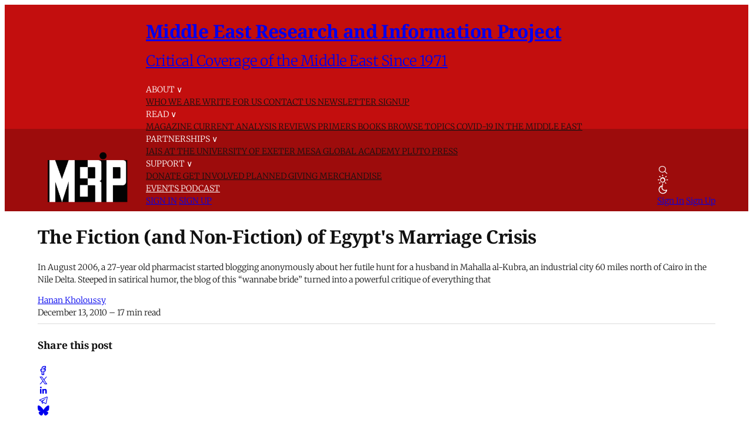

--- FILE ---
content_type: text/html; charset=utf-8
request_url: https://www.merip.org/2010/12/the-fiction-and-non-fiction-of-egypts-marriage-crisis/
body_size: 22786
content:

<!DOCTYPE html>
<html lang="en" data-color-scheme="system">
  <head>
    <title>The Fiction (and Non-Fiction) of Egypt&#x27;s Marriage Crisis - MERIP</title>
    <meta charset="utf-8">
    <meta name="viewport" content="width=device-width, initial-scale=1.0">
    <meta name="view-transition" content="same-origin"> 

    <link rel="stylesheet" type="text/css" href="https://www.merip.org/assets/build/style.css?v=40ff2ba3d8">
    <link
      rel="stylesheet"
      href="https://cdn.jsdelivr.net/npm/instantsearch.css@8/themes/satellite-min.css"
    />
    <style>
      #searchModal {
        border: none;
        position: relative;
        height: 90%;
        width: min(100vw, 800px);
        max-width: min(100vw, 800px);
        margin: auto;
        box-shadow: 0 0 10px rgba(0, 0, 0, 0.5);
        border-radius: 5px;
        box-sizing: border-box;
      }

      #searchModal::backdrop {
        background-color: rgba(0, 0, 0, 0.1);
        backdrop-filter: blur(5px);
      }

    </style>

    
<script>
  const computedStyle = getComputedStyle(document.documentElement);
  const headingFont = computedStyle.getPropertyValue('--gh-font-heading');
  const bodyFont = computedStyle.getPropertyValue('--gh-font-body');

  if (!headingFont || !bodyFont) {
    let fontsLinks = '<link rel="preconnect" href="https://fonts.bunny.net">';

    if (!headingFont && !bodyFont) {
      fontsLinks += `<link rel="stylesheet" href="https://fonts.bunny.net/css?family=
noto-serif:400,700
|
inter:400,500,600
">`;
    } else if (!headingFont) {
      fontsLinks += `<link rel="stylesheet" href="https://fonts.bunny.net/css?family=
noto-serif:400,700
">`;
    } else if (!bodyFont) {
      fontsLinks += `<link rel="stylesheet" href="https://fonts.bunny.net/css?family=
inter:400,500,600
">`;
    }

    document.write(fontsLinks);
  }
</script>

<style>
  :root {
    --accent-color: #9d0c0c;
    --cover-image: url(https://www.merip.org/content/images/2025/07/MERIP_logo_small_web--1--1.png);
    --font-family-heading: var(--gh-font-heading, Noto Serif);
    --font-family-body: var(--gh-font-body, Inter);
  }
</style>

<script>
  window.themeConfig = {
    enableAppMode: false,
    colorScheme: "system",
    homepageTags: "blog,primers",
    site: {
      url: "https://www.merip.org",
      title: "Middle East Research and Information Project",
      description: "Critical Coverage of the Middle East Since 1971",
      accentColor: "#9d0c0c",
      icon: "https://www.merip.org/content/images/2025/10/MERIP_logo_small_web_square.png",
      facebook: "ghost",
      twitter: "@ghost",
      primaryNavigation: [
          {
            label: "About",
            url: "#"
          },
          {
            label: "-Who we are",
            url: "/who-we-are/"
          },
          {
            label: "-Write for us",
            url: "/write-for-merip/"
          },
          {
            label: "-Contact us",
            url: "/contact/"
          },
          {
            label: "-Newsletter Signup",
            url: "/#/portal/"
          },
          {
            label: "Read",
            url: "#"
          },
          {
            label: "-Magazine",
            url: "/magazine/"
          },
          {
            label: "-Current Analysis",
            url: "/blog/"
          },
          {
            label: "-Reviews",
            url: "/reviews/"
          },
          {
            label: "-Primers",
            url: "/primer/"
          },
          {
            label: "-Books",
            url: "/books/"
          },
          {
            label: "-Browse Topics",
            url: "/topics/"
          },
          {
            label: "-COVID-19 in the Middle East",
            url: "/covid-coverage/"
          },
          {
            label: "Partnerships",
            url: "#"
          },
          {
            label: "-IAIS at the University of Exeter",
            url: "/iais-at-the-university-of-exeter/"
          },
          {
            label: "-Mesa Global Academy",
            url: "/mesa-global-academy/"
          },
          {
            label: "-Pluto Press",
            url: "/pluto-press/"
          },
          {
            label: "Support",
            url: "#"
          },
          {
            label: "-Donate",
            url: "/donate/"
          },
          {
            label: "-Get involved",
            url: "/get-involved/"
          },
          {
            label: "-Planned giving",
            url: "/merip-planned-giving/"
          },
          {
            label: "-Merchandise",
            url: "/merchandise/"
          },
          {
            label: "Events",
            url: "/events/"
          },
          {
            label: "Podcast",
            url: "/tag/the-merip-podcast/"
          },
      ],
      secondaryNavigation: [
          {
            label: "Support MERIP",
            url: "/donate/"
          },
      ]
    }
  }
</script>
    <script type="module" src="https://www.merip.org/assets/build/main.js?v=40ff2ba3d8"></script>
    <script type="module" src="https://www.merip.org/assets/search/index.js?v=40ff2ba3d8"></script>
    <link rel="stylesheet" href="https://www.merip.org/assets/search/style.css?v=40ff2ba3d8">
    
    <meta name="description" content="In August 2006, a 27-year old pharmacist started blogging anonymously about her futile hunt for a husband in Mahalla al-Kubra, an industrial city 60 miles north of Cairo in the Nile Delta. Steeped in satirical humor, the blog of this “wannabe bride” turned into a powerful critique of everything that">
    <link rel="icon" href="https://www.merip.org/content/images/size/w256h256/2025/10/MERIP_logo_small_web_square.png" type="image/png">
    <link rel="canonical" href="https://www.merip.org/2010/12/the-fiction-and-non-fiction-of-egypts-marriage-crisis/">
    <meta name="referrer" content="no-referrer-when-downgrade">
    
    <meta property="og:site_name" content="Middle East Research and Information Project">
    <meta property="og:type" content="article">
    <meta property="og:title" content="The Fiction (and Non-Fiction) of Egypt&#x27;s Marriage Crisis - MERIP">
    <meta property="og:description" content="In August 2006, a 27-year old pharmacist started blogging anonymously about her futile hunt for a husband in Mahalla al-Kubra, an industrial city 60 miles north of Cairo in the Nile Delta. Steeped in satirical humor, the blog of this “wannabe bride” turned into a powerful critique of everything that is wrong with how middle-class Egyptians meet and marry. The author poked fun at every aspect of arranged marriage -- from the split-second decisions couples are expected to make after hour-long mee">
    <meta property="og:url" content="https://www.merip.org/2010/12/the-fiction-and-non-fiction-of-egypts-marriage-crisis/">
    <meta property="og:image" content="https://www.merip.org/content/images/2025/07/MERIP_logo_small_web--1--1.png">
    <meta property="article:published_time" content="2010-12-13T06:19:03.000Z">
    <meta property="article:modified_time" content="2010-12-13T06:19:03.000Z">
    <meta property="article:tag" content="Current Analysis">
    <meta property="article:tag" content="Egypt">
    <meta property="article:tag" content="Literature">
    <meta property="article:tag" content="Marriage">
    <meta property="article:tag" content="Women">
    
    <meta property="article:publisher" content="https://www.facebook.com/ghost">
    <meta name="twitter:card" content="summary_large_image">
    <meta name="twitter:title" content="The Fiction (and Non-Fiction) of Egypt&#x27;s Marriage Crisis - MERIP">
    <meta name="twitter:description" content="In August 2006, a 27-year old pharmacist started blogging anonymously about her futile hunt for a husband in Mahalla al-Kubra, an industrial city 60 miles north of Cairo in the Nile Delta. Steeped in satirical humor, the blog of this “wannabe bride” turned into a powerful critique of everything that">
    <meta name="twitter:url" content="https://www.merip.org/2010/12/the-fiction-and-non-fiction-of-egypts-marriage-crisis/">
    <meta name="twitter:image" content="https://www.merip.org/content/images/2025/07/MERIP_logo_small_web--1--1.png">
    <meta name="twitter:label1" content="Written by">
    <meta name="twitter:data1" content="Hanan Kholoussy">
    <meta name="twitter:label2" content="Filed under">
    <meta name="twitter:data2" content="Current Analysis, Egypt, Literature, Marriage, Women">
    <meta name="twitter:site" content="@ghost">
    <meta property="og:image:width" content="500">
    <meta property="og:image:height" content="311">
    
    <script type="application/ld+json">
{
    "@context": "https://schema.org",
    "@type": "Article",
    "publisher": {
        "@type": "Organization",
        "name": "Middle East Research and Information Project",
        "url": "https://www.merip.org/",
        "logo": {
            "@type": "ImageObject",
            "url": "https://www.merip.org/content/images/2025/07/MERIP_logo_small_web--1-.png"
        }
    },
    "author": {
        "@type": "Person",
        "name": "Hanan Kholoussy",
        "url": "https://www.merip.org/author/hanan-kholoussy/",
        "sameAs": []
    },
    "headline": "The Fiction (and Non-Fiction) of Egypt&#x27;s Marriage Crisis - MERIP",
    "url": "https://www.merip.org/2010/12/the-fiction-and-non-fiction-of-egypts-marriage-crisis/",
    "datePublished": "2010-12-13T06:19:03.000Z",
    "dateModified": "2010-12-13T06:19:03.000Z",
    "keywords": "Current Analysis, Egypt, Literature, Marriage, Women",
    "description": "In August 2006, a 27-year old pharmacist started blogging anonymously about her futile hunt for a husband in Mahalla al-Kubra, an industrial city 60 miles north of Cairo in the Nile Delta. Steeped in satirical humor, the blog of this “wannabe bride” turned into a powerful critique of everything that",
    "mainEntityOfPage": "https://www.merip.org/2010/12/the-fiction-and-non-fiction-of-egypts-marriage-crisis/"
}
    </script>

    <meta name="generator" content="Ghost 6.16">
    <link rel="alternate" type="application/rss+xml" title="Middle East Research and Information Project" href="https://www.merip.org/rss/">
    <script defer src="https://cdn.jsdelivr.net/ghost/portal@~2.58/umd/portal.min.js" data-i18n="true" data-ghost="https://www.merip.org/" data-key="1d9df4e225058fcb994aaae3e1" data-api="https://middle-east-research-and-information-project.ghost.io/ghost/api/content/" data-locale="en" crossorigin="anonymous"></script><style id="gh-members-styles">.gh-post-upgrade-cta-content,
.gh-post-upgrade-cta {
    display: flex;
    flex-direction: column;
    align-items: center;
    font-family: -apple-system, BlinkMacSystemFont, 'Segoe UI', Roboto, Oxygen, Ubuntu, Cantarell, 'Open Sans', 'Helvetica Neue', sans-serif;
    text-align: center;
    width: 100%;
    color: #ffffff;
    font-size: 16px;
}

.gh-post-upgrade-cta-content {
    border-radius: 8px;
    padding: 40px 4vw;
}

.gh-post-upgrade-cta h2 {
    color: #ffffff;
    font-size: 28px;
    letter-spacing: -0.2px;
    margin: 0;
    padding: 0;
}

.gh-post-upgrade-cta p {
    margin: 20px 0 0;
    padding: 0;
}

.gh-post-upgrade-cta small {
    font-size: 16px;
    letter-spacing: -0.2px;
}

.gh-post-upgrade-cta a {
    color: #ffffff;
    cursor: pointer;
    font-weight: 500;
    box-shadow: none;
    text-decoration: underline;
}

.gh-post-upgrade-cta a:hover {
    color: #ffffff;
    opacity: 0.8;
    box-shadow: none;
    text-decoration: underline;
}

.gh-post-upgrade-cta a.gh-btn {
    display: block;
    background: #ffffff;
    text-decoration: none;
    margin: 28px 0 0;
    padding: 8px 18px;
    border-radius: 4px;
    font-size: 16px;
    font-weight: 600;
}

.gh-post-upgrade-cta a.gh-btn:hover {
    opacity: 0.92;
}</style>
    
    <link href="https://www.merip.org/webmentions/receive/" rel="webmention">
    <script defer src="/public/cards.min.js?v=40ff2ba3d8"></script>
    <link rel="stylesheet" type="text/css" href="/public/cards.min.css?v=40ff2ba3d8">
    <script defer src="/public/member-attribution.min.js?v=40ff2ba3d8"></script>
    <script defer src="/public/ghost-stats.min.js?v=40ff2ba3d8" data-stringify-payload="false" data-datasource="analytics_events" data-storage="localStorage" data-host="https://www.merip.org/.ghost/analytics/api/v1/page_hit"  tb_site_uuid="9b45c1a1-9179-4ea6-9cac-2e14c9ea334d" tb_post_uuid="a7b86e21-ecb0-4e8c-bced-59cc7a02f1e9" tb_post_type="post" tb_member_uuid="undefined" tb_member_status="undefined"></script><style>:root {--ghost-accent-color: #9d0c0c;}</style>
    <style>
  .tag-hash-wp-684c34ea145d7d001be7782c figure.gh-article-image {
    display: none;
  }
  .post-template.tag-hash-wp-post figure.featured-image {
    display: none;
  }
  blockquote b a {
    margin-left: 6px;
}
blockquote + blockquote {
  display: none; /* hides the second one */
}

blockquote + blockquote:first-child,
blockquote:has(+ blockquote) {
  display: none; /* hides the first one */
}
/* make existing posts use the desired blockquote style throughout. */
  .post-template.tag-hash-wp-post blockquote:not(.kg-blockquote-alt) {
    border-left: none;
    font-weight: normal;
    padding-left: 1rem;
     }
   .post-template.tag-hash-wp-post blockquote:not(.kg-blockquote-alt) strong {
     font-weight: normal;
   }
  /* styles for new posts below*/ 
  @media (min-width: 1400px) {
  .post-template:not(.tag-hash-wp-post) blockquote:not(.kg-blockquote-alt) {
    font-size: 1.1rem;
    position: absolute;
    transform: translateX(-100%);
    padding: 0 3rem 0 0;
    max-width: 300px;
    border-left: none;
    margin-top: 0;
  }
  }
  @media (max-width: 1399px) and (min-width: 768px) {
      .post-template:not(.tag-hash-wp-post) blockquote:not(.kg-blockquote-alt).floating-blockquote {
        font-size: 1.1rem;
        font-weight: normal;
        float: right;
        padding: 0 0 1rem 1rem;
        max-width: 40%;
        margin-top: 0;
        margin-left: 1rem;     
      }
  }
  @media (max-width: 767px) {
    .post-template:not(.tag-hash-wp-post) blockquote:not(.kg-blockquote-alt).floating-blockquote {
     /* font-size: 1.1rem;
      font-weight: normal;
      padding-left: 2rem; */
      display: none;
  }
  .post-template:not(.tag-hash-wp-post) blockquote.kg-blockquote-alt {
    text-align: left;
    font-size: 1.2rem;
  }
</style>
<script>
/**
 * Footnote Navigation System
 * Automatically converts footnote references to clickable links and adds return arrows
 */

(function() {
    'use strict';

    // Wait for DOM to be ready
    function ready(fn) {
        if (document.readyState !== 'loading') {
            fn();
        } else if (document.addEventListener) {
            document.addEventListener('DOMContentLoaded', fn);
        } else {
            document.attachEvent('onreadystatechange', function() {
                if (document.readyState !== 'loading') {
                    fn();
                }
            });
        }
    }

    // Main function to set up footnote navigation
    function setupFootnoteNavigation() {
        // Find all footnote references (e.g., [8])
        const footnoteRefs = document.querySelectorAll('a[href^="#_edn"]');
        
        footnoteRefs.forEach(function(ref) {
            const href = ref.getAttribute('href');
            const footnoteNumber = href.replace('#_edn', '');
            
            // Add click handler to footnote reference
            ref.addEventListener('click', function(e) {
                e.preventDefault();
                
                // Find the corresponding endnote
                const endnote = document.querySelector(`a[href="#_ednref${footnoteNumber}"]`);
                if (endnote) {
                    // Scroll to the endnote
                    endnote.scrollIntoView({ 
                        behavior: 'smooth',
                        block: 'center'
                    });
                    
                    // Highlight the endnote briefly
                    endnote.style.backgroundColor = '#fff3cd';
                    setTimeout(() => {
                        endnote.style.backgroundColor = '';
                    }, 2000);
                }
            });
            
            // Add visual indication that it's clickable
            ref.style.cursor = 'pointer';

        });

        // Find all endnotes and add return arrows
        const endnotes = document.querySelectorAll('a[href^="#_ednref"]');
        
        endnotes.forEach(function(endnote) {
            const href = endnote.getAttribute('href');
            const footnoteNumber = href.replace('#_ednref', '');
            
            // Create return arrow
            const returnArrow = document.createElement('a');
            returnArrow.href = `#_edn${footnoteNumber}`;
            returnArrow.innerHTML = ' ↩';
            returnArrow.style.textDecoration = 'none';
            returnArrow.style.color = 'var(--ghost-accent-color)';
            returnArrow.style.fontSize = '0.9em';
            returnArrow.style.marginLeft = '5px';
            returnArrow.style.cursor = 'pointer';
            
            // Add click handler to return arrow
            returnArrow.addEventListener('click', function(e) {
                e.preventDefault();
                
                // Find the corresponding footnote reference
                const footnoteRef = document.querySelector(`a[href="#_edn${footnoteNumber}"]`);
                if (footnoteRef) {
                    // Scroll to the footnote reference
                    footnoteRef.scrollIntoView({ 
                        behavior: 'smooth',
                        block: 'center'
                    });
                    
                    // Highlight the footnote reference briefly
                    footnoteRef.style.backgroundColor = '#fff3cd';
                    setTimeout(() => {
                        footnoteRef.style.backgroundColor = '';
                    }, 2000);
                }
            });
            
            // Insert return arrow after the endnote paragraph
            const endnoteParagraph = endnote.closest('p');
            if (endnoteParagraph) {
                endnoteParagraph.appendChild(returnArrow);
            }
        });

    }

    // Initialize when DOM is ready
    ready(setupFootnoteNavigation);



})();


</script>

<style>
  /* dropcaps */
  .post-template article .post-body > p:first-child::first-letter {
  color: var(--accent-color);
  float: left;
  margin: -4px 8px 0 4px;
  font-size: 4rem;
  font-weight: bold;
  line-height: 1;
    font-family: var(--font-family-heading)
  }
  /* link and title colors */
  a.toc-item-title {
    color: var(--text-color-0);
  }
  .toc-item > div > a {
    color: var(--color-darker-red);

  }
  [data-color-scheme="dark"] .toc-item > div > a {
    color: var(--color-bright-red);
  }
  [data-color-scheme="dark"] .red-text {
    color: var(--color-bright-red);
  }
  .ais-SearchBox-submit .hide-on-mobile {
    color: var(--accent-color);
  }
  figure figcaption {
    display:inline;
  }
  /* stop images from being too tall */
  .post-content .kg-image-card:not(.kg-width-full) img {
    max-height: 80vh;
    object-fit: contain;
    width: auto;
  }
  @media (max-width: 767px) {
    .post-content .kg-image-card:not(.kg-width-full) img {
      max-height: 100vh;
    }
  }
</style>
    <link rel="preconnect" href="https://fonts.bunny.net"><link rel="stylesheet" href="https://fonts.bunny.net/css?family=merriweather:300,700"><style>:root {--gh-font-body: Merriweather;}</style>

  </head>
  <body class=" post-template tag-blog tag-egypt tag-literature tag-marriage tag-women tag-hash-wp tag-hash-wp-post gh-font-body-merriweather">
    
<header 
  class="site-header text-xl md:text-sm"
  
>
<div class="head-outer container">
  
<a href="https://www.merip.org" class="site-logo" aria-label="Middle East Research and Information Project - Home">
    <img src="/content/images/2025/07/MERIP_logo_small_web--1-.png" alt="Middle East Research and Information Project" loading="eager" class="logo"/>
</a>
<div class="site-title">
  <h1 class="!text-lg lg:!text-2xl">
    <a href="https://www.merip.org">Middle East Research and Information Project</a>
  </h1>
  <h2 class="!text-sm">
    <a href="https://www.merip.org">Critical Coverage of the Middle East Since 1971</a>
  </h2>
</div>

  <div data-nav-container class="nav-container font-light">
    <primary-nav></primary-nav>

      <div class="actions flex flex-col md:hidden gap-3 px-4 border-t border-b0 py-4 starting:opacity-0 transition-opacity duration-400 delay-400">
          <a href="#/portal/signin" class="block h-8">Sign In</a>
          <a href="#/portal/signup" class="block h-8">Sign Up</a>
      </div>
  </div>

  <div class="nav-actions text-nowrap flex items-center gap-2" role="navigation" aria-label="User actions">
    <div 
      role="button" 
      tabindex="0" 
      class="hover:outline-solid p-2 rounded-full cursor-pointer touch-manipulation" 
      data-icon="search" 
      data-ghost-search 
      aria-label="Search"
    ></div>

      <color-scheme-switcher
        class="hover:outline-solid p-2 rounded-full touch-manipulation"
        icon-class="flex"
        aria-label="Toggle color scheme"
      ></color-scheme-switcher>

    <div class="hidden md:flex items-center gap-6 ml-2">
          <a href="#/portal/signin" class="nav-action">Sign In</a>
          <a href="#/portal/signup" class="nav-action">Sign Up</a>
    </div>  

    <div 
      data-nav-toggle 
      role="button" 
      tabindex="0" 
      class="md:hidden touch-manipulation" 
      aria-label="Menu" 
      aria-expanded="false" 
      aria-controls="mobile-menu"
    >
      <span/>
    </div>
  </div>
</header>

<style>
  :root {
    --site-header-height: 9rem;
  }
  .site-header {
    color: white;
    background: linear-gradient(to bottom, var(--color-bright-red) 0%, var(--color-bright-red) 60%, var(--color-darker-red) 60%, var(--color-darker-red) 100%);
    height: fit-content;
    padding-top: 0.5rem; padding-bottom: 0.5rem;
  }
  .head-outer {
    display: grid;
    grid-template-areas: "logo title title" "logo nav actions";
    grid-template-columns: auto 1fr auto ;
    grid-template-rows: 1fr auto;
    width: 100%;
    margin: 0 auto;
    column-gap: 1rem;
    row-gap: 0.25rem;
    align-items: end;
    justify-items: start;
    max-width: var(--content-max-width);
  }
  header .nav-actions {
    grid-area: actions;
  }
  header .nav-container {
    grid-area: nav;
    text-transform: uppercase;
    color: var(--text-color-0);
  }
  .site-logo {
    grid-area: logo;
  /*  min-width: 170px;*/
    min-height: 90px;
  }
  .site-title {
    grid-area: title;

  }
  .site-title h1 {
     /* text-transform: uppercase;*/
    /* font-size: var(--font-size-h2);*/
  }
  .site-title h2 {
    font-family: var(--font-family-body);
   /* font-size: var(--font-size-h4);*/
    font-weight: 400;
  }
  .site-logo img {
    max-width: 170px;
    max-height: 90px;
    width: 100%;
    height: 100%;
    object-fit: contain;
  }
  @media (min-width: 768px) {
  .nav-item-with-menu, .nav-item {
    color: white;

    }
  }
  @media (max-width: 767px) {
    :root {
      --site-header-height: 6rem;
    }
    .site-header {
          background: linear-gradient(to bottom, var(--color-bright-red) 0%, var(--color-bright-red) 4rem, var(--color-darker-red) 4rem, var(--color-darker-red) 100%);

    }
    .site-title {
      display: none;
    }

    .head-outer {
      grid-template-areas: "logo actions";
      grid-template-columns: auto auto;
      grid-template-rows: 1fr;
      justify-content: space-between;
      align-items: center;
    }
    .site-logo img {
      max-height: 70px;
      min-width: unset;
    }
  }
    @media (min-width: 768px) {
    .nav-container .nav div:first-child .nav-item:first-child {
      padding-left: 0!important;
    }
  }
  .nav-item-with-menu div:nth-child(2) .menu-item {
    color: var(--text-color-0);

  }
  .nav-item-with-menu {
      /*  margin-bottom: -1rem;*/
  }

</style>
    <div class="container">
      
<article class="post tag-blog tag-egypt tag-literature tag-marriage tag-women tag-hash-wp tag-hash-wp-post no-image">
  <div class="mt-16 md:mt-32">

    <div class="flex flex-col justify-center gap-6 py-8  max-w-[var(--post-content-max-width)] mx-auto">
      <h1 class="!text-5xl leading-[1.15]">The Fiction (and Non-Fiction) of Egypt&#x27;s Marriage Crisis</h1>
          <p class="opacity-80 text-lg">In August 2006, a 27-year old pharmacist started blogging anonymously about her futile hunt for a husband in Mahalla al-Kubra, an industrial city 60 miles north of Cairo in the Nile Delta. Steeped in satirical humor, the blog of this “wannabe bride” turned into a powerful critique of everything that</p>

          
<div class="flex items-center ">
  <div class="flex items-center shrink-0 -mr-4">
  </div>
  <div class="flex flex-col pl-4 author-container">
    <div class="opacity-80 leading-1 ">
        <a href="/author/hanan-kholoussy/" class="text-sm hover:underline">Hanan Kholoussy</a>
    </div>
    <div class="text-xs opacity-60">
      <time datetime="2010-12-13">December 13, 2010</time>
      – 17 min read 
    </div>
  </div>
</div>          <hr/>
          
<div class="flex gap-4 justify-between items-center ">
  <h4>Share this post</h4>
  <div class="flex gap-4 items-center">
    <a href="https://www.facebook.com/sharer/sharer.php?u=https://www.merip.org/2010/12/the-fiction-and-non-fiction-of-egypts-marriage-crisis/" target="_blank" rel="noopener noreferrer" title="Share on Facebook" data-icon="facebook" class="social-icon" title="Share on Facebook"></a>
    <a href="https://x.com/intent/post?url=https://www.merip.org/2010/12/the-fiction-and-non-fiction-of-egypts-marriage-crisis/&text=The%20Fiction%20(and%20Non-Fiction)%20of%20Egypt's%20Marriage%20Crisis" target="_blank" rel="noopener noreferrer" title="Share on X" data-icon="x" class="social-icon" title="Share on X"></a>
    <a href="https://www.linkedin.com/shareArticle?mini=true&url=https://www.merip.org/2010/12/the-fiction-and-non-fiction-of-egypts-marriage-crisis/&title=The%20Fiction%20(and%20Non-Fiction)%20of%20Egypt's%20Marriage%20Crisis&summary=In%20August%202006%2C%20a%2027-year%20old%20pharmacist%20started%20blogging%20anonymously%20about%20her%20futile%20hunt%20for%20a%20husband%20in%20Mahalla%20al-Kubra%2C%20an%20industrial%20city%2060%20miles%20north%20of%20Cairo%20in%20the%20Nile%20Delta.%20Steeped%20in%20satirical%20humor%2C%20the%20blog%20of%20this%20%E2%80%9Cwannabe%20bride%E2%80%9D%20turned%20into%20a%20powerful%20critique%20of%20everything%20that" target="_blank" rel="noopener noreferrer" title="Share on LinkedIn" data-icon="linkedin" class="social-icon" title="Share on LinkedIn"></a>
    <a href="https://t.me/share/url?url=https://www.merip.org/2010/12/the-fiction-and-non-fiction-of-egypts-marriage-crisis/&text=The%20Fiction%20(and%20Non-Fiction)%20of%20Egypt's%20Marriage%20Crisis" target="_blank" rel="noopener noreferrer" title="Share on Telegram" data-icon="telegram" class="social-icon" title="Share on Telegram"></a>
    <a href="https://bsky.app/intent/compose?text=The%20Fiction%20(and%20Non-Fiction)%20of%20Egypt's%20Marriage%20Crisis%20https://www.merip.org/2010/12/the-fiction-and-non-fiction-of-egypts-marriage-crisis/" target="_blank" rel="noopener noreferrer" title="Share on Bluesky" data-icon="bluesky" class="social-icon scale-[85%] hover:scale-[90%] transition-all duration-300" title="Share on Bluesky"></a>
  </div>
</div>
            

      </div>


  </div>
  <main class="post-content col-span-3 ">
  <div class="post-body prose">
    <p>In August 2006, a 27-year old pharmacist started blogging anonymously about her futile hunt for a husband in Mahalla al-Kubra, an industrial city 60 miles north of Cairo in the Nile Delta. Steeped in satirical humor, the blog of this “wannabe bride” turned into a powerful critique of everything that is wrong with how middle-class Egyptians meet and marry. The author poked fun at every aspect of arranged marriage -- from the split-second decisions couples are expected to make after hour-long meetings about their lifetime compatibility to the meddling relatives and nosy neighbors who introduce them to each other. She joked about her desperation to marry in a society that stigmatizes single women over the age of 30. She ridiculed bachelors for their unrealistic expectations and inflated self-images while sympathizing with the exorbitant financial demands placed on would-be husbands. Thirty suitors and four years later, the pharmacist remains proudly single at 32, refusing to settle for just any man.</p><p>Ghada Abdel Aal has taken Egypt by storm -- its blogosphere, its literary scene, its television lineup and even its image abroad. Blogging in colloquial Egyptian Arabic and peppering her slang with the pop culture references of youth, Abdel Aal quickly attracted a large following. The hits on the witty website have surpassed a half million. <a href="#_1_">[1]</a> Her tragicomic tales of matchmaking mishaps became so popular that Egypt’s powerhouse publisher Dar al-Shorouq tracked her down to offer a book deal. A year and a half after she first posted in cyberspace, <em>‘Ayiza Atgawwiz</em> (I Want to Get Married) debuted at the Cairo International Book Fair in January 2008. Less than three years later, the book was adapted into an Egyptian television series with the same name. To date, <em>‘Ayiza Atgawwiz</em> has been translated into Italian, German, Dutch and, most recently, English.</p><p>Divided into 25 brief chapters that showcase her best blog entries, the book describes Abdel Aal’s encounters with ten different suitors. Each suitor gets his own chapter, with each encounter preceded and followed by a chapter or two of commentary. No subject is sacred: Abdel Aal discusses police brutality, al-Qaeda and the peccadilloes of politicians, as well as sexual harassment and dating, a phenomenon dimly acknowledged in Egypt beyond Westernized elite circles. Her parade of suitors includes a thief who cons her into loaning him money before making a fast getaway, a polygamist who proposes with his two wives looking on, a detective who checks out her family through a full-blown police investigation, and an avid soccer fan who watches a game during their first meeting and walks out because her family cheers for the opposing team. Most of these episodes are drawn from her own experiences, although Abdel Aal admits she occasionally borrowed friends’ stories or embellished her own for entertainment’s sake. And entertain she has. In a country where books are an increasingly hard sell, <em>‘Ayiza Atgawwiz</em> was an instant bestseller. It has already gone through six printings. The book made such a big splash in Egypt that Western media giants like the BBC and the <em>Washington Post</em> reported on the sensation.</p><h2 id="parodies-with-a-point">Parodies with a Point</h2><p>Throughout her rapid rise to stardom, Abdel Aal has ignited controversy. Egyptian literary critics who value formal Arabic are offended that her very vernacular blog is considered a literary contribution worthy of translation. Many men are affronted by her parodies of suitors’ behavior and accuse her of being a publicity hound. Many women, too, are uncomfortable with Abdel Aal’s expressed anxiety about marrying and her derision at experiences that may be all too familiar. Elders are dismayed by her mockery of matchmaking practices that are deeply embedded in social norms. But the overwhelming majority of her readers, young and middle- to upper-class, find the book hilarious, appreciate the slang and agree with her critique of the customs and costs of Egyptian marriage. As a result, the broadcast version of <em>‘Ayiza Atgawwiz</em> was one of the most anticipated shows of Ramadan -- the hottest television season in Egypt and the Arab world.</p><p>Boasting a famous cast, including Hind Sabri, Sawsan Badr and Ahmad al-Saqqa, <em>‘Ayiza Atgawwiz</em> was one of the three most watched of the 40-odd new shows that aired during the Islamic holy month of Ramadan, which in 2010 occurred in August and September. Framed as a sitcom, the show reached a much broader audience than the book has, both outside Egypt and inside Egypt, where more than half of the population cannot read or write. Its broadcast as a Ramadan serial cemented the book’s status as a cultural watershed -- another coup for a small-town blogger from the Delta.</p><p>Although half of the sitcom’s 30 episodes came straight from the book and Abdel Aal co-wrote the screenplay, the show did not live up to the expectations of many of her readers. Some were disappointed with Hind Sabri, in her first comedic role as the professionally successful but hopelessly single main character ‘Ula, a 29-year old pharmacist. They faulted Sabri for exaggerated facial expressions, body language and intonation, and for telegraphing the jokes while failing to provide a sense of character development. Others found ‘Ula’s aggressiveness in pursuit of marriage unrealistic and the satire overly broad. In one episode that did not come from the book, for example, ‘Ula poisons her best friend and colleague to prevent her from attending a professional conference teeming with potential grooms.</p><p>A few readers were upset that the serial did not relay the book’s more serious underlying message. In the book, amidst her failures at finding a husband, Abdel Aal pauses to ponder the injustice of the social pressure on women to marry: “Society needs to stop confining women solely to the role of bride. Because when things fall apart…they feel like worthless good-for-nothings, and they sit and complain, like I’m doing to you right now…. If I don’t get married and if I don’t have children and if I can’t follow society’s grand plan, I will always have my independent nature and I will always have my own life and I will never be…a good-for-nothing.” <a href="#_2_">[2]</a> By contrast, Abdel Aal’s televised persona ‘Ula is so swept up in the race to matrimony, at the expense of friendships and dignity, that she offers no such profound reflections despite regular soliloquies to the camera.</p><h2 id="anxieties-underneath">Anxieties Underneath</h2><p>These criticisms reveal the underlying discomfort that many Egyptians, regardless of age, gender or class, feel with the sensitive subject that the show shallowly addresses. Some are disquieted by Abdel Aal’s more nuanced textual narrative as well. The depiction of a single woman’s quest for a partner makes many uneasy because Abdel Aal effectively reverses the active-passive binary that has historically dictated the rules of marriage in Egypt: Men choose while women comply. The strict division of gender roles is even reflected in the verbs used to describe the act of marriage in Egyptian dialect: A man marries (<em>yigawwiz</em>) while a woman is married off (<em>titgawwiz</em>).</p><p>In the typical Egyptian marriage, it is the prospective groom who actively pursues a potential bride. If he has not already found one on his own, then it is he, often with his mother, who visits his intended and her family (traditionally in their living room, which is why arranged marriage is referred to as <em>gawaz al-salonat</em>, or living-room marriage, in Egyptian argot). It is he who decides if she would make a suitable wife, and he who meets with her father (or male guardian) to negotiate the fiscal provisions of the match. The groom is the one who shoulders almost all of the financial burdens (though rarely without the help of his parents or other economic assistance). His future wife may or may not be present during these negotiations, and may or may not express her opinion about the decisions. But the legal institutions and socioeconomic structures that support marriage are set up in a way that reinforces this gendered arrangement across class divisions. Though many Egyptian women, especially among the upper classes, choose their own spouses or at least have much more say in whom they marry, few do so without their fathers’ consent. Most brides’ fathers (or, in their absence, uncles or brothers) sign their marriage contracts as proxies, further reinforcing the degree to which patriarchal norms govern the practice of marriage.</p><p>Abdel Aal’s fame is due to her sharp and funny writing, to be sure, but just as much to her timing. In 2008, around the time of her book’s publication, a spate of articles bemoaning a “marriage crisis” in Egypt appeared in the local and international press. These articles identified a growing number of Egyptian men who could not afford marriage because of its extravagant costs, blaming women and their parents for their unreasonable financial expectations of would-be grooms hit hard by the worldwide economic crisis. Egypt’s high rates of inflation and unemployment, matched with unprecedented shortages of affordable housing, took on a more sinister cast: These economic worries were keeping young men from achieving the most basic of rights -- the right to marry.</p><p>There is no doubt that marriage burdens an Egyptian groom with staggering costs. The pricey wedding celebration, dower and down payments to establish the household are the foretaste of decades of spousal and child support. For many young urban men, particularly from the struggling middle and lower middle classes, these expenses can be so steep as to deter them from seeking a bride well into their thirties. But the stream of news coverage offered little insight into how the “marriage crisis” affected women. Nor did it provide convincing evidence that there was a genuine crisis, that is, a significant erosion of the ability to marry. Journalists and analysts initially cited a vague 2007 Brookings Institution statistic that nearly 50 percent of Middle Eastern men aged 25 to 29 were single. <a href="#_3_">[3]</a> A year later, however, Navtej Dhillon, who had directed the two-year research project that produced this figure, announced a “noteworthy” reversal in the trend of delayed marriage in Egypt: Men born in 1976 were marrying at the median age of 26 years. <a href="#_4_">[4]</a> Similarly, in 2009, the head of Egypt’s Central Agency for Public Mobilization and Statistics retracted his own agency’s report that the 2006 census had shown the number of single Egyptian women to be 5.7 million. He revised the estimate to only a few hundred thousand amidst the media brouhaha. <a href="#_5_">[5]</a></p><p>More significant than the accuracy of these statistics or their subsequent retraction is the perception that a marriage crisis menaces Egypt. Western analysts, Muslim Brothers, academics and laypeople have all weighed in: What are the implications of large numbers of bachelors for national and international security? Might the young men be lured by Islamist opposition groups, which provide interest-free loans and officiate mass weddings to facilitate marriage? How might they vote in elections in which Islamists and others inveigh against the dearth of legitimate unions? The engagement of these questions in the press reveals a great deal about Egyptian men and women (as well as outside observers): Marriage, it seems, is regarded as a barometer of the nation’s social progress, political wellbeing and economic health. The “marriage crisis” is about much more than matrimony. It serves as a platform for debate about materialism, privatization, social customs, unemployment, gender roles, Islamism and the performance of the government. Contrary to commentators’ beliefs, furthermore, the marriage crisis is not a phenomenon unique to twenty-first-century Egypt. In decades past, anxieties over marriage have peaked whenever Egypt finds itself in the midst of socioeconomic and political upheaval.</p><h2 id="taking-back-spinsterhood">Taking Back Spinsterhood</h2><p>What distinguishes this latest round of marriage crisis debate is its coincidence with the popularity of <em>‘Ayiza Atgawwiz</em>, a voice that claims to speak on behalf of single women. In her blog profile, Abdel Aal identified herself as one of Egypt’s 15 million single women between the ages of 25 to 35. Though she does not reveal how she obtained this improbable number, she does something far more powerful and provocative than add a statistic to the hubbub. She coopts the slur “spinster” and proclaims herself a spokesperson for this constituency. In doing so, Abdel Aal exposes the implicit threat concealed within the discussion of the marriage crisis affecting men: the fate of a nation full of unwed women in a society where marriage is the only legitimate outlet for sexual activity, particularly for women. As throughout the twentieth century, the press debates on the marriage crisis have focused overwhelmingly on bachelors and their reasons for not marrying. Rather than ask women why they are not marrying, analysts have assumed that they must be the main reason for men’s abstention from marriage and thus a persistent obstacle to the course of nature. These female thirty-somethings women are said to be materialistic, and too career-oriented, educated or “liberated” to make proper wives, not because they wish it so, but because men could not possibly choose them as partners. A single woman like Abdel Aal, who has made a career of explaining why she is not married, reverses the gender roles that maintain the social order. If throngs of single and not-so-young women like her are actively resisting marriage, they may be more subversive to the nation than the bachelors and their supposedly inadequate pool of potential brides.</p><p>Abdel Aal is aware that her simultaneous determination to marry and refusal to settle for just any suitor challenges social conventions. She begins her book by acknowledging, “This whole subject of marriage, suitors and delayed marriage is a really sensitive subject. It’s hard to find anyone who talks about it honestly. Especially girls. Because girls who talk about this honestly are either seen as crass and badly raised, or as obsessed with getting married. Either that or as old maids who can’t find anyone to marry them.” Like her audience, Abdel Aal seems unaware that she is not the first in Egypt’s long history of women’s rights activism to castigate the institution of arranged marriage or advocate for a woman’s right to choose her life partner.</p><p>Since the inception of the women’s press in the 1890s, Egyptian women (and men) have reproached fathers for marrying their daughters off to men without their consent. They have also condemned the custom of arranged marriage for preventing the prospective couple from getting to know one another before marriage. Most of these critical voices framed their arguments as providing a service to the nation and its sons. According to these commentators, men were in dire need of being better acquainted with women, so that they might find suitable companions, women who could, for example, assist in giving children (especially boys) a modern education. The colonial nation, in turn, was in need of successful marriages that would serve as a strong base of unity in the anti-colonial struggle against the British and then form the foundation for independence. Few writers asserted the right of women to choose a mate for their own sakes like Abdel Aal does. Nor did they suggest that women should marry freely and without their fathers’ consent.</p><p>Nowhere in her book, however, does Abdel Aal advocate for women’s ability to marry against their fathers’ will and never does she condemn marriage itself. As the title of her books makes clear, Abdel Aal wants to get married. She is merely saying that she does not want to settle for the first caller with a furnished flat; she demands her right to get to know her suitor to make sure he is right for her. And if she never finds a partner, she is asking society to respect her nonetheless. She writes, “A thirties girl has been employed for seven or eight years, seen all sorts of people, understood all sorts of people…. It has given her experience, a certain outlook on things, and it’s made her demand things of a future husband that go beyond the dreams of a girl in her twenties…. A thirties girl has held down jobs, has made money, and she doesn’t need a man to support her financially anymore, so it’s not likely that she’ll be impressed with an apartment or jewelry or a car…. Anyone who thinks thirties girls are desperate and will settle for anything needs to read this over again and think again.” While other Egyptian women might not say these things out loud or so forcefully, many agree with her, judging by her fan mail and the comments on her blog. Abdel Aal even inspired a few, like Yumna Mukhtar and ‘Abir Sulayman, to launch Facebook groups and blogs in support of single women.</p><h2 id="the-interpreters">The Interpreters</h2><p>Western journalists who have been reporting on Abdel Aal’s blog-turned-bestseller-turned-hit-sitcom paint her as a feminist. Although a “traditionalist who covers her hair,” Abdel Aal daringly “lifts the veil” <a href="#_6_">[6]</a> on patriarchal marital customs that oppress women who are just “beginning to find their voice” <a href="#_7_">[7]</a> in a society where many “still regard marrying for love as slightly shameful.” <a href="#_8_">[8]</a> NPR went so far as to brand Abdel Aal “Carrie Bradshaw in a headscarf,” invoking the column-writing lead character of the HBO comedy-drama <em>Sex in the City</em>. This linear depiction of Arab and Muslim women as oppressed second-class citizens breaking an age-old silence is not new in the Western media. It is drawn from a historically rooted discourse of the “other” that predates even the colonial era. This narrative often fails to see the complex positions of Arab and Muslim women and their forms of agency within the patriarchal societies in which they live. The same reporters who make simplistic assumptions about the uniqueness of Abdel Aal do not seem to hear her when she tells them, “In Egypt, I think the women are stronger than the men, and have bigger personalities.” <a href="#_9_">[9]</a></p><p>Given Abdel Aal’s introduction in the Western media, it will be interesting to see how the English translation of her book will be received in the United States. Published by the University of Texas Press, <em>I Want to Get Married!</em> was released in October 2010. The paperback is the first installment in an “Emerging Voices from the Middle East” series that seeks to translate “daring and innovative works” by “new authors…who are at the cutting edge of Middle Eastern culture.” Introduced by series editor Tarek El-Ariss, <em>I Want to Get Married!</em> is translated by Nora Eltahawy, an Egyptian writer who earned her bachelor’s degree from the American University in Cairo and is pursuing her master’s degree in comparative literature at Texas. Excluding the eight pages of introduction and translator’s note, the 160-page paperback follows the same format as the original Arabic text. In her translator’s note, Eltahawy provides background on Abdel Aal and discusses the challenges she encountered in rendering Abdel Aal’s slang-filled Arabic into English.</p><p>It was no easy feat. Eltahawy used a variety of strategies to try to capture Abdel Aal’s seamless oscillation between Egyptian colloquial and formal Modern Standard Arabic, as well as the transliterated English phrases replete with American and Arab pop culture references and the tone that drips sarcasm and sincerity in equal measure. The translation, unfortunately, renders Abdel Aal’s writing as choppy, rambling and awkward. Eltahawy explains she aimed “to present the particularities of Abdel Aal’s story free of exoticizing and of a literalness of language that would have overburdened the translation with footnotes.” Yet Eltahawy provides 70-odd footnotes in the short book to parse Arab sayings and customs for the American reader, and in many places she translates Abdel Aal’s language too literally without finding the equivalent American expression. For example, when Abdel Aal observes that many Egyptian women today want to find themselves and establish their careers before they marry, Eltahawy conveys these concepts via word-for-word renditions of the Arabic phrases, “building my future” and “achieve self-realization.”</p><p>Bilingual audiences who read the original blog or book will appreciate Eltahawy’s efforts although they will not enjoy the English version as fully, since many of the nuances and local humor are lost in translation. For example, in one of her most popularly recounted tales, Abdel Aal describes how embarrassed she was when her handsome colleague and crush, the only male druggist among 14 single female counterparts in her office, smiles at her: “And I basked in the glow of that smile until I was rendered temporarily blind by its brightness…. Everyone was staring -- and suddenly my body was drowning in its own sweat. The amount of sweat that I perspired in that moment could’ve solved the drought problem in Ethiopia. And I don’t even want to tell you about my face. My face was so red that if you’d painted a 22 on it, people would’ve thought it was Abou Treika’s soccer jersey.” Hilarious in the original Arabic, the excerpt falls flat in English, even though (or perhaps partly because) it is followed by a footnote explaining who Abou Treika is. American readers unaccustomed to the dramatic flair and politically incorrect humor of Egyptian colloquial Arabic (or the mania for the soccer hero who plays for Ahli, the more widely beloved of Egypt’s two major clubs, and famously lifted his jersey during an Africa Cup match to reveal “Sympathize with Gaza” on the t-shirt underneath) probably will not find this passage funny.</p><p>Although published by a university press, the book’s jacket evokes an American chick-lit novel. Subtitled as “One Wannabe Bride’s Misadventures with Handsome Houdinis, Technicolor Grooms, Morality Police and Other Mr. Not-Quite-Rights,” the book has a blurb on the back cover claiming that it “presents a realistic picture of what it means to be a single young woman in the Arab world, where, like elsewhere, a good man can be hard to find.” The team behind the English version should be commended for its endeavor to bring Abdel Aal’s story to an American audience that does not have much direct exposure to Arab and Muslim women living in the Middle East. It is also noteworthy that the editor and translator were careful not to mystify Abdel Aal or her encounters by pointing out that women elsewhere are searching for Mr. Right and are forced to deal with the pressures to marry. In some ways, the adventures of the pharmacist from Mahalla al-Kubra are indeed akin to Carrie Bradshaw’s. “But without the sex. It’s just the city,” Abdel Aal laughingly agreed in response to the NPR interviewer making the comparison.</p><p>The cover of <em>I Want to Get Married!</em> announces the title in a feminine cursive font on a pistachio-colored background with a cartoon of a pretty young woman with shoulder-length brown hair sitting before her laptop, a mouse in one hand and a huge, sparkling diamond engagement ring on the other, daydreaming of a sexy white wedding dress and matching heels, a three-tiered white wedding cake and a bridal bouquet of white flowers. As one astute blogger points out, the cover screams: “This is any (Western-friendly) woman’s story! This is a fun book! This is not a foreign book! This is a book that could be about any brunette.” <a href="#_10_">[10]</a> The woman on the jacket is notably unveiled, like the woman on the Egyptian cover and ‘Ula of the Ramadan sitcom. None of these depictions come close to capturing Abdel Aal, who, like most Muslim women in contemporary Egypt, wears a headscarf. In comparison to her Egyptian representations, however, the American cover image is the least fraught. The voluptuous femme fatale on the Egyptian book cover and the dowdy TV character of ‘Ula suggest that only a sexy seductress or a desperate plain Jane would aggressively pursue marriage. A proper Egyptian woman, especially one who dons a headscarf, ostensibly would never actively seek out a man.</p><p>The various Egyptian and Western interpreters of Abdel Aal’s story seem to be intentionally disguising the unsettling reality about her: She totally upends everyone’s preconceptions about veiled middle-class Egyptian women. To many Egyptians, a woman, especially a middle-class veiled one who is a product of the public school system and a government bureaucrat from the Delta, should not be publicizing her desire to marry and condemning Egyptian customs and men for thus far preventing her from finding a true companion. While Egyptians are accustomed to feminists and women’s activists, who have been publicly and harshly rebuking customs and practices they find oppressive for more than a century, these women are easy to classify (even if incorrectly) in one of two categories -- secular Westernized radicals or conservative Islamist activists. Abdel Aal does not fit neatly into either mold. While her socioeconomic and political critiques are not new, her tactic of disguising them in tongue-in-cheek slang is original. The satirical mode not only enabled Abdel Aal to get away with her rather biting criticisms, it also afforded her fortune and fame in doing so, which she admits have made her prospects of marriage in Egypt even slimmer because men fear they will end up as characters in her next book. Her detractors -- among them a commentator on her blog who suggested someone marry her to shut her up at long last -- see marriage as an institution that disciplines women into submission. Abdel Aal’s refusal to shut up has at least temporarily and in this instance reversed the conventional hierarchy of marriage. This hierarchy is premised on women’s subordination to -- not their disruption of -- the normative order in which men seek and women comply, men provide and women consume, men speak out and women remain silent.</p><p>Is Abdel Aal a daring feminist arguing against her own society’s stigmatization of single women? Is she another chick-lit author writing about the universal search for love? Is she a veiled traditionalist who is simply desperate to be a bride? Is she a writer whose script represents the cutting edge of Arabic literature and belongs in a university press series with such ambitions? Readers should pick up a copy of <em>I Want to Get Married!</em>, try to overlook the redundancies and roughly translated, cheesy humor, and decide for themselves. Hopefully, they will hear Abdel Aal telling her story in her own voice rather than through the filter of one media representation or another. If they do, they will come to the conclusion that she is none of the above. Abdel Aal defies both Egyptian and Western stereotypes of Arab and Muslim women, especially how they are supposed to think and act. The thing is that she is not unique. She just happened to blog about the thoughts and experiences that many women before her and around her share. Like women everywhere who face the pressure to conform, keep quiet or behave passively, Abdel Aal employs subtlety to deliver her message. The reader (of the original Arabic text at least) is too busy laughing to realize just how powerful her socioeconomic and political critique is, even if she is not the first or last Egyptian woman to offer one. In spite of local and foreign presumptions related to Abdel Aal’s gender, headscarf, socioeconomic class and literary ability, she has effectively and brilliantly shifted the spotlight of Egypt’s fictional “marriage crisis” from its male victims to its female critics.</p><h2 id="endnotes">Endnotes</h2><p>[1] The Arabic-language blog is available and occasionally still updated at: http://wanna-b-a-bride.blogspot.com/. [2] All translations are taken from Ghada Abdel Aal, <em>I Want to Get Married!</em> (trans. Nora Eltahawy) (Austin, TX: University of Texas Press, 2010). [3] Navtej Dhillon, “The Wedding Shortage,” <em>Newsweek</em>, March 5, 2007. [4] Navtej Dhillon and Ragui Assad, “Light at the End of the Tunnel in Egypt’s Marriage Crisis?” <em>Egyptian Gazette</em>, November 23, 2008. [5] Ursula Lindsey, “The Marriage Crisis that Wasn’t,” <em>Foreign Policy</em>, March 19, 2010. [6] <em>Independent</em>, October 28, 2008. [7] <em>Times</em> (London), October 30, 2008. [8] <em>Washington Post</em>, October 21, 2008. [9] <em>Independent</em>, October 28, 2008. [10] This post by M. Lynx Qualey of the blog Arabic Literature (in Translation) is available at: http://arablit.wordpress.com/2010/10/12/headscarves-diamond-rings-and-the-schizophrenia-of-ayza-atgowaz-in-english/.</p>
  </div>



      
<div class="flex gap-4 justify-between items-center py-6 border-t border-b border-b0">
  <h4>Share this post</h4>
  <div class="flex gap-4 items-center">
    <a href="https://www.facebook.com/sharer/sharer.php?u=https://www.merip.org/2010/12/the-fiction-and-non-fiction-of-egypts-marriage-crisis/" target="_blank" rel="noopener noreferrer" title="Share on Facebook" data-icon="facebook" class="social-icon" title="Share on Facebook"></a>
    <a href="https://x.com/intent/post?url=https://www.merip.org/2010/12/the-fiction-and-non-fiction-of-egypts-marriage-crisis/&text=The%20Fiction%20(and%20Non-Fiction)%20of%20Egypt's%20Marriage%20Crisis" target="_blank" rel="noopener noreferrer" title="Share on X" data-icon="x" class="social-icon" title="Share on X"></a>
    <a href="https://www.linkedin.com/shareArticle?mini=true&url=https://www.merip.org/2010/12/the-fiction-and-non-fiction-of-egypts-marriage-crisis/&title=The%20Fiction%20(and%20Non-Fiction)%20of%20Egypt's%20Marriage%20Crisis&summary=In%20August%202006%2C%20a%2027-year%20old%20pharmacist%20started%20blogging%20anonymously%20about%20her%20futile%20hunt%20for%20a%20husband%20in%20Mahalla%20al-Kubra%2C%20an%20industrial%20city%2060%20miles%20north%20of%20Cairo%20in%20the%20Nile%20Delta.%20Steeped%20in%20satirical%20humor%2C%20the%20blog%20of%20this%20%E2%80%9Cwannabe%20bride%E2%80%9D%20turned%20into%20a%20powerful%20critique%20of%20everything%20that" target="_blank" rel="noopener noreferrer" title="Share on LinkedIn" data-icon="linkedin" class="social-icon" title="Share on LinkedIn"></a>
    <a href="https://t.me/share/url?url=https://www.merip.org/2010/12/the-fiction-and-non-fiction-of-egypts-marriage-crisis/&text=The%20Fiction%20(and%20Non-Fiction)%20of%20Egypt's%20Marriage%20Crisis" target="_blank" rel="noopener noreferrer" title="Share on Telegram" data-icon="telegram" class="social-icon" title="Share on Telegram"></a>
    <a href="https://bsky.app/intent/compose?text=The%20Fiction%20(and%20Non-Fiction)%20of%20Egypt's%20Marriage%20Crisis%20https://www.merip.org/2010/12/the-fiction-and-non-fiction-of-egypts-marriage-crisis/" target="_blank" rel="noopener noreferrer" title="Share on Bluesky" data-icon="bluesky" class="social-icon scale-[85%] hover:scale-[90%] transition-all duration-300" title="Share on Bluesky"></a>
  </div>
</div>


      <h4 class="-mb-4 written-by-label">Written by</h4>
      <div class="flex flex-col gap-6">
          <div class="flex items-center gap-4">

            <div class="flex flex-col gap-1 max-w-full">
              <div class="flex items-center gap-2"> 
                <a href="/author/hanan-kholoussy/" class="font-medium">Hanan Kholoussy</a>
                <div class="flex flex-1 items-center gap-2 text-sm opacity-50">



                </div>
              </div>
              <div class="text-sm text-muted line-clamp-2"></div>
            </div> 
          </div>
      </div>
    <div class="w-screen bg-1 relative left-1/2 -translate-x-1/2 py-16 mt-16">
      <div class="container">
        <div class="grid grid-cols-1 sm:grid-cols-2 lg:grid-cols-3 gap-8">
              
<article class="post-card post-card--row   post tag-iran tag-protest tag-sanctions tag-blog featured" >
  
  <figure class="relative w-28 h-28 featured-image">
    <img
      alt="Governing Crisis—Sanctions, Austerity and Social Unrest in Iran"
      class=""
      loading="lazy"
      src="/content/images/size/w600/2026/01/GettyImages-2255957478.jpg" 
      srcset="/content/images/size/w320/2026/01/GettyImages-2255957478.jpg 320w, 
              /content/images/size/w600/2026/01/GettyImages-2255957478.jpg 600w, 
              /content/images/size/w960/2026/01/GettyImages-2255957478.jpg 960w, 
              /content/images/size/w1200/2026/01/GettyImages-2255957478.jpg 1200w, 
              /content/images/size/w2000/2026/01/GettyImages-2255957478.jpg 2000w"
    >
      <figcaption class=""><span style="white-space: pre-wrap;">People gather to protest on January 8, 2026, in Tehran, Iran. Anonymous/Getty Images</span></figcaption>
      <a href="https://www.merip.org/2026/01/governing-crisis-sanctions-austerity-and-social-unrest-in-iran/" class="absolute inset-0 z-10"></a>
  </figure>
  <div class="post-card-content ">
      <div class="text-xs uppercase tracking-wide font-medium text-gray-500 -mb-1 ">
        <a href="https://www.merip.org/tag/iran/">Iran</a>
      </div>
    <h3 class="mt-0 !text-h5"><a href="/2026/01/governing-crisis-sanctions-austerity-and-social-unrest-in-iran/">Governing Crisis—Sanctions, Austerity and Social Unrest in Iran</a></h3>
    
    <a href="/2026/01/governing-crisis-sanctions-austerity-and-social-unrest-in-iran/" class="post-card-excerpt hidden">
      Recent protests triggered by currency collapse and price shocks expose how sanctions have reconfigured state power, enabling austerity and insider accumulation rather than relief.
    </a>

    <div class="font-light text-xs opacity-50 ">
        <a href="/author/ida/" class="hover:underline">Ida Nikou</a>
      <span class="dot-separator">•</span>
      <span>9 min read</span>
    </div>
  </div>
</article>
              
<article class="post-card post-card--row   post tag-palestine tag-reviews tag-film tag-blog tag-hash-toc-reviews tag-merip-updates featured" >
  
  <figure class="relative w-28 h-28 featured-image">
    <img
      alt="Palestine 36 and the Hard Facts of History"
      class=""
      loading="lazy"
      src="/content/images/size/w600/2025/12/Palestine36_Still.jpeg" 
      srcset="/content/images/size/w320/2025/12/Palestine36_Still.jpeg 320w, 
              /content/images/size/w600/2025/12/Palestine36_Still.jpeg 600w, 
              /content/images/size/w960/2025/12/Palestine36_Still.jpeg 960w, 
              /content/images/size/w1200/2025/12/Palestine36_Still.jpeg 1200w, 
              /content/images/size/w2000/2025/12/Palestine36_Still.jpeg 2000w"
    >
      <figcaption class=""><span style="white-space: pre-wrap;">Film still from </span><i><em class="italic" style="white-space: pre-wrap;">Palestine 36</em></i><span style="white-space: pre-wrap;">. Courtesy of Watermelon Pictures.</span></figcaption>
      <a href="https://www.merip.org/2025/12/palestine-36-and-the-hard-facts-of-history/" class="absolute inset-0 z-10"></a>
  </figure>
  <div class="post-card-content ">
      <div class="text-xs uppercase tracking-wide font-medium text-gray-500 -mb-1 ">
        <a href="https://www.merip.org/tag/palestine/">Palestine</a>
      </div>
    <h3 class="mt-0 !text-h5"><a href="/2025/12/palestine-36-and-the-hard-facts-of-history/">Palestine 36 and the Hard Facts of History</a></h3>
    
    <a href="/2025/12/palestine-36-and-the-hard-facts-of-history/" class="post-card-excerpt hidden">
      Annemarie Jacir’s epic portrayal of the revolt that never ended.
    </a>

    <div class="font-light text-xs opacity-50 ">
        <a href="/author/lori-allen/" class="hover:underline">Lori Allen</a>
      <span class="dot-separator">•</span>
      <span>13 min read</span>
    </div>
  </div>
</article>
              
<article class="post-card post-card--row   post tag-migrant-workers tag-turkey tag-european-union tag-blog featured" >
  
  <figure class="relative w-28 h-28 featured-image">
    <img
      alt="Dirty Work—The Hidden Machinery and Human Toll of Europe’s Broken Recycling Trade"
      class=""
      loading="lazy"
      src="/content/images/size/w600/2025/12/GettyImages-1230040130-2-1.jpg" 
      srcset="/content/images/size/w320/2025/12/GettyImages-1230040130-2-1.jpg 320w, 
              /content/images/size/w600/2025/12/GettyImages-1230040130-2-1.jpg 600w, 
              /content/images/size/w960/2025/12/GettyImages-1230040130-2-1.jpg 960w, 
              /content/images/size/w1200/2025/12/GettyImages-1230040130-2-1.jpg 1200w, 
              /content/images/size/w2000/2025/12/GettyImages-1230040130-2-1.jpg 2000w"
    >
      <figcaption class=""><span style="white-space: pre-wrap;">An illegal dump in Adana, Turkey in 2020. Plastic packaging from popular British supermarkets like Sainsbury's and French frozen food retailer Picard is ending up being dumped illegally in the Turkish countryside. (Yasin Akgul/AFP via Getty Images)</span></figcaption>
      <a href="https://www.merip.org/2025/12/dirty-work-the-hidden-machinery-and-human-toll-of-europes-broken-recycling-trade/" class="absolute inset-0 z-10"></a>
  </figure>
  <div class="post-card-content ">
      <div class="text-xs uppercase tracking-wide font-medium text-gray-500 -mb-1 ">
        <a href="https://www.merip.org/tag/migrant-workers/">Migrant Workers</a>
      </div>
    <h3 class="mt-0 !text-h5"><a href="/2025/12/dirty-work-the-hidden-machinery-and-human-toll-of-europes-broken-recycling-trade/">Dirty Work—The Hidden Machinery and Human Toll of Europe’s Broken Recycling Trade</a></h3>
    
    <a href="/2025/12/dirty-work-the-hidden-machinery-and-human-toll-of-europes-broken-recycling-trade/" class="post-card-excerpt hidden">
      As Europe sends increasing amounts of illegal waste to Turkey, activists and investigators are revealing how the country’s state-backed recycling boom depends on fraud, off-the-books subcontracting and a rising death toll of migrant laborers.
    </a>

    <div class="font-light text-xs opacity-50 ">
        <a href="/author/adnan/" class="hover:underline">Adnan Khan</a>
      <span class="dot-separator">•</span>
      <span>15 min read</span>
    </div>
  </div>
</article>


              
<article class="post-card post-card--row  nth-[n+5]:hidden lg:nth-[n+5]:flex post tag-merip-updates tag-iran tag-protests tag-sanctions" >
  
  <figure class="relative w-28 h-28 featured-image">
    <img
      alt="NEW: Governing Crisis–Sanctions, Austerity and Social Unrest in Iran"
      class=""
      loading="lazy"
      src="/content/images/size/w600/2026/01/GettyImages-2255957478.jpeg" 
      srcset="/content/images/size/w320/2026/01/GettyImages-2255957478.jpeg 320w, 
              /content/images/size/w600/2026/01/GettyImages-2255957478.jpeg 600w, 
              /content/images/size/w960/2026/01/GettyImages-2255957478.jpeg 960w, 
              /content/images/size/w1200/2026/01/GettyImages-2255957478.jpeg 1200w, 
              /content/images/size/w2000/2026/01/GettyImages-2255957478.jpeg 2000w"
    >
      <figcaption class=""><span style="white-space: pre-wrap;">People gather to protest on January 8, 2026, in Tehran, Iran. Anonymous/Getty Images</span></figcaption>
      <a href="https://www.merip.org/2026/01/new-governing-crisis-sanctions-austerity-and-social-unrest-in-iran/" class="absolute inset-0 z-10"></a>
  </figure>
  <div class="post-card-content ">
      <div class="text-xs uppercase tracking-wide font-medium text-gray-500 -mb-1 ">
        <a href="https://www.merip.org/tag/merip-updates/">MERIP updates</a>
      </div>
    <h3 class="mt-0 !text-h5"><a href="/2026/01/new-governing-crisis-sanctions-austerity-and-social-unrest-in-iran/">NEW: Governing Crisis–Sanctions, Austerity and Social Unrest in Iran</a></h3>
    
    <a href="/2026/01/new-governing-crisis-sanctions-austerity-and-social-unrest-in-iran/" class="post-card-excerpt hidden">
      New analysis on the protests from Ida Nikou
    </a>

    <div class="font-light text-xs opacity-50 ">
        <a href="/author/ida/" class="hover:underline">Ida Nikou</a>
      <span class="dot-separator">•</span>
      <span>2 min read</span>
    </div>
  </div>
</article>
              
<article class="post-card post-card--row  nth-[n+5]:hidden lg:nth-[n+5]:flex post tag-iran tag-protest tag-sanctions tag-blog featured" >
  
  <figure class="relative w-28 h-28 featured-image">
    <img
      alt="Governing Crisis—Sanctions, Austerity and Social Unrest in Iran"
      class=""
      loading="lazy"
      src="/content/images/size/w600/2026/01/GettyImages-2255957478.jpg" 
      srcset="/content/images/size/w320/2026/01/GettyImages-2255957478.jpg 320w, 
              /content/images/size/w600/2026/01/GettyImages-2255957478.jpg 600w, 
              /content/images/size/w960/2026/01/GettyImages-2255957478.jpg 960w, 
              /content/images/size/w1200/2026/01/GettyImages-2255957478.jpg 1200w, 
              /content/images/size/w2000/2026/01/GettyImages-2255957478.jpg 2000w"
    >
      <figcaption class=""><span style="white-space: pre-wrap;">People gather to protest on January 8, 2026, in Tehran, Iran. Anonymous/Getty Images</span></figcaption>
      <a href="https://www.merip.org/2026/01/governing-crisis-sanctions-austerity-and-social-unrest-in-iran/" class="absolute inset-0 z-10"></a>
  </figure>
  <div class="post-card-content ">
      <div class="text-xs uppercase tracking-wide font-medium text-gray-500 -mb-1 ">
        <a href="https://www.merip.org/tag/iran/">Iran</a>
      </div>
    <h3 class="mt-0 !text-h5"><a href="/2026/01/governing-crisis-sanctions-austerity-and-social-unrest-in-iran/">Governing Crisis—Sanctions, Austerity and Social Unrest in Iran</a></h3>
    
    <a href="/2026/01/governing-crisis-sanctions-austerity-and-social-unrest-in-iran/" class="post-card-excerpt hidden">
      Recent protests triggered by currency collapse and price shocks expose how sanctions have reconfigured state power, enabling austerity and insider accumulation rather than relief.
    </a>

    <div class="font-light text-xs opacity-50 ">
        <a href="/author/ida/" class="hover:underline">Ida Nikou</a>
      <span class="dot-separator">•</span>
      <span>9 min read</span>
    </div>
  </div>
</article>
              
<article class="post-card post-card--row  nth-[n+5]:hidden lg:nth-[n+5]:flex post tag-palestine tag-reviews tag-film tag-blog tag-hash-toc-reviews tag-merip-updates featured" >
  
  <figure class="relative w-28 h-28 featured-image">
    <img
      alt="Palestine 36 and the Hard Facts of History"
      class=""
      loading="lazy"
      src="/content/images/size/w600/2025/12/Palestine36_Still.jpeg" 
      srcset="/content/images/size/w320/2025/12/Palestine36_Still.jpeg 320w, 
              /content/images/size/w600/2025/12/Palestine36_Still.jpeg 600w, 
              /content/images/size/w960/2025/12/Palestine36_Still.jpeg 960w, 
              /content/images/size/w1200/2025/12/Palestine36_Still.jpeg 1200w, 
              /content/images/size/w2000/2025/12/Palestine36_Still.jpeg 2000w"
    >
      <figcaption class=""><span style="white-space: pre-wrap;">Film still from </span><i><em class="italic" style="white-space: pre-wrap;">Palestine 36</em></i><span style="white-space: pre-wrap;">. Courtesy of Watermelon Pictures.</span></figcaption>
      <a href="https://www.merip.org/2025/12/palestine-36-and-the-hard-facts-of-history/" class="absolute inset-0 z-10"></a>
  </figure>
  <div class="post-card-content ">
      <div class="text-xs uppercase tracking-wide font-medium text-gray-500 -mb-1 ">
        <a href="https://www.merip.org/tag/palestine/">Palestine</a>
      </div>
    <h3 class="mt-0 !text-h5"><a href="/2025/12/palestine-36-and-the-hard-facts-of-history/">Palestine 36 and the Hard Facts of History</a></h3>
    
    <a href="/2025/12/palestine-36-and-the-hard-facts-of-history/" class="post-card-excerpt hidden">
      Annemarie Jacir’s epic portrayal of the revolt that never ended.
    </a>

    <div class="font-light text-xs opacity-50 ">
        <a href="/author/lori-allen/" class="hover:underline">Lori Allen</a>
      <span class="dot-separator">•</span>
      <span>13 min read</span>
    </div>
  </div>
</article>
              
<article class="post-card post-card--row  nth-[n+5]:hidden lg:nth-[n+5]:flex post tag-merip-updates tag-environment tag-migrant-workers tag-turkey" >
  
  <figure class="relative w-28 h-28 featured-image">
    <img
      alt="NEW: Dirty Work—The Hidden Machinery and Human Toll of Europe’s Broken Recycling Trade"
      class=""
      loading="lazy"
      src="/content/images/size/w600/2025/12/GettyImages-1230040130-3.jpg" 
      srcset="/content/images/size/w320/2025/12/GettyImages-1230040130-3.jpg 320w, 
              /content/images/size/w600/2025/12/GettyImages-1230040130-3.jpg 600w, 
              /content/images/size/w960/2025/12/GettyImages-1230040130-3.jpg 960w, 
              /content/images/size/w1200/2025/12/GettyImages-1230040130-3.jpg 1200w, 
              /content/images/size/w2000/2025/12/GettyImages-1230040130-3.jpg 2000w"
    >
      <figcaption class=""><span style="white-space: pre-wrap;">An illegal dump in Adana, Turkey in 2020. Plastic packaging from popular British supermarkets like Sainsbury's and French frozen food retailer Picard is ending up being dumped illegally in the Turkish countryside. (Yasin Akgul/AFP via Getty Images)</span></figcaption>
      <a href="https://www.merip.org/2025/12/new-dirty-work-the-hidden-machinery-and-human-toll-of-europes-broken-recycling-trade/" class="absolute inset-0 z-10"></a>
  </figure>
  <div class="post-card-content ">
      <div class="text-xs uppercase tracking-wide font-medium text-gray-500 -mb-1 ">
        <a href="https://www.merip.org/tag/merip-updates/">MERIP updates</a>
      </div>
    <h3 class="mt-0 !text-h5"><a href="/2025/12/new-dirty-work-the-hidden-machinery-and-human-toll-of-europes-broken-recycling-trade/">NEW: Dirty Work—The Hidden Machinery and Human Toll of Europe’s Broken Recycling Trade</a></h3>
    
    <a href="/2025/12/new-dirty-work-the-hidden-machinery-and-human-toll-of-europes-broken-recycling-trade/" class="post-card-excerpt hidden">
      By Adnan Khan
    </a>

    <div class="font-light text-xs opacity-50 ">
        <a href="/author/adnan/" class="hover:underline">Adnan Khan</a>
      <span class="dot-separator">•</span>
      <span>5 min read</span>
    </div>
  </div>
</article>
              
<article class="post-card post-card--row  nth-[n+5]:hidden lg:nth-[n+5]:flex post tag-migrant-workers tag-turkey tag-european-union tag-blog featured" >
  
  <figure class="relative w-28 h-28 featured-image">
    <img
      alt="Dirty Work—The Hidden Machinery and Human Toll of Europe’s Broken Recycling Trade"
      class=""
      loading="lazy"
      src="/content/images/size/w600/2025/12/GettyImages-1230040130-2-1.jpg" 
      srcset="/content/images/size/w320/2025/12/GettyImages-1230040130-2-1.jpg 320w, 
              /content/images/size/w600/2025/12/GettyImages-1230040130-2-1.jpg 600w, 
              /content/images/size/w960/2025/12/GettyImages-1230040130-2-1.jpg 960w, 
              /content/images/size/w1200/2025/12/GettyImages-1230040130-2-1.jpg 1200w, 
              /content/images/size/w2000/2025/12/GettyImages-1230040130-2-1.jpg 2000w"
    >
      <figcaption class=""><span style="white-space: pre-wrap;">An illegal dump in Adana, Turkey in 2020. Plastic packaging from popular British supermarkets like Sainsbury's and French frozen food retailer Picard is ending up being dumped illegally in the Turkish countryside. (Yasin Akgul/AFP via Getty Images)</span></figcaption>
      <a href="https://www.merip.org/2025/12/dirty-work-the-hidden-machinery-and-human-toll-of-europes-broken-recycling-trade/" class="absolute inset-0 z-10"></a>
  </figure>
  <div class="post-card-content ">
      <div class="text-xs uppercase tracking-wide font-medium text-gray-500 -mb-1 ">
        <a href="https://www.merip.org/tag/migrant-workers/">Migrant Workers</a>
      </div>
    <h3 class="mt-0 !text-h5"><a href="/2025/12/dirty-work-the-hidden-machinery-and-human-toll-of-europes-broken-recycling-trade/">Dirty Work—The Hidden Machinery and Human Toll of Europe’s Broken Recycling Trade</a></h3>
    
    <a href="/2025/12/dirty-work-the-hidden-machinery-and-human-toll-of-europes-broken-recycling-trade/" class="post-card-excerpt hidden">
      As Europe sends increasing amounts of illegal waste to Turkey, activists and investigators are revealing how the country’s state-backed recycling boom depends on fraud, off-the-books subcontracting and a rising death toll of migrant laborers.
    </a>

    <div class="font-light text-xs opacity-50 ">
        <a href="/author/adnan/" class="hover:underline">Adnan Khan</a>
      <span class="dot-separator">•</span>
      <span>15 min read</span>
    </div>
  </div>
</article>
              
<article class="post-card post-card--row  nth-[n+5]:hidden lg:nth-[n+5]:flex post tag-activism tag-tunisia tag-environment tag-protests tag-blog featured" >
  
  <figure class="relative w-28 h-28 featured-image">
    <img
      alt="&#x27;We Want to Breathe&#x27;—Dispatch from Gabes, Tunisia"
      class=""
      loading="lazy"
      src="/content/images/size/w600/2025/11/GettyImages-2243834725.jpg" 
      srcset="/content/images/size/w320/2025/11/GettyImages-2243834725.jpg 320w, 
              /content/images/size/w600/2025/11/GettyImages-2243834725.jpg 600w, 
              /content/images/size/w960/2025/11/GettyImages-2243834725.jpg 960w, 
              /content/images/size/w1200/2025/11/GettyImages-2243834725.jpg 1200w, 
              /content/images/size/w2000/2025/11/GettyImages-2243834725.jpg 2000w"
    >
      <figcaption class=""><span style="white-space: pre-wrap;">Protesters carry placards and chant slogans as they march in the southern city of Gabes, Tunisia, on October 31, 2025, demanding the dismantling of the state-run phosphate processing plant. (Fethi Belaid/AFP via Getty Images)</span></figcaption>
      <a href="https://www.merip.org/2025/11/we-want-to-breathe-dispatch-from-gabes-tunisia/" class="absolute inset-0 z-10"></a>
  </figure>
  <div class="post-card-content ">
      <div class="text-xs uppercase tracking-wide font-medium text-gray-500 -mb-1 ">
        <a href="https://www.merip.org/tag/activism/">Activism</a>
      </div>
    <h3 class="mt-0 !text-h5"><a href="/2025/11/we-want-to-breathe-dispatch-from-gabes-tunisia/">&#x27;We Want to Breathe&#x27;—Dispatch from Gabes, Tunisia</a></h3>
    
    <a href="/2025/11/we-want-to-breathe-dispatch-from-gabes-tunisia/" class="post-card-excerpt hidden">
      A few weeks into the 2025 school year, in a middle school in Chott Essalem, Tunisia, students began to feel dizzy and light-headed and their throats tightened. Within minutes, they began collapsing, one after another. More mass asphyxiation events, as residents describe them, occurred throughout the month of September and
    </a>

    <div class="font-light text-xs opacity-50 ">
        <a href="/author/dhouha/" class="hover:underline">Dhouha Djerbi</a>
      <span class="dot-separator">•</span>
      <span>8 min read</span>
    </div>
  </div>
</article>
        </div>
      </div>
    </div>  
</main>
<script src="https://www.merip.org/assets/build/footnote-write.js?v=40ff2ba3d8"></script>  </article>

    </div>

    
<footer 
  class="border-t border-b0 py-8 text-white" style="background-color: var(--color-darker-red)"
  data-footer
 data-color-scheme="dark"
>
  <div class="container">
  
    <div class="flex md:grid md:grid-cols-[200px_1fr_200px] justify-between md:justify-items-center flex-wrap md:flex-nowrap w-full pb-8 mb-8 border-b border-b0 gap-6">
      <div class="w-full md:w-fit flex flex-col gap-4 order-2 md:order-1">
        <div>
        <p>MERIP<br>30 Ardmore Ave.&nbsp;<br>PO Box 390<br>Ardmore, PA 19003</p>
        </div>
        
      </div>
      <div class="flex flex-col items-start md:items-center md:mt-0 gap-4 w-full md:w-fit order-1 md:order-2">
        
<a href="https://www.merip.org" class="site-logo" aria-label="Middle East Research and Information Project - Home">
    <img src="/content/images/2025/07/MERIP_logo_small_web--1-.png" alt="Middle East Research and Information Project" loading="eager" class="logo"/>
</a>
          <p class="text-sm text-center ">
            Critical Coverage of the Middle East Since 1971
          </p>
      </div>
      <div class="w-full md:w-fit order-3">
      <secondary-nav      
        header-class="font-bold opacity-50 mb-1 text-sm" 
        item-class="font-light hover:underline"
      ></secondary-nav>
      <a href="#/portal/" class="font-light hover:underline">Subscribe to Newsletter</a>
      <div class="mt-4">
        <social-icons></social-icons>
      </div>
      </div>

    </div>
    <div class="flex md:justify-center items-center">
      <p class="text-sm">
          &copy; 2026 Middle East Research and Information Project
      </p>
    </div>
  </div>
</footer>
      <script>
        document.querySelectorAll('blockquote:not(.kg-blockquote-alt)').forEach(blockquote => {
          // move the blockquote into the start of next div if the next element is a paragraph. if it isn't, try the previous element.
          if (blockquote.nextElementSibling && blockquote.nextElementSibling.tagName === 'P') {
            blockquote.nextElementSibling.prepend(blockquote);
            blockquote.classList.add('floating-blockquote');
          } else if (blockquote.previousElementSibling && blockquote.previousElementSibling.tagName === 'P') {
            blockquote.previousElementSibling.prepend(blockquote);
            blockquote.classList.add('floating-blockquote');
          }
        });
      </script>
      <scroll-indicator icon="arrow_up"></scroll-indicator>
    <dialog id="searchModal">
      <div id="root"></div>
    </dialog>
    <script>
      // Set the data attributes that your React app needs
      window.searchConfig = {
        searchKey: 'eb35f61c5228be79865bdb095b58cc67',
        searchApp: '957FTNFR7N',
        searchIndex: 'meripIndex',
        searchAsYouType: 'false',
        searchTitle: 'Search the Site',
        imageSize: '160'
      };
    </script>
    <script>document.querySelectorAll('[data-ghost-search]').forEach(search => {
      search.addEventListener('click', () => {
      document.getElementById('searchModal').showModal();
      // Wait for React component to render before focusing
      setTimeout(() => {
        const searchInput = document.querySelector('.ais-SearchBox-input');
        if (searchInput) {
          searchInput.focus();
        }
      }, 100);
      });
    });</script>
    <script>
  let issue=document.querySelector(".post.tag-hash-issue > div > div")
  if (issue) {
    let paragraph = issue.querySelector('p:first-of-type')
    let header = issue.querySelector('h2:first-of-type')
    if (paragraph.textContent == header.textContent) {
      header.remove();
    }
  }
</script>

  </body>
</html>


--- FILE ---
content_type: text/css; charset=UTF-8
request_url: https://www.merip.org/assets/build/style.css?v=40ff2ba3d8
body_size: 16358
content:
/*! tailwindcss v4.1.11 | MIT License | https://tailwindcss.com */
@layer properties {
  @supports ((-webkit-hyphens: none) and (not (margin-trim: inline))) or ((-moz-orient: inline) and (not (color: rgb(from red r g b)))) {
    *, :before, :after, ::backdrop {
      --tw-translate-x: 0;
      --tw-translate-y: 0;
      --tw-translate-z: 0;
      --tw-rotate-x: initial;
      --tw-rotate-y: initial;
      --tw-rotate-z: initial;
      --tw-skew-x: initial;
      --tw-skew-y: initial;
      --tw-scroll-snap-strictness: proximity;
      --tw-border-style: solid;
      --tw-leading: initial;
      --tw-font-weight: initial;
      --tw-tracking: initial;
      --tw-shadow: 0 0 #0000;
      --tw-shadow-color: initial;
      --tw-shadow-alpha: 100%;
      --tw-inset-shadow: 0 0 #0000;
      --tw-inset-shadow-color: initial;
      --tw-inset-shadow-alpha: 100%;
      --tw-ring-color: initial;
      --tw-ring-shadow: 0 0 #0000;
      --tw-inset-ring-color: initial;
      --tw-inset-ring-shadow: 0 0 #0000;
      --tw-ring-inset: initial;
      --tw-ring-offset-width: 0px;
      --tw-ring-offset-color: #fff;
      --tw-ring-offset-shadow: 0 0 #0000;
      --tw-blur: initial;
      --tw-brightness: initial;
      --tw-contrast: initial;
      --tw-grayscale: initial;
      --tw-hue-rotate: initial;
      --tw-invert: initial;
      --tw-opacity: initial;
      --tw-saturate: initial;
      --tw-sepia: initial;
      --tw-drop-shadow: initial;
      --tw-drop-shadow-color: initial;
      --tw-drop-shadow-alpha: 100%;
      --tw-drop-shadow-size: initial;
      --tw-backdrop-blur: initial;
      --tw-backdrop-brightness: initial;
      --tw-backdrop-contrast: initial;
      --tw-backdrop-grayscale: initial;
      --tw-backdrop-hue-rotate: initial;
      --tw-backdrop-invert: initial;
      --tw-backdrop-opacity: initial;
      --tw-backdrop-saturate: initial;
      --tw-backdrop-sepia: initial;
      --tw-duration: initial;
      --tw-ease: initial;
      --tw-scale-x: 1;
      --tw-scale-y: 1;
      --tw-scale-z: 1;
    }
  }
}

@layer theme {
  :root, :host {
    --font-sans: ui-sans-serif, system-ui, sans-serif, "Apple Color Emoji", "Segoe UI Emoji", "Segoe UI Symbol", "Noto Color Emoji";
    --font-mono: ui-monospace, SFMono-Regular, Menlo, Monaco, Consolas, "Liberation Mono", "Courier New", monospace;
    --color-red-500: oklch(63.7% .237 25.331);
    --color-gray-500: oklch(55.1% .027 264.364);
    --color-white: #fff;
    --spacing: .25rem;
    --container-lg: 32rem;
    --container-xl: 36rem;
    --container-3xl: 48rem;
    --container-6xl: 72rem;
    --container-7xl: 80rem;
    --text-xs--line-height: calc(1 / .75);
    --text-sm--line-height: calc(1.25 / .875);
    --text-base--line-height: calc(1.5 / 1);
    --text-lg: 1.125rem;
    --text-lg--line-height: calc(1.75 / 1.125);
    --text-xl: 1.25rem;
    --text-xl--line-height: calc(1.75 / 1.25);
    --text-2xl: 1.5rem;
    --text-2xl--line-height: calc(2 / 1.5);
    --text-4xl: 2.25rem;
    --text-4xl--line-height: calc(2.5 / 2.25);
    --text-5xl: 3rem;
    --text-5xl--line-height: 1;
    --text-6xl: 3.75rem;
    --text-6xl--line-height: 1;
    --text-9xl: 8rem;
    --text-9xl--line-height: 1;
    --font-weight-light: 300;
    --font-weight-medium: 500;
    --font-weight-bold: 700;
    --font-weight-black: 900;
    --tracking-wide: .025em;
    --leading-tight: 1.25;
    --leading-relaxed: 1.625;
    --ease-in-out: cubic-bezier(.4, 0, .2, 1);
    --default-transition-duration: .15s;
    --default-transition-timing-function: cubic-bezier(.4, 0, .2, 1);
    --default-font-family: var(--font-sans);
    --default-mono-font-family: var(--font-mono);
  }
}

@layer base {
  *, :after, :before, ::backdrop {
    box-sizing: border-box;
    border: 0 solid;
    margin: 0;
    padding: 0;
  }

  ::file-selector-button {
    box-sizing: border-box;
    border: 0 solid;
    margin: 0;
    padding: 0;
  }

  html, :host {
    -webkit-text-size-adjust: 100%;
    -moz-tab-size: 4;
      -o-tab-size: 4;
         tab-size: 4;
    line-height: 1.5;
    font-family: var(--default-font-family, ui-sans-serif, system-ui, sans-serif, "Apple Color Emoji", "Segoe UI Emoji", "Segoe UI Symbol", "Noto Color Emoji");
    font-feature-settings: var(--default-font-feature-settings, normal);
    font-variation-settings: var(--default-font-variation-settings, normal);
    -webkit-tap-highlight-color: transparent;
  }

  hr {
    height: 0;
    color: inherit;
    border-top-width: 1px;
  }

  abbr:where([title]) {
    -webkit-text-decoration: underline dotted;
    text-decoration: underline dotted;
  }

  h1, h2, h3, h4, h5, h6 {
    font-size: inherit;
    font-weight: inherit;
  }

  a {
    color: inherit;
    -webkit-text-decoration: inherit;
    -webkit-text-decoration: inherit;
    -webkit-text-decoration: inherit;
    text-decoration: inherit;
  }

  b, strong {
    font-weight: bolder;
  }

  code, kbd, samp, pre {
    font-family: var(--default-mono-font-family, ui-monospace, SFMono-Regular, Menlo, Monaco, Consolas, "Liberation Mono", "Courier New", monospace);
    font-feature-settings: var(--default-mono-font-feature-settings, normal);
    font-variation-settings: var(--default-mono-font-variation-settings, normal);
    font-size: 1em;
  }

  small {
    font-size: 80%;
  }

  sub, sup {
    vertical-align: baseline;
    font-size: 75%;
    line-height: 0;
    position: relative;
  }

  sub {
    bottom: -.25em;
  }

  sup {
    top: -.5em;
  }

  table {
    text-indent: 0;
    border-color: inherit;
    border-collapse: collapse;
  }

  :-moz-focusring {
    outline: auto;
  }

  progress {
    vertical-align: baseline;
  }

  summary {
    display: list-item;
  }

  ol, ul, menu {
    list-style: none;
  }

  img, svg, video, canvas, audio, iframe, embed, object {
    vertical-align: middle;
    display: block;
  }

  img, video {
    max-width: 100%;
    height: auto;
  }

  button, input, select, optgroup, textarea {
    font: inherit;
    font-feature-settings: inherit;
    font-variation-settings: inherit;
    letter-spacing: inherit;
    color: inherit;
    opacity: 1;
    background-color: #0000;
    border-radius: 0;
  }

  ::file-selector-button {
    font: inherit;
    font-feature-settings: inherit;
    font-variation-settings: inherit;
    letter-spacing: inherit;
    color: inherit;
    opacity: 1;
    background-color: #0000;
    border-radius: 0;
  }

  :where(select:is([multiple], [size])) optgroup {
    font-weight: bolder;
  }

  :where(select:is([multiple], [size])) optgroup option {
    padding-inline-start: 20px;
  }

  ::file-selector-button {
    margin-inline-end: 4px;
  }

  ::-moz-placeholder {
    opacity: 1;
  }

  ::placeholder {
    opacity: 1;
  }

  @supports (not (-webkit-appearance: -apple-pay-button)) or (contain-intrinsic-size: 1px) {
    ::-moz-placeholder {
      color: currentColor;
    }
    ::placeholder {
      color: currentColor;
    }

    @supports (color: color-mix(in lab, red, red)) {
      ::-moz-placeholder {
        color: color-mix(in oklab, currentcolor 50%, transparent);
      }
      ::placeholder {
        color: color-mix(in oklab, currentcolor 50%, transparent);
      }
    }
  }

  textarea {
    resize: vertical;
  }

  ::-webkit-search-decoration {
    -webkit-appearance: none;
  }

  ::-webkit-date-and-time-value {
    min-height: 1lh;
    text-align: inherit;
  }

  ::-webkit-datetime-edit {
    display: inline-flex;
  }

  ::-webkit-datetime-edit-fields-wrapper {
    padding: 0;
  }

  ::-webkit-datetime-edit {
    padding-block: 0;
  }

  ::-webkit-datetime-edit-year-field {
    padding-block: 0;
  }

  ::-webkit-datetime-edit-month-field {
    padding-block: 0;
  }

  ::-webkit-datetime-edit-day-field {
    padding-block: 0;
  }

  ::-webkit-datetime-edit-hour-field {
    padding-block: 0;
  }

  ::-webkit-datetime-edit-minute-field {
    padding-block: 0;
  }

  ::-webkit-datetime-edit-second-field {
    padding-block: 0;
  }

  ::-webkit-datetime-edit-millisecond-field {
    padding-block: 0;
  }

  ::-webkit-datetime-edit-meridiem-field {
    padding-block: 0;
  }

  :-moz-ui-invalid {
    box-shadow: none;
  }

  button, input:where([type="button"], [type="reset"], [type="submit"]) {
    -webkit-appearance: button;
       -moz-appearance: button;
            appearance: button;
  }

  ::file-selector-button {
    -webkit-appearance: button;
       -moz-appearance: button;
            appearance: button;
  }

  ::-webkit-inner-spin-button {
    height: auto;
  }

  ::-webkit-outer-spin-button {
    height: auto;
  }

  [hidden]:where(:not([hidden="until-found"])) {
    display: none !important;
  }
}

@layer components {
  .site-logo {
    font-size: var(--site-logo-height);
    letter-spacing: .05em;
    height: var(--site-logo-height);
    font-weight: 700;
    line-height: var(--site-logo-height);
    flex-shrink: 0;
    align-items: center;
    width: auto;
    text-decoration: none;
    display: inline-flex;
  }

  .site-logo .logo-dark {
    display: none;
  }

  .site-logo img {
    min-height: var(--site-logo-height);
    height: var(--site-logo-height);
    -o-object-fit: contain;
       object-fit: contain;
    width: auto;
    max-width: 100%;
  }

  .site-title {
    font-size: inherit;
    line-height: inherit;
    display: inline-block;
  }

  [data-color-scheme="dark"] .site-logo:has(img.logo-dark) .logo {
    display: none;
  }

  [data-color-scheme="dark"] .site-logo:has(img.logo-dark) .logo-dark {
    display: block;
  }

  .site-header {
    height: var(--site-header-height);
    padding: 0 var(--content-padding-x);
    width: 100%;
    font-family: var(--font-family-body);
    font-weight: var(--font-weight-body);
    background-color: var(--bg-color-0);
    z-index: 20;
    border-bottom: 1px solid var(--border-color-0);
    color: var(--text-color-0);
    margin: 0 auto;
    justify-content: space-between;
    align-items: center;
    gap: 2rem;
    margin-bottom: 2rem;
    display: flex;
    position: relative;
  }

  .site-header .site-logo {
    flex-grow: 1;
  }

  .site-header .nav-actions {
    flex-grow: 1;
    justify-content: flex-end;
    align-items: center;
    gap: .5rem;
    display: flex;
  }

  @media (max-width: 768px) {
    [data-nav-container] {
      top: var(--site-header-height);
      width: 100%;
      height: calc(100dvh - var(--site-header-height));
      background-color: var(--bg-color-0);
      z-index: 100;
      flex-direction: column;
      gap: 1rem;
      padding: 1rem;
      display: none;
      position: absolute;
      left: 0;
    }

    [data-nav-toggle] {
      cursor: pointer;
      border-radius: 50%;
      width: 2.5rem;
      height: 2.5rem;
      padding: .5rem;
      position: relative;
    }

    [data-nav-toggle] span, [data-nav-toggle]:before, [data-nav-toggle]:after {
      content: "";
      background: currentColor;
      border-radius: 1rem;
      width: 1.5rem;
      height: 2px;
      transition: transform .2s ease-in-out;
      display: block;
      position: absolute;
    }

    [data-nav-toggle] span {
      margin-top: -1px;
      top: 50%;
    }

    [data-nav-toggle]:before {
      transform-origin: 0;
      width: 1rem;
      top: .75rem;
    }

    [data-nav-toggle]:after {
      transform-origin: 100%;
      width: .75rem;
      bottom: .75rem;
    }

    body[data-nav-open="true"] [data-nav-container] {
      display: flex;
    }

    body[data-nav-open="true"] [data-nav-toggle] span {
      transform: rotate(-45deg);
    }

    body[data-nav-open="true"] [data-nav-toggle]:before {
      transform: translate(.175rem, -.125rem)rotate(45deg);
    }

    body[data-nav-open="true"] [data-nav-toggle]:after {
      transform: translate(.525rem, .125rem)rotate(45deg);
    }
  }

  @media not all and (min-width: 768px) {
    body {
      overflow-x: hidden;
    }
  }

  body[data-nav-open="true"] {
    overflow: hidden;
  }

  body [data-ghost-search] {
    z-index: 1;
  }

  body [data-ghost-search]:after {
    content: "";
    opacity: .15;
    -webkit-backdrop-filter: blur(.25rem);
    backdrop-filter: blur(.25rem);
    background: radial-gradient(circle, #00000080 0%, #0000 100%);
    border-radius: 50%;
    transition: opacity .22s ease-out, transform .25s ease-out;
    display: block;
    position: absolute;
    inset: -175vmax;
    transform: scale(0);
  }

  body:has(#sodo-search-root:not(:empty)) [data-ghost-search]:after {
    opacity: 1;
    transition: all .3s ease-out;
    transform: scale(1);
  }

  .nav {
    text-wrap: nowrap;
    display: flex;
  }

  .nav-item, .menu-item, .submenu-item {
    cursor: pointer;
    align-items: center;
    gap: .25rem;
    padding: .25rem 1rem;
    display: flex;
    position: relative;
  }

  :is(.nav-item, .menu-item, .submenu-item)[role="button"] {
    z-index: 1;
    position: relative;
  }

  .nav-item-with-menu, .menu-item-with-submenu {
    position: relative;
  }

  :is(.nav-item-with-menu, .menu-item-with-submenu) [role="button"] [role="presentation"] {
    opacity: .3;
    font-weight: 900;
    transition: transform .2s ease-in-out;
    transform: scaleX(1.25)scaleY(.75);
  }

  @keyframes menu-item-animation {
    from {
      opacity: 0;
      transform: translateY(.25rem);
    }

    to {
      opacity: 1;
      transform: translateY(0);
    }
  }

  @media (min-width: 768px) {
    .nav {
      flex-wrap: wrap;
    }

    nav > :not(:last-child) {
      border-right: 1px solid var(--border-color-0);
      margin-right: -1px;
    }

    :is(.nav-item, .menu-item, .submenu-item):is(a):hover, :is(.nav-item, .menu-item, .submenu-item)[role="button"]:hover span:first-child:not([data-icon="more"]) {
      text-underline-offset: .25rem;
      text-decoration: underline;
    }

    .menu, .submenu {
      background-color: var(--bg-color-0);
      border: 1px solid var(--border-color-0);
      opacity: 0;
      visibility: hidden;
      flex-direction: column;
      gap: .5rem;
      width: -moz-fit-content;
      width: fit-content;
      min-width: calc(100% + 1px);
      padding: .75rem 0;
      display: flex;
      position: absolute;
      transform: translateY(.25rem);
    }

    .menu {
      border-top: none;
      padding: .75rem 0;
      top: 2.4rem;
      left: 0;
    }

    .submenu {
      position: absolute;
      top: -.75rem;
      left: 100%;
    }

    :is(.nav-item-with-menu:hover, .nav-item-with-menu:focus, .nav-item-with-menu:focus-within) > .menu {
      opacity: 1;
      visibility: visible;
      transform: translateY(0);
    }

    :is(.nav-item-with-menu:hover, .nav-item-with-menu:focus, .nav-item-with-menu:focus-within) .menu-item {
      display: flex;
    }

    .nav-item-with-menu {
      margin-bottom: -1rem;
    }

    :is(.nav-item-with-menu:hover, .nav-item-with-menu:focus, .nav-item-with-menu:focus-within) > [role="button"] > [role="presentation"] {
      transform: scaleX(1.25)scaleY(-.75);
    }

    :is(.menu-item-with-submenu:hover, .menu-item-with-submenu:focus, .menu-item-with-submenu:focus-within) > [role="button"] > [role="presentation"] {
      transform: rotate(-90deg)scaleX(1.25)scaleY(.75);
    }

    :is(.menu-item-with-submenu:hover, .menu-item-with-submenu:focus, .menu-item-with-submenu:focus-within) > .submenu {
      opacity: 1;
      visibility: visible;
      transform: translateY(0);
    }

    :is(.menu-item-with-submenu:hover, .menu-item-with-submenu:focus, .menu-item-with-submenu:focus-within) .submenu-item {
      display: flex;
    }

    .menu-item, .submenu-item {
      animation: .2s ease-out both menu-item-animation;
      display: none;
    }

    :is(.menu-item, .submenu-item):first-child {
      animation-delay: 30ms;
    }

    :is(.menu-item, .submenu-item):nth-child(2) {
      animation-delay: 60ms;
    }

    :is(.menu-item, .submenu-item):nth-child(3) {
      animation-delay: 90ms;
    }

    :is(.menu-item, .submenu-item):nth-child(4) {
      animation-delay: .12s;
    }

    :is(.menu-item, .submenu-item):nth-child(5) {
      animation-delay: .15s;
    }

    :is(.menu-item, .submenu-item):nth-child(6) {
      animation-delay: .18s;
    }

    :is(.menu-item, .submenu-item):nth-child(7) {
      animation-delay: .21s;
    }

    :is(.menu-item, .submenu-item):nth-child(8) {
      animation-delay: .24s;
    }

    :is(.menu-item, .submenu-item):nth-child(9) {
      animation-delay: .27s;
    }

    :is(.menu-item, .submenu-item):nth-child(10) {
      animation-delay: .3s;
    }

    :is(.menu-item, .submenu-item):nth-child(11) {
      animation-delay: .33s;
    }

    :is(.menu-item, .submenu-item):nth-child(12) {
      animation-delay: .36s;
    }
  }

  @media (max-width: 768px) {
    .nav {
      flex-direction: column;
      gap: .75rem;
    }

    .nav-item {
      width: 100%;
    }

    :is(.nav-item-with-menu:focus, .nav-item-with-menu:focus, .nav-item-with-menu:focus-within) > [role="button"] > [role="presentation"] {
      transform: scaleX(1.25)scaleY(-.75);
    }

    :is(.nav-item-with-menu:focus, .nav-item-with-menu:focus, .nav-item-with-menu:focus-within) > .menu, :is(.nav-item-with-menu:focus, .nav-item-with-menu:focus, .nav-item-with-menu:focus-within) .menu-item {
      display: flex;
    }

    .menu {
      flex-direction: column;
      gap: .5rem;
      padding: .5rem 2rem;
      display: none;
    }

    .nav-item, .nav-item-with-menu, .menu-item, .submenu-item {
      animation: .2s ease-out both menu-item-animation;
    }

    @starting-style {
      .nav-item, .nav-item-with-menu, .menu-item, .submenu-item {
        opacity: 0;
      }
    }

    :is(.nav-item, .nav-item-with-menu, .menu-item, .submenu-item):first-child {
      animation-delay: 50ms;
    }

    :is(.nav-item, .nav-item-with-menu, .menu-item, .submenu-item):nth-child(2) {
      animation-delay: .1s;
    }

    :is(.nav-item, .nav-item-with-menu, .menu-item, .submenu-item):nth-child(3) {
      animation-delay: .15s;
    }

    :is(.nav-item, .nav-item-with-menu, .menu-item, .submenu-item):nth-child(4) {
      animation-delay: .2s;
    }

    :is(.nav-item, .nav-item-with-menu, .menu-item, .submenu-item):nth-child(5) {
      animation-delay: .25s;
    }

    :is(.nav-item, .nav-item-with-menu, .menu-item, .submenu-item):nth-child(6) {
      animation-delay: .3s;
    }

    :is(.nav-item, .nav-item-with-menu, .menu-item, .submenu-item):nth-child(7) {
      animation-delay: .35s;
    }

    :is(.nav-item, .nav-item-with-menu, .menu-item, .submenu-item):nth-child(8) {
      animation-delay: .4s;
    }

    :is(.nav-item, .nav-item-with-menu, .menu-item, .submenu-item):nth-child(9) {
      animation-delay: .45s;
    }

    :is(.nav-item, .nav-item-with-menu, .menu-item, .submenu-item):nth-child(10) {
      animation-delay: .5s;
    }

    :is(.nav-item, .nav-item-with-menu, .menu-item, .submenu-item):nth-child(11) {
      animation-delay: .55s;
    }

    :is(.nav-item, .nav-item-with-menu, .menu-item, .submenu-item):nth-child(12) {
      animation-delay: .6s;
    }
  }

  secondary-nav {
    width: 100%;
    display: block;
  }

  secondary-nav nav {
    width: 100%;
  }

  @keyframes secondary-nav-item-animation {
    from {
      opacity: 0;
      transform: translateY(.25rem);
    }

    to {
      opacity: 1;
      transform: translateY(0);
    }
  }

  @media (max-width: 640px) {
    secondary-nav nav {
      grid-template-columns: repeat(2, minmax(0, 1fr)) !important;
    }
  }

  @media (min-width: 641px) and (max-width: 1024px) {
    secondary-nav nav {
      grid-template-columns: repeat(auto-fit, minmax(180px, 1fr)) !important;
    }
  }

  secondary-nav nav > div {
    min-width: 0;
  }

  secondary-nav a {
    animation: .2s ease-out both secondary-nav-item-animation;
    display: inline-block;
  }

  secondary-nav a:first-child {
    animation-delay: 50ms;
  }

  secondary-nav a:nth-child(2) {
    animation-delay: .1s;
  }

  secondary-nav a:nth-child(3) {
    animation-delay: .15s;
  }

  secondary-nav a:nth-child(4) {
    animation-delay: .2s;
  }

  secondary-nav a:nth-child(5) {
    animation-delay: .25s;
  }

  secondary-nav a:nth-child(6) {
    animation-delay: .3s;
  }

  secondary-nav a:nth-child(7) {
    animation-delay: .35s;
  }

  secondary-nav a:nth-child(8) {
    animation-delay: .4s;
  }

  secondary-nav a[target="_blank"]:after {
    content: "";
    opacity: .6;
    vertical-align: middle;
    background-color: currentColor;
    width: .85em;
    height: .85em;
    margin-left: .3em;
    display: inline-block;
    -webkit-mask-image: url("data:image/svg+xml,%3Csvg xmlns='http://www.w3.org/2000/svg' fill='none' viewBox='0 0 24 24' stroke='currentColor'%3E%3Cpath stroke-linecap='round' stroke-linejoin='round' stroke-width='2' d='M10 6H6a2 2 0 00-2 2v10a2 2 0 002 2h10a2 2 0 002-2v-4M14 4h6m0 0v6m0-6L10 14'%3E%3C/path%3E%3C/svg%3E");
    mask-image: url("data:image/svg+xml,%3Csvg xmlns='http://www.w3.org/2000/svg' fill='none' viewBox='0 0 24 24' stroke='currentColor'%3E%3Cpath stroke-linecap='round' stroke-linejoin='round' stroke-width='2' d='M10 6H6a2 2 0 00-2 2v10a2 2 0 002 2h10a2 2 0 002-2v-4M14 4h6m0 0v6m0-6L10 14'%3E%3C/path%3E%3C/svg%3E");
    -webkit-mask-size: contain;
    mask-size: contain;
    -webkit-mask-repeat: no-repeat;
    mask-repeat: no-repeat;
  }

  color-scheme-switcher {
    cursor: pointer;
    -webkit-user-select: none;
    -moz-user-select: none;
         user-select: none;
    -webkit-tap-highlight-color: transparent;
    justify-content: center;
    align-items: center;
    display: inline-flex;
  }

  color-scheme-switcher:hover {
    opacity: .8;
  }

  color-scheme-switcher:focus-visible {
    outline: 2px solid var(--accent-color);
    outline-offset: 2px;
    border-radius: 4px;
  }

  accordion-component {
    width: 100%;
    display: block;
  }

  accordion-component::part(target):focus-visible {
    outline: 2px solid var(--accent-color);
    outline-offset: 2px;
  }

  accordion-component[open]::part(content) {
    margin-bottom: .5rem;
  }

  accordion-component[open] [data-icon="chevron_down"] {
    transform: scaleY(-1);
  }

  .pswp {
    --pswp-bg: #000;
    --pswp-placeholder-bg: #222;
    --pswp-root-z-index: 100000;
    --pswp-preloader-color: #4f4f4f66;
    --pswp-preloader-color-secondary: #ffffffe6;
    --pswp-icon-color: #fff;
    --pswp-icon-color-secondary: #4f4f4f;
    --pswp-icon-stroke-color: #4f4f4f;
    --pswp-icon-stroke-width: 2px;
    --pswp-error-text-color: var(--pswp-icon-color);
    width: 100%;
    height: 100%;
    z-index: var(--pswp-root-z-index);
    touch-action: none;
    opacity: .003;
    contain: layout style size;
    -webkit-tap-highlight-color: #0000;
    outline: 0;
    display: none;
    position: fixed;
    top: 0;
    left: 0;
  }

  .pswp:focus {
    outline: 0;
  }

  .pswp * {
    box-sizing: border-box;
  }

  .pswp img {
    max-width: none;
  }

  .pswp--open {
    display: block;
  }

  .pswp, .pswp__bg {
    will-change: opacity;
    transform: translateZ(0);
  }

  .pswp__bg {
    opacity: .005;
    background: var(--pswp-bg);
  }

  .pswp, .pswp__scroll-wrap {
    overflow: hidden;
  }

  .pswp__scroll-wrap, .pswp__bg, .pswp__container, .pswp__item, .pswp__content, .pswp__img, .pswp__zoom-wrap {
    width: 100%;
    height: 100%;
    position: absolute;
    top: 0;
    left: 0;
  }

  .pswp__img, .pswp__zoom-wrap {
    width: auto;
    height: auto;
  }

  .pswp--click-to-zoom.pswp--zoom-allowed .pswp__img {
    cursor: zoom-in;
  }

  .pswp--click-to-zoom.pswp--zoomed-in .pswp__img {
    cursor: move;
    cursor: grab;
  }

  .pswp--click-to-zoom.pswp--zoomed-in .pswp__img:active {
    cursor: grabbing;
  }

  .pswp--no-mouse-drag.pswp--zoomed-in .pswp__img, .pswp--no-mouse-drag.pswp--zoomed-in .pswp__img:active, .pswp__img {
    cursor: zoom-out;
  }

  .pswp__container, .pswp__img, .pswp__button, .pswp__counter {
    -webkit-user-select: none;
    -moz-user-select: none;
         user-select: none;
  }

  .pswp__item {
    z-index: 1;
    overflow: hidden;
  }

  .pswp__hidden {
    display: none !important;
  }

  .pswp__content {
    pointer-events: none;
  }

  .pswp__content > * {
    pointer-events: auto;
  }

  .pswp__error-msg-container {
    display: grid;
  }

  .pswp__error-msg {
    color: var(--pswp-error-text-color);
    margin: auto;
    font-size: 1em;
    line-height: 1;
  }

  .pswp .pswp__hide-on-close {
    opacity: .005;
    will-change: opacity;
    transition: opacity var(--pswp-transition-duration) cubic-bezier(.4, 0, .22, 1);
    z-index: 10;
    pointer-events: none;
  }

  .pswp--ui-visible .pswp__hide-on-close {
    opacity: 1;
    pointer-events: auto;
  }

  .pswp__button {
    cursor: pointer;
    width: 50px;
    height: 60px;
    box-shadow: none;
    opacity: .85;
    -webkit-appearance: none;
    -webkit-touch-callout: none;
    background: none;
    border: 0;
    margin: 0;
    padding: 0;
    display: block;
    position: relative;
    overflow: hidden;
  }

  .pswp__button:hover, .pswp__button:active, .pswp__button:focus {
    box-shadow: none;
    opacity: 1;
    background: none;
    border: 0;
    padding: 0;
    transition: none;
  }

  .pswp__button:disabled {
    opacity: .3;
    cursor: auto;
  }

  .pswp__icn {
    fill: var(--pswp-icon-color);
    color: var(--pswp-icon-color-secondary);
    pointer-events: none;
    width: 32px;
    height: 32px;
    position: absolute;
    top: 14px;
    left: 9px;
    overflow: hidden;
  }

  .pswp__icn-shadow {
    stroke: var(--pswp-icon-stroke-color);
    stroke-width: var(--pswp-icon-stroke-width);
    fill: none;
  }

  .pswp__icn:focus {
    outline: 0;
  }

  div.pswp__img--placeholder, .pswp__img--with-bg {
    background: var(--pswp-placeholder-bg);
  }

  .pswp__top-bar {
    z-index: 10;
    flex-direction: row;
    justify-content: flex-end;
    width: 100%;
    height: 60px;
    display: flex;
    position: absolute;
    top: 0;
    left: 0;
    pointer-events: none !important;
  }

  .pswp__top-bar > * {
    pointer-events: auto;
    will-change: opacity;
  }

  .pswp__button--close {
    margin-right: 6px;
  }

  .pswp__button--arrow {
    width: 75px;
    height: 100px;
    margin-top: -50px;
    position: absolute;
    top: 50%;
  }

  .pswp__button--arrow:disabled {
    cursor: default;
    display: none;
  }

  .pswp__button--arrow .pswp__icn {
    background: none;
    border-radius: 0;
    width: 60px;
    height: 60px;
    margin-top: -30px;
    top: 50%;
  }

  .pswp--one-slide .pswp__button--arrow {
    display: none;
  }

  .pswp--touch .pswp__button--arrow {
    visibility: hidden;
  }

  .pswp--has_mouse .pswp__button--arrow {
    visibility: visible;
  }

  .pswp__button--arrow--prev {
    left: 0;
    right: auto;
  }

  .pswp__button--arrow--next {
    right: 0;
  }

  .pswp__button--arrow--next .pswp__icn {
    left: auto;
    right: 14px;
    transform: scale(-1, 1);
  }

  .pswp__button--zoom {
    display: none;
  }

  .pswp--zoom-allowed .pswp__button--zoom {
    display: block;
  }

  .pswp--zoomed-in .pswp__zoom-icn-bar-v {
    display: none;
  }

  .pswp__preloader {
    width: 50px;
    height: 60px;
    margin-right: auto;
    position: relative;
    overflow: hidden;
  }

  .pswp__preloader .pswp__icn {
    opacity: 0;
    transition: opacity .2s linear;
    animation: .6s linear infinite pswp-clockwise;
  }

  .pswp__preloader--active .pswp__icn {
    opacity: .85;
  }

  @keyframes pswp-clockwise {
    0% {
      transform: rotate(0);
    }

    100% {
      transform: rotate(360deg);
    }
  }

  .pswp__counter {
    height: 30px;
    color: var(--pswp-icon-color);
    text-shadow: 1px 1px 3px var(--pswp-icon-color-secondary);
    opacity: .85;
    margin-top: 15px;
    margin-inline-start: 20px;
    font-size: 14px;
    line-height: 30px;
  }

  .pswp--one-slide .pswp__counter {
    display: none;
  }

  .pswp__button--arrow--next, .pswp__button--arrow--prev {
    justify-content: center;
    align-items: center;
    width: 4rem;
    height: 4rem;
    display: flex;
  }

  :is(.pswp__button--arrow--next, .pswp__button--arrow--prev) svg {
    display: none;
  }

  :is(.pswp__button--arrow--next, .pswp__button--arrow--prev):before {
    font-family: icon-font;
    font-size: 1.5rem;
    font-weight: 600;
  }

  .pswp__button--arrow--next:before {
    content: "arrow_right";
  }

  .pswp__button--arrow--prev:before {
    content: "arrow_left";
  }

  carousel-component {
    width: 100%;
    display: block;
    position: relative;
  }

  carousel-component * {
    -webkit-user-drag: none;
  }

  .carousel-container {
    background-color: inherit;
    width: 100%;
    position: relative;
  }

  .carousel-container:before {
    content: "";
    background-color: inherit;
    z-index: -1;
    -webkit-backdrop-filter: blur(2rem);
    backdrop-filter: blur(2rem);
    background: #00000040;
    position: absolute;
    inset: 0;
  }

  .carousel-container .carousel-content {
    scrollbar-width: none;
    -ms-overflow-style: none;
    width: 100%;
    display: flex;
    position: relative;
    overflow-x: auto;
    padding-inline-start: calc((100vw - var(--content-max-width)) / 2 + var(--content-padding-x)) !important;
  }

  .carousel-container .carousel-content::-webkit-scrollbar {
    display: none;
  }

  .carousel-container .carousel-content {
    scroll-snap-type: x mandatory;
    scroll-behavior: smooth;
  }

  .carousel-container .carousel-content > * {
    scroll-snap-align: start;
  }

  .carousel-container .carousel-button {
    background-color: var(--bg-color-0);
    cursor: pointer;
    z-index: 10;
    cursor: pointer;
    border-radius: 100%;
    justify-content: center;
    align-items: center;
    width: 3rem;
    height: 3rem;
    transition: opacity .2s, transform .2s, background-color .2s;
    display: flex;
    position: absolute;
    top: 50%;
    transform: translateY(-50%);
    box-shadow: 0 0 .5rem #0000001a;
  }

  .carousel-container .carousel-button.disabled, .carousel-container .carousel-button[disabled] {
    opacity: 0;
    pointer-events: none;
  }

  .carousel-container .carousel-button:hover {
    background-color: var(--bg-color-1);
  }

  .carousel-container .carousel-button[data-carousel-prev] {
    padding-left: .05rem;
    left: 0;
    transform: translateY(-50%)translateX(-50%);
  }

  .carousel-container .carousel-button[data-carousel-next] {
    padding-right: .05rem;
    right: 0;
    transform: translateY(-50%)translateX(50%);
  }

  @media (max-width: 640px) {
    .carousel-container .carousel-button {
      width: 2.5rem;
      height: 2.5rem;
    }

    .carousel-container .carousel-button[data-carousel-prev] {
      left: .5rem;
      transform: translateY(-50%);
    }

    .carousel-container .carousel-button[data-carousel-next] {
      right: .5rem;
      transform: translateY(-50%);
    }
  }

  .post-card {
    --heading-line-clamp: 2;
    --paragraph-line-clamp: 2;
    flex-direction: column;
    gap: .75rem;
    display: flex;
    position: relative;
  }

  .post-card figure {
    background-color: var(--bg-color-1);
    flex-shrink: 0;
    transition: all .5s cubic-bezier(.34, 1.56, .64, 1);
    overflow: hidden;
  }

  .post-card figure img {
    -o-object-fit: cover;
       object-fit: cover;
    width: 100%;
    height: 100%;
    transition: transform .3s ease-in-out;
  }

  .post-card figure figcaption {
    display: none !important;
  }

  .post-card .post-card-content {
    flex-direction: column;
    gap: .5rem;
    display: flex;
  }

  .post-card .post-card-content h3, .post-card .post-card-content .post-card-excerpt {
    -webkit-box-orient: vertical;
    display: -webkit-box;
    overflow: hidden;
  }

  .post-card .post-card-content h3 {
    -webkit-line-clamp: var(--heading-line-clamp);
    line-clamp: var(--heading-line-clamp);
  }

  .post-card .post-card-content .post-card-excerpt {
    -webkit-line-clamp: var(--paragraph-line-clamp);
    line-clamp: var(--paragraph-line-clamp);
    color: var(--text-color-1);
    font-size: var(--font-size-s);
    opacity: .9;
  }

  .post-card time {
    color: var(--text-color-2);
  }

  .post-card:hover figure {
    transform: scale(1.015);
  }

  .post-card:hover figure img {
    transform: scale(1.05);
  }

  .post-card--row, .post-card--row-reverse {
    flex-direction: row;
    align-items: center;
    gap: 1.5rem;
  }

  :is(.post-card--row, .post-card--row-reverse) figure {
    aspect-ratio: 1;
    height: 100%;
  }

  .post-card--row-reverse {
    flex-direction: row-reverse;
  }

  .post-card--column, .post-card--column-reverse {
    flex-direction: column;
  }

  :is(.post-card--column, .post-card--column-reverse) figure {
    aspect-ratio: 1.6;
    width: 100%;
  }

  :is(.post-card--column, .post-card--column-reverse) .post-card-content {
    flex: 1;
  }

  .post-card--column-reverse {
    flex-direction: column-reverse;
  }

  .post-card--no-image .post-card-content {
    width: 100%;
  }

  .post-card--no-image.post-card--column, .post-card--no-image.post-card--column-reverse {
    background-color: var(--bg-color-1);
    padding: 1.5rem;
  }

  :is(.post-card--no-image.post-card--column, .post-card--no-image.post-card--column-reverse) .post-card-content {
    justify-content: center;
  }

  .red-text {
    color: var(--color-darker-red);
  }

  .post-content {
    max-width: var(--post-content-max-width);
    flex-direction: column;
    gap: 2rem;
    width: 100%;
    margin: auto;
    display: flex;
  }

  .post-content .post-body {
    width: 100%;
    line-height: var(--line-height-base) !important;
    font-size: 1.125rem !important;
  }

  .post-content .post-body:only-child {
    margin-bottom: 6rem;
  }

  .post-content .post-body p a {
    color: var(--accent-color);
    text-decoration: underline;
  }

  html {
    scroll-timeline: --page-scroll block;
  }

  scroll-indicator {
    z-index: 99;
    cursor: pointer;
    opacity: 0;
    transition: opacity .3s ease-in-out, transform .2s ease-in-out;
    display: none;
    position: fixed;
    bottom: 2rem;
    right: 2.5rem;
  }

  scroll-indicator:hover {
    transform: translateY(-2px);
  }

  @media (max-width: 640px) {
    scroll-indicator {
      bottom: 1rem;
      right: 1rem;
    }
  }

  .scroll-indicator {
    background: var(--bg-color-0);
    box-sizing: content-box;
    border-radius: 50%;
    justify-content: center;
    align-items: center;
    width: 3rem;
    height: 3rem;
    padding: 5px;
    font-size: 1.25rem;
    transition: background-color .2s ease-in-out, box-shadow .2s ease-in-out;
    display: flex;
    position: relative;
    box-shadow: 0 2px 8px #0000001a;
  }

  .scroll-indicator:hover {
    background: var(--bg-color-1);
    box-shadow: 0 3px 10px #00000026;
  }

  @media (max-width: 640px) {
    .scroll-indicator {
      width: 2.5rem;
      height: 2.5rem;
    }
  }

  .scroll-indicator svg {
    width: 100%;
    height: 100%;
    position: absolute;
    inset: 0;
    overflow: visible;
    transform: rotate(-90deg);
  }

  .scroll-indicator svg circle {
    cx: 50%;
    cy: 50%;
    r: 47%;
    stroke-dasharray: 295;
    stroke-linecap: round;
    stroke: var(--text-color-0);
    fill: none;
    stroke-width: 3px;
    transition: stroke-width .3s ease-in-out;
  }

  .scroll-indicator svg:hover circle {
    stroke-width: 6px;
  }

  .social-icons {
    flex-wrap: wrap;
    gap: 1rem;
    display: flex;
  }

  .social-icon {
    color: var(--text-color-0);
    justify-content: center;
    align-items: center;
    font-size: 1.25em;
    transition: all .15s;
    display: flex;
  }

  .social-icon:hover {
    color: var(--text-color-1);
    transform: scale(1.1);
  }
}

@layer utilities {
  .visible {
    visibility: visible;
  }

  .sr-only {
    clip: rect(0, 0, 0, 0);
    white-space: nowrap;
    border-width: 0;
    width: 1px;
    height: 1px;
    margin: -1px;
    padding: 0;
    position: absolute;
    overflow: hidden;
  }

  .\!static {
    position: static !important;
  }

  .absolute {
    position: absolute;
  }

  .relative {
    position: relative;
  }

  .static {
    position: static;
  }

  .sticky {
    position: sticky;
  }

  .inset-0 {
    inset: calc(var(--spacing) * 0);
  }

  .top-0 {
    top: calc(var(--spacing) * 0);
  }

  .top-8 {
    top: calc(var(--spacing) * 8);
  }

  .bottom-0 {
    bottom: calc(var(--spacing) * 0);
  }

  .left-1\/2 {
    left: 50%;
  }

  .z-10 {
    z-index: 10;
  }

  .order-1 {
    order: 1;
  }

  .order-2 {
    order: 2;
  }

  .order-3 {
    order: 3;
  }

  .col-span-1 {
    grid-column: span 1 / span 1;
  }

  .col-span-3 {
    grid-column: span 3 / span 3;
  }

  .row-span-3 {
    grid-row: span 3 / span 3;
  }

  .row-span-4 {
    grid-row: span 4 / span 4;
  }

  .container {
    width: 100%;
  }

  @media (min-width: 40rem) {
    .container {
      max-width: 40rem;
    }
  }

  @media (min-width: 48rem) {
    .container {
      max-width: 48rem;
    }
  }

  @media (min-width: 64rem) {
    .container {
      max-width: 64rem;
    }
  }

  @media (min-width: 80rem) {
    .container {
      max-width: 80rem;
    }
  }

  @media (min-width: 96rem) {
    .container {
      max-width: 96rem;
    }
  }

  .-mx-8 {
    margin-inline: calc(var(--spacing) * -8);
  }

  .mx-auto {
    margin-inline: auto;
  }

  .my-8 {
    margin-block: calc(var(--spacing) * 8);
  }

  .my-32 {
    margin-block: calc(var(--spacing) * 32);
  }

  .prose {
    color: var(--tw-prose-body);
  }

  .prose :where(p):not(:where([class~="not-prose"], [class~="not-prose"] *)) {
    margin-top: 1.25em;
    margin-bottom: 1.25em;
  }

  .prose :where([class~="lead"]):not(:where([class~="not-prose"], [class~="not-prose"] *)) {
    color: var(--tw-prose-lead);
    margin-top: 1.2em;
    margin-bottom: 1.2em;
    font-size: 1.25em;
    line-height: 1.6;
  }

  .prose :where(a):not(:where([class~="not-prose"], [class~="not-prose"] *)) {
    color: var(--tw-prose-links);
    font-weight: 500;
    text-decoration: underline;
  }

  .prose :where(strong):not(:where([class~="not-prose"], [class~="not-prose"] *)) {
    color: var(--tw-prose-bold);
    font-weight: 600;
  }

  .prose :where(a strong):not(:where([class~="not-prose"], [class~="not-prose"] *)), .prose :where(blockquote strong):not(:where([class~="not-prose"], [class~="not-prose"] *)), .prose :where(thead th strong):not(:where([class~="not-prose"], [class~="not-prose"] *)) {
    color: inherit;
  }

  .prose :where(ol):not(:where([class~="not-prose"], [class~="not-prose"] *)) {
    margin-top: 1.25em;
    margin-bottom: 1.25em;
    padding-inline-start: 1.625em;
    list-style-type: decimal;
  }

  .prose :where(ol[type="A"]):not(:where([class~="not-prose"], [class~="not-prose"] *)) {
    list-style-type: upper-alpha;
  }

  .prose :where(ol[type="a"]):not(:where([class~="not-prose"], [class~="not-prose"] *)) {
    list-style-type: lower-alpha;
  }

  .prose :where(ol[type="A" s]):not(:where([class~="not-prose"], [class~="not-prose"] *)) {
    list-style-type: upper-alpha;
  }

  .prose :where(ol[type="a" s]):not(:where([class~="not-prose"], [class~="not-prose"] *)) {
    list-style-type: lower-alpha;
  }

  .prose :where(ol[type="I"]):not(:where([class~="not-prose"], [class~="not-prose"] *)) {
    list-style-type: upper-roman;
  }

  .prose :where(ol[type="i"]):not(:where([class~="not-prose"], [class~="not-prose"] *)) {
    list-style-type: lower-roman;
  }

  .prose :where(ol[type="I" s]):not(:where([class~="not-prose"], [class~="not-prose"] *)) {
    list-style-type: upper-roman;
  }

  .prose :where(ol[type="i" s]):not(:where([class~="not-prose"], [class~="not-prose"] *)) {
    list-style-type: lower-roman;
  }

  .prose :where(ol[type="1"]):not(:where([class~="not-prose"], [class~="not-prose"] *)) {
    list-style-type: decimal;
  }

  .prose :where(ul):not(:where([class~="not-prose"], [class~="not-prose"] *)) {
    margin-top: 1.25em;
    margin-bottom: 1.25em;
    padding-inline-start: 1.625em;
    list-style-type: disc;
  }

  .prose :where(ol > li):not(:where([class~="not-prose"], [class~="not-prose"] *))::marker {
    color: var(--tw-prose-counters);
    font-weight: 400;
  }

  .prose :where(ul > li):not(:where([class~="not-prose"], [class~="not-prose"] *))::marker {
    color: var(--tw-prose-bullets);
  }

  .prose :where(dt):not(:where([class~="not-prose"], [class~="not-prose"] *)) {
    color: var(--tw-prose-headings);
    margin-top: 1.25em;
    font-weight: 600;
  }

  .prose :where(hr):not(:where([class~="not-prose"], [class~="not-prose"] *)) {
    border-color: var(--tw-prose-hr);
    border-top-width: 1px;
    margin-top: 3em;
    margin-bottom: 3em;
  }

  .prose :where(blockquote):not(:where([class~="not-prose"], [class~="not-prose"] *)) {
    color: var(--tw-prose-quotes);
    border-inline-start-width: .25rem;
    border-inline-start-color: var(--tw-prose-quote-borders);
    quotes: "“""”""‘""’";
    margin-top: 1.6em;
    margin-bottom: 1.6em;
    padding-inline-start: 1em;
    font-style: italic;
    font-weight: 500;
  }

  .prose :where(blockquote p:first-of-type):not(:where([class~="not-prose"], [class~="not-prose"] *)):before {
    content: open-quote;
  }

  .prose :where(blockquote p:last-of-type):not(:where([class~="not-prose"], [class~="not-prose"] *)):after {
    content: close-quote;
  }

  .prose :where(h1):not(:where([class~="not-prose"], [class~="not-prose"] *)) {
    color: var(--tw-prose-headings);
    margin-top: 0;
    margin-bottom: .888889em;
    font-size: 2.25em;
    font-weight: 800;
    line-height: 1.11111;
  }

  .prose :where(h1 strong):not(:where([class~="not-prose"], [class~="not-prose"] *)) {
    color: inherit;
    font-weight: 900;
  }

  .prose :where(h2):not(:where([class~="not-prose"], [class~="not-prose"] *)) {
    color: var(--tw-prose-headings);
    margin-top: 2em;
    margin-bottom: 1em;
    font-size: 1.5em;
    font-weight: 700;
    line-height: 1.33333;
  }

  .prose :where(h2 strong):not(:where([class~="not-prose"], [class~="not-prose"] *)) {
    color: inherit;
    font-weight: 800;
  }

  .prose :where(h3):not(:where([class~="not-prose"], [class~="not-prose"] *)) {
    color: var(--tw-prose-headings);
    margin-top: 1.6em;
    margin-bottom: .6em;
    font-size: 1.25em;
    font-weight: 600;
    line-height: 1.6;
  }

  .prose :where(h3 strong):not(:where([class~="not-prose"], [class~="not-prose"] *)) {
    color: inherit;
    font-weight: 700;
  }

  .prose :where(h4):not(:where([class~="not-prose"], [class~="not-prose"] *)) {
    color: var(--tw-prose-headings);
    margin-top: 1.5em;
    margin-bottom: .5em;
    font-weight: 600;
    line-height: 1.5;
  }

  .prose :where(h4 strong):not(:where([class~="not-prose"], [class~="not-prose"] *)) {
    color: inherit;
    font-weight: 700;
  }

  .prose :where(img):not(:where([class~="not-prose"], [class~="not-prose"] *)) {
    margin-top: 2em;
    margin-bottom: 2em;
  }

  .prose :where(picture):not(:where([class~="not-prose"], [class~="not-prose"] *)) {
    margin-top: 2em;
    margin-bottom: 2em;
    display: block;
  }

  .prose :where(video):not(:where([class~="not-prose"], [class~="not-prose"] *)) {
    margin-top: 2em;
    margin-bottom: 2em;
  }

  .prose :where(kbd):not(:where([class~="not-prose"], [class~="not-prose"] *)) {
    color: var(--tw-prose-kbd);
    box-shadow: 0 0 0 1px rgb(var(--tw-prose-kbd-shadows) / 10%), 0 3px 0 rgb(var(--tw-prose-kbd-shadows) / 10%);
    padding-top: .1875em;
    padding-inline-end: .375em;
    padding-bottom: .1875em;
    border-radius: .3125rem;
    padding-inline-start: .375em;
    font-family: inherit;
    font-size: .875em;
    font-weight: 500;
  }

  .prose :where(code):not(:where([class~="not-prose"], [class~="not-prose"] *)) {
    color: var(--tw-prose-code);
    font-size: .875em;
    font-weight: 600;
  }

  .prose :where(code):not(:where([class~="not-prose"], [class~="not-prose"] *)):before, .prose :where(code):not(:where([class~="not-prose"], [class~="not-prose"] *)):after {
    content: "`";
  }

  .prose :where(a code):not(:where([class~="not-prose"], [class~="not-prose"] *)), .prose :where(h1 code):not(:where([class~="not-prose"], [class~="not-prose"] *)) {
    color: inherit;
  }

  .prose :where(h2 code):not(:where([class~="not-prose"], [class~="not-prose"] *)) {
    color: inherit;
    font-size: .875em;
  }

  .prose :where(h3 code):not(:where([class~="not-prose"], [class~="not-prose"] *)) {
    color: inherit;
    font-size: .9em;
  }

  .prose :where(h4 code):not(:where([class~="not-prose"], [class~="not-prose"] *)), .prose :where(blockquote code):not(:where([class~="not-prose"], [class~="not-prose"] *)), .prose :where(thead th code):not(:where([class~="not-prose"], [class~="not-prose"] *)) {
    color: inherit;
  }

  .prose :where(pre):not(:where([class~="not-prose"], [class~="not-prose"] *)) {
    color: var(--tw-prose-pre-code);
    background-color: var(--tw-prose-pre-bg);
    padding-top: .857143em;
    padding-inline-end: 1.14286em;
    padding-bottom: .857143em;
    border-radius: .375rem;
    margin-top: 1.71429em;
    margin-bottom: 1.71429em;
    padding-inline-start: 1.14286em;
    font-size: .875em;
    font-weight: 400;
    line-height: 1.71429;
    overflow-x: auto;
  }

  .prose :where(pre code):not(:where([class~="not-prose"], [class~="not-prose"] *)) {
    font-weight: inherit;
    color: inherit;
    font-size: inherit;
    font-family: inherit;
    line-height: inherit;
    background-color: #0000;
    border-width: 0;
    border-radius: 0;
    padding: 0;
  }

  .prose :where(pre code):not(:where([class~="not-prose"], [class~="not-prose"] *)):before, .prose :where(pre code):not(:where([class~="not-prose"], [class~="not-prose"] *)):after {
    content: none;
  }

  .prose :where(table):not(:where([class~="not-prose"], [class~="not-prose"] *)) {
    table-layout: auto;
    width: 100%;
    margin-top: 2em;
    margin-bottom: 2em;
    font-size: .875em;
    line-height: 1.71429;
  }

  .prose :where(thead):not(:where([class~="not-prose"], [class~="not-prose"] *)) {
    border-bottom-width: 1px;
    border-bottom-color: var(--tw-prose-th-borders);
  }

  .prose :where(thead th):not(:where([class~="not-prose"], [class~="not-prose"] *)) {
    color: var(--tw-prose-headings);
    vertical-align: bottom;
    padding-inline-end: .571429em;
    padding-bottom: .571429em;
    padding-inline-start: .571429em;
    font-weight: 600;
  }

  .prose :where(tbody tr):not(:where([class~="not-prose"], [class~="not-prose"] *)) {
    border-bottom-width: 1px;
    border-bottom-color: var(--tw-prose-td-borders);
  }

  .prose :where(tbody tr:last-child):not(:where([class~="not-prose"], [class~="not-prose"] *)) {
    border-bottom-width: 0;
  }

  .prose :where(tbody td):not(:where([class~="not-prose"], [class~="not-prose"] *)) {
    vertical-align: baseline;
  }

  .prose :where(tfoot):not(:where([class~="not-prose"], [class~="not-prose"] *)) {
    border-top-width: 1px;
    border-top-color: var(--tw-prose-th-borders);
  }

  .prose :where(tfoot td):not(:where([class~="not-prose"], [class~="not-prose"] *)) {
    vertical-align: top;
  }

  .prose :where(th, td):not(:where([class~="not-prose"], [class~="not-prose"] *)) {
    text-align: start;
  }

  .prose :where(figure > *):not(:where([class~="not-prose"], [class~="not-prose"] *)) {
    margin-top: 0;
    margin-bottom: 0;
  }

  .prose :where(figcaption):not(:where([class~="not-prose"], [class~="not-prose"] *)) {
    color: var(--tw-prose-captions);
    margin-top: .857143em;
    font-size: .875em;
    line-height: 1.42857;
  }

  .prose {
    --tw-prose-body: var(--text-color-0);
    --tw-prose-headings: var(--text-color-0);
    --tw-prose-lead: var(--text-color-1);
    --tw-prose-links: var(--accent-color);
    --tw-prose-bold: var(--text-color-0);
    --tw-prose-counters: var(--text-color-1);
    --tw-prose-bullets: var(--text-color-1);
    --tw-prose-hr: var(--border-color-0);
    --tw-prose-quotes: var(--text-color-0);
    --tw-prose-quote-borders: var(--border-color-0);
    --tw-prose-captions: var(--text-muted);
    --tw-prose-kbd: oklch(21% .034 264.665);
    --tw-prose-kbd-shadows: NaN NaN NaN;
    --tw-prose-code: var(--text-color-0);
    --tw-prose-pre-code: var(--text-color-0);
    --tw-prose-pre-bg: var(--pre-background-color);
    --tw-prose-th-borders: var(--border-color-0);
    --tw-prose-td-borders: var(--border-color-0);
    --tw-prose-invert-body: oklch(87.2% .01 258.338);
    --tw-prose-invert-headings: #fff;
    --tw-prose-invert-lead: oklch(70.7% .022 261.325);
    --tw-prose-invert-links: #fff;
    --tw-prose-invert-bold: #fff;
    --tw-prose-invert-counters: oklch(70.7% .022 261.325);
    --tw-prose-invert-bullets: oklch(44.6% .03 256.802);
    --tw-prose-invert-hr: oklch(37.3% .034 259.733);
    --tw-prose-invert-quotes: oklch(96.7% .003 264.542);
    --tw-prose-invert-quote-borders: oklch(37.3% .034 259.733);
    --tw-prose-invert-captions: oklch(70.7% .022 261.325);
    --tw-prose-invert-kbd: #fff;
    --tw-prose-invert-kbd-shadows: 255 255 255;
    --tw-prose-invert-code: #fff;
    --tw-prose-invert-pre-code: oklch(87.2% .01 258.338);
    --tw-prose-invert-pre-bg: #00000080;
    --tw-prose-invert-th-borders: oklch(44.6% .03 256.802);
    --tw-prose-invert-td-borders: oklch(37.3% .034 259.733);
    font-size: 1rem;
    line-height: 1.75;
  }

  .prose :where(picture > img):not(:where([class~="not-prose"], [class~="not-prose"] *)) {
    margin-top: 0;
    margin-bottom: 0;
  }

  .prose :where(li):not(:where([class~="not-prose"], [class~="not-prose"] *)) {
    margin-top: .5em;
    margin-bottom: .5em;
  }

  .prose :where(ol > li):not(:where([class~="not-prose"], [class~="not-prose"] *)), .prose :where(ul > li):not(:where([class~="not-prose"], [class~="not-prose"] *)) {
    padding-inline-start: .375em;
  }

  .prose :where(.prose > ul > li p):not(:where([class~="not-prose"], [class~="not-prose"] *)) {
    margin-top: .75em;
    margin-bottom: .75em;
  }

  .prose :where(.prose > ul > li > p:first-child):not(:where([class~="not-prose"], [class~="not-prose"] *)) {
    margin-top: 1.25em;
  }

  .prose :where(.prose > ul > li > p:last-child):not(:where([class~="not-prose"], [class~="not-prose"] *)) {
    margin-bottom: 1.25em;
  }

  .prose :where(.prose > ol > li > p:first-child):not(:where([class~="not-prose"], [class~="not-prose"] *)) {
    margin-top: 1.25em;
  }

  .prose :where(.prose > ol > li > p:last-child):not(:where([class~="not-prose"], [class~="not-prose"] *)) {
    margin-bottom: 1.25em;
  }

  .prose :where(ul ul, ul ol, ol ul, ol ol):not(:where([class~="not-prose"], [class~="not-prose"] *)) {
    margin-top: .75em;
    margin-bottom: .75em;
  }

  .prose :where(dl):not(:where([class~="not-prose"], [class~="not-prose"] *)) {
    margin-top: 1.25em;
    margin-bottom: 1.25em;
  }

  .prose :where(dd):not(:where([class~="not-prose"], [class~="not-prose"] *)) {
    margin-top: .5em;
    padding-inline-start: 1.625em;
  }

  .prose :where(hr + *):not(:where([class~="not-prose"], [class~="not-prose"] *)), .prose :where(h2 + *):not(:where([class~="not-prose"], [class~="not-prose"] *)), .prose :where(h3 + *):not(:where([class~="not-prose"], [class~="not-prose"] *)), .prose :where(h4 + *):not(:where([class~="not-prose"], [class~="not-prose"] *)) {
    margin-top: 0;
  }

  .prose :where(thead th:first-child):not(:where([class~="not-prose"], [class~="not-prose"] *)) {
    padding-inline-start: 0;
  }

  .prose :where(thead th:last-child):not(:where([class~="not-prose"], [class~="not-prose"] *)) {
    padding-inline-end: 0;
  }

  .prose :where(tbody td, tfoot td):not(:where([class~="not-prose"], [class~="not-prose"] *)) {
    padding-top: .571429em;
    padding-inline-end: .571429em;
    padding-bottom: .571429em;
    padding-inline-start: .571429em;
  }

  .prose :where(tbody td:first-child, tfoot td:first-child):not(:where([class~="not-prose"], [class~="not-prose"] *)) {
    padding-inline-start: 0;
  }

  .prose :where(tbody td:last-child, tfoot td:last-child):not(:where([class~="not-prose"], [class~="not-prose"] *)) {
    padding-inline-end: 0;
  }

  .prose :where(figure):not(:where([class~="not-prose"], [class~="not-prose"] *)) {
    margin-top: 2em;
    margin-bottom: 2em;
  }

  .prose :where(.prose > :first-child):not(:where([class~="not-prose"], [class~="not-prose"] *)) {
    margin-top: 0;
  }

  .prose :where(.prose > :last-child):not(:where([class~="not-prose"], [class~="not-prose"] *)) {
    margin-bottom: 0;
  }

  .-mt-8 {
    margin-top: calc(var(--spacing) * -8);
  }

  .mt-0 {
    margin-top: calc(var(--spacing) * 0);
  }

  .mt-1 {
    margin-top: calc(var(--spacing) * 1);
  }

  .mt-2 {
    margin-top: calc(var(--spacing) * 2);
  }

  .mt-4 {
    margin-top: calc(var(--spacing) * 4);
  }

  .mt-8 {
    margin-top: calc(var(--spacing) * 8);
  }

  .mt-12 {
    margin-top: calc(var(--spacing) * 12);
  }

  .mt-16 {
    margin-top: calc(var(--spacing) * 16);
  }

  .mt-auto {
    margin-top: auto;
  }

  .-mr-4 {
    margin-right: calc(var(--spacing) * -4);
  }

  .mr-4 {
    margin-right: calc(var(--spacing) * 4);
  }

  .mr-8 {
    margin-right: calc(var(--spacing) * 8);
  }

  .\!mb-1 {
    margin-bottom: calc(var(--spacing) * 1) !important;
  }

  .-mb-1 {
    margin-bottom: calc(var(--spacing) * -1);
  }

  .-mb-4 {
    margin-bottom: calc(var(--spacing) * -4);
  }

  .-mb-6 {
    margin-bottom: calc(var(--spacing) * -6);
  }

  .mb-1 {
    margin-bottom: calc(var(--spacing) * 1);
  }

  .mb-2 {
    margin-bottom: calc(var(--spacing) * 2);
  }

  .mb-3 {
    margin-bottom: calc(var(--spacing) * 3);
  }

  .mb-4 {
    margin-bottom: calc(var(--spacing) * 4);
  }

  .mb-6 {
    margin-bottom: calc(var(--spacing) * 6);
  }

  .mb-8 {
    margin-bottom: calc(var(--spacing) * 8);
  }

  .mb-16 {
    margin-bottom: calc(var(--spacing) * 16);
  }

  .-ml-2 {
    margin-left: calc(var(--spacing) * -2);
  }

  .ml-2 {
    margin-left: calc(var(--spacing) * 2);
  }

  .ml-8 {
    margin-left: calc(var(--spacing) * 8);
  }

  .\!line-clamp-4 {
    -webkit-line-clamp: 4 !important;
    -webkit-box-orient: vertical !important;
    display: -webkit-box !important;
    overflow: hidden !important;
  }

  .line-clamp-2 {
    -webkit-line-clamp: 2;
    -webkit-box-orient: vertical;
    display: -webkit-box;
    overflow: hidden;
  }

  .\!hidden {
    display: none !important;
  }

  .block {
    display: block;
  }

  .flex {
    display: flex;
  }

  .grid {
    display: grid;
  }

  .hidden {
    display: none;
  }

  .inline {
    display: inline;
  }

  .\!aspect-\[1\.4\] {
    aspect-ratio: 1.4 !important;
  }

  .\!aspect-\[1\.6\] {
    aspect-ratio: 1.6 !important;
  }

  .\!aspect-\[1\.8\] {
    aspect-ratio: 1.8 !important;
  }

  .\!aspect-\[1\.75\] {
    aspect-ratio: 1.75 !important;
  }

  .\!aspect-auto {
    aspect-ratio: auto !important;
  }

  .\!aspect-square {
    aspect-ratio: 1 !important;
  }

  .aspect-\[0\.667\] {
    aspect-ratio: .667;
  }

  .aspect-\[calc\(1\/1\.3\)\] {
    aspect-ratio: .769231;
  }

  .aspect-square {
    aspect-ratio: 1;
  }

  .\!h-28 {
    height: calc(var(--spacing) * 28) !important;
  }

  .\!h-32 {
    height: calc(var(--spacing) * 32) !important;
  }

  .\!h-auto {
    height: auto !important;
  }

  .h-8 {
    height: calc(var(--spacing) * 8);
  }

  .h-12 {
    height: calc(var(--spacing) * 12);
  }

  .h-15 {
    height: calc(var(--spacing) * 15);
  }

  .h-24 {
    height: calc(var(--spacing) * 24);
  }

  .h-28 {
    height: calc(var(--spacing) * 28);
  }

  .h-32 {
    height: calc(var(--spacing) * 32);
  }

  .h-48 {
    height: calc(var(--spacing) * 48);
  }

  .h-\[50vh\] {
    height: 50vh;
  }

  .h-\[70vh\] {
    height: 70vh;
  }

  .h-\[90vh\] {
    height: 90vh;
  }

  .h-\[calc\(100dvh-175px\)\] {
    height: calc(100dvh - 175px);
  }

  .h-\[var\(--screen-height-without-header\)\] {
    height: var(--screen-height-without-header);
  }

  .h-auto {
    height: auto;
  }

  .h-fit {
    height: -moz-fit-content;
    height: fit-content;
  }

  .h-full {
    height: 100%;
  }

  .max-h-96 {
    max-height: calc(var(--spacing) * 96);
  }

  .max-h-\[30vh\] {
    max-height: 30vh;
  }

  .\!w-32 {
    width: calc(var(--spacing) * 32) !important;
  }

  .w-12 {
    width: calc(var(--spacing) * 12);
  }

  .w-15 {
    width: calc(var(--spacing) * 15);
  }

  .w-24 {
    width: calc(var(--spacing) * 24);
  }

  .w-28 {
    width: calc(var(--spacing) * 28);
  }

  .w-32 {
    width: calc(var(--spacing) * 32);
  }

  .w-48 {
    width: calc(var(--spacing) * 48);
  }

  .w-auto {
    width: auto;
  }

  .w-fit {
    width: -moz-fit-content;
    width: fit-content;
  }

  .w-full {
    width: 100%;
  }

  .w-screen {
    width: 100vw;
  }

  .max-w-3xl {
    max-width: var(--container-3xl);
  }

  .max-w-6xl {
    max-width: var(--container-6xl);
  }

  .max-w-7xl {
    max-width: var(--container-7xl);
  }

  .max-w-160 {
    max-width: calc(var(--spacing) * 160);
  }

  .max-w-180 {
    max-width: calc(var(--spacing) * 180);
  }

  .max-w-\[70rem\] {
    max-width: 70rem;
  }

  .max-w-\[400px\] {
    max-width: 400px;
  }

  .max-w-\[var\(--post-content-max-width\)\] {
    max-width: var(--post-content-max-width);
  }

  .max-w-full {
    max-width: 100%;
  }

  .max-w-lg {
    max-width: var(--container-lg);
  }

  .max-w-screen {
    max-width: 100vw;
  }

  .min-w-\[300px\] {
    min-width: 300px;
  }

  .min-w-\[320px\] {
    min-width: 320px;
  }

  .\!flex-1 {
    flex: 1 !important;
  }

  .flex-1 {
    flex: 1;
  }

  .flex-shrink-0, .shrink-0 {
    flex-shrink: 0;
  }

  .-translate-x-1\/2 {
    --tw-translate-x: calc(calc(1 / 2 * 100%) * -1);
    translate: var(--tw-translate-x) var(--tw-translate-y);
  }

  .translate-y-\[1px\] {
    --tw-translate-y: 1px;
    translate: var(--tw-translate-x) var(--tw-translate-y);
  }

  .scale-\[85\%\] {
    scale: 85%;
  }

  .transform {
    transform: var(--tw-rotate-x, ) var(--tw-rotate-y, ) var(--tw-rotate-z, ) var(--tw-skew-x, ) var(--tw-skew-y, );
  }

  .cursor-pointer {
    cursor: pointer;
  }

  .touch-manipulation {
    touch-action: manipulation;
  }

  .resize {
    resize: both;
  }

  .snap-x {
    scroll-snap-type: x var(--tw-scroll-snap-strictness);
  }

  .snap-mandatory {
    --tw-scroll-snap-strictness: mandatory;
  }

  .snap-center {
    scroll-snap-align: center;
  }

  .snap-start {
    scroll-snap-align: start;
  }

  .grid-cols-1 {
    grid-template-columns: repeat(1, minmax(0, 1fr));
  }

  .grid-cols-2 {
    grid-template-columns: repeat(2, minmax(0, 1fr));
  }

  .grid-rows-4 {
    grid-template-rows: repeat(4, minmax(0, 1fr));
  }

  .flex-col {
    flex-direction: column;
  }

  .flex-row {
    flex-direction: row;
  }

  .flex-wrap {
    flex-wrap: wrap;
  }

  .\!items-start {
    align-items: flex-start !important;
  }

  .items-center {
    align-items: center;
  }

  .items-end {
    align-items: flex-end;
  }

  .items-start {
    align-items: flex-start;
  }

  .\!justify-start {
    justify-content: flex-start !important;
  }

  .justify-between {
    justify-content: space-between;
  }

  .justify-center {
    justify-content: center;
  }

  .\!gap-1 {
    gap: calc(var(--spacing) * 1) !important;
  }

  .gap-1 {
    gap: calc(var(--spacing) * 1);
  }

  .gap-2 {
    gap: calc(var(--spacing) * 2);
  }

  .gap-3 {
    gap: calc(var(--spacing) * 3);
  }

  .gap-4 {
    gap: calc(var(--spacing) * 4);
  }

  .gap-5 {
    gap: calc(var(--spacing) * 5);
  }

  .gap-6 {
    gap: calc(var(--spacing) * 6);
  }

  .gap-8 {
    gap: calc(var(--spacing) * 8);
  }

  .gap-x-8 {
    -moz-column-gap: calc(var(--spacing) * 8);
         column-gap: calc(var(--spacing) * 8);
  }

  .gap-y-1 {
    row-gap: calc(var(--spacing) * 1);
  }

  .gap-y-4 {
    row-gap: calc(var(--spacing) * 4);
  }

  .gap-y-8 {
    row-gap: calc(var(--spacing) * 8);
  }

  .gap-y-16 {
    row-gap: calc(var(--spacing) * 16);
  }

  .justify-self-center {
    justify-self: center;
  }

  .overflow-hidden {
    overflow: hidden;
  }

  .overflow-x-hidden {
    overflow-x: hidden;
  }

  .rounded-full {
    border-radius: 3.40282e38px;
  }

  .rounded-md {
    border-radius: var(--border-radius-1);
  }

  .border {
    border-style: var(--tw-border-style);
    border-width: 1px;
  }

  .border-2 {
    border-style: var(--tw-border-style);
    border-width: 2px;
  }

  .border-t {
    border-top-style: var(--tw-border-style);
    border-top-width: 1px;
  }

  .border-b {
    border-bottom-style: var(--tw-border-style);
    border-bottom-width: 1px;
  }

  .border-0 {
    border-color: var(--bg-color-0);
  }

  .border-b0 {
    border-color: var(--border-color-0);
  }

  .\!bg-transparent {
    background-color: #0000 !important;
  }

  .bg-0 {
    background-color: var(--bg-color-0);
  }

  .bg-1 {
    background-color: var(--bg-color-1);
  }

  .bg-cover {
    background-size: cover;
  }

  .bg-center {
    background-position: center;
  }

  .\!object-contain {
    -o-object-fit: contain !important;
       object-fit: contain !important;
  }

  .\!object-scale-down {
    -o-object-fit: scale-down !important;
       object-fit: scale-down !important;
  }

  .object-contain {
    -o-object-fit: contain;
       object-fit: contain;
  }

  .object-cover {
    -o-object-fit: cover;
       object-fit: cover;
  }

  .\!object-left {
    -o-object-position: left !important;
       object-position: left !important;
  }

  .p-2 {
    padding: calc(var(--spacing) * 2);
  }

  .p-4 {
    padding: calc(var(--spacing) * 4);
  }

  .p-6 {
    padding: calc(var(--spacing) * 6);
  }

  .\!px-4 {
    padding-inline: calc(var(--spacing) * 4) !important;
  }

  .px-4 {
    padding-inline: calc(var(--spacing) * 4);
  }

  .px-6 {
    padding-inline: calc(var(--spacing) * 6);
  }

  .px-8 {
    padding-inline: calc(var(--spacing) * 8);
  }

  .py-4 {
    padding-block: calc(var(--spacing) * 4);
  }

  .py-6 {
    padding-block: calc(var(--spacing) * 6);
  }

  .py-8 {
    padding-block: calc(var(--spacing) * 8);
  }

  .py-10 {
    padding-block: calc(var(--spacing) * 10);
  }

  .py-16 {
    padding-block: calc(var(--spacing) * 16);
  }

  .pt-2 {
    padding-top: calc(var(--spacing) * 2);
  }

  .pt-4 {
    padding-top: calc(var(--spacing) * 4);
  }

  .pt-6 {
    padding-top: calc(var(--spacing) * 6);
  }

  .pt-8 {
    padding-top: calc(var(--spacing) * 8);
  }

  .pt-12 {
    padding-top: calc(var(--spacing) * 12);
  }

  .pt-24 {
    padding-top: calc(var(--spacing) * 24);
  }

  .pb-3 {
    padding-bottom: calc(var(--spacing) * 3);
  }

  .pb-4 {
    padding-bottom: calc(var(--spacing) * 4);
  }

  .pb-6 {
    padding-bottom: calc(var(--spacing) * 6);
  }

  .pb-8 {
    padding-bottom: calc(var(--spacing) * 8);
  }

  .pb-10 {
    padding-bottom: calc(var(--spacing) * 10);
  }

  .pb-16 {
    padding-bottom: calc(var(--spacing) * 16);
  }

  .pl-4 {
    padding-left: calc(var(--spacing) * 4);
  }

  .pl-\[var\(--content-padding-x\)\] {
    padding-left: var(--content-padding-x);
  }

  .text-center {
    text-align: center;
  }

  .align-bottom {
    vertical-align: bottom;
  }

  .\!text-4xl {
    font-size: var(--text-4xl) !important;
    line-height: var(--tw-leading, var(--text-4xl--line-height)) !important;
  }

  .\!text-5xl {
    font-size: var(--text-5xl) !important;
    line-height: var(--tw-leading, var(--text-5xl--line-height)) !important;
  }

  .\!text-9xl {
    font-size: var(--text-9xl) !important;
    line-height: var(--tw-leading, var(--text-9xl--line-height)) !important;
  }

  .\!text-lg {
    font-size: var(--text-lg) !important;
    line-height: var(--tw-leading, var(--text-lg--line-height)) !important;
  }

  .\!text-sm {
    font-size: var(--font-size-s) !important;
    line-height: var(--tw-leading, var(--text-sm--line-height)) !important;
  }

  .text-2xl {
    font-size: var(--text-2xl);
    line-height: var(--tw-leading, var(--text-2xl--line-height));
  }

  .text-6xl {
    font-size: var(--text-6xl);
    line-height: var(--tw-leading, var(--text-6xl--line-height));
  }

  .text-base {
    font-size: var(--font-size-base);
    line-height: var(--tw-leading, var(--text-base--line-height));
  }

  .text-lg {
    font-size: var(--text-lg);
    line-height: var(--tw-leading, var(--text-lg--line-height));
  }

  .text-sm {
    font-size: var(--font-size-s);
    line-height: var(--tw-leading, var(--text-sm--line-height));
  }

  .text-xl {
    font-size: var(--text-xl);
    line-height: var(--tw-leading, var(--text-xl--line-height));
  }

  .text-xs {
    font-size: var(--font-size-xs);
    line-height: var(--tw-leading, var(--text-xs--line-height));
  }

  .\!text-h1 {
    font-size: var(--font-size-h1) !important;
  }

  .\!text-h4 {
    font-size: var(--font-size-h4) !important;
  }

  .\!text-h5 {
    font-size: var(--font-size-h5) !important;
  }

  .\!text-h6 {
    font-size: var(--font-size-h6) !important;
  }

  .text-h1 {
    font-size: var(--font-size-h1);
  }

  .text-h4 {
    font-size: var(--font-size-h4);
  }

  .text-h5 {
    font-size: var(--font-size-h5);
  }

  .leading-1 {
    --tw-leading: calc(var(--spacing) * 1);
    line-height: calc(var(--spacing) * 1);
  }

  .leading-\[1\.15\] {
    --tw-leading: 1.15;
    line-height: 1.15;
  }

  .leading-relaxed {
    --tw-leading: var(--leading-relaxed);
    line-height: var(--leading-relaxed);
  }

  .leading-tight {
    --tw-leading: var(--leading-tight);
    line-height: var(--leading-tight);
  }

  .\!font-bold {
    --tw-font-weight: var(--font-weight-bold) !important;
    font-weight: var(--font-weight-bold) !important;
  }

  .\!font-medium {
    --tw-font-weight: var(--font-weight-medium) !important;
    font-weight: var(--font-weight-medium) !important;
  }

  .font-black {
    --tw-font-weight: var(--font-weight-black);
    font-weight: var(--font-weight-black);
  }

  .font-bold {
    --tw-font-weight: var(--font-weight-bold);
    font-weight: var(--font-weight-bold);
  }

  .font-light {
    --tw-font-weight: var(--font-weight-light);
    font-weight: var(--font-weight-light);
  }

  .font-medium {
    --tw-font-weight: var(--font-weight-medium);
    font-weight: var(--font-weight-medium);
  }

  .tracking-wide {
    --tw-tracking: var(--tracking-wide);
    letter-spacing: var(--tracking-wide);
  }

  .text-balance {
    text-wrap: balance;
  }

  .text-nowrap {
    text-wrap: nowrap;
  }

  .break-all {
    word-break: break-all;
  }

  .text-gray-500 {
    color: var(--color-gray-500);
  }

  .text-muted {
    color: var(--text-muted);
  }

  .text-red-500 {
    color: var(--color-red-500);
  }

  .text-white {
    color: var(--color-white);
  }

  .text-white\/90 {
    color: #ffffffe6;
  }

  @supports (color: color-mix(in lab, red, red)) {
    .text-white\/90 {
      color: color-mix(in oklab, var(--color-white) 90%, transparent);
    }
  }

  .lowercase {
    text-transform: lowercase;
  }

  .uppercase {
    text-transform: uppercase;
  }

  .underline {
    text-decoration-line: underline;
  }

  .underline-offset-2 {
    text-underline-offset: 2px;
  }

  .opacity-0 {
    opacity: 0;
  }

  .opacity-30 {
    opacity: .3;
  }

  .opacity-50 {
    opacity: .5;
  }

  .opacity-60 {
    opacity: .6;
  }

  .opacity-70 {
    opacity: .7;
  }

  .opacity-80 {
    opacity: .8;
  }

  .opacity-90 {
    opacity: .9;
  }

  .opacity-100 {
    opacity: 1;
  }

  .shadow-md {
    --tw-shadow: 0 4px 6px -1px var(--tw-shadow-color, #0000001a), 0 2px 4px -2px var(--tw-shadow-color, #0000001a);
    box-shadow: var(--tw-inset-shadow), var(--tw-inset-ring-shadow), var(--tw-ring-offset-shadow), var(--tw-ring-shadow), var(--tw-shadow);
  }

  .shadow-xl {
    --tw-shadow: 0 20px 25px -5px var(--tw-shadow-color, #0000001a), 0 8px 10px -6px var(--tw-shadow-color, #0000001a);
    box-shadow: var(--tw-inset-shadow), var(--tw-inset-ring-shadow), var(--tw-ring-offset-shadow), var(--tw-ring-shadow), var(--tw-shadow);
  }

  .outline-white {
    outline-color: var(--color-white);
  }

  .blur {
    --tw-blur: blur(8px);
    filter: var(--tw-blur, ) var(--tw-brightness, ) var(--tw-contrast, ) var(--tw-grayscale, ) var(--tw-hue-rotate, ) var(--tw-invert, ) var(--tw-saturate, ) var(--tw-sepia, ) var(--tw-drop-shadow, );
  }

  .filter {
    filter: var(--tw-blur, ) var(--tw-brightness, ) var(--tw-contrast, ) var(--tw-grayscale, ) var(--tw-hue-rotate, ) var(--tw-invert, ) var(--tw-saturate, ) var(--tw-sepia, ) var(--tw-drop-shadow, );
  }

  .backdrop-filter {
    -webkit-backdrop-filter: var(--tw-backdrop-blur, ) var(--tw-backdrop-brightness, ) var(--tw-backdrop-contrast, ) var(--tw-backdrop-grayscale, ) var(--tw-backdrop-hue-rotate, ) var(--tw-backdrop-invert, ) var(--tw-backdrop-opacity, ) var(--tw-backdrop-saturate, ) var(--tw-backdrop-sepia, );
    backdrop-filter: var(--tw-backdrop-blur, ) var(--tw-backdrop-brightness, ) var(--tw-backdrop-contrast, ) var(--tw-backdrop-grayscale, ) var(--tw-backdrop-hue-rotate, ) var(--tw-backdrop-invert, ) var(--tw-backdrop-opacity, ) var(--tw-backdrop-saturate, ) var(--tw-backdrop-sepia, );
  }

  .transition {
    transition-property: color, background-color, border-color, outline-color, text-decoration-color, fill, stroke, --tw-gradient-from, --tw-gradient-via, --tw-gradient-to, opacity, box-shadow, transform, translate, scale, rotate, filter, -webkit-backdrop-filter, backdrop-filter, display, visibility, content-visibility, overlay, pointer-events;
    transition-timing-function: var(--tw-ease, var(--default-transition-timing-function));
    transition-duration: var(--tw-duration, var(--default-transition-duration));
  }

  .transition-all {
    transition-property: all;
    transition-timing-function: var(--tw-ease, var(--default-transition-timing-function));
    transition-duration: var(--tw-duration, var(--default-transition-duration));
  }

  .transition-opacity {
    transition-property: opacity;
    transition-timing-function: var(--tw-ease, var(--default-transition-timing-function));
    transition-duration: var(--tw-duration, var(--default-transition-duration));
  }

  .transition-transform {
    transition-property: transform, translate, scale, rotate;
    transition-timing-function: var(--tw-ease, var(--default-transition-timing-function));
    transition-duration: var(--tw-duration, var(--default-transition-duration));
  }

  .delay-400 {
    transition-delay: .4s;
  }

  .duration-200 {
    --tw-duration: .2s;
    transition-duration: .2s;
  }

  .duration-300 {
    --tw-duration: .3s;
    transition-duration: .3s;
  }

  .duration-400 {
    --tw-duration: .4s;
    transition-duration: .4s;
  }

  .ease-in-out {
    --tw-ease: var(--ease-in-out);
    transition-timing-function: var(--ease-in-out);
  }

  .outline-solid {
    --tw-outline-style: solid;
    outline-style: solid;
  }

  @media (hover: hover) {
    .group-hover\:translate-x-1:is(:where(.group):hover *) {
      --tw-translate-x: calc(var(--spacing) * 1);
      translate: var(--tw-translate-x) var(--tw-translate-y);
    }

    .group-hover\:scale-105:is(:where(.group):hover *) {
      --tw-scale-x: 105%;
      --tw-scale-y: 105%;
      --tw-scale-z: 105%;
      scale: var(--tw-scale-x) var(--tw-scale-y);
    }

    .group-hover\:opacity-40:is(:where(.group):hover *) {
      opacity: .4;
    }
  }

  .last\:mr-16:last-child {
    margin-right: calc(var(--spacing) * 16);
  }

  @media (hover: hover) {
    .hover\:-translate-y-1:hover {
      --tw-translate-y: calc(var(--spacing) * -1);
      translate: var(--tw-translate-x) var(--tw-translate-y);
    }

    .hover\:scale-\[90\%\]:hover {
      scale: 90%;
    }

    .hover\:underline:hover {
      text-decoration-line: underline;
    }

    .hover\:opacity-70:hover {
      opacity: .7;
    }

    .hover\:shadow-xl:hover {
      --tw-shadow: 0 20px 25px -5px var(--tw-shadow-color, #0000001a), 0 8px 10px -6px var(--tw-shadow-color, #0000001a);
      box-shadow: var(--tw-inset-shadow), var(--tw-inset-ring-shadow), var(--tw-ring-offset-shadow), var(--tw-ring-shadow), var(--tw-shadow);
    }

    .hover\:outline-solid:hover {
      --tw-outline-style: solid;
      outline-style: solid;
    }
  }

  .nth-3\:border-t:nth-child(3) {
    border-top-style: var(--tw-border-style);
    border-top-width: 1px;
  }

  .nth-3\:pt-4:nth-child(3) {
    padding-top: calc(var(--spacing) * 4);
  }

  .nth-4\:border-t:nth-child(4) {
    border-top-style: var(--tw-border-style);
    border-top-width: 1px;
  }

  .nth-4\:pt-4:nth-child(4) {
    padding-top: calc(var(--spacing) * 4);
  }

  .nth-\[n\+5\]\:hidden:nth-child(n+5) {
    display: none;
  }

  .nth-last-1\:border-none:last-child, .nth-last-2\:border-none:nth-last-child(2), .nth-last-3\:border-none:nth-last-child(3) {
    --tw-border-style: none;
    border-style: none;
  }

  @media (min-width: 40rem) {
    .sm\:max-h-full {
      max-height: 100%;
    }

    .sm\:grid-cols-2 {
      grid-template-columns: repeat(2, minmax(0, 1fr));
    }
  }

  @media (min-width: 48rem) {
    .md\:order-1 {
      order: 1;
    }

    .md\:order-2 {
      order: 2;
    }

    .md\:col-span-1 {
      grid-column: span 1 / span 1;
    }

    .md\:col-span-2 {
      grid-column: span 2 / span 2;
    }

    .md\:col-span-3 {
      grid-column: span 3 / span 3;
    }

    .md\:mx-auto {
      margin-inline: auto;
    }

    .md\:mt-0 {
      margin-top: calc(var(--spacing) * 0);
    }

    .md\:mt-32 {
      margin-top: calc(var(--spacing) * 32);
    }

    .md\:flex {
      display: flex;
    }

    .md\:grid {
      display: grid;
    }

    .md\:hidden {
      display: none;
    }

    .md\:w-fit {
      width: -moz-fit-content;
      width: fit-content;
    }

    .md\:max-w-xl {
      max-width: var(--container-xl);
    }

    .md\:grid-cols-2 {
      grid-template-columns: repeat(2, minmax(0, 1fr));
    }

    .md\:grid-cols-3 {
      grid-template-columns: repeat(3, minmax(0, 1fr));
    }

    .md\:grid-cols-\[200px_1fr_200px\] {
      grid-template-columns: 200px 1fr 200px;
    }

    .md\:flex-nowrap {
      flex-wrap: nowrap;
    }

    .md\:items-center {
      align-items: center;
    }

    .md\:justify-center {
      justify-content: center;
    }

    .md\:justify-items-center {
      justify-items: center;
    }

    .md\:gap-y-2 {
      row-gap: calc(var(--spacing) * 2);
    }

    .md\:border-r {
      border-right-style: var(--tw-border-style);
      border-right-width: 1px;
    }

    .md\:border-l {
      border-left-style: var(--tw-border-style);
      border-left-width: 1px;
    }

    .md\:border-0 {
      border-color: var(--bg-color-0);
    }

    .md\:border-b0 {
      border-color: var(--border-color-0);
    }

    .md\:border-t-0 {
      border-top-color: var(--bg-color-0);
    }

    .md\:border-b-0 {
      border-bottom-color: var(--bg-color-0);
    }

    .md\:p-16 {
      padding: calc(var(--spacing) * 16);
    }

    .md\:px-0 {
      padding-inline: calc(var(--spacing) * 0);
    }

    .md\:pt-0 {
      padding-top: calc(var(--spacing) * 0);
    }

    .md\:\!pr-0 {
      padding-right: calc(var(--spacing) * 0) !important;
    }

    .md\:pr-0 {
      padding-right: calc(var(--spacing) * 0);
    }

    .md\:pr-8 {
      padding-right: calc(var(--spacing) * 8);
    }

    .md\:pl-8 {
      padding-left: calc(var(--spacing) * 8);
    }

    .md\:text-sm {
      font-size: var(--font-size-s);
      line-height: var(--tw-leading, var(--text-sm--line-height));
    }
  }

  @media (min-width: 64rem) {
    .lg\:ml-auto {
      margin-left: auto;
    }

    .lg\:flex {
      display: flex;
    }

    .lg\:hidden {
      display: none;
    }

    .lg\:aspect-square {
      aspect-ratio: 1;
    }

    .lg\:max-h-full {
      max-height: 100%;
    }

    .lg\:grid-cols-2 {
      grid-template-columns: repeat(2, minmax(0, 1fr));
    }

    .lg\:grid-cols-3 {
      grid-template-columns: repeat(3, minmax(0, 1fr));
    }

    .lg\:grid-cols-4 {
      grid-template-columns: repeat(4, minmax(0, 1fr));
    }

    .lg\:flex-row {
      flex-direction: row;
    }

    .lg\:items-center {
      align-items: center;
    }

    .lg\:gap-8 {
      gap: calc(var(--spacing) * 8);
    }

    .lg\:self-end {
      align-self: flex-end;
    }

    .lg\:\!text-2xl {
      font-size: var(--text-2xl) !important;
      line-height: var(--tw-leading, var(--text-2xl--line-height)) !important;
    }

    .lg\:nth-\[n\+5\]\:flex:nth-child(n+5) {
      display: flex;
    }
  }

  @media (min-width: 80rem) {
    .xl\:pl-0 {
      padding-left: calc(var(--spacing) * 0);
    }
  }

  @starting-style {
    .starting\:opacity-0 {
      opacity: 0;
    }
  }
}

:root {
  --color-bright-red: #c30e0e;
  --color-darker-red: #9d0c0c;
  --rem-size: clamp(14px, 1vmax, 16px);
  --font-family-heading: inherit;
  --font-family-body: inherit;
  --font-family-monospace: "Fira Code", monospace;
  --font-size-h1: 2.25rem;
  --font-size-h2: 1.75rem;
  --font-size-h3: 1.375rem;
  --font-size-h4: 1.25rem;
  --font-size-h5: 1.125rem;
  --font-size-h6: 1rem;
  --font-size-base: 1rem;
  --font-size-s: .9rem;
  --font-size-xs: .8rem;
  --font-weight-heading: 600;
  --font-weight-body: 400;
  --font-weight-monospace: 400;
  --letter-spacing-heading: -.02em;
  --letter-spacing-body: 0;
  --letter-spacing-monospace: 0;
  --line-height-h1: 1.05;
  --line-height-h2: 1.15;
  --line-height-h3: 1.25;
  --line-height-h4: 1.33;
  --line-height-h5: 1.33;
  --line-height-h6: 1.42;
  --line-height-base: 1.5;
  --border-radius-0: 0;
  --border-radius-1: 0;
  --border-radius-2: 0;
  --bg-color-0: #fff;
  --bg-color-1: #f2f4f6;
  --border-color-0: #00000013;
  --text-color-0: #111;
  --text-color-1: #4b5563;
  --text-color-2: #9ca3af;
  --text-muted: #6b7280;
  --site-logo-height: 2.5rem;
  --site-header-height: 9rem;
  --screen-height-without-header: calc(100dvh - var(--site-header-height));
  --content-max-width: 100rem;
  --content-padding-x: 4rem;
  --content-grid-gap-x: 2rem;
  --content-grid-gap-y: 4rem;
  --post-content-max-width: 52rem;
  --tag-color: var(--accent-color);
  --button-padding: .5em 1em;
  --button-height: 2.5em;
  --button-border-radius: var(--border-radius-1);
  --button-border: var(--accent-color);
  --button-background-color: var(--accent-color);
  --button-secondary-color: var(--text-color-0);
  --button-secondary-background-color: var(--bg-color-1);
  --button-secondary-border: 1px solid var(--border-color-0);
  --input-font-size: 1rem;
  --input-font-size-md: .875rem;
  --input-padding: .5em .75em;
  --input-height: 2.5em;
  --input-border-radius: var(--border-radius-1);
  --input-background-color: var(--bg-color-0);
  --input-color: var(--text-color);
  --input-border-color: var(--border-color-0);
  --input-placeholder-color: var(--text-muted);
  --input-ring-offset-width: 2px;
  --input-ring-width: 2px;
  --input-ring-color: var(--accent-color);
  --input-disabled-opacity: .5;
  --textarea-padding: .5rem 1rem;
  --textarea-border-radius: var(--border-radius-1);
  --mark-background-color: var(--accent-color);
}

@supports (color: color-mix(in lab, red, red)) {
  :root {
    --mark-background-color: color-mix(in srgb, var(--accent-color) 20%, transparent 80%);
  }
}

:root {
  --pre-background-color: #f2f4f6;
}

@media (max-width: 1200px) {
  :root {
    --content-padding-x: 2rem;
  }
}

@media (max-width: 768px) {
  :root {
    --content-padding-x: 1.25rem;
  }
}

[data-color-scheme="dark"] {
  --bg-color-0: #141414;
  --bg-color-1: var(--bg-color-0);
}

@supports (color: color-mix(in lab, red, red)) {
  [data-color-scheme="dark"] {
    --bg-color-1: color-mix(in srgb, var(--bg-color-0) 90%, white);
  }
}

[data-color-scheme="dark"] {
  --border-color-0: #ffffff14;
}

@supports (color: color-mix(in lab, red, red)) {
  [data-color-scheme="dark"] {
    --border-color-0: color-mix(in srgb, #ffffff14 98%, var(--accent-color));
  }
}

[data-color-scheme="dark"] {
  --text-color-0: #f8f8f8;
  --text-color-1: #e1e1e6;
  --text-color-2: #b4b4bd;
  --text-muted: #9f9faa;
  --tag-color: var(--text-color-1);
  --input-background-color: var(--bg-color-1);
}

@supports (color: color-mix(in lab, red, red)) {
  [data-color-scheme="dark"] {
    --input-background-color: color-mix(in srgb, var(--bg-color-1) 80%, transparent);
  }
}

[data-color-scheme="dark"] {
  --input-border-color: #ffffff1a;
  --input-placeholder-color: var(--text-muted);
  --input-ring-color: #ffffff80;
  --input-ring-width: 1px;
  --mark-background-color: var(--accent-color);
}

@supports (color: color-mix(in lab, red, red)) {
  [data-color-scheme="dark"] {
    --mark-background-color: color-mix(in srgb, var(--accent-color) 80%, transparent 20%);
  }
}

[data-color-scheme="dark"] .prose {
  --tw-prose-links: var(--color-bright-red) !important;
}

:root {
  transition: background-color .3s;
}

html {
  font-size: 16px;
  font-size: var(--rem-size);
  background-color: var(--bg-color-0);
}

@media (max-width: 768px) {
  html {
    overflow-x: hidden;
  }
}

html, body {
  -webkit-font-smoothing: antialiased;
  -moz-osx-font-smoothing: grayscale;
  -webkit-tap-highlight-color: transparent;
  accent-color: var(--accent-color);
  font-family: var(--font-family-body);
  font-style: normal;
  font-weight: var(--font-weight-body);
  line-height: var(--line-height-base);
  letter-spacing: var(--letter-spacing-body);
  font-optical-sizing: auto;
  color: var(--text-color-0);
  background-color: var(--bg-color-0);
  font-style: normal;
}

*, :before, :after {
  box-sizing: border-box;
  backface-visibility: hidden;
}

@view-transition {
  navigation: auto;
}

@media (prefers-reduced-motion) {
  ::view-transition-old(*) {
    animation: none;
  }

  ::view-transition-new(*) {
    animation: none;
  }
}

[hidden] {
  display: none !important;
}

hr {
  border-color: var(--border-color-0);
}

mark {
  background: var(--mark-background-color);
  color: inherit;
}

pre {
  background: var(--pre-background-color);
}

figure {
  flex-direction: column;
  justify-content: end;
  align-items: center;
  gap: .5rem;
  display: flex;
}

figure img {
  -o-object-fit: cover;
     object-fit: cover;
  width: 100%;
  height: 100%;
}

figure figcaption {
  text-align: center;
  font-size: var(--font-size-s);
  letter-spacing: .02em;
  color: var(--text-color-2);
  justify-content: center;
  align-items: center;
  margin-top: 0;
  font-weight: 300;
  line-height: 1.5;
  display: flex;
}

h1, h2, h3, h4, h5, h6 {
  font-family: var(--font-family-heading);
  font-weight: var(--font-weight-heading);
  letter-spacing: var(--letter-spacing-heading);
}

p {
  font-family: var(--font-family-body);
  font-weight: var(--font-weight-body);
  letter-spacing: var(--letter-spacing-body);
  line-height: var(--line-height-base);
}

h1 {
  font-size: var(--font-size-h1);
  line-height: var(--line-height-h1);
}

h2 {
  font-size: var(--font-size-h2);
  line-height: var(--line-height-h2);
}

h3 {
  font-size: var(--font-size-h3);
  line-height: var(--line-height-h3);
}

h4 {
  font-size: var(--font-size-h4);
  line-height: var(--line-height-h4);
}

h5 {
  font-size: var(--font-size-h5);
  line-height: var(--line-height-h5);
}

h6 {
  font-size: var(--font-size-h6);
  line-height: var(--line-height-h6);
}

@keyframes fade-in-up {
  from {
    opacity: 0;
    transform: translateY(1rem);
  }

  to {
    opacity: 1;
    transform: translateY(0);
  }
}

@media (prefers-reduced-motion: no-preference) {
  .fade-in-up {
    opacity: 0;
    animation: .3s ease-in-out forwards fade-in-up;
    transform: translateY(1rem);
  }
}

@font-face {
  font-weight: normal;
  font-display: block;
  font-family: icon-font;
  src: url("./fonts/icons.ttf") format("truetype"), url("./fonts/icons.svg") format("svg");
}

[data-icon]:before {
  word-wrap: normal;
  white-space: nowrap;
  text-transform: none;
  letter-spacing: normal;
  content: attr(data-icon);
  font-feature-settings: "liga";
  text-rendering: optimizeLegibility;
  -moz-osx-font-smoothing: grayscale;
  -webkit-font-smoothing: antialiased;
  direction: ltr;
  font-family: icon-font;
  font-size: 1.25em;
  font-style: normal;
  line-height: 1;
  display: flex;
}

button, .button, .kg-btn, .gh-post-upgrade-cta .gh-post-upgrade-cta-content a.gh-btn, [class$="-card-button"] {
  font-family: var(--font-family-body);
  letter-spacing: .01em;
  padding: var(--button-padding);
  height: var(--button-height);
  border-radius: var(--button-border-radius);
  border: var(--button-border);
  cursor: pointer;
  background: var(--button-background-color);
  text-align: center;
  white-space: nowrap;
  justify-content: center;
  align-items: center;
  gap: .25em;
  font-size: 1em;
  font-weight: 500;
  text-decoration: none;
  transition: all .15s ease-in-out;
  display: flex;
  color: lch(from var(--button-background-color) calc((49.44 - l) * infinity) 0 0) !important;
}

:is(button, .button, .kg-btn, .gh-post-upgrade-cta .gh-post-upgrade-cta-content a.gh-btn, [class$="-card-button"]):hover {
  opacity: .7;
}

:is(button, .button, .kg-btn, .gh-post-upgrade-cta .gh-post-upgrade-cta-content a.gh-btn, [class$="-card-button"]).button--alt {
  background: var(--button-secondary-background-color);
  border: var(--button-secondary-border);
  color: var(--button-secondary-color) !important;
}

:is(button, .button, .kg-btn, .gh-post-upgrade-cta .gh-post-upgrade-cta-content a.gh-btn, [class$="-card-button"]).button--destructive {
  color: var(--button-destructive-color);
  background: var(--button-destructive-background-color);
  border: var(--button-destructive-border);
}

:is(button, .button, .kg-btn, .gh-post-upgrade-cta .gh-post-upgrade-cta-content a.gh-btn, [class$="-card-button"])[disabled] {
  color: var(--button-disabled-color);
  background: var(--button-disabled-background-color);
  border: var(--button-disabled-border);
  cursor: not-allowed;
}

.input, input[type="text"], input[type="email"], input[type="password"], input[type="search"], input[type="tel"], input[type="url"], input[type="number"], textarea {
  width: 100%;
  height: var(--input-height);
  font-family: var(--font-family-body);
  font-size: var(--input-font-size);
  padding: var(--input-padding);
  color: var(--input-color);
  background: var(--input-background-color);
  border: 1px solid var(--input-border-color);
  border-radius: var(--input-border-radius);
  outline: none;
  transition: all .2s;
  display: flex;
  position: relative;
}

:is(.input, input[type="text"], input[type="email"], input[type="password"], input[type="search"], input[type="tel"], input[type="url"], input[type="number"], textarea)::file-selector-button {
  color: var(--input-color);
  background: none;
  border: 0;
  font-size: .875rem;
  font-weight: 500;
}

:is(.input, input[type="text"], input[type="email"], input[type="password"], input[type="search"], input[type="tel"], input[type="url"], input[type="number"], textarea)::-moz-placeholder {
  color: var(--input-placeholder-color);
}

:is(.input, input[type="text"], input[type="email"], input[type="password"], input[type="search"], input[type="tel"], input[type="url"], input[type="number"], textarea)::placeholder {
  color: var(--input-placeholder-color);
}

:is(.input, input[type="text"], input[type="email"], input[type="password"], input[type="search"], input[type="tel"], input[type="url"], input[type="number"], textarea):focus-visible {
  box-shadow: 0 0 0 var(--input-ring-offset-width) var(--bg-color-0), 0 0 0 calc(var(--input-ring-offset-width)  + var(--input-ring-width)) var(--input-ring-color);
  border-color: #0000;
  outline: none;
}

:is(.input, input[type="text"], input[type="email"], input[type="password"], input[type="search"], input[type="tel"], input[type="url"], input[type="number"], textarea):disabled {
  cursor: not-allowed;
  opacity: var(--input-disabled-opacity);
}

@media (max-width: 768px) {
  .input, input[type="text"], input[type="email"], input[type="password"], input[type="search"], input[type="tel"], input[type="url"], input[type="number"], textarea {
    font-size: var(--input-font-size-md);
  }
}

input[type="checkbox"] {
  width: 1.75rem;
  height: 1.75rem;
}

textarea {
  resize: none;
  border-radius: var(--textarea-border-radius);
  width: 100%;
  height: auto;
  padding: var(--textarea-padding);
}

:is(form, .form) [data-content] {
  display: none;
  overflow: hidden;
}

:is(form, .form) [data-content="default"] {
  display: block;
}

:is(:is(form, .form).loading, :is(form, .form).success, :is(form, .form).error) [data-content="default"] {
  display: none;
}

:is(:is(form, .form).loading, :is(form, .form).success, :is(form, .form).error) button[type="submit"] {
  opacity: .6;
  pointer-events: none;
}

:is(form, .form).loading [data-content="loading"], :is(form, .form).success [data-content="success"], :is(form, .form).error [data-content="error"] {
  display: block;
}

body .kg-image-card:not(.kg-width-full) {
  width: 100%;
}

body .kg-image-card:not(.kg-width-full) img {
  border-radius: var(--border-radius-2);
}

body .kg-image-card {
  z-index: 1;
  position: relative;
}

body .kg-image-card img {
  cursor: zoom-in;
  width: 100%;
  height: auto;
}

body .kg-width-wide {
  min-width: 100%;
  position: relative;
  left: 50%;
  transform: translateX(-50%);
  width: 75vw !important;
}

@media not all and (min-width: 50rem) {
  body .kg-width-wide {
    width: 100vw !important;
  }
}

body .kg-width-full {
  width: 100vw;
  position: relative;
  left: 50%;
  transform: translateX(-50vw);
}

body .kg-gallery-card figcaption p {
  margin: auto;
}

body .kg-gallery-container {
  z-index: 1;
  border-radius: var(--border-radius-2);
  position: relative;
  overflow: hidden;
}

body .kg-gallery-container img {
  cursor: zoom-in;
}

@media not all and (min-width: 50rem) {
  body .kg-gallery-container {
    border-radius: 0;
  }
}

body blockquote:not(.kg-blockquote-alt), body blockquote.kg-blockquote-alt {
  font-family: var(--font-family-heading);
  margin: 1rem auto;
  font-size: 1.5rem;
  font-style: italic;
  font-weight: 500;
  line-height: 1.5;
}

body blockquote:not(.kg-blockquote-alt) {
  border-left: .25rem solid var(--accent-color);
  padding: 1rem 1rem 1rem 3rem;
}

body blockquote.kg-blockquote-alt {
  text-align: center;
  border: none;
  padding: 1rem 3rem;
  position: relative;
}

body blockquote.kg-blockquote-alt:before, body blockquote.kg-blockquote-alt:after {
  width: 4rem;
  font-family: Arial Black, Arial Bold, sans-serif;
  font-size: 4rem;
  line-height: 0;
  position: absolute;
}

body blockquote.kg-blockquote-alt:before {
  content: "“";
  top: 1.5rem;
  left: -1rem;
}

body blockquote.kg-blockquote-alt:after {
  content: "”";
  text-align: left;
  bottom: .5rem;
  right: -.5rem;
}

body .kg-audio-card {
  border-radius: var(--border-radius-2);
  width: 100%;
  padding: 1.5rem;
  overflow: hidden;
}

body .kg-audio-card .kg-audio-thumbnail {
  aspect-ratio: 1;
  border-radius: var(--border-radius-1);
  width: 15rem;
  max-width: 15rem;
  margin: 0;
}

body .kg-audio-card button {
  color: var(--text-color-0) !important;
}

body .kg-audio-card .kg-audio-player-container {
  justify-content: space-around;
  gap: 1rem;
  padding: 1rem 0 1rem 2rem;
}

body .kg-audio-card .kg-audio-title, body .kg-audio-card .kg-audio-player {
  margin: 0;
  padding: 0;
}

body .kg-audio-card .kg-audio-title {
  font-size: 2rem;
}

body .kg-audio-card .kg-audio-player {
  flex-grow: initial;
}

body .kg-audio-card button {
  height: auto;
}

body .kg-callout-card {
  border-radius: var(--border-radius-2);
  padding: 1.5rem;
}

body .kg-callout-card div.kg-callout-emoji {
  padding-right: 1.5rem;
  font-size: 1.5rem;
}

body .kg-callout-card div.kg-callout-text {
  font-size: 1rem;
}

body .kg-video-card .kg-video-container {
  border-radius: var(--border-radius-2);
  overflow: hidden;
}

body .kg-video-card .kg-video-player {
  padding: 1rem 1.5rem;
}

body .kg-header-card picture {
  margin-top: 0 !important;
  margin-bottom: 0 !important;
}

body .kg-bookmark-card a.kg-bookmark-container {
  border-color: var(--border-color-0);
  border-radius: var(--border-radius-2) !important;
}

body .kg-bookmark-card .kg-bookmark-content {
  padding: 1.5rem;
}

body .kg-bookmark-card .kg-bookmark-thumbnail img {
  margin: auto;
}

body .kg-bookmark-card .kg-bookmark-metadata {
  height: 1.5rem;
  margin-top: 1.5rem;
  font-size: 1rem;
}

body .kg-bookmark-card figcaption p {
  margin: auto;
}

body .kg-product-card {
  font-family: var(--font-family-body);
}

body .kg-product-card .kg-product-card-container {
  border-radius: var(--border-radius-2);
  grid-row-gap: 1.5rem;
  border-color: var(--border-color-0);
  max-width: 30rem;
  padding: 1.5rem;
  font-family: inherit;
}

body .kg-product-card .kg-product-card-container img {
  border-radius: var(--border-radius-1);
  width: 100%;
  margin: auto;
}

body .kg-product-card h4.kg-product-card-title {
  font-size: var(--font-size-h3);
  line-height: var(--line-height-h3);
  margin: 0;
}

body .kg-product-card .kg-product-card-rating {
  align-self: center;
}

body .kg-file-card a.kg-file-card-container {
  border-radius: var(--border-radius-2);
  padding: 1.5rem;
}

body .kg-file-card .kg-file-card-icon {
  aspect-ratio: 1;
  width: 10rem;
}

body .kg-file-card .kg-file-card-icon svg {
  color: inherit;
}

body .kg-file-card .kg-file-card-icon:before {
  border-radius: var(--border-radius-1);
}

body .kg-toggle-card {
  border-radius: var(--border-radius-2);
  box-shadow: none;
  border: 1px solid var(--border-color-0);
  padding: 1.5rem;
}

body .kg-toggle-card .kg-toggle-heading {
  transition: margin-bottom .2s ease-in-out;
}

body .kg-toggle-card[data-kg-toggle-state="close"] .kg-toggle-heading-text {
  margin-bottom: 0 !important;
}

body .gh-post-upgrade-cta {
  border: 1px solid var(--border-color-0);
  border-radius: var(--border-radius-2);
  margin-bottom: 4rem;
  transition: box-shadow .3s ease-in-out;
  position: relative;
  box-shadow: 0 4px 12px #00000014;
}

body .gh-post-upgrade-cta .gh-post-upgrade-cta-content {
  border-radius: inherit;
  color: var(--text-color-0);
  margin: auto;
  padding: 2.5rem 2rem 2rem;
  background: none !important;
}

body .gh-post-upgrade-cta .gh-post-upgrade-cta-content h2 {
  color: var(--text-color-0);
  font-size: var(--font-size-h4);
  line-height: var(--line-height-h4);
  letter-spacing: var(--letter-spacing-heading);
}

body .gh-post-upgrade-cta .gh-post-upgrade-cta-content p small {
  color: var(--text-color-1);
  font-size: var(--font-size-base);
  letter-spacing: var(--letter-spacing-body);
  line-height: 1;
}

body .gh-post-upgrade-cta .gh-post-upgrade-cta-content a:not(.gh-btn) {
  color: var(--accent-color);
}

body .gh-post-upgrade-cta:hover {
  box-shadow: 0 10px 15px -3px #0000001a, 0 4px 6px -2px #0000000d;
}

body .gh-post-upgrade-cta:before {
  content: "";
  background: linear-gradient(to bottom, #fff0 0%, var(--bg-color-0) 85%);
  pointer-events: none;
  height: 10rem;
  position: absolute;
  top: -10.5rem;
  left: 0;
  right: 0;
}

body iframe[src*="open.spotify.com"] {
  margin-bottom: 2rem !important;
}

body .kg-bookmark-container, body .kg-product-card-container, body .kg-audio-card, body .kg-file-card-container, body .kg-toggle-card, body .gh-post-upgrade-cta, body .kg-file-card-container {
  background: var(--bg-color-1) !important;
  color: var(--text-color-0) !important;
}

.container {
  max-width: var(--content-max-width);
  padding: 0 var(--content-padding-x);
  width: 100%;
  margin: 0 auto;
}

.section {
  padding: 4rem 0;
  position: relative;
}

.toc-item.hash-toc-starter {
  order: 1;
}

.toc-item.hash-toc-up-front {
  order: 2;
}

.toc-item.hash-toc-articles {
  order: 3;
}

.toc-item.hash-toc-special-reports {
  order: 4;
}

.toc-item.hash-toc-reviews {
  order: 5;
}

.toc-item.hash-toc-in-memoriam {
  order: 20;
}

.toc-item.hash-toc-starter .toc-group-title, .toc-item.hash-toc-up-front + .toc-item.hash-toc-up-front .toc-group-title, .toc-item.hash-toc-articles + .toc-item.hash-toc-articles .toc-group-title, .toc-item.hash-toc-special-reports + .toc-item.hash-toc-special-reports .toc-group-title, .toc-item.hash-toc-reviews + .toc-item.hash-toc-reviews .toc-group-title, .toc-item.hash-toc-in-memoriam + .toc-item.hash-toc-in-memoriam .toc-group-title {
  display: none;
}

.toc-item .toc-group-title {
  margin-top: 1em;
  margin-bottom: .5em;
  font-size: 1.2em;
  font-weight: 600;
}

a[href="/author/unidentified-author/"], a[href="/author/example-author"] {
  display: none !important;
}

a.toc-item-title {
  color: var(--color-darker-red);
  font-size: 1.1rem;
  font-weight: bold;
}

span.dot-separator:first-child {
  display: none;
}

.book-layout-style a {
  color: var(--color-darker-red);
  text-decoration: underline;
}

@property --tw-translate-x {
  syntax: "*";
  inherits: false;
  initial-value: 0;
}

@property --tw-translate-y {
  syntax: "*";
  inherits: false;
  initial-value: 0;
}

@property --tw-translate-z {
  syntax: "*";
  inherits: false;
  initial-value: 0;
}

@property --tw-rotate-x {
  syntax: "*";
  inherits: false
}

@property --tw-rotate-y {
  syntax: "*";
  inherits: false
}

@property --tw-rotate-z {
  syntax: "*";
  inherits: false
}

@property --tw-skew-x {
  syntax: "*";
  inherits: false
}

@property --tw-skew-y {
  syntax: "*";
  inherits: false
}

@property --tw-scroll-snap-strictness {
  syntax: "*";
  inherits: false;
  initial-value: proximity;
}

@property --tw-border-style {
  syntax: "*";
  inherits: false;
  initial-value: solid;
}

@property --tw-leading {
  syntax: "*";
  inherits: false
}

@property --tw-font-weight {
  syntax: "*";
  inherits: false
}

@property --tw-tracking {
  syntax: "*";
  inherits: false
}

@property --tw-shadow {
  syntax: "*";
  inherits: false;
  initial-value: 0 0 #0000;
}

@property --tw-shadow-color {
  syntax: "*";
  inherits: false
}

@property --tw-shadow-alpha {
  syntax: "<percentage>";
  inherits: false;
  initial-value: 100%;
}

@property --tw-inset-shadow {
  syntax: "*";
  inherits: false;
  initial-value: 0 0 #0000;
}

@property --tw-inset-shadow-color {
  syntax: "*";
  inherits: false
}

@property --tw-inset-shadow-alpha {
  syntax: "<percentage>";
  inherits: false;
  initial-value: 100%;
}

@property --tw-ring-color {
  syntax: "*";
  inherits: false
}

@property --tw-ring-shadow {
  syntax: "*";
  inherits: false;
  initial-value: 0 0 #0000;
}

@property --tw-inset-ring-color {
  syntax: "*";
  inherits: false
}

@property --tw-inset-ring-shadow {
  syntax: "*";
  inherits: false;
  initial-value: 0 0 #0000;
}

@property --tw-ring-inset {
  syntax: "*";
  inherits: false
}

@property --tw-ring-offset-width {
  syntax: "<length>";
  inherits: false;
  initial-value: 0;
}

@property --tw-ring-offset-color {
  syntax: "*";
  inherits: false;
  initial-value: #fff;
}

@property --tw-ring-offset-shadow {
  syntax: "*";
  inherits: false;
  initial-value: 0 0 #0000;
}

@property --tw-blur {
  syntax: "*";
  inherits: false
}

@property --tw-brightness {
  syntax: "*";
  inherits: false
}

@property --tw-contrast {
  syntax: "*";
  inherits: false
}

@property --tw-grayscale {
  syntax: "*";
  inherits: false
}

@property --tw-hue-rotate {
  syntax: "*";
  inherits: false
}

@property --tw-invert {
  syntax: "*";
  inherits: false
}

@property --tw-opacity {
  syntax: "*";
  inherits: false
}

@property --tw-saturate {
  syntax: "*";
  inherits: false
}

@property --tw-sepia {
  syntax: "*";
  inherits: false
}

@property --tw-drop-shadow {
  syntax: "*";
  inherits: false
}

@property --tw-drop-shadow-color {
  syntax: "*";
  inherits: false
}

@property --tw-drop-shadow-alpha {
  syntax: "<percentage>";
  inherits: false;
  initial-value: 100%;
}

@property --tw-drop-shadow-size {
  syntax: "*";
  inherits: false
}

@property --tw-backdrop-blur {
  syntax: "*";
  inherits: false
}

@property --tw-backdrop-brightness {
  syntax: "*";
  inherits: false
}

@property --tw-backdrop-contrast {
  syntax: "*";
  inherits: false
}

@property --tw-backdrop-grayscale {
  syntax: "*";
  inherits: false
}

@property --tw-backdrop-hue-rotate {
  syntax: "*";
  inherits: false
}

@property --tw-backdrop-invert {
  syntax: "*";
  inherits: false
}

@property --tw-backdrop-opacity {
  syntax: "*";
  inherits: false
}

@property --tw-backdrop-saturate {
  syntax: "*";
  inherits: false
}

@property --tw-backdrop-sepia {
  syntax: "*";
  inherits: false
}

@property --tw-duration {
  syntax: "*";
  inherits: false
}

@property --tw-ease {
  syntax: "*";
  inherits: false
}

@property --tw-scale-x {
  syntax: "*";
  inherits: false;
  initial-value: 1;
}

@property --tw-scale-y {
  syntax: "*";
  inherits: false;
  initial-value: 1;
}

@property --tw-scale-z {
  syntax: "*";
  inherits: false;
  initial-value: 1;
}


--- FILE ---
content_type: application/javascript; charset=UTF-8
request_url: https://www.merip.org/assets/search/index.js?v=40ff2ba3d8
body_size: 92292
content:
function e(e,t){for(var n=0;n<t.length;n++){const r=t[n];if("string"!=typeof r&&!Array.isArray(r))for(const t in r)if("default"!==t&&!(t in e)){const n=Object.getOwnPropertyDescriptor(r,t);n&&Object.defineProperty(e,t,n.get?n:{enumerable:1,get:()=>r[t]})}}return Object.freeze(Object.defineProperty(e,Symbol.toStringTag,{value:"Module"}))}function t(e){return e&&e.__esModule&&Object.prototype.hasOwnProperty.call(e,"default")?e.default:e}!function(){const e=document.createElement("link").relList;if(!(e&&e.supports&&e.supports("modulepreload"))){for(const e of document.querySelectorAll('link[rel="modulepreload"]'))t(e);new MutationObserver((e=>{for(const n of e)if("childList"===n.type)for(const e of n.addedNodes)"LINK"===e.tagName&&"modulepreload"===e.rel&&t(e)})).observe(document,{childList:1,subtree:1})}function t(e){if(e.ep)return;e.ep=1;const t=function(e){const t={};return e.integrity&&(t.integrity=e.integrity),e.referrerPolicy&&(t.referrerPolicy=e.referrerPolicy),"use-credentials"===e.crossOrigin?t.credentials="include":"anonymous"===e.crossOrigin?t.credentials="omit":t.credentials="same-origin",t}(e);fetch(e.href,t)}}();var n,r,i,a,o={exports:{}},u={},s={exports:{}},l={};function c(){if(n)return l;n=1;var e=Symbol.for("react.element"),t=Symbol.for("react.portal"),r=Symbol.for("react.fragment"),i=Symbol.for("react.strict_mode"),a=Symbol.for("react.profiler"),o=Symbol.for("react.provider"),u=Symbol.for("react.context"),s=Symbol.for("react.forward_ref"),c=Symbol.for("react.suspense"),f=Symbol.for("react.memo"),d=Symbol.for("react.lazy"),h=Symbol.iterator;var p={isMounted:function(){return 0},enqueueForceUpdate:function(){},enqueueReplaceState:function(){},enqueueSetState:function(){}},m=Object.assign,g={};function y(e,t,n){this.props=e,this.context=t,this.refs=g,this.updater=n||p}function v(){}function b(e,t,n){this.props=e,this.context=t,this.refs=g,this.updater=n||p}y.prototype.isReactComponent={},y.prototype.setState=function(e,t){if("object"!=typeof e&&"function"!=typeof e&&null!=e)throw Error("setState(...): takes an object of state variables to update or a function which returns an object of state variables.");this.updater.enqueueSetState(this,e,t,"setState")},y.prototype.forceUpdate=function(e){this.updater.enqueueForceUpdate(this,e,"forceUpdate")},v.prototype=y.prototype;var S=b.prototype=new v;S.constructor=b,m(S,y.prototype),S.isPureReactComponent=1;var w=Array.isArray,O=Object.prototype.hasOwnProperty,P={current:null},j={key:1,ref:1,__self:1,__source:1};function x(t,n,r){var i,a={},o=null,u=null;if(null!=n)for(i in void 0!==n.ref&&(u=n.ref),void 0!==n.key&&(o=""+n.key),n)O.call(n,i)&&!j.hasOwnProperty(i)&&(a[i]=n[i]);var s=arguments.length-2;if(1===s)a.children=r;else if(1<s){for(var l=Array(s),c=0;c<s;c++)l[c]=arguments[c+2];a.children=l}if(t&&t.defaultProps)for(i in s=t.defaultProps)void 0===a[i]&&(a[i]=s[i]);return{$$typeof:e,type:t,key:o,ref:u,props:a,_owner:P.current}}function R(t){return"object"==typeof t&&null!==t&&t.$$typeof===e}var k=/\/+/g;function E(e,t){return"object"==typeof e&&null!==e&&null!=e.key?function(e){var t={"=":"=0",":":"=2"};return"$"+e.replace(/[=:]/g,(function(e){return t[e]}))}(""+e.key):t.toString(36)}function _(n,r,i,a,o){var u=typeof n;"undefined"!==u&&"boolean"!==u||(n=null);var s=0;if(null===n)s=1;else switch(u){case"string":case"number":s=1;break;case"object":switch(n.$$typeof){case e:case t:s=1}}if(s)return o=o(s=n),n=""===a?"."+E(s,0):a,w(o)?(i="",null!=n&&(i=n.replace(k,"$&/")+"/"),_(o,r,i,"",(function(e){return e}))):null!=o&&(R(o)&&(o=function(t,n){return{$$typeof:e,type:t.type,key:n,ref:t.ref,props:t.props,_owner:t._owner}}(o,i+(!o.key||s&&s.key===o.key?"":(""+o.key).replace(k,"$&/")+"/")+n)),r.push(o)),1;if(s=0,a=""===a?".":a+":",w(n))for(var l=0;l<n.length;l++){var c=a+E(u=n[l],l);s+=_(u,r,i,c,o)}else if(c=function(e){return null===e||"object"!=typeof e?null:"function"==typeof(e=h&&e[h]||e["@@iterator"])?e:null}(n),"function"==typeof c)for(n=c.call(n),l=0;!(u=n.next()).done;)s+=_(u=u.value,r,i,c=a+E(u,l++),o);else if("object"===u)throw r=String(n),Error("Objects are not valid as a React child (found: "+("[object Object]"===r?"object with keys {"+Object.keys(n).join(", ")+"}":r)+"). If you meant to render a collection of children, use an array instead.");return s}function F(e,t,n){if(null==e)return e;var r=[],i=0;return _(e,r,"","",(function(e){return t.call(n,e,i++)})),r}function C(e){if(-1===e._status){var t=e._result;(t=t()).then((function(t){0!==e._status&&-1!==e._status||(e._status=1,e._result=t)}),(function(t){0!==e._status&&-1!==e._status||(e._status=2,e._result=t)})),-1===e._status&&(e._status=0,e._result=t)}if(1===e._status)return e._result.default;throw e._result}var N={current:null},T={transition:null},I={ReactCurrentDispatcher:N,ReactCurrentBatchConfig:T,ReactCurrentOwner:P};return l.Children={map:F,forEach:function(e,t,n){F(e,(function(){t.apply(this,arguments)}),n)},count:function(e){var t=0;return F(e,(function(){t++})),t},toArray:function(e){return F(e,(function(e){return e}))||[]},only:function(e){if(!R(e))throw Error("React.Children.only expected to receive a single React element child.");return e}},l.Component=y,l.Fragment=r,l.Profiler=a,l.PureComponent=b,l.StrictMode=i,l.Suspense=c,l.__SECRET_INTERNALS_DO_NOT_USE_OR_YOU_WILL_BE_FIRED=I,l.cloneElement=function(t,n,r){if(null==t)throw Error("React.cloneElement(...): The argument must be a React element, but you passed "+t+".");var i=m({},t.props),a=t.key,o=t.ref,u=t._owner;if(null!=n){if(void 0!==n.ref&&(o=n.ref,u=P.current),void 0!==n.key&&(a=""+n.key),t.type&&t.type.defaultProps)var s=t.type.defaultProps;for(l in n)O.call(n,l)&&!j.hasOwnProperty(l)&&(i[l]=void 0===n[l]&&void 0!==s?s[l]:n[l])}var l=arguments.length-2;if(1===l)i.children=r;else if(1<l){s=Array(l);for(var c=0;c<l;c++)s[c]=arguments[c+2];i.children=s}return{$$typeof:e,type:t.type,key:a,ref:o,props:i,_owner:u}},l.createContext=function(e){return(e={$$typeof:u,_currentValue:e,_currentValue2:e,_threadCount:0,Provider:null,Consumer:null,_defaultValue:null,_globalName:null}).Provider={$$typeof:o,_context:e},e.Consumer=e},l.createElement=x,l.createFactory=function(e){var t=x.bind(null,e);return t.type=e,t},l.createRef=function(){return{current:null}},l.forwardRef=function(e){return{$$typeof:s,render:e}},l.isValidElement=R,l.lazy=function(e){return{$$typeof:d,_payload:{_status:-1,_result:e},_init:C}},l.memo=function(e,t){return{$$typeof:f,type:e,compare:void 0===t?null:t}},l.startTransition=function(e){var t=T.transition;T.transition={};try{e()}finally{T.transition=t}},l.unstable_act=function(){throw Error("act(...) is not supported in production builds of React.")},l.useCallback=function(e,t){return N.current.useCallback(e,t)},l.useContext=function(e){return N.current.useContext(e)},l.useDebugValue=function(){},l.useDeferredValue=function(e){return N.current.useDeferredValue(e)},l.useEffect=function(e,t){return N.current.useEffect(e,t)},l.useId=function(){return N.current.useId()},l.useImperativeHandle=function(e,t,n){return N.current.useImperativeHandle(e,t,n)},l.useInsertionEffect=function(e,t){return N.current.useInsertionEffect(e,t)},l.useLayoutEffect=function(e,t){return N.current.useLayoutEffect(e,t)},l.useMemo=function(e,t){return N.current.useMemo(e,t)},l.useReducer=function(e,t,n){return N.current.useReducer(e,t,n)},l.useRef=function(e){return N.current.useRef(e)},l.useState=function(e){return N.current.useState(e)},l.useSyncExternalStore=function(e,t,n){return N.current.useSyncExternalStore(e,t,n)},l.useTransition=function(){return N.current.useTransition()},l.version="18.1.0",l}function f(){return r||(r=1,s.exports=c()),s.exports}
/**
 * @license React
 * react-jsx-runtime.production.min.js
 *
 * Copyright (c) Facebook, Inc. and its affiliates.
 *
 * This source code is licensed under the MIT license found in the
 * LICENSE file in the root directory of this source tree.
 */var d,h,p,m,g,y=(a||(a=1,o.exports=function(){if(i)return u;i=1;var e=f(),t=Symbol.for("react.element"),n=Symbol.for("react.fragment"),r=Object.prototype.hasOwnProperty,a=e.__SECRET_INTERNALS_DO_NOT_USE_OR_YOU_WILL_BE_FIRED.ReactCurrentOwner,o={key:1,ref:1,__self:1,__source:1};function s(e,n,i){var u,s={},l=null,c=null;for(u in void 0!==i&&(l=""+i),void 0!==n.key&&(l=""+n.key),void 0!==n.ref&&(c=n.ref),n)r.call(n,u)&&!o.hasOwnProperty(u)&&(s[u]=n[u]);if(e&&e.defaultProps)for(u in n=e.defaultProps)void 0===s[u]&&(s[u]=n[u]);return{$$typeof:t,type:e,key:l,ref:c,props:s,_owner:a.current}}return u.Fragment=n,u.jsx=s,u.jsxs=s,u}()),o.exports),v={},b={exports:{}},S={},w={exports:{}},O={};function P(){return h||(h=1,w.exports=(d||(d=1,function(e){function t(e,t){var n=e.length;e.push(t);e:for(;0<n;){var r=n-1>>>1,a=e[r];if(!(0<i(a,t)))break e;e[r]=t,e[n]=a,n=r}}function n(e){return 0===e.length?null:e[0]}function r(e){if(0===e.length)return null;var t=e[0],n=e.pop();if(n!==t){e[0]=n;e:for(var r=0,a=e.length,o=a>>>1;r<o;){var u=2*(r+1)-1,s=e[u],l=u+1,c=e[l];if(0>i(s,n))l<a&&0>i(c,s)?(e[r]=c,e[l]=n,r=l):(e[r]=s,e[u]=n,r=u);else{if(!(l<a&&0>i(c,n)))break e;e[r]=c,e[l]=n,r=l}}}return t}function i(e,t){var n=e.sortIndex-t.sortIndex;return 0!==n?n:e.id-t.id}if("object"==typeof performance&&"function"==typeof performance.now){var a=performance;e.unstable_now=function(){return a.now()}}else{var o=Date,u=o.now();e.unstable_now=function(){return o.now()-u}}var s=[],l=[],c=1,f=null,d=3,h=0,p=0,m=0,g="function"==typeof setTimeout?setTimeout:null,y="function"==typeof clearTimeout?clearTimeout:null,v="undefined"!=typeof setImmediate?setImmediate:null;function b(e){for(var i=n(l);null!==i;){if(null===i.callback)r(l);else{if(!(i.startTime<=e))break;r(l),i.sortIndex=i.expirationTime,t(s,i)}i=n(l)}}function S(e){if(m=0,b(e),!p)if(null!==n(s))p=1,N(w);else{var t=n(l);null!==t&&T(S,t.startTime-e)}}function w(t,i){p=0,m&&(m=0,y(x),x=-1),h=1;var a=d;try{for(b(i),f=n(s);null!==f&&(!(f.expirationTime>i)||t&&!E());){var o=f.callback;if("function"==typeof o){f.callback=null,d=f.priorityLevel;var u=o(f.expirationTime<=i);i=e.unstable_now(),"function"==typeof u?f.callback=u:f===n(s)&&r(s),b(i)}else r(s);f=n(s)}if(null!==f)var c=1;else{var g=n(l);null!==g&&T(S,g.startTime-i),c=0}return c}finally{f=null,d=a,h=0}}"undefined"!=typeof navigator&&void 0!==navigator.scheduling&&void 0!==navigator.scheduling.isInputPending&&navigator.scheduling.isInputPending.bind(navigator.scheduling);var O,P=0,j=null,x=-1,R=5,k=-1;function E(){return e.unstable_now()-k<R?0:1}function _(){if(null!==j){var t=e.unstable_now();k=t;var n=1;try{n=j(1,t)}finally{n?O():(P=0,j=null)}}else P=0}if("function"==typeof v)O=function(){v(_)};else if("undefined"!=typeof MessageChannel){var F=new MessageChannel,C=F.port2;F.port1.onmessage=_,O=function(){C.postMessage(null)}}else O=function(){g(_,0)};function N(e){j=e,P||(P=1,O())}function T(t,n){x=g((function(){t(e.unstable_now())}),n)}e.unstable_IdlePriority=5,e.unstable_ImmediatePriority=1,e.unstable_LowPriority=4,e.unstable_NormalPriority=3,e.unstable_Profiling=null,e.unstable_UserBlockingPriority=2,e.unstable_cancelCallback=function(e){e.callback=null},e.unstable_continueExecution=function(){p||h||(p=1,N(w))},e.unstable_forceFrameRate=function(e){0>e||125<e||(R=0<e?Math.floor(1e3/e):5)},e.unstable_getCurrentPriorityLevel=function(){return d},e.unstable_getFirstCallbackNode=function(){return n(s)},e.unstable_next=function(e){switch(d){case 1:case 2:case 3:var t=3;break;default:t=d}var n=d;d=t;try{return e()}finally{d=n}},e.unstable_pauseExecution=function(){},e.unstable_requestPaint=function(){},e.unstable_runWithPriority=function(e,t){switch(e){case 1:case 2:case 3:case 4:case 5:break;default:e=3}var n=d;d=e;try{return t()}finally{d=n}},e.unstable_scheduleCallback=function(r,i,a){var o=e.unstable_now();switch(a="object"==typeof a&&null!==a&&"number"==typeof(a=a.delay)&&0<a?o+a:o,r){case 1:var u=-1;break;case 2:u=250;break;case 5:u=1073741823;break;case 4:u=1e4;break;default:u=5e3}return r={id:c++,callback:i,priorityLevel:r,startTime:a,expirationTime:u=a+u,sortIndex:-1},a>o?(r.sortIndex=a,t(l,r),null===n(s)&&r===n(l)&&(m?(y(x),x=-1):m=1,T(S,a-o))):(r.sortIndex=u,t(s,r),p||h||(p=1,N(w))),r},e.unstable_shouldYield=E,e.unstable_wrapCallback=function(e){var t=d;return function(){var n=d;d=t;try{return e.apply(this,arguments)}finally{d=n}}}}(O)),O)),w.exports}
/**
 * @license React
 * react-dom.production.min.js
 *
 * Copyright (c) Facebook, Inc. and its affiliates.
 *
 * This source code is licensed under the MIT license found in the
 * LICENSE file in the root directory of this source tree.
 */function j(){if(p)return S;p=1;var e=f(),t=P();function n(e){for(var t="https://reactjs.org/docs/error-decoder.html?invariant="+e,n=1;n<arguments.length;n++)t+="&args[]="+encodeURIComponent(arguments[n]);return"Minified React error #"+e+"; visit "+t+" for the full message or use the non-minified dev environment for full errors and additional helpful warnings."}var r=new Set,i={};function a(e,t){o(e,t),o(e+"Capture",t)}function o(e,t){for(i[e]=t,e=0;e<t.length;e++)r.add(t[e])}var u=!("undefined"==typeof window||void 0===window.document||void 0===window.document.createElement),s=Object.prototype.hasOwnProperty,l=/^[:A-Z_a-z\u00C0-\u00D6\u00D8-\u00F6\u00F8-\u02FF\u0370-\u037D\u037F-\u1FFF\u200C-\u200D\u2070-\u218F\u2C00-\u2FEF\u3001-\uD7FF\uF900-\uFDCF\uFDF0-\uFFFD][:A-Z_a-z\u00C0-\u00D6\u00D8-\u00F6\u00F8-\u02FF\u0370-\u037D\u037F-\u1FFF\u200C-\u200D\u2070-\u218F\u2C00-\u2FEF\u3001-\uD7FF\uF900-\uFDCF\uFDF0-\uFFFD\-.0-9\u00B7\u0300-\u036F\u203F-\u2040]*$/,c={},d={};function h(e,t,n,r,i,a,o){this.acceptsBooleans=2===t||3===t||4===t,this.attributeName=r,this.attributeNamespace=i,this.mustUseProperty=n,this.propertyName=e,this.type=t,this.sanitizeURL=a,this.removeEmptyString=o}var m={};"children dangerouslySetInnerHTML defaultValue defaultChecked innerHTML suppressContentEditableWarning suppressHydrationWarning style".split(" ").forEach((function(e){m[e]=new h(e,0,0,e,null,0,0)})),[["acceptCharset","accept-charset"],["className","class"],["htmlFor","for"],["httpEquiv","http-equiv"]].forEach((function(e){var t=e[0];m[t]=new h(t,1,0,e[1],null,0,0)})),["contentEditable","draggable","spellCheck","value"].forEach((function(e){m[e]=new h(e,2,0,e.toLowerCase(),null,0,0)})),["autoReverse","externalResourcesRequired","focusable","preserveAlpha"].forEach((function(e){m[e]=new h(e,2,0,e,null,0,0)})),"allowFullScreen async autoFocus autoPlay controls default defer disabled disablePictureInPicture disableRemotePlayback formNoValidate hidden loop noModule noValidate open playsInline readOnly required reversed scoped seamless itemScope".split(" ").forEach((function(e){m[e]=new h(e,3,0,e.toLowerCase(),null,0,0)})),["checked","multiple","muted","selected"].forEach((function(e){m[e]=new h(e,3,1,e,null,0,0)})),["capture","download"].forEach((function(e){m[e]=new h(e,4,0,e,null,0,0)})),["cols","rows","size","span"].forEach((function(e){m[e]=new h(e,6,0,e,null,0,0)})),["rowSpan","start"].forEach((function(e){m[e]=new h(e,5,0,e.toLowerCase(),null,0,0)}));var g=/[\-:]([a-z])/g;function y(e){return e[1].toUpperCase()}function v(e,t,n,r){var i=m.hasOwnProperty(t)?m[t]:null;(null!==i?0!==i.type:r||!(2<t.length)||"o"!==t[0]&&"O"!==t[0]||"n"!==t[1]&&"N"!==t[1])&&(function(e,t,n,r){if(null==t||function(e,t,n,r){if(null!==n&&0===n.type)return 0;switch(typeof t){case"function":case"symbol":return 1;case"boolean":return r?0:null!==n?!n.acceptsBooleans:"data-"!==(e=e.toLowerCase().slice(0,5))&&"aria-"!==e;default:return 0}}(e,t,n,r))return 1;if(r)return 0;if(null!==n)switch(n.type){case 3:return!t;case 4:return 0==t;case 5:return isNaN(t);case 6:return isNaN(t)||1>t}return 0}(t,n,i,r)&&(n=null),r||null===i?function(e){return s.call(d,e)?1:s.call(c,e)?0:l.test(e)?d[e]=1:(c[e]=1,0)}(t)&&(null===n?e.removeAttribute(t):e.setAttribute(t,""+n)):i.mustUseProperty?e[i.propertyName]=null===n?3===i.type?0:"":n:(t=i.attributeName,r=i.attributeNamespace,null===n?e.removeAttribute(t):(n=3===(i=i.type)||4===i&&1==n?"":""+n,r?e.setAttributeNS(r,t,n):e.setAttribute(t,n))))}"accent-height alignment-baseline arabic-form baseline-shift cap-height clip-path clip-rule color-interpolation color-interpolation-filters color-profile color-rendering dominant-baseline enable-background fill-opacity fill-rule flood-color flood-opacity font-family font-size font-size-adjust font-stretch font-style font-variant font-weight glyph-name glyph-orientation-horizontal glyph-orientation-vertical horiz-adv-x horiz-origin-x image-rendering letter-spacing lighting-color marker-end marker-mid marker-start overline-position overline-thickness paint-order panose-1 pointer-events rendering-intent shape-rendering stop-color stop-opacity strikethrough-position strikethrough-thickness stroke-dasharray stroke-dashoffset stroke-linecap stroke-linejoin stroke-miterlimit stroke-opacity stroke-width text-anchor text-decoration text-rendering underline-position underline-thickness unicode-bidi unicode-range units-per-em v-alphabetic v-hanging v-ideographic v-mathematical vector-effect vert-adv-y vert-origin-x vert-origin-y word-spacing writing-mode xmlns:xlink x-height".split(" ").forEach((function(e){var t=e.replace(g,y);m[t]=new h(t,1,0,e,null,0,0)})),"xlink:actuate xlink:arcrole xlink:role xlink:show xlink:title xlink:type".split(" ").forEach((function(e){var t=e.replace(g,y);m[t]=new h(t,1,0,e,"http://www.w3.org/1999/xlink",0,0)})),["xml:base","xml:lang","xml:space"].forEach((function(e){var t=e.replace(g,y);m[t]=new h(t,1,0,e,"http://www.w3.org/XML/1998/namespace",0,0)})),["tabIndex","crossOrigin"].forEach((function(e){m[e]=new h(e,1,0,e.toLowerCase(),null,0,0)})),m.xlinkHref=new h("xlinkHref",1,0,"xlink:href","http://www.w3.org/1999/xlink",1,0),["src","href","action","formAction"].forEach((function(e){m[e]=new h(e,1,0,e.toLowerCase(),null,1,1)}));var b=e.__SECRET_INTERNALS_DO_NOT_USE_OR_YOU_WILL_BE_FIRED,w=Symbol.for("react.element"),O=Symbol.for("react.portal"),j=Symbol.for("react.fragment"),x=Symbol.for("react.strict_mode"),R=Symbol.for("react.profiler"),k=Symbol.for("react.provider"),E=Symbol.for("react.context"),_=Symbol.for("react.forward_ref"),F=Symbol.for("react.suspense"),C=Symbol.for("react.suspense_list"),N=Symbol.for("react.memo"),T=Symbol.for("react.lazy"),I=Symbol.for("react.offscreen"),D=Symbol.iterator;function A(e){return null===e||"object"!=typeof e?null:"function"==typeof(e=D&&e[D]||e["@@iterator"])?e:null}var L,H=Object.assign;function z(e){if(void 0===L)try{throw Error()}catch(n){var t=n.stack.trim().match(/\n( *(at )?)/);L=t&&t[1]||""}return"\n"+L+e}var U=0;function M(e,t){if(!e||U)return"";U=1;var n=Error.prepareStackTrace;Error.prepareStackTrace=void 0;try{if(t)if(t=function(){throw Error()},Object.defineProperty(t.prototype,"props",{set:function(){throw Error()}}),"object"==typeof Reflect&&Reflect.construct){try{Reflect.construct(t,[])}catch(l){var r=l}Reflect.construct(e,[],t)}else{try{t.call()}catch(l){r=l}e.call(t.prototype)}else{try{throw Error()}catch(l){r=l}e()}}catch(l){if(l&&r&&"string"==typeof l.stack){for(var i=l.stack.split("\n"),a=r.stack.split("\n"),o=i.length-1,u=a.length-1;1<=o&&0<=u&&i[o]!==a[u];)u--;for(;1<=o&&0<=u;o--,u--)if(i[o]!==a[u]){if(1!==o||1!==u)do{if(o--,0>--u||i[o]!==a[u]){var s="\n"+i[o].replace(" at new "," at ");return e.displayName&&s.includes("<anonymous>")&&(s=s.replace("<anonymous>",e.displayName)),s}}while(1<=o&&0<=u);break}}}finally{U=0,Error.prepareStackTrace=n}return(e=e?e.displayName||e.name:"")?z(e):""}function Q(e){switch(e.tag){case 5:return z(e.type);case 16:return z("Lazy");case 13:return z("Suspense");case 19:return z("SuspenseList");case 0:case 2:case 15:return e=M(e.type,0);case 11:return e=M(e.type.render,0);case 1:return e=M(e.type,1);default:return""}}function $(e){if(null==e)return null;if("function"==typeof e)return e.displayName||e.name||null;if("string"==typeof e)return e;switch(e){case j:return"Fragment";case O:return"Portal";case R:return"Profiler";case x:return"StrictMode";case F:return"Suspense";case C:return"SuspenseList"}if("object"==typeof e)switch(e.$$typeof){case E:return(e.displayName||"Context")+".Consumer";case k:return(e._context.displayName||"Context")+".Provider";case _:var t=e.render;return(e=e.displayName)||(e=""!==(e=t.displayName||t.name||"")?"ForwardRef("+e+")":"ForwardRef"),e;case N:return null!==(t=e.displayName||null)?t:$(e.type)||"Memo";case T:t=e._payload,e=e._init;try{return $(e(t))}catch(n){}}return null}function W(e){var t=e.type;switch(e.tag){case 24:return"Cache";case 9:return(t.displayName||"Context")+".Consumer";case 10:return(t._context.displayName||"Context")+".Provider";case 18:return"DehydratedFragment";case 11:return e=(e=t.render).displayName||e.name||"",t.displayName||(""!==e?"ForwardRef("+e+")":"ForwardRef");case 7:return"Fragment";case 5:return t;case 4:return"Portal";case 3:return"Root";case 6:return"Text";case 16:return $(t);case 8:return t===x?"StrictMode":"Mode";case 22:return"Offscreen";case 12:return"Profiler";case 21:return"Scope";case 13:return"Suspense";case 19:return"SuspenseList";case 25:return"TracingMarker";case 1:case 0:case 17:case 2:case 14:case 15:if("function"==typeof t)return t.displayName||t.name||null;if("string"==typeof t)return t}return null}function q(e){switch(typeof e){case"boolean":case"number":case"string":case"undefined":case"object":return e;default:return""}}function B(e){var t=e.type;return(e=e.nodeName)&&"input"===e.toLowerCase()&&("checkbox"===t||"radio"===t)}function V(e){e._valueTracker||(e._valueTracker=function(e){var t=B(e)?"checked":"value",n=Object.getOwnPropertyDescriptor(e.constructor.prototype,t),r=""+e[t];if(!e.hasOwnProperty(t)&&void 0!==n&&"function"==typeof n.get&&"function"==typeof n.set){var i=n.get,a=n.set;return Object.defineProperty(e,t,{configurable:1,get:function(){return i.call(this)},set:function(e){r=""+e,a.call(this,e)}}),Object.defineProperty(e,t,{enumerable:n.enumerable}),{getValue:function(){return r},setValue:function(e){r=""+e},stopTracking:function(){e._valueTracker=null,delete e[t]}}}}(e))}function K(e){if(!e)return 0;var t=e._valueTracker;if(!t)return 1;var n=t.getValue(),r="";return e&&(r=B(e)?e.checked?"true":"false":e.value),(e=r)!==n?(t.setValue(e),1):0}function J(e){if(void 0===(e=e||("undefined"!=typeof document?document:void 0)))return null;try{return e.activeElement||e.body}catch(t){return e.body}}function Y(e,t){var n=t.checked;return H({},t,{defaultChecked:void 0,defaultValue:void 0,value:void 0,checked:null!=n?n:e._wrapperState.initialChecked})}function X(e,t){var n=null==t.defaultValue?"":t.defaultValue,r=null!=t.checked?t.checked:t.defaultChecked;n=q(null!=t.value?t.value:n),e._wrapperState={initialChecked:r,initialValue:n,controlled:"checkbox"===t.type||"radio"===t.type?null!=t.checked:null!=t.value}}function G(e,t){null!=(t=t.checked)&&v(e,"checked",t,0)}function Z(e,t){G(e,t);var n=q(t.value),r=t.type;if(null!=n)"number"===r?(0===n&&""===e.value||e.value!=n)&&(e.value=""+n):e.value!==""+n&&(e.value=""+n);else if("submit"===r||"reset"===r)return void e.removeAttribute("value");t.hasOwnProperty("value")?te(e,t.type,n):t.hasOwnProperty("defaultValue")&&te(e,t.type,q(t.defaultValue)),null==t.checked&&null!=t.defaultChecked&&(e.defaultChecked=!!t.defaultChecked)}function ee(e,t,n){if(t.hasOwnProperty("value")||t.hasOwnProperty("defaultValue")){var r=t.type;if(!("submit"!==r&&"reset"!==r||void 0!==t.value&&null!==t.value))return;t=""+e._wrapperState.initialValue,n||t===e.value||(e.value=t),e.defaultValue=t}""!==(n=e.name)&&(e.name=""),e.defaultChecked=!!e._wrapperState.initialChecked,""!==n&&(e.name=n)}function te(e,t,n){"number"===t&&J(e.ownerDocument)===e||(null==n?e.defaultValue=""+e._wrapperState.initialValue:e.defaultValue!==""+n&&(e.defaultValue=""+n))}var ne=Array.isArray;function re(e,t,n,r){if(e=e.options,t){t={};for(var i=0;i<n.length;i++)t["$"+n[i]]=1;for(n=0;n<e.length;n++)i=t.hasOwnProperty("$"+e[n].value),e[n].selected!==i&&(e[n].selected=i),i&&r&&(e[n].defaultSelected=1)}else{for(n=""+q(n),t=null,i=0;i<e.length;i++){if(e[i].value===n)return e[i].selected=1,void(r&&(e[i].defaultSelected=1));null!==t||e[i].disabled||(t=e[i])}null!==t&&(t.selected=1)}}function ie(e,t){if(null!=t.dangerouslySetInnerHTML)throw Error(n(91));return H({},t,{value:void 0,defaultValue:void 0,children:""+e._wrapperState.initialValue})}function ae(e,t){var r=t.value;if(null==r){if(r=t.children,t=t.defaultValue,null!=r){if(null!=t)throw Error(n(92));if(ne(r)){if(1<r.length)throw Error(n(93));r=r[0]}t=r}null==t&&(t=""),r=t}e._wrapperState={initialValue:q(r)}}function oe(e,t){var n=q(t.value),r=q(t.defaultValue);null!=n&&((n=""+n)!==e.value&&(e.value=n),null==t.defaultValue&&e.defaultValue!==n&&(e.defaultValue=n)),null!=r&&(e.defaultValue=""+r)}function ue(e){var t=e.textContent;t===e._wrapperState.initialValue&&""!==t&&null!==t&&(e.value=t)}function se(e){switch(e){case"svg":return"http://www.w3.org/2000/svg";case"math":return"http://www.w3.org/1998/Math/MathML";default:return"http://www.w3.org/1999/xhtml"}}function le(e,t){return null==e||"http://www.w3.org/1999/xhtml"===e?se(t):"http://www.w3.org/2000/svg"===e&&"foreignObject"===t?"http://www.w3.org/1999/xhtml":e}var ce,fe,de=(fe=function(e,t){if("http://www.w3.org/2000/svg"!==e.namespaceURI||"innerHTML"in e)e.innerHTML=t;else{for((ce=ce||document.createElement("div")).innerHTML="<svg>"+t.valueOf().toString()+"</svg>",t=ce.firstChild;e.firstChild;)e.removeChild(e.firstChild);for(;t.firstChild;)e.appendChild(t.firstChild)}},"undefined"!=typeof MSApp&&MSApp.execUnsafeLocalFunction?function(e,t,n,r){MSApp.execUnsafeLocalFunction((function(){return fe(e,t)}))}:fe);function he(e,t){if(t){var n=e.firstChild;if(n&&n===e.lastChild&&3===n.nodeType)return void(n.nodeValue=t)}e.textContent=t}var pe={animationIterationCount:1,aspectRatio:1,borderImageOutset:1,borderImageSlice:1,borderImageWidth:1,boxFlex:1,boxFlexGroup:1,boxOrdinalGroup:1,columnCount:1,columns:1,flex:1,flexGrow:1,flexPositive:1,flexShrink:1,flexNegative:1,flexOrder:1,gridArea:1,gridRow:1,gridRowEnd:1,gridRowSpan:1,gridRowStart:1,gridColumn:1,gridColumnEnd:1,gridColumnSpan:1,gridColumnStart:1,fontWeight:1,lineClamp:1,lineHeight:1,opacity:1,order:1,orphans:1,tabSize:1,widows:1,zIndex:1,zoom:1,fillOpacity:1,floodOpacity:1,stopOpacity:1,strokeDasharray:1,strokeDashoffset:1,strokeMiterlimit:1,strokeOpacity:1,strokeWidth:1},me=["Webkit","ms","Moz","O"];function ge(e,t,n){return null==t||"boolean"==typeof t||""===t?"":n||"number"!=typeof t||0===t||pe.hasOwnProperty(e)&&pe[e]?(""+t).trim():t+"px"}function ye(e,t){for(var n in e=e.style,t)if(t.hasOwnProperty(n)){var r=0===n.indexOf("--"),i=ge(n,t[n],r);"float"===n&&(n="cssFloat"),r?e.setProperty(n,i):e[n]=i}}Object.keys(pe).forEach((function(e){me.forEach((function(t){t=t+e.charAt(0).toUpperCase()+e.substring(1),pe[t]=pe[e]}))}));var ve=H({menuitem:1},{area:1,base:1,br:1,col:1,embed:1,hr:1,img:1,input:1,keygen:1,link:1,meta:1,param:1,source:1,track:1,wbr:1});function be(e,t){if(t){if(ve[e]&&(null!=t.children||null!=t.dangerouslySetInnerHTML))throw Error(n(137,e));if(null!=t.dangerouslySetInnerHTML){if(null!=t.children)throw Error(n(60));if("object"!=typeof t.dangerouslySetInnerHTML||!("__html"in t.dangerouslySetInnerHTML))throw Error(n(61))}if(null!=t.style&&"object"!=typeof t.style)throw Error(n(62))}}function Se(e,t){if(-1===e.indexOf("-"))return"string"==typeof t.is;switch(e){case"annotation-xml":case"color-profile":case"font-face":case"font-face-src":case"font-face-uri":case"font-face-format":case"font-face-name":case"missing-glyph":return 0;default:return 1}}var we=null;function Oe(e){return(e=e.target||e.srcElement||window).correspondingUseElement&&(e=e.correspondingUseElement),3===e.nodeType?e.parentNode:e}var Pe=null,je=null,xe=null;function Re(e){if(e=Si(e)){if("function"!=typeof Pe)throw Error(n(280));var t=e.stateNode;t&&(t=Oi(t),Pe(e.stateNode,e.type,t))}}function ke(e){je?xe?xe.push(e):xe=[e]:je=e}function Ee(){if(je){var e=je,t=xe;if(xe=je=null,Re(e),t)for(e=0;e<t.length;e++)Re(t[e])}}function _e(e,t){return e(t)}function Fe(){}var Ce=0;function Ne(e,t,n){if(Ce)return e(t,n);Ce=1;try{return _e(e,t,n)}finally{Ce=0,(null!==je||null!==xe)&&(Fe(),Ee())}}function Te(e,t){var r=e.stateNode;if(null===r)return null;var i=Oi(r);if(null===i)return null;r=i[t];e:switch(t){case"onClick":case"onClickCapture":case"onDoubleClick":case"onDoubleClickCapture":case"onMouseDown":case"onMouseDownCapture":case"onMouseMove":case"onMouseMoveCapture":case"onMouseUp":case"onMouseUpCapture":case"onMouseEnter":(i=!i.disabled)||(i=!("button"===(e=e.type)||"input"===e||"select"===e||"textarea"===e)),e=!i;break e;default:e=0}if(e)return null;if(r&&"function"!=typeof r)throw Error(n(231,t,typeof r));return r}var Ie=0;if(u)try{var De={};Object.defineProperty(De,"passive",{get:function(){Ie=1}}),window.addEventListener("test",De,De),window.removeEventListener("test",De,De)}catch(fe){Ie=0}function Ae(e,t,n,r,i,a,o,u,s){var l=Array.prototype.slice.call(arguments,3);try{t.apply(n,l)}catch(c){this.onError(c)}}var Le=0,He=null,ze=0,Ue=null,Me={onError:function(e){Le=1,He=e}};function Qe(e,t,n,r,i,a,o,u,s){Le=0,He=null,Ae.apply(Me,arguments)}function $e(e){var t=e,n=e;if(e.alternate)for(;t.return;)t=t.return;else{e=t;do{!!(4098&(t=e).flags)&&(n=t.return),e=t.return}while(e)}return 3===t.tag?n:null}function We(e){if(13===e.tag){var t=e.memoizedState;if(null===t&&(null!==(e=e.alternate)&&(t=e.memoizedState)),null!==t)return t.dehydrated}return null}function qe(e){if($e(e)!==e)throw Error(n(188))}function Be(e){return null!==(e=function(e){var t=e.alternate;if(!t){if(null===(t=$e(e)))throw Error(n(188));return t!==e?null:e}for(var r=e,i=t;;){var a=r.return;if(null===a)break;var o=a.alternate;if(null===o){if(null!==(i=a.return)){r=i;continue}break}if(a.child===o.child){for(o=a.child;o;){if(o===r)return qe(a),e;if(o===i)return qe(a),t;o=o.sibling}throw Error(n(188))}if(r.return!==i.return)r=a,i=o;else{for(var u=0,s=a.child;s;){if(s===r){u=1,r=a,i=o;break}if(s===i){u=1,i=a,r=o;break}s=s.sibling}if(!u){for(s=o.child;s;){if(s===r){u=1,r=o,i=a;break}if(s===i){u=1,i=o,r=a;break}s=s.sibling}if(!u)throw Error(n(189))}}if(r.alternate!==i)throw Error(n(190))}if(3!==r.tag)throw Error(n(188));return r.stateNode.current===r?e:t}(e))?Ve(e):null}function Ve(e){if(5===e.tag||6===e.tag)return e;for(e=e.child;null!==e;){var t=Ve(e);if(null!==t)return t;e=e.sibling}return null}var Ke=t.unstable_scheduleCallback,Je=t.unstable_cancelCallback,Ye=t.unstable_shouldYield,Xe=t.unstable_requestPaint,Ge=t.unstable_now,Ze=t.unstable_getCurrentPriorityLevel,et=t.unstable_ImmediatePriority,tt=t.unstable_UserBlockingPriority,nt=t.unstable_NormalPriority,rt=t.unstable_LowPriority,it=t.unstable_IdlePriority,at=null,ot=null;var ut=Math.clz32?Math.clz32:function(e){return e>>>=0,0===e?32:31-(st(e)/lt|0)|0},st=Math.log,lt=Math.LN2;var ct=64,ft=4194304;function dt(e){switch(e&-e){case 1:return 1;case 2:return 2;case 4:return 4;case 8:return 8;case 16:return 16;case 32:return 32;case 64:case 128:case 256:case 512:case 1024:case 2048:case 4096:case 8192:case 16384:case 32768:case 65536:case 131072:case 262144:case 524288:case 1048576:case 2097152:return 4194240&e;case 4194304:case 8388608:case 16777216:case 33554432:case 67108864:return 130023424&e;case 134217728:return 134217728;case 268435456:return 268435456;case 536870912:return 536870912;case 1073741824:return 1073741824;default:return e}}function ht(e,t){var n=e.pendingLanes;if(0===n)return 0;var r=0,i=e.suspendedLanes,a=e.pingedLanes,o=268435455&n;if(0!==o){var u=o&~i;0!==u?r=dt(u):0!==(a&=o)&&(r=dt(a))}else 0!==(o=n&~i)?r=dt(o):0!==a&&(r=dt(a));if(0===r)return 0;if(0!==t&&t!==r&&!(t&i)&&((i=r&-r)>=(a=t&-t)||16===i&&4194240&a))return t;if(4&r&&(r|=16&n),0!==(t=e.entangledLanes))for(e=e.entanglements,t&=r;0<t;)i=1<<(n=31-ut(t)),r|=e[n],t&=~i;return r}function pt(e,t){switch(e){case 1:case 2:case 4:return t+250;case 8:case 16:case 32:case 64:case 128:case 256:case 512:case 1024:case 2048:case 4096:case 8192:case 16384:case 32768:case 65536:case 131072:case 262144:case 524288:case 1048576:case 2097152:return t+5e3;default:return-1}}function mt(e){return 0!==(e=-1073741825&e.pendingLanes)?e:1073741824&e?1073741824:0}function gt(){var e=ct;return!(4194240&(ct<<=1))&&(ct=64),e}function yt(e){for(var t=[],n=0;31>n;n++)t.push(e);return t}function vt(e,t,n){e.pendingLanes|=t,536870912!==t&&(e.suspendedLanes=0,e.pingedLanes=0),(e=e.eventTimes)[t=31-ut(t)]=n}function bt(e,t){var n=e.entangledLanes|=t;for(e=e.entanglements;n;){var r=31-ut(n),i=1<<r;i&t|e[r]&t&&(e[r]|=t),n&=~i}}var St=0;function wt(e){return 1<(e&=-e)?4<e?268435455&e?16:536870912:4:1}var Ot,Pt,jt,xt,Rt,kt=0,Et=[],_t=null,Ft=null,Ct=null,Nt=new Map,Tt=new Map,It=[],Dt="mousedown mouseup touchcancel touchend touchstart auxclick dblclick pointercancel pointerdown pointerup dragend dragstart drop compositionend compositionstart keydown keypress keyup input textInput copy cut paste click change contextmenu reset submit".split(" ");function At(e,t){switch(e){case"focusin":case"focusout":_t=null;break;case"dragenter":case"dragleave":Ft=null;break;case"mouseover":case"mouseout":Ct=null;break;case"pointerover":case"pointerout":Nt.delete(t.pointerId);break;case"gotpointercapture":case"lostpointercapture":Tt.delete(t.pointerId)}}function Lt(e,t,n,r,i,a){return null===e||e.nativeEvent!==a?(e={blockedOn:t,domEventName:n,eventSystemFlags:r,nativeEvent:a,targetContainers:[i]},null!==t&&(null!==(t=Si(t))&&Pt(t)),e):(e.eventSystemFlags|=r,t=e.targetContainers,null!==i&&-1===t.indexOf(i)&&t.push(i),e)}function Ht(e){var t=bi(e.target);if(null!==t){var n=$e(t);if(null!==n)if(13===(t=n.tag)){if(null!==(t=We(n)))return e.blockedOn=t,void Rt(e.priority,(function(){jt(n)}))}else if(3===t&&n.stateNode.current.memoizedState.isDehydrated)return void(e.blockedOn=3===n.tag?n.stateNode.containerInfo:null)}e.blockedOn=null}function zt(e){if(null!==e.blockedOn)return 0;for(var t=e.targetContainers;0<t.length;){var n=Yt(e.domEventName,e.eventSystemFlags,t[0],e.nativeEvent);if(null!==n)return null!==(t=Si(n))&&Pt(t),e.blockedOn=n,0;var r=new(n=e.nativeEvent).constructor(n.type,n);we=r,n.target.dispatchEvent(r),we=null,t.shift()}return 1}function Ut(e,t,n){zt(e)&&n.delete(t)}function Mt(){kt=0,null!==_t&&zt(_t)&&(_t=null),null!==Ft&&zt(Ft)&&(Ft=null),null!==Ct&&zt(Ct)&&(Ct=null),Nt.forEach(Ut),Tt.forEach(Ut)}function Qt(e,n){e.blockedOn===n&&(e.blockedOn=null,kt||(kt=1,t.unstable_scheduleCallback(t.unstable_NormalPriority,Mt)))}function $t(e){function t(t){return Qt(t,e)}if(0<Et.length){Qt(Et[0],e);for(var n=1;n<Et.length;n++){var r=Et[n];r.blockedOn===e&&(r.blockedOn=null)}}for(null!==_t&&Qt(_t,e),null!==Ft&&Qt(Ft,e),null!==Ct&&Qt(Ct,e),Nt.forEach(t),Tt.forEach(t),n=0;n<It.length;n++)(r=It[n]).blockedOn===e&&(r.blockedOn=null);for(;0<It.length&&null===(n=It[0]).blockedOn;)Ht(n),null===n.blockedOn&&It.shift()}var Wt=b.ReactCurrentBatchConfig,qt=1;function Bt(e,t,n,r){var i=St,a=Wt.transition;Wt.transition=null;try{St=1,Kt(e,t,n,r)}finally{St=i,Wt.transition=a}}function Vt(e,t,n,r){var i=St,a=Wt.transition;Wt.transition=null;try{St=4,Kt(e,t,n,r)}finally{St=i,Wt.transition=a}}function Kt(e,t,n,r){if(qt){var i=Yt(e,t,n,r);if(null===i)qr(e,t,r,Jt,n),At(e,r);else if(function(e,t,n,r,i){switch(t){case"focusin":return _t=Lt(_t,e,t,n,r,i),1;case"dragenter":return Ft=Lt(Ft,e,t,n,r,i),1;case"mouseover":return Ct=Lt(Ct,e,t,n,r,i),1;case"pointerover":var a=i.pointerId;return Nt.set(a,Lt(Nt.get(a)||null,e,t,n,r,i)),1;case"gotpointercapture":return a=i.pointerId,Tt.set(a,Lt(Tt.get(a)||null,e,t,n,r,i)),1}return 0}(i,e,t,n,r))r.stopPropagation();else if(At(e,r),4&t&&-1<Dt.indexOf(e)){for(;null!==i;){var a=Si(i);if(null!==a&&Ot(a),null===(a=Yt(e,t,n,r))&&qr(e,t,r,Jt,n),a===i)break;i=a}null!==i&&r.stopPropagation()}else qr(e,t,r,null,n)}}var Jt=null;function Yt(e,t,n,r){if(Jt=null,null!==(e=bi(e=Oe(r))))if(null===(t=$e(e)))e=null;else if(13===(n=t.tag)){if(null!==(e=We(t)))return e;e=null}else if(3===n){if(t.stateNode.current.memoizedState.isDehydrated)return 3===t.tag?t.stateNode.containerInfo:null;e=null}else t!==e&&(e=null);return Jt=e,null}function Xt(e){switch(e){case"cancel":case"click":case"close":case"contextmenu":case"copy":case"cut":case"auxclick":case"dblclick":case"dragend":case"dragstart":case"drop":case"focusin":case"focusout":case"input":case"invalid":case"keydown":case"keypress":case"keyup":case"mousedown":case"mouseup":case"paste":case"pause":case"play":case"pointercancel":case"pointerdown":case"pointerup":case"ratechange":case"reset":case"resize":case"seeked":case"submit":case"touchcancel":case"touchend":case"touchstart":case"volumechange":case"change":case"selectionchange":case"textInput":case"compositionstart":case"compositionend":case"compositionupdate":case"beforeblur":case"afterblur":case"beforeinput":case"blur":case"fullscreenchange":case"focus":case"hashchange":case"popstate":case"select":case"selectstart":return 1;case"drag":case"dragenter":case"dragexit":case"dragleave":case"dragover":case"mousemove":case"mouseout":case"mouseover":case"pointermove":case"pointerout":case"pointerover":case"scroll":case"toggle":case"touchmove":case"wheel":case"mouseenter":case"mouseleave":case"pointerenter":case"pointerleave":return 4;case"message":switch(Ze()){case et:return 1;case tt:return 4;case nt:case rt:return 16;case it:return 536870912;default:return 16}default:return 16}}var Gt=null,Zt=null,en=null;function tn(){if(en)return en;var e,t,n=Zt,r=n.length,i="value"in Gt?Gt.value:Gt.textContent,a=i.length;for(e=0;e<r&&n[e]===i[e];e++);var o=r-e;for(t=1;t<=o&&n[r-t]===i[a-t];t++);return en=i.slice(e,1<t?1-t:void 0)}function nn(e){var t=e.keyCode;return"charCode"in e?0===(e=e.charCode)&&13===t&&(e=13):e=t,10===e&&(e=13),32<=e||13===e?e:0}function rn(){return 1}function an(){return 0}function on(e){function t(t,n,r,i,a){for(var o in this._reactName=t,this._targetInst=r,this.type=n,this.nativeEvent=i,this.target=a,this.currentTarget=null,e)e.hasOwnProperty(o)&&(t=e[o],this[o]=t?t(i):i[o]);return this.isDefaultPrevented=(null!=i.defaultPrevented?i.defaultPrevented:0==i.returnValue)?rn:an,this.isPropagationStopped=an,this}return H(t.prototype,{preventDefault:function(){this.defaultPrevented=1;var e=this.nativeEvent;e&&(e.preventDefault?e.preventDefault():"unknown"!=typeof e.returnValue&&(e.returnValue=0),this.isDefaultPrevented=rn)},stopPropagation:function(){var e=this.nativeEvent;e&&(e.stopPropagation?e.stopPropagation():"unknown"!=typeof e.cancelBubble&&(e.cancelBubble=1),this.isPropagationStopped=rn)},persist:function(){},isPersistent:rn}),t}var un,sn,ln,cn={eventPhase:0,bubbles:0,cancelable:0,timeStamp:function(e){return e.timeStamp||Date.now()},defaultPrevented:0,isTrusted:0},fn=on(cn),dn=H({},cn,{view:0,detail:0}),hn=on(dn),pn=H({},dn,{screenX:0,screenY:0,clientX:0,clientY:0,pageX:0,pageY:0,ctrlKey:0,shiftKey:0,altKey:0,metaKey:0,getModifierState:Rn,button:0,buttons:0,relatedTarget:function(e){return void 0===e.relatedTarget?e.fromElement===e.srcElement?e.toElement:e.fromElement:e.relatedTarget},movementX:function(e){return"movementX"in e?e.movementX:(e!==ln&&(ln&&"mousemove"===e.type?(un=e.screenX-ln.screenX,sn=e.screenY-ln.screenY):sn=un=0,ln=e),un)},movementY:function(e){return"movementY"in e?e.movementY:sn}}),mn=on(pn),gn=on(H({},pn,{dataTransfer:0})),yn=on(H({},dn,{relatedTarget:0})),vn=on(H({},cn,{animationName:0,elapsedTime:0,pseudoElement:0})),bn=H({},cn,{clipboardData:function(e){return"clipboardData"in e?e.clipboardData:window.clipboardData}}),Sn=on(bn),wn=on(H({},cn,{data:0})),On={Esc:"Escape",Spacebar:" ",Left:"ArrowLeft",Up:"ArrowUp",Right:"ArrowRight",Down:"ArrowDown",Del:"Delete",Win:"OS",Menu:"ContextMenu",Apps:"ContextMenu",Scroll:"ScrollLock",MozPrintableKey:"Unidentified"},Pn={8:"Backspace",9:"Tab",12:"Clear",13:"Enter",16:"Shift",17:"Control",18:"Alt",19:"Pause",20:"CapsLock",27:"Escape",32:" ",33:"PageUp",34:"PageDown",35:"End",36:"Home",37:"ArrowLeft",38:"ArrowUp",39:"ArrowRight",40:"ArrowDown",45:"Insert",46:"Delete",112:"F1",113:"F2",114:"F3",115:"F4",116:"F5",117:"F6",118:"F7",119:"F8",120:"F9",121:"F10",122:"F11",123:"F12",144:"NumLock",145:"ScrollLock",224:"Meta"},jn={Alt:"altKey",Control:"ctrlKey",Meta:"metaKey",Shift:"shiftKey"};function xn(e){var t=this.nativeEvent;return t.getModifierState?t.getModifierState(e):(e=jn[e])?!!t[e]:0}function Rn(){return xn}var kn=H({},dn,{key:function(e){if(e.key){var t=On[e.key]||e.key;if("Unidentified"!==t)return t}return"keypress"===e.type?13===(e=nn(e))?"Enter":String.fromCharCode(e):"keydown"===e.type||"keyup"===e.type?Pn[e.keyCode]||"Unidentified":""},code:0,location:0,ctrlKey:0,shiftKey:0,altKey:0,metaKey:0,repeat:0,locale:0,getModifierState:Rn,charCode:function(e){return"keypress"===e.type?nn(e):0},keyCode:function(e){return"keydown"===e.type||"keyup"===e.type?e.keyCode:0},which:function(e){return"keypress"===e.type?nn(e):"keydown"===e.type||"keyup"===e.type?e.keyCode:0}}),En=on(kn),_n=on(H({},pn,{pointerId:0,width:0,height:0,pressure:0,tangentialPressure:0,tiltX:0,tiltY:0,twist:0,pointerType:0,isPrimary:0})),Fn=on(H({},dn,{touches:0,targetTouches:0,changedTouches:0,altKey:0,metaKey:0,ctrlKey:0,shiftKey:0,getModifierState:Rn})),Cn=on(H({},cn,{propertyName:0,elapsedTime:0,pseudoElement:0})),Nn=H({},pn,{deltaX:function(e){return"deltaX"in e?e.deltaX:"wheelDeltaX"in e?-e.wheelDeltaX:0},deltaY:function(e){return"deltaY"in e?e.deltaY:"wheelDeltaY"in e?-e.wheelDeltaY:"wheelDelta"in e?-e.wheelDelta:0},deltaZ:0,deltaMode:0}),Tn=on(Nn),In=[9,13,27,32],Dn=u&&"CompositionEvent"in window,An=null;u&&"documentMode"in document&&(An=document.documentMode);var Ln=u&&"TextEvent"in window&&!An,Hn=u&&(!Dn||An&&8<An&&11>=An),zn=String.fromCharCode(32),Un=0;function Mn(e,t){switch(e){case"keyup":return-1!==In.indexOf(t.keyCode);case"keydown":return 229!==t.keyCode;case"keypress":case"mousedown":case"focusout":return 1;default:return 0}}function Qn(e){return"object"==typeof(e=e.detail)&&"data"in e?e.data:null}var $n=0;var Wn={color:1,date:1,datetime:1,"datetime-local":1,email:1,month:1,number:1,password:1,range:1,search:1,tel:1,text:1,time:1,url:1,week:1};function qn(e){var t=e&&e.nodeName&&e.nodeName.toLowerCase();return"input"===t?!!Wn[e.type]:"textarea"===t?1:0}function Bn(e,t,n,r){ke(r),0<(t=Vr(t,"onChange")).length&&(n=new fn("onChange","change",null,n,r),e.push({event:n,listeners:t}))}var Vn=null,Kn=null;function Jn(e){zr(e,0)}function Yn(e){if(K(wi(e)))return e}function Xn(e,t){if("change"===e)return t}var Gn=0;if(u){var Zn;if(u){var er="oninput"in document;if(!er){var tr=document.createElement("div");tr.setAttribute("oninput","return;"),er="function"==typeof tr.oninput}Zn=er}else Zn=0;Gn=Zn&&(!document.documentMode||9<document.documentMode)}function nr(){Vn&&(Vn.detachEvent("onpropertychange",rr),Kn=Vn=null)}function rr(e){if("value"===e.propertyName&&Yn(Kn)){var t=[];Bn(t,Kn,e,Oe(e)),Ne(Jn,t)}}function ir(e,t,n){"focusin"===e?(nr(),Kn=n,(Vn=t).attachEvent("onpropertychange",rr)):"focusout"===e&&nr()}function ar(e){if("selectionchange"===e||"keyup"===e||"keydown"===e)return Yn(Kn)}function or(e,t){if("click"===e)return Yn(t)}function ur(e,t){if("input"===e||"change"===e)return Yn(t)}var sr="function"==typeof Object.is?Object.is:function(e,t){return e===t&&(0!==e||1/e==1/t)||e!=e&&t!=t};function lr(e,t){if(sr(e,t))return 1;if("object"!=typeof e||null===e||"object"!=typeof t||null===t)return 0;var n=Object.keys(e),r=Object.keys(t);if(n.length!==r.length)return 0;for(r=0;r<n.length;r++){var i=n[r];if(!s.call(t,i)||!sr(e[i],t[i]))return 0}return 1}function cr(e){for(;e&&e.firstChild;)e=e.firstChild;return e}function fr(e,t){var n,r=cr(e);for(e=0;r;){if(3===r.nodeType){if(n=e+r.textContent.length,e<=t&&n>=t)return{node:r,offset:t-e};e=n}e:{for(;r;){if(r.nextSibling){r=r.nextSibling;break e}r=r.parentNode}r=void 0}r=cr(r)}}function dr(e,t){return e&&t?e===t?1:e&&3===e.nodeType?0:t&&3===t.nodeType?dr(e,t.parentNode):"contains"in e?e.contains(t):e.compareDocumentPosition?!!(16&e.compareDocumentPosition(t)):0:0}function hr(){for(var e=window,t=J();t instanceof e.HTMLIFrameElement;){try{var n="string"==typeof t.contentWindow.location.href}catch(r){n=0}if(!n)break;t=J((e=t.contentWindow).document)}return t}function pr(e){var t=e&&e.nodeName&&e.nodeName.toLowerCase();return t&&("input"===t&&("text"===e.type||"search"===e.type||"tel"===e.type||"url"===e.type||"password"===e.type)||"textarea"===t||"true"===e.contentEditable)}function mr(e){var t=hr(),n=e.focusedElem,r=e.selectionRange;if(t!==n&&n&&n.ownerDocument&&dr(n.ownerDocument.documentElement,n)){if(null!==r&&pr(n))if(t=r.start,void 0===(e=r.end)&&(e=t),"selectionStart"in n)n.selectionStart=t,n.selectionEnd=Math.min(e,n.value.length);else if((e=(t=n.ownerDocument||document)&&t.defaultView||window).getSelection){e=e.getSelection();var i=n.textContent.length,a=Math.min(r.start,i);r=void 0===r.end?a:Math.min(r.end,i),!e.extend&&a>r&&(i=r,r=a,a=i),i=fr(n,a);var o=fr(n,r);i&&o&&(1!==e.rangeCount||e.anchorNode!==i.node||e.anchorOffset!==i.offset||e.focusNode!==o.node||e.focusOffset!==o.offset)&&((t=t.createRange()).setStart(i.node,i.offset),e.removeAllRanges(),a>r?(e.addRange(t),e.extend(o.node,o.offset)):(t.setEnd(o.node,o.offset),e.addRange(t)))}for(t=[],e=n;e=e.parentNode;)1===e.nodeType&&t.push({element:e,left:e.scrollLeft,top:e.scrollTop});for("function"==typeof n.focus&&n.focus(),n=0;n<t.length;n++)(e=t[n]).element.scrollLeft=e.left,e.element.scrollTop=e.top}}var gr=u&&"documentMode"in document&&11>=document.documentMode,yr=null,vr=null,br=null,Sr=0;function wr(e,t,n){var r=n.window===n?n.document:9===n.nodeType?n:n.ownerDocument;Sr||null==yr||yr!==J(r)||("selectionStart"in(r=yr)&&pr(r)?r={start:r.selectionStart,end:r.selectionEnd}:r={anchorNode:(r=(r.ownerDocument&&r.ownerDocument.defaultView||window).getSelection()).anchorNode,anchorOffset:r.anchorOffset,focusNode:r.focusNode,focusOffset:r.focusOffset},br&&lr(br,r)||(br=r,0<(r=Vr(vr,"onSelect")).length&&(t=new fn("onSelect","select",null,t,n),e.push({event:t,listeners:r}),t.target=yr)))}function Or(e,t){var n={};return n[e.toLowerCase()]=t.toLowerCase(),n["Webkit"+e]="webkit"+t,n["Moz"+e]="moz"+t,n}var Pr={animationend:Or("Animation","AnimationEnd"),animationiteration:Or("Animation","AnimationIteration"),animationstart:Or("Animation","AnimationStart"),transitionend:Or("Transition","TransitionEnd")},jr={},xr={};function Rr(e){if(jr[e])return jr[e];if(!Pr[e])return e;var t,n=Pr[e];for(t in n)if(n.hasOwnProperty(t)&&t in xr)return jr[e]=n[t];return e}u&&(xr=document.createElement("div").style,"AnimationEvent"in window||(delete Pr.animationend.animation,delete Pr.animationiteration.animation,delete Pr.animationstart.animation),"TransitionEvent"in window||delete Pr.transitionend.transition);var kr=Rr("animationend"),Er=Rr("animationiteration"),_r=Rr("animationstart"),Fr=Rr("transitionend"),Cr=new Map,Nr="abort auxClick cancel canPlay canPlayThrough click close contextMenu copy cut drag dragEnd dragEnter dragExit dragLeave dragOver dragStart drop durationChange emptied encrypted ended error gotPointerCapture input invalid keyDown keyPress keyUp load loadedData loadedMetadata loadStart lostPointerCapture mouseDown mouseMove mouseOut mouseOver mouseUp paste pause play playing pointerCancel pointerDown pointerMove pointerOut pointerOver pointerUp progress rateChange reset resize seeked seeking stalled submit suspend timeUpdate touchCancel touchEnd touchStart volumeChange scroll toggle touchMove waiting wheel".split(" ");function Tr(e,t){Cr.set(e,t),a(t,[e])}for(var Ir=0;Ir<Nr.length;Ir++){var Dr=Nr[Ir];Tr(Dr.toLowerCase(),"on"+(Dr[0].toUpperCase()+Dr.slice(1)))}Tr(kr,"onAnimationEnd"),Tr(Er,"onAnimationIteration"),Tr(_r,"onAnimationStart"),Tr("dblclick","onDoubleClick"),Tr("focusin","onFocus"),Tr("focusout","onBlur"),Tr(Fr,"onTransitionEnd"),o("onMouseEnter",["mouseout","mouseover"]),o("onMouseLeave",["mouseout","mouseover"]),o("onPointerEnter",["pointerout","pointerover"]),o("onPointerLeave",["pointerout","pointerover"]),a("onChange","change click focusin focusout input keydown keyup selectionchange".split(" ")),a("onSelect","focusout contextmenu dragend focusin keydown keyup mousedown mouseup selectionchange".split(" ")),a("onBeforeInput",["compositionend","keypress","textInput","paste"]),a("onCompositionEnd","compositionend focusout keydown keypress keyup mousedown".split(" ")),a("onCompositionStart","compositionstart focusout keydown keypress keyup mousedown".split(" ")),a("onCompositionUpdate","compositionupdate focusout keydown keypress keyup mousedown".split(" "));var Ar="abort canplay canplaythrough durationchange emptied encrypted ended error loadeddata loadedmetadata loadstart pause play playing progress ratechange resize seeked seeking stalled suspend timeupdate volumechange waiting".split(" "),Lr=new Set("cancel close invalid load scroll toggle".split(" ").concat(Ar));function Hr(e,t,r){var i=e.type||"unknown-event";e.currentTarget=r,function(e,t,r,i,a,o,u,s,l){if(Qe.apply(this,arguments),Le){if(!Le)throw Error(n(198));var c=He;Le=0,He=null,ze||(ze=1,Ue=c)}}(i,t,void 0,e),e.currentTarget=null}function zr(e,t){t=!!(4&t);for(var n=0;n<e.length;n++){var r=e[n],i=r.event;r=r.listeners;e:{var a=void 0;if(t)for(var o=r.length-1;0<=o;o--){var u=r[o],s=u.instance,l=u.currentTarget;if(u=u.listener,s!==a&&i.isPropagationStopped())break e;Hr(i,u,l),a=s}else for(o=0;o<r.length;o++){if(s=(u=r[o]).instance,l=u.currentTarget,u=u.listener,s!==a&&i.isPropagationStopped())break e;Hr(i,u,l),a=s}}}if(ze)throw e=Ue,ze=0,Ue=null,e}function Ur(e,t){var n=t[gi];void 0===n&&(n=t[gi]=new Set);var r=e+"__bubble";n.has(r)||(Wr(t,e,2,0),n.add(r))}function Mr(e,t,n){var r=0;t&&(r|=4),Wr(n,e,r,t)}var Qr="_reactListening"+Math.random().toString(36).slice(2);function $r(e){if(!e[Qr]){e[Qr]=1,r.forEach((function(t){"selectionchange"!==t&&(Lr.has(t)||Mr(t,0,e),Mr(t,1,e))}));var t=9===e.nodeType?e:e.ownerDocument;null===t||t[Qr]||(t[Qr]=1,Mr("selectionchange",0,t))}}function Wr(e,t,n,r){switch(Xt(t)){case 1:var i=Bt;break;case 4:i=Vt;break;default:i=Kt}n=i.bind(null,t,n,e),i=void 0,!Ie||"touchstart"!==t&&"touchmove"!==t&&"wheel"!==t||(i=1),r?void 0!==i?e.addEventListener(t,n,{capture:1,passive:i}):e.addEventListener(t,n,1):void 0!==i?e.addEventListener(t,n,{passive:i}):e.addEventListener(t,n,0)}function qr(e,t,n,r,i){var a=r;if(!(1&t||2&t||null===r))e:for(;;){if(null===r)return;var o=r.tag;if(3===o||4===o){var u=r.stateNode.containerInfo;if(u===i||8===u.nodeType&&u.parentNode===i)break;if(4===o)for(o=r.return;null!==o;){var s=o.tag;if((3===s||4===s)&&((s=o.stateNode.containerInfo)===i||8===s.nodeType&&s.parentNode===i))return;o=o.return}for(;null!==u;){if(null===(o=bi(u)))return;if(5===(s=o.tag)||6===s){r=a=o;continue e}u=u.parentNode}}r=r.return}Ne((function(){var r=a,i=Oe(n),o=[];e:{var u=Cr.get(e);if(void 0!==u){var s=fn,l=e;switch(e){case"keypress":if(0===nn(n))break e;case"keydown":case"keyup":s=En;break;case"focusin":l="focus",s=yn;break;case"focusout":l="blur",s=yn;break;case"beforeblur":case"afterblur":s=yn;break;case"click":if(2===n.button)break e;case"auxclick":case"dblclick":case"mousedown":case"mousemove":case"mouseup":case"mouseout":case"mouseover":case"contextmenu":s=mn;break;case"drag":case"dragend":case"dragenter":case"dragexit":case"dragleave":case"dragover":case"dragstart":case"drop":s=gn;break;case"touchcancel":case"touchend":case"touchmove":case"touchstart":s=Fn;break;case kr:case Er:case _r:s=vn;break;case Fr:s=Cn;break;case"scroll":s=hn;break;case"wheel":s=Tn;break;case"copy":case"cut":case"paste":s=Sn;break;case"gotpointercapture":case"lostpointercapture":case"pointercancel":case"pointerdown":case"pointermove":case"pointerout":case"pointerover":case"pointerup":s=_n}var c=!!(4&t),f=!c&&"scroll"===e,d=c?null!==u?u+"Capture":null:u;c=[];for(var h,p=r;null!==p;){var m=(h=p).stateNode;if(5===h.tag&&null!==m&&(h=m,null!==d&&(null!=(m=Te(p,d))&&c.push(Br(p,m,h)))),f)break;p=p.return}0<c.length&&(u=new s(u,l,null,n,i),o.push({event:u,listeners:c}))}}if(!(7&t)){if(s="mouseout"===e||"pointerout"===e,(!(u="mouseover"===e||"pointerover"===e)||n===we||!(l=n.relatedTarget||n.fromElement)||!bi(l)&&!l[mi])&&(s||u)&&(u=i.window===i?i:(u=i.ownerDocument)?u.defaultView||u.parentWindow:window,s?(s=r,null!==(l=(l=n.relatedTarget||n.toElement)?bi(l):null)&&(l!==(f=$e(l))||5!==l.tag&&6!==l.tag)&&(l=null)):(s=null,l=r),s!==l)){if(c=mn,m="onMouseLeave",d="onMouseEnter",p="mouse","pointerout"!==e&&"pointerover"!==e||(c=_n,m="onPointerLeave",d="onPointerEnter",p="pointer"),f=null==s?u:wi(s),h=null==l?u:wi(l),(u=new c(m,p+"leave",s,n,i)).target=f,u.relatedTarget=h,m=null,bi(i)===r&&((c=new c(d,p+"enter",l,n,i)).target=h,c.relatedTarget=f,m=c),f=m,s&&l)e:{for(d=l,p=0,h=c=s;h;h=Kr(h))p++;for(h=0,m=d;m;m=Kr(m))h++;for(;0<p-h;)c=Kr(c),p--;for(;0<h-p;)d=Kr(d),h--;for(;p--;){if(c===d||null!==d&&c===d.alternate)break e;c=Kr(c),d=Kr(d)}c=null}else c=null;null!==s&&Jr(o,u,s,c,0),null!==l&&null!==f&&Jr(o,f,l,c,1)}if("select"===(s=(u=r?wi(r):window).nodeName&&u.nodeName.toLowerCase())||"input"===s&&"file"===u.type)var g=Xn;else if(qn(u))if(Gn)g=ur;else{g=ar;var y=ir}else(s=u.nodeName)&&"input"===s.toLowerCase()&&("checkbox"===u.type||"radio"===u.type)&&(g=or);switch(g&&(g=g(e,r))?Bn(o,g,n,i):(y&&y(e,u,r),"focusout"===e&&(y=u._wrapperState)&&y.controlled&&"number"===u.type&&te(u,"number",u.value)),y=r?wi(r):window,e){case"focusin":(qn(y)||"true"===y.contentEditable)&&(yr=y,vr=r,br=null);break;case"focusout":br=vr=yr=null;break;case"mousedown":Sr=1;break;case"contextmenu":case"mouseup":case"dragend":Sr=0,wr(o,n,i);break;case"selectionchange":if(gr)break;case"keydown":case"keyup":wr(o,n,i)}var v;if(Dn)e:{switch(e){case"compositionstart":var b="onCompositionStart";break e;case"compositionend":b="onCompositionEnd";break e;case"compositionupdate":b="onCompositionUpdate";break e}b=void 0}else $n?Mn(e,n)&&(b="onCompositionEnd"):"keydown"===e&&229===n.keyCode&&(b="onCompositionStart");b&&(Hn&&"ko"!==n.locale&&($n||"onCompositionStart"!==b?"onCompositionEnd"===b&&$n&&(v=tn()):(Zt="value"in(Gt=i)?Gt.value:Gt.textContent,$n=1)),0<(y=Vr(r,b)).length&&(b=new wn(b,e,null,n,i),o.push({event:b,listeners:y}),v?b.data=v:null!==(v=Qn(n))&&(b.data=v))),(v=Ln?function(e,t){switch(e){case"compositionend":return Qn(t);case"keypress":return 32!==t.which?null:(Un=1,zn);case"textInput":return(e=t.data)===zn&&Un?null:e;default:return null}}(e,n):function(e,t){if($n)return"compositionend"===e||!Dn&&Mn(e,t)?(e=tn(),en=Zt=Gt=null,$n=0,e):null;switch(e){case"paste":default:return null;case"keypress":if(!(t.ctrlKey||t.altKey||t.metaKey)||t.ctrlKey&&t.altKey){if(t.char&&1<t.char.length)return t.char;if(t.which)return String.fromCharCode(t.which)}return null;case"compositionend":return Hn&&"ko"!==t.locale?null:t.data}}(e,n))&&(0<(r=Vr(r,"onBeforeInput")).length&&(i=new wn("onBeforeInput","beforeinput",null,n,i),o.push({event:i,listeners:r}),i.data=v))}zr(o,t)}))}function Br(e,t,n){return{instance:e,listener:t,currentTarget:n}}function Vr(e,t){for(var n=t+"Capture",r=[];null!==e;){var i=e,a=i.stateNode;5===i.tag&&null!==a&&(i=a,null!=(a=Te(e,n))&&r.unshift(Br(e,a,i)),null!=(a=Te(e,t))&&r.push(Br(e,a,i))),e=e.return}return r}function Kr(e){if(null===e)return null;do{e=e.return}while(e&&5!==e.tag);return e||null}function Jr(e,t,n,r,i){for(var a=t._reactName,o=[];null!==n&&n!==r;){var u=n,s=u.alternate,l=u.stateNode;if(null!==s&&s===r)break;5===u.tag&&null!==l&&(u=l,i?null!=(s=Te(n,a))&&o.unshift(Br(n,s,u)):i||null!=(s=Te(n,a))&&o.push(Br(n,s,u))),n=n.return}0!==o.length&&e.push({event:t,listeners:o})}var Yr=/\r\n?/g,Xr=/\u0000|\uFFFD/g;function Gr(e){return("string"==typeof e?e:""+e).replace(Yr,"\n").replace(Xr,"")}function Zr(e,t,r){if(t=Gr(t),Gr(e)!==t&&r)throw Error(n(425))}function ei(){}var ti=null,ni=null;function ri(e,t){return"textarea"===e||"noscript"===e||"string"==typeof t.children||"number"==typeof t.children||"object"==typeof t.dangerouslySetInnerHTML&&null!==t.dangerouslySetInnerHTML&&null!=t.dangerouslySetInnerHTML.__html}var ii="function"==typeof setTimeout?setTimeout:void 0,ai="function"==typeof clearTimeout?clearTimeout:void 0,oi="function"==typeof Promise?Promise:void 0,ui="function"==typeof queueMicrotask?queueMicrotask:void 0!==oi?function(e){return oi.resolve(null).then(e).catch(si)}:ii;function si(e){setTimeout((function(){throw e}))}function li(e,t){var n=t,r=0;do{var i=n.nextSibling;if(e.removeChild(n),i&&8===i.nodeType)if("/$"===(n=i.data)){if(0===r)return e.removeChild(i),void $t(t);r--}else"$"!==n&&"$?"!==n&&"$!"!==n||r++;n=i}while(n);$t(t)}function ci(e){for(;null!=e;e=e.nextSibling){var t=e.nodeType;if(1===t||3===t)break;if(8===t){if("$"===(t=e.data)||"$!"===t||"$?"===t)break;if("/$"===t)return null}}return e}function fi(e){e=e.previousSibling;for(var t=0;e;){if(8===e.nodeType){var n=e.data;if("$"===n||"$!"===n||"$?"===n){if(0===t)return e;t--}else"/$"===n&&t++}e=e.previousSibling}return null}var di=Math.random().toString(36).slice(2),hi="__reactFiber$"+di,pi="__reactProps$"+di,mi="__reactContainer$"+di,gi="__reactEvents$"+di,yi="__reactListeners$"+di,vi="__reactHandles$"+di;function bi(e){var t=e[hi];if(t)return t;for(var n=e.parentNode;n;){if(t=n[mi]||n[hi]){if(n=t.alternate,null!==t.child||null!==n&&null!==n.child)for(e=fi(e);null!==e;){if(n=e[hi])return n;e=fi(e)}return t}n=(e=n).parentNode}return null}function Si(e){return!(e=e[hi]||e[mi])||5!==e.tag&&6!==e.tag&&13!==e.tag&&3!==e.tag?null:e}function wi(e){if(5===e.tag||6===e.tag)return e.stateNode;throw Error(n(33))}function Oi(e){return e[pi]||null}var Pi=[],ji=-1;function xi(e){return{current:e}}function Ri(e){0>ji||(e.current=Pi[ji],Pi[ji]=null,ji--)}function ki(e,t){ji++,Pi[ji]=e.current,e.current=t}var Ei={},_i=xi(Ei),Fi=xi(0),Ci=Ei;function Ni(e,t){var n=e.type.contextTypes;if(!n)return Ei;var r=e.stateNode;if(r&&r.__reactInternalMemoizedUnmaskedChildContext===t)return r.__reactInternalMemoizedMaskedChildContext;var i,a={};for(i in n)a[i]=t[i];return r&&((e=e.stateNode).__reactInternalMemoizedUnmaskedChildContext=t,e.__reactInternalMemoizedMaskedChildContext=a),a}function Ti(e){return null!=(e=e.childContextTypes)}function Ii(){Ri(Fi),Ri(_i)}function Di(e,t,r){if(_i.current!==Ei)throw Error(n(168));ki(_i,t),ki(Fi,r)}function Ai(e,t,r){var i=e.stateNode;if(t=t.childContextTypes,"function"!=typeof i.getChildContext)return r;for(var a in i=i.getChildContext())if(!(a in t))throw Error(n(108,W(e)||"Unknown",a));return H({},r,i)}function Li(e){return e=(e=e.stateNode)&&e.__reactInternalMemoizedMergedChildContext||Ei,Ci=_i.current,ki(_i,e),ki(Fi,Fi.current),1}function Hi(e,t,r){var i=e.stateNode;if(!i)throw Error(n(169));r?(e=Ai(e,t,Ci),i.__reactInternalMemoizedMergedChildContext=e,Ri(Fi),Ri(_i),ki(_i,e)):Ri(Fi),ki(Fi,r)}var zi=null,Ui=0,Mi=0;function Qi(e){null===zi?zi=[e]:zi.push(e)}function $i(){if(!Mi&&null!==zi){Mi=1;var e=0,t=St;try{var n=zi;for(St=1;e<n.length;e++){var r=n[e];do{r=r(1)}while(null!==r)}zi=null,Ui=0}catch(i){throw null!==zi&&(zi=zi.slice(e+1)),Ke(et,$i),i}finally{St=t,Mi=0}}return null}var Wi=b.ReactCurrentBatchConfig;function qi(e,t){if(e&&e.defaultProps){for(var n in t=H({},t),e=e.defaultProps)void 0===t[n]&&(t[n]=e[n]);return t}return t}var Bi=xi(null),Vi=null,Ki=null,Ji=null;function Yi(){Ji=Ki=Vi=null}function Xi(e){var t=Bi.current;Ri(Bi),e._currentValue=t}function Gi(e,t,n){for(;null!==e;){var r=e.alternate;if((e.childLanes&t)!==t?(e.childLanes|=t,null!==r&&(r.childLanes|=t)):null!==r&&(r.childLanes&t)!==t&&(r.childLanes|=t),e===n)break;e=e.return}}function Zi(e,t){Vi=e,Ji=Ki=null,null!==(e=e.dependencies)&&null!==e.firstContext&&(!!(e.lanes&t)&&(Ou=1),e.firstContext=null)}function ea(e){var t=e._currentValue;if(Ji!==e)if(e={context:e,memoizedValue:t,next:null},null===Ki){if(null===Vi)throw Error(n(308));Ki=e,Vi.dependencies={lanes:0,firstContext:e}}else Ki=Ki.next=e;return t}var ta=null,na=0;function ra(e){e.updateQueue={baseState:e.memoizedState,firstBaseUpdate:null,lastBaseUpdate:null,shared:{pending:null,interleaved:null,lanes:0},effects:null}}function ia(e,t){e=e.updateQueue,t.updateQueue===e&&(t.updateQueue={baseState:e.baseState,firstBaseUpdate:e.firstBaseUpdate,lastBaseUpdate:e.lastBaseUpdate,shared:e.shared,effects:e.effects})}function aa(e,t){return{eventTime:e,lane:t,tag:0,payload:null,callback:null,next:null}}function oa(e,t){var n=e.updateQueue;null!==n&&(n=n.shared,nl(e)?(null===(e=n.interleaved)?(t.next=t,null===ta?ta=[n]:ta.push(n)):(t.next=e.next,e.next=t),n.interleaved=t):(null===(e=n.pending)?t.next=t:(t.next=e.next,e.next=t),n.pending=t))}function ua(e,t,n){if(null!==(t=t.updateQueue)&&(t=t.shared,4194240&n)){var r=t.lanes;n|=r&=e.pendingLanes,t.lanes=n,bt(e,n)}}function sa(e,t){var n=e.updateQueue,r=e.alternate;if(null!==r&&n===(r=r.updateQueue)){var i=null,a=null;if(null!==(n=n.firstBaseUpdate)){do{var o={eventTime:n.eventTime,lane:n.lane,tag:n.tag,payload:n.payload,callback:n.callback,next:null};null===a?i=a=o:a=a.next=o,n=n.next}while(null!==n);null===a?i=a=t:a=a.next=t}else i=a=t;return n={baseState:r.baseState,firstBaseUpdate:i,lastBaseUpdate:a,shared:r.shared,effects:r.effects},void(e.updateQueue=n)}null===(e=n.lastBaseUpdate)?n.firstBaseUpdate=t:e.next=t,n.lastBaseUpdate=t}function la(e,t,n,r){var i=e.updateQueue;na=0;var a=i.firstBaseUpdate,o=i.lastBaseUpdate,u=i.shared.pending;if(null!==u){i.shared.pending=null;var s=u,l=s.next;s.next=null,null===o?a=l:o.next=l,o=s;var c=e.alternate;null!==c&&((u=(c=c.updateQueue).lastBaseUpdate)!==o&&(null===u?c.firstBaseUpdate=l:u.next=l,c.lastBaseUpdate=s))}if(null!==a){var f=i.baseState;for(o=0,c=l=s=null,u=a;;){var d=u.lane,h=u.eventTime;if((r&d)===d){null!==c&&(c=c.next={eventTime:h,lane:0,tag:u.tag,payload:u.payload,callback:u.callback,next:null});e:{var p=e,m=u;switch(d=t,h=n,m.tag){case 1:if("function"==typeof(p=m.payload)){f=p.call(h,f,d);break e}f=p;break e;case 3:p.flags=-65537&p.flags|128;case 0:if(null==(d="function"==typeof(p=m.payload)?p.call(h,f,d):p))break e;f=H({},f,d);break e;case 2:na=1}}null!==u.callback&&0!==u.lane&&(e.flags|=64,null===(d=i.effects)?i.effects=[u]:d.push(u))}else h={eventTime:h,lane:d,tag:u.tag,payload:u.payload,callback:u.callback,next:null},null===c?(l=c=h,s=f):c=c.next=h,o|=d;if(null===(u=u.next)){if(null===(u=i.shared.pending))break;u=(d=u).next,d.next=null,i.lastBaseUpdate=d,i.shared.pending=null}}if(null===c&&(s=f),i.baseState=s,i.firstBaseUpdate=l,i.lastBaseUpdate=c,null!==(t=i.shared.interleaved)){i=t;do{o|=i.lane,i=i.next}while(i!==t)}else null===a&&(i.shared.lanes=0);Is|=o,e.lanes=o,e.memoizedState=f}}function ca(e,t,r){if(e=t.effects,t.effects=null,null!==e)for(t=0;t<e.length;t++){var i=e[t],a=i.callback;if(null!==a){if(i.callback=null,i=r,"function"!=typeof a)throw Error(n(191,a));a.call(i)}}}var fa=(new e.Component).refs;function da(e,t,n,r){n=null==(n=n(r,t=e.memoizedState))?t:H({},t,n),e.memoizedState=n,0===e.lanes&&(e.updateQueue.baseState=n)}var ha={isMounted:function(e){return(e=e._reactInternals)?$e(e)===e:0},enqueueSetState:function(e,t,n){e=e._reactInternals;var r=Gs(),i=Zs(e),a=aa(r,i);a.payload=t,null!=n&&(a.callback=n),oa(e,a),null!==(t=el(e,i,r))&&ua(t,e,i)},enqueueReplaceState:function(e,t,n){e=e._reactInternals;var r=Gs(),i=Zs(e),a=aa(r,i);a.tag=1,a.payload=t,null!=n&&(a.callback=n),oa(e,a),null!==(t=el(e,i,r))&&ua(t,e,i)},enqueueForceUpdate:function(e,t){e=e._reactInternals;var n=Gs(),r=Zs(e),i=aa(n,r);i.tag=2,null!=t&&(i.callback=t),oa(e,i),null!==(t=el(e,r,n))&&ua(t,e,r)}};function pa(e,t,n,r,i,a,o){return"function"==typeof(e=e.stateNode).shouldComponentUpdate?e.shouldComponentUpdate(r,a,o):t.prototype&&t.prototype.isPureReactComponent?!lr(n,r)||!lr(i,a):1}function ma(e,t,n){var r=0,i=Ei,a=t.contextType;return"object"==typeof a&&null!==a?a=ea(a):(i=Ti(t)?Ci:_i.current,a=(r=null!=(r=t.contextTypes))?Ni(e,i):Ei),t=new t(n,a),e.memoizedState=null!==t.state&&void 0!==t.state?t.state:null,t.updater=ha,e.stateNode=t,t._reactInternals=e,r&&((e=e.stateNode).__reactInternalMemoizedUnmaskedChildContext=i,e.__reactInternalMemoizedMaskedChildContext=a),t}function ga(e,t,n,r){e=t.state,"function"==typeof t.componentWillReceiveProps&&t.componentWillReceiveProps(n,r),"function"==typeof t.UNSAFE_componentWillReceiveProps&&t.UNSAFE_componentWillReceiveProps(n,r),t.state!==e&&ha.enqueueReplaceState(t,t.state,null)}function ya(e,t,n,r){var i=e.stateNode;i.props=n,i.state=e.memoizedState,i.refs=fa,ra(e);var a=t.contextType;"object"==typeof a&&null!==a?i.context=ea(a):(a=Ti(t)?Ci:_i.current,i.context=Ni(e,a)),i.state=e.memoizedState,"function"==typeof(a=t.getDerivedStateFromProps)&&(da(e,t,a,n),i.state=e.memoizedState),"function"==typeof t.getDerivedStateFromProps||"function"==typeof i.getSnapshotBeforeUpdate||"function"!=typeof i.UNSAFE_componentWillMount&&"function"!=typeof i.componentWillMount||(t=i.state,"function"==typeof i.componentWillMount&&i.componentWillMount(),"function"==typeof i.UNSAFE_componentWillMount&&i.UNSAFE_componentWillMount(),t!==i.state&&ha.enqueueReplaceState(i,i.state,null),la(e,n,i,r),i.state=e.memoizedState),"function"==typeof i.componentDidMount&&(e.flags|=4194308)}var va=[],ba=0,Sa=null,wa=0,Oa=[],Pa=0,ja=null,xa=1,Ra="";function ka(e,t){va[ba++]=wa,va[ba++]=Sa,Sa=e,wa=t}function Ea(e,t,n){Oa[Pa++]=xa,Oa[Pa++]=Ra,Oa[Pa++]=ja,ja=e;var r=xa;e=Ra;var i=32-ut(r)-1;r&=~(1<<i),n+=1;var a=32-ut(t)+i;if(30<a){var o=i-i%5;a=(r&(1<<o)-1).toString(32),r>>=o,i-=o,xa=1<<32-ut(t)+i|n<<i|r,Ra=a+e}else xa=1<<a|n<<i|r,Ra=e}function _a(e){null!==e.return&&(ka(e,1),Ea(e,1,0))}function Fa(e){for(;e===Sa;)Sa=va[--ba],va[ba]=null,wa=va[--ba],va[ba]=null;for(;e===ja;)ja=Oa[--Pa],Oa[Pa]=null,Ra=Oa[--Pa],Oa[Pa]=null,xa=Oa[--Pa],Oa[Pa]=null}var Ca=null,Na=null,Ta=0,Ia=null;function Da(e,t){var n=Cl(5,null,null,0);n.elementType="DELETED",n.stateNode=t,n.return=e,null===(t=e.deletions)?(e.deletions=[n],e.flags|=16):t.push(n)}function Aa(e,t){switch(e.tag){case 5:var n=e.type;return null!==(t=1!==t.nodeType||n.toLowerCase()!==t.nodeName.toLowerCase()?null:t)?(e.stateNode=t,Ca=e,Na=ci(t.firstChild),1):0;case 6:return null!==(t=""===e.pendingProps||3!==t.nodeType?null:t)?(e.stateNode=t,Ca=e,Na=null,1):0;case 13:return null!==(t=8!==t.nodeType?null:t)?(n=null!==ja?{id:xa,overflow:Ra}:null,e.memoizedState={dehydrated:t,treeContext:n,retryLane:1073741824},(n=Cl(18,null,null,0)).stateNode=t,n.return=e,e.child=n,Ca=e,Na=null,1):0;default:return 0}}function La(e){return!(!(1&e.mode)||128&e.flags)}function Ha(e){if(Ta){var t=Na;if(t){var r=t;if(!Aa(e,t)){if(La(e))throw Error(n(418));t=ci(r.nextSibling);var i=Ca;t&&Aa(e,t)?Da(i,r):(e.flags=-4097&e.flags|2,Ta=0,Ca=e)}}else{if(La(e))throw Error(n(418));e.flags=-4097&e.flags|2,Ta=0,Ca=e}}}function za(e){for(e=e.return;null!==e&&5!==e.tag&&3!==e.tag&&13!==e.tag;)e=e.return;Ca=e}function Ua(e){if(e!==Ca)return 0;if(!Ta)return za(e),Ta=1,0;var t;if((t=3!==e.tag)&&!(t=5!==e.tag)&&(t="head"!==(t=e.type)&&"body"!==t&&!ri(e.type,e.memoizedProps)),t&&(t=Na)){if(La(e)){for(e=Na;e;)e=ci(e.nextSibling);throw Error(n(418))}for(;t;)Da(e,t),t=ci(t.nextSibling)}if(za(e),13===e.tag){if(!(e=null!==(e=e.memoizedState)?e.dehydrated:null))throw Error(n(317));e:{for(e=e.nextSibling,t=0;e;){if(8===e.nodeType){var r=e.data;if("/$"===r){if(0===t){Na=ci(e.nextSibling);break e}t--}else"$"!==r&&"$!"!==r&&"$?"!==r||t++}e=e.nextSibling}Na=null}}else Na=Ca?ci(e.stateNode.nextSibling):null;return 1}function Ma(){Na=Ca=null,Ta=0}function Qa(e){null===Ia?Ia=[e]:Ia.push(e)}function $a(e,t,r){if(null!==(e=r.ref)&&"function"!=typeof e&&"object"!=typeof e){if(r._owner){if(r=r._owner){if(1!==r.tag)throw Error(n(309));var i=r.stateNode}if(!i)throw Error(n(147,e));var a=i,o=""+e;return null!==t&&null!==t.ref&&"function"==typeof t.ref&&t.ref._stringRef===o?t.ref:((t=function(e){var t=a.refs;t===fa&&(t=a.refs={}),null===e?delete t[o]:t[o]=e})._stringRef=o,t)}if("string"!=typeof e)throw Error(n(284));if(!r._owner)throw Error(n(290,e))}return e}function Wa(e,t){throw e=Object.prototype.toString.call(t),Error(n(31,"[object Object]"===e?"object with keys {"+Object.keys(t).join(", ")+"}":e))}function qa(e){return(0,e._init)(e._payload)}function Ba(e){function t(t,n){if(e){var r=t.deletions;null===r?(t.deletions=[n],t.flags|=16):r.push(n)}}function r(n,r){if(!e)return null;for(;null!==r;)t(n,r),r=r.sibling;return null}function i(e,t){for(e=new Map;null!==t;)null!==t.key?e.set(t.key,t):e.set(t.index,t),t=t.sibling;return e}function a(e,t){return(e=Tl(e,t)).index=0,e.sibling=null,e}function o(t,n,r){return t.index=r,e?null!==(r=t.alternate)?(r=r.index)<n?(t.flags|=2,n):r:(t.flags|=2,n):(t.flags|=1048576,n)}function u(t){return e&&null===t.alternate&&(t.flags|=2),t}function s(e,t,n,r){return null===t||6!==t.tag?((t=Ll(n,e.mode,r)).return=e,t):((t=a(t,n)).return=e,t)}function l(e,t,n,r){var i=n.type;return i===j?f(e,t,n.props.children,r,n.key):null!==t&&(t.elementType===i||"object"==typeof i&&null!==i&&i.$$typeof===T&&qa(i)===t.type)?((r=a(t,n.props)).ref=$a(e,t,n),r.return=e,r):((r=Il(n.type,n.key,n.props,null,e.mode,r)).ref=$a(e,t,n),r.return=e,r)}function c(e,t,n,r){return null===t||4!==t.tag||t.stateNode.containerInfo!==n.containerInfo||t.stateNode.implementation!==n.implementation?((t=Hl(n,e.mode,r)).return=e,t):((t=a(t,n.children||[])).return=e,t)}function f(e,t,n,r,i){return null===t||7!==t.tag?((t=Dl(n,e.mode,r,i)).return=e,t):((t=a(t,n)).return=e,t)}function d(e,t,n){if("string"==typeof t&&""!==t||"number"==typeof t)return(t=Ll(""+t,e.mode,n)).return=e,t;if("object"==typeof t&&null!==t){switch(t.$$typeof){case w:return(n=Il(t.type,t.key,t.props,null,e.mode,n)).ref=$a(e,null,t),n.return=e,n;case O:return(t=Hl(t,e.mode,n)).return=e,t;case T:return d(e,(0,t._init)(t._payload),n)}if(ne(t)||A(t))return(t=Dl(t,e.mode,n,null)).return=e,t;Wa(e,t)}return null}function h(e,t,n,r){var i=null!==t?t.key:null;if("string"==typeof n&&""!==n||"number"==typeof n)return null!==i?null:s(e,t,""+n,r);if("object"==typeof n&&null!==n){switch(n.$$typeof){case w:return n.key===i?l(e,t,n,r):null;case O:return n.key===i?c(e,t,n,r):null;case T:return h(e,t,(i=n._init)(n._payload),r)}if(ne(n)||A(n))return null!==i?null:f(e,t,n,r,null);Wa(e,n)}return null}function p(e,t,n,r,i){if("string"==typeof r&&""!==r||"number"==typeof r)return s(t,e=e.get(n)||null,""+r,i);if("object"==typeof r&&null!==r){switch(r.$$typeof){case w:return l(t,e=e.get(null===r.key?n:r.key)||null,r,i);case O:return c(t,e=e.get(null===r.key?n:r.key)||null,r,i);case T:return p(e,t,n,(0,r._init)(r._payload),i)}if(ne(r)||A(r))return f(t,e=e.get(n)||null,r,i,null);Wa(t,r)}return null}return function s(l,c,f,m){if("object"==typeof f&&null!==f&&f.type===j&&null===f.key&&(f=f.props.children),"object"==typeof f&&null!==f){switch(f.$$typeof){case w:e:{for(var g=f.key,y=c;null!==y;){if(y.key===g){if((g=f.type)===j){if(7===y.tag){r(l,y.sibling),(c=a(y,f.props.children)).return=l,l=c;break e}}else if(y.elementType===g||"object"==typeof g&&null!==g&&g.$$typeof===T&&qa(g)===y.type){r(l,y.sibling),(c=a(y,f.props)).ref=$a(l,y,f),c.return=l,l=c;break e}r(l,y);break}t(l,y),y=y.sibling}f.type===j?((c=Dl(f.props.children,l.mode,m,f.key)).return=l,l=c):((m=Il(f.type,f.key,f.props,null,l.mode,m)).ref=$a(l,c,f),m.return=l,l=m)}return u(l);case O:e:{for(y=f.key;null!==c;){if(c.key===y){if(4===c.tag&&c.stateNode.containerInfo===f.containerInfo&&c.stateNode.implementation===f.implementation){r(l,c.sibling),(c=a(c,f.children||[])).return=l,l=c;break e}r(l,c);break}t(l,c),c=c.sibling}(c=Hl(f,l.mode,m)).return=l,l=c}return u(l);case T:return s(l,c,(y=f._init)(f._payload),m)}if(ne(f))return function(n,a,u,s){for(var l=null,c=null,f=a,m=a=0,g=null;null!==f&&m<u.length;m++){f.index>m?(g=f,f=null):g=f.sibling;var y=h(n,f,u[m],s);if(null===y){null===f&&(f=g);break}e&&f&&null===y.alternate&&t(n,f),a=o(y,a,m),null===c?l=y:c.sibling=y,c=y,f=g}if(m===u.length)return r(n,f),Ta&&ka(n,m),l;if(null===f){for(;m<u.length;m++)null!==(f=d(n,u[m],s))&&(a=o(f,a,m),null===c?l=f:c.sibling=f,c=f);return Ta&&ka(n,m),l}for(f=i(n,f);m<u.length;m++)null!==(g=p(f,n,m,u[m],s))&&(e&&null!==g.alternate&&f.delete(null===g.key?m:g.key),a=o(g,a,m),null===c?l=g:c.sibling=g,c=g);return e&&f.forEach((function(e){return t(n,e)})),Ta&&ka(n,m),l}(l,c,f,m);if(A(f))return function(a,u,s,l){var c=A(s);if("function"!=typeof c)throw Error(n(150));if(null==(s=c.call(s)))throw Error(n(151));for(var f=c=null,m=u,g=u=0,y=null,v=s.next();null!==m&&!v.done;g++,v=s.next()){m.index>g?(y=m,m=null):y=m.sibling;var b=h(a,m,v.value,l);if(null===b){null===m&&(m=y);break}e&&m&&null===b.alternate&&t(a,m),u=o(b,u,g),null===f?c=b:f.sibling=b,f=b,m=y}if(v.done)return r(a,m),Ta&&ka(a,g),c;if(null===m){for(;!v.done;g++,v=s.next())null!==(v=d(a,v.value,l))&&(u=o(v,u,g),null===f?c=v:f.sibling=v,f=v);return Ta&&ka(a,g),c}for(m=i(a,m);!v.done;g++,v=s.next())null!==(v=p(m,a,g,v.value,l))&&(e&&null!==v.alternate&&m.delete(null===v.key?g:v.key),u=o(v,u,g),null===f?c=v:f.sibling=v,f=v);return e&&m.forEach((function(e){return t(a,e)})),Ta&&ka(a,g),c}(l,c,f,m);Wa(l,f)}return"string"==typeof f&&""!==f||"number"==typeof f?(f=""+f,null!==c&&6===c.tag?(r(l,c.sibling),(c=a(c,f)).return=l,l=c):(r(l,c),(c=Ll(f,l.mode,m)).return=l,l=c),u(l)):r(l,c)}}var Va=Ba(1),Ka=Ba(0),Ja={},Ya=xi(Ja),Xa=xi(Ja),Ga=xi(Ja);function Za(e){if(e===Ja)throw Error(n(174));return e}function eo(e,t){switch(ki(Ga,t),ki(Xa,e),ki(Ya,Ja),e=t.nodeType){case 9:case 11:t=(t=t.documentElement)?t.namespaceURI:le(null,"");break;default:t=le(t=(e=8===e?t.parentNode:t).namespaceURI||null,e=e.tagName)}Ri(Ya),ki(Ya,t)}function to(){Ri(Ya),Ri(Xa),Ri(Ga)}function no(e){Za(Ga.current);var t=Za(Ya.current),n=le(t,e.type);t!==n&&(ki(Xa,e),ki(Ya,n))}function ro(e){Xa.current===e&&(Ri(Ya),Ri(Xa))}var io=xi(0);function ao(e){for(var t=e;null!==t;){if(13===t.tag){var n=t.memoizedState;if(null!==n&&(null===(n=n.dehydrated)||"$?"===n.data||"$!"===n.data))return t}else if(19===t.tag&&void 0!==t.memoizedProps.revealOrder){if(128&t.flags)return t}else if(null!==t.child){t.child.return=t,t=t.child;continue}if(t===e)break;for(;null===t.sibling;){if(null===t.return||t.return===e)return null;t=t.return}t.sibling.return=t.return,t=t.sibling}return null}var oo=[];function uo(){for(var e=0;e<oo.length;e++)oo[e]._workInProgressVersionPrimary=null;oo.length=0}var so=b.ReactCurrentDispatcher,lo=b.ReactCurrentBatchConfig,co=0,fo=null,ho=null,po=null,mo=0,go=0,yo=0,vo=0;function bo(){throw Error(n(321))}function So(e,t){if(null===t)return 0;for(var n=0;n<t.length&&n<e.length;n++)if(!sr(e[n],t[n]))return 0;return 1}function wo(e,t,r,i,a,o){if(co=o,fo=t,t.memoizedState=null,t.updateQueue=null,t.lanes=0,so.current=null===e||null===e.memoizedState?iu:au,e=r(i,a),go){o=0;do{if(go=0,yo=0,25<=o)throw Error(n(301));o+=1,po=ho=null,t.updateQueue=null,so.current=ou,e=r(i,a)}while(go)}if(so.current=ru,t=null!==ho&&null!==ho.next,co=0,po=ho=fo=null,mo=0,t)throw Error(n(300));return e}function Oo(){var e=0!==yo;return yo=0,e}function Po(){var e={memoizedState:null,baseState:null,baseQueue:null,queue:null,next:null};return null===po?fo.memoizedState=po=e:po=po.next=e,po}function jo(){if(null===ho){var e=fo.alternate;e=null!==e?e.memoizedState:null}else e=ho.next;var t=null===po?fo.memoizedState:po.next;if(null!==t)po=t,ho=e;else{if(null===e)throw Error(n(310));e={memoizedState:(ho=e).memoizedState,baseState:ho.baseState,baseQueue:ho.baseQueue,queue:ho.queue,next:null},null===po?fo.memoizedState=po=e:po=po.next=e}return po}function xo(e,t){return"function"==typeof t?t(e):t}function Ro(e){var t=jo(),r=t.queue;if(null===r)throw Error(n(311));r.lastRenderedReducer=e;var i=ho,a=i.baseQueue,o=r.pending;if(null!==o){if(null!==a){var u=a.next;a.next=o.next,o.next=u}i.baseQueue=a=o,r.pending=null}if(null!==a){o=a.next,i=i.baseState;var s=u=null,l=null,c=o;do{var f=c.lane;if((co&f)===f)null!==l&&(l=l.next={lane:0,action:c.action,hasEagerState:c.hasEagerState,eagerState:c.eagerState,next:null}),i=c.hasEagerState?c.eagerState:e(i,c.action);else{var d={lane:f,action:c.action,hasEagerState:c.hasEagerState,eagerState:c.eagerState,next:null};null===l?(s=l=d,u=i):l=l.next=d,fo.lanes|=f,Is|=f}c=c.next}while(null!==c&&c!==o);null===l?u=i:l.next=s,sr(i,t.memoizedState)||(Ou=1),t.memoizedState=i,t.baseState=u,t.baseQueue=l,r.lastRenderedState=i}if(null!==(e=r.interleaved)){a=e;do{o=a.lane,fo.lanes|=o,Is|=o,a=a.next}while(a!==e)}else null===a&&(r.lanes=0);return[t.memoizedState,r.dispatch]}function ko(e){var t=jo(),r=t.queue;if(null===r)throw Error(n(311));r.lastRenderedReducer=e;var i=r.dispatch,a=r.pending,o=t.memoizedState;if(null!==a){r.pending=null;var u=a=a.next;do{o=e(o,u.action),u=u.next}while(u!==a);sr(o,t.memoizedState)||(Ou=1),t.memoizedState=o,null===t.baseQueue&&(t.baseState=o),r.lastRenderedState=o}return[o,i]}function Eo(){}function _o(e,t){var r=fo,i=jo(),a=t(),o=!sr(i.memoizedState,a);if(o&&(i.memoizedState=a,Ou=1),i=i.queue,Uo(No.bind(null,r,i,e),[e]),i.getSnapshot!==t||o||null!==po&&1&po.memoizedState.tag){if(r.flags|=2048,Do(9,Co.bind(null,r,i,a,t),void 0,null),null===ks)throw Error(n(349));30&co||Fo(r,t,a)}return a}function Fo(e,t,n){e.flags|=16384,e={getSnapshot:t,value:n},null===(t=fo.updateQueue)?(t={lastEffect:null,stores:null},fo.updateQueue=t,t.stores=[e]):null===(n=t.stores)?t.stores=[e]:n.push(e)}function Co(e,t,n,r){t.value=n,t.getSnapshot=r,To(t)&&el(e,1,-1)}function No(e,t,n){return n((function(){To(t)&&el(e,1,-1)}))}function To(e){var t=e.getSnapshot;e=e.value;try{var n=t();return!sr(e,n)}catch(r){return 1}}function Io(e){var t=Po();return"function"==typeof e&&(e=e()),t.memoizedState=t.baseState=e,e={pending:null,interleaved:null,lanes:0,dispatch:null,lastRenderedReducer:xo,lastRenderedState:e},t.queue=e,e=e.dispatch=Go.bind(null,fo,e),[t.memoizedState,e]}function Do(e,t,n,r){return e={tag:e,create:t,destroy:n,deps:r,next:null},null===(t=fo.updateQueue)?(t={lastEffect:null,stores:null},fo.updateQueue=t,t.lastEffect=e.next=e):null===(n=t.lastEffect)?t.lastEffect=e.next=e:(r=n.next,n.next=e,e.next=r,t.lastEffect=e),e}function Ao(){return jo().memoizedState}function Lo(e,t,n,r){var i=Po();fo.flags|=e,i.memoizedState=Do(1|t,n,void 0,void 0===r?null:r)}function Ho(e,t,n,r){var i=jo();r=void 0===r?null:r;var a=void 0;if(null!==ho){var o=ho.memoizedState;if(a=o.destroy,null!==r&&So(r,o.deps))return void(i.memoizedState=Do(t,n,a,r))}fo.flags|=e,i.memoizedState=Do(1|t,n,a,r)}function zo(e,t){return Lo(8390656,8,e,t)}function Uo(e,t){return Ho(2048,8,e,t)}function Mo(e,t){return Ho(4,2,e,t)}function Qo(e,t){return Ho(4,4,e,t)}function $o(e,t){return"function"==typeof t?(e=e(),t(e),function(){t(null)}):null!=t?(e=e(),t.current=e,function(){t.current=null}):void 0}function Wo(e,t,n){return n=null!=n?n.concat([e]):null,Ho(4,4,$o.bind(null,t,e),n)}function qo(){}function Bo(e,t){var n=jo();t=void 0===t?null:t;var r=n.memoizedState;return null!==r&&null!==t&&So(t,r[1])?r[0]:(n.memoizedState=[e,t],e)}function Vo(e,t){var n=jo();t=void 0===t?null:t;var r=n.memoizedState;return null!==r&&null!==t&&So(t,r[1])?r[0]:(e=e(),n.memoizedState=[e,t],e)}function Ko(e,t,n){return 21&co?(sr(n,t)||(n=gt(),fo.lanes|=n,Is|=n,e.baseState=1),t):(e.baseState&&(e.baseState=0,Ou=1),e.memoizedState=n)}function Jo(e,t){var n=St;St=0!==n&&4>n?n:4,e(1);var r=lo.transition;lo.transition={};try{e(0),t()}finally{St=n,lo.transition=r}}function Yo(){return jo().memoizedState}function Xo(e,t,n){var r=Zs(e);n={lane:r,action:n,hasEagerState:0,eagerState:null,next:null},Zo(e)?eu(t,n):(tu(e,t,n),null!==(e=el(e,r,n=Gs()))&&nu(e,t,r))}function Go(e,t,n){var r=Zs(e),i={lane:r,action:n,hasEagerState:0,eagerState:null,next:null};if(Zo(e))eu(t,i);else{tu(e,t,i);var a=e.alternate;if(0===e.lanes&&(null===a||0===a.lanes)&&null!==(a=t.lastRenderedReducer))try{var o=t.lastRenderedState,u=a(o,n);if(i.hasEagerState=1,i.eagerState=u,sr(u,o))return}catch(s){}null!==(e=el(e,r,n=Gs()))&&nu(e,t,r)}}function Zo(e){var t=e.alternate;return e===fo||null!==t&&t===fo}function eu(e,t){go=mo=1;var n=e.pending;null===n?t.next=t:(t.next=n.next,n.next=t),e.pending=t}function tu(e,t,n){nl(e)?(null===(e=t.interleaved)?(n.next=n,null===ta?ta=[t]:ta.push(t)):(n.next=e.next,e.next=n),t.interleaved=n):(null===(e=t.pending)?n.next=n:(n.next=e.next,e.next=n),t.pending=n)}function nu(e,t,n){if(4194240&n){var r=t.lanes;n|=r&=e.pendingLanes,t.lanes=n,bt(e,n)}}var ru={readContext:ea,useCallback:bo,useContext:bo,useEffect:bo,useImperativeHandle:bo,useInsertionEffect:bo,useLayoutEffect:bo,useMemo:bo,useReducer:bo,useRef:bo,useState:bo,useDebugValue:bo,useDeferredValue:bo,useTransition:bo,useMutableSource:bo,useSyncExternalStore:bo,useId:bo,unstable_isNewReconciler:0},iu={readContext:ea,useCallback:function(e,t){return Po().memoizedState=[e,void 0===t?null:t],e},useContext:ea,useEffect:zo,useImperativeHandle:function(e,t,n){return n=null!=n?n.concat([e]):null,Lo(4194308,4,$o.bind(null,t,e),n)},useLayoutEffect:function(e,t){return Lo(4194308,4,e,t)},useInsertionEffect:function(e,t){return Lo(4,2,e,t)},useMemo:function(e,t){var n=Po();return t=void 0===t?null:t,e=e(),n.memoizedState=[e,t],e},useReducer:function(e,t,n){var r=Po();return t=void 0!==n?n(t):t,r.memoizedState=r.baseState=t,e={pending:null,interleaved:null,lanes:0,dispatch:null,lastRenderedReducer:e,lastRenderedState:t},r.queue=e,e=e.dispatch=Xo.bind(null,fo,e),[r.memoizedState,e]},useRef:function(e){return e={current:e},Po().memoizedState=e},useState:Io,useDebugValue:qo,useDeferredValue:function(e){return Po().memoizedState=e},useTransition:function(){var e=Io(0),t=e[0];return e=Jo.bind(null,e[1]),Po().memoizedState=e,[t,e]},useMutableSource:function(){},useSyncExternalStore:function(e,t,r){var i=fo,a=Po();if(Ta){if(void 0===r)throw Error(n(407));r=r()}else{if(r=t(),null===ks)throw Error(n(349));30&co||Fo(i,t,r)}a.memoizedState=r;var o={value:r,getSnapshot:t};return a.queue=o,zo(No.bind(null,i,o,e),[e]),i.flags|=2048,Do(9,Co.bind(null,i,o,r,t),void 0,null),r},useId:function(){var e=Po(),t=ks.identifierPrefix;if(Ta){var n=Ra;t=":"+t+"R"+(n=(xa&~(1<<32-ut(xa)-1)).toString(32)+n),0<(n=yo++)&&(t+="H"+n.toString(32)),t+=":"}else t=":"+t+"r"+(n=vo++).toString(32)+":";return e.memoizedState=t},unstable_isNewReconciler:0},au={readContext:ea,useCallback:Bo,useContext:ea,useEffect:Uo,useImperativeHandle:Wo,useInsertionEffect:Mo,useLayoutEffect:Qo,useMemo:Vo,useReducer:Ro,useRef:Ao,useState:function(){return Ro(xo)},useDebugValue:qo,useDeferredValue:function(e){return Ko(jo(),ho.memoizedState,e)},useTransition:function(){return[Ro(xo)[0],jo().memoizedState]},useMutableSource:Eo,useSyncExternalStore:_o,useId:Yo,unstable_isNewReconciler:0},ou={readContext:ea,useCallback:Bo,useContext:ea,useEffect:Uo,useImperativeHandle:Wo,useInsertionEffect:Mo,useLayoutEffect:Qo,useMemo:Vo,useReducer:ko,useRef:Ao,useState:function(){return ko(xo)},useDebugValue:qo,useDeferredValue:function(e){var t=jo();return null===ho?t.memoizedState=e:Ko(t,ho.memoizedState,e)},useTransition:function(){return[ko(xo)[0],jo().memoizedState]},useMutableSource:Eo,useSyncExternalStore:_o,useId:Yo,unstable_isNewReconciler:0};function uu(e,t){try{var n="",r=t;do{n+=Q(r),r=r.return}while(r);var i=n}catch(a){i="\nError generating stack: "+a.message+"\n"+a.stack}return{value:e,source:t,stack:i}}var su,lu,cu,fu,du="function"==typeof WeakMap?WeakMap:Map;function hu(e,t,n){(n=aa(-1,n)).tag=3,n.payload={element:null};var r=t.value;return n.callback=function(){Qs||(Qs=1,$s=r)},n}function pu(e,t,n){(n=aa(-1,n)).tag=3;var r=e.type.getDerivedStateFromError;if("function"==typeof r){var i=t.value;n.payload=function(){return r(i)},n.callback=function(){}}var a=e.stateNode;return null!==a&&"function"==typeof a.componentDidCatch&&(n.callback=function(){"function"!=typeof r&&(null===Ws?Ws=new Set([this]):Ws.add(this));var e=t.stack;this.componentDidCatch(t.value,{componentStack:null!==e?e:""})}),n}function mu(e,t,n){var r=e.pingCache;if(null===r){r=e.pingCache=new du;var i=new Set;r.set(t,i)}else void 0===(i=r.get(t))&&(i=new Set,r.set(t,i));i.has(n)||(i.add(n),e=xl.bind(null,e,t,n),t.then(e,e))}function gu(e){do{var t;if((t=13===e.tag)&&(t=null!==(t=e.memoizedState)?null!==t.dehydrated?1:0:1),t)return e;e=e.return}while(null!==e);return null}function yu(e,t,n,r,i){return 1&e.mode?(e.flags|=65536,e.lanes=i,e):(e===t?e.flags|=65536:(e.flags|=128,n.flags|=131072,n.flags&=-52805,1===n.tag&&(null===n.alternate?n.tag=17:((t=aa(-1,1)).tag=2,oa(n,t))),n.lanes|=1),e)}function vu(e,t){if(!Ta)switch(e.tailMode){case"hidden":t=e.tail;for(var n=null;null!==t;)null!==t.alternate&&(n=t),t=t.sibling;null===n?e.tail=null:n.sibling=null;break;case"collapsed":n=e.tail;for(var r=null;null!==n;)null!==n.alternate&&(r=n),n=n.sibling;null===r?t||null===e.tail?e.tail=null:e.tail.sibling=null:r.sibling=null}}function bu(e){var t=null!==e.alternate&&e.alternate.child===e.child,n=0,r=0;if(t)for(var i=e.child;null!==i;)n|=i.lanes|i.childLanes,r|=14680064&i.subtreeFlags,r|=14680064&i.flags,i.return=e,i=i.sibling;else for(i=e.child;null!==i;)n|=i.lanes|i.childLanes,r|=i.subtreeFlags,r|=i.flags,i.return=e,i=i.sibling;return e.subtreeFlags|=r,e.childLanes=n,t}function Su(e,t,r){var a=t.pendingProps;switch(Fa(t),t.tag){case 2:case 16:case 15:case 0:case 11:case 7:case 8:case 12:case 9:case 14:return bu(t),null;case 1:case 17:return Ti(t.type)&&Ii(),bu(t),null;case 3:return a=t.stateNode,to(),Ri(Fi),Ri(_i),uo(),a.pendingContext&&(a.context=a.pendingContext,a.pendingContext=null),null!==e&&null!==e.child||(Ua(t)?t.flags|=4:null===e||e.memoizedState.isDehydrated&&!(256&t.flags)||(t.flags|=1024,null!==Ia&&(ol(Ia),Ia=null))),lu(e,t),bu(t),null;case 5:ro(t);var o=Za(Ga.current);if(r=t.type,null!==e&&null!=t.stateNode)cu(e,t,r,a,o),e.ref!==t.ref&&(t.flags|=512,t.flags|=2097152);else{if(!a){if(null===t.stateNode)throw Error(n(166));return bu(t),null}if(e=Za(Ya.current),Ua(t)){a=t.stateNode,r=t.type;var u=t.memoizedProps;switch(a[hi]=t,a[pi]=u,e=!!(1&t.mode),r){case"dialog":Ur("cancel",a),Ur("close",a);break;case"iframe":case"object":case"embed":Ur("load",a);break;case"video":case"audio":for(o=0;o<Ar.length;o++)Ur(Ar[o],a);break;case"source":Ur("error",a);break;case"img":case"image":case"link":Ur("error",a),Ur("load",a);break;case"details":Ur("toggle",a);break;case"input":X(a,u),Ur("invalid",a);break;case"select":a._wrapperState={wasMultiple:!!u.multiple},Ur("invalid",a);break;case"textarea":ae(a,u),Ur("invalid",a)}for(var s in be(r,u),o=null,u)if(u.hasOwnProperty(s)){var l=u[s];"children"===s?"string"==typeof l?a.textContent!==l&&(1!=u.suppressHydrationWarning&&Zr(a.textContent,l,e),o=["children",l]):"number"==typeof l&&a.textContent!==""+l&&(1!=u.suppressHydrationWarning&&Zr(a.textContent,l,e),o=["children",""+l]):i.hasOwnProperty(s)&&null!=l&&"onScroll"===s&&Ur("scroll",a)}switch(r){case"input":V(a),ee(a,u,1);break;case"textarea":V(a),ue(a);break;case"select":case"option":break;default:"function"==typeof u.onClick&&(a.onclick=ei)}a=o,t.updateQueue=a,null!==a&&(t.flags|=4)}else{s=9===o.nodeType?o:o.ownerDocument,"http://www.w3.org/1999/xhtml"===e&&(e=se(r)),"http://www.w3.org/1999/xhtml"===e?"script"===r?((e=s.createElement("div")).innerHTML="<script><\/script>",e=e.removeChild(e.firstChild)):"string"==typeof a.is?e=s.createElement(r,{is:a.is}):(e=s.createElement(r),"select"===r&&(s=e,a.multiple?s.multiple=1:a.size&&(s.size=a.size))):e=s.createElementNS(e,r),e[hi]=t,e[pi]=a,su(e,t,0,0),t.stateNode=e;e:{switch(s=Se(r,a),r){case"dialog":Ur("cancel",e),Ur("close",e),o=a;break;case"iframe":case"object":case"embed":Ur("load",e),o=a;break;case"video":case"audio":for(o=0;o<Ar.length;o++)Ur(Ar[o],e);o=a;break;case"source":Ur("error",e),o=a;break;case"img":case"image":case"link":Ur("error",e),Ur("load",e),o=a;break;case"details":Ur("toggle",e),o=a;break;case"input":X(e,a),o=Y(e,a),Ur("invalid",e);break;case"option":default:o=a;break;case"select":e._wrapperState={wasMultiple:!!a.multiple},o=H({},a,{value:void 0}),Ur("invalid",e);break;case"textarea":ae(e,a),o=ie(e,a),Ur("invalid",e)}for(u in be(r,o),l=o)if(l.hasOwnProperty(u)){var c=l[u];"style"===u?ye(e,c):"dangerouslySetInnerHTML"===u?null!=(c=c?c.__html:void 0)&&de(e,c):"children"===u?"string"==typeof c?("textarea"!==r||""!==c)&&he(e,c):"number"==typeof c&&he(e,""+c):"suppressContentEditableWarning"!==u&&"suppressHydrationWarning"!==u&&"autoFocus"!==u&&(i.hasOwnProperty(u)?null!=c&&"onScroll"===u&&Ur("scroll",e):null!=c&&v(e,u,c,s))}switch(r){case"input":V(e),ee(e,a,0);break;case"textarea":V(e),ue(e);break;case"option":null!=a.value&&e.setAttribute("value",""+q(a.value));break;case"select":e.multiple=!!a.multiple,null!=(u=a.value)?re(e,!!a.multiple,u,0):null!=a.defaultValue&&re(e,!!a.multiple,a.defaultValue,1);break;default:"function"==typeof o.onClick&&(e.onclick=ei)}switch(r){case"button":case"input":case"select":case"textarea":a=!!a.autoFocus;break e;case"img":a=1;break e;default:a=0}}a&&(t.flags|=4)}null!==t.ref&&(t.flags|=512,t.flags|=2097152)}return bu(t),null;case 6:if(e&&null!=t.stateNode)fu(e,t,e.memoizedProps,a);else{if("string"!=typeof a&&null===t.stateNode)throw Error(n(166));if(r=Za(Ga.current),Za(Ya.current),Ua(t)){if(a=t.stateNode,r=t.memoizedProps,a[hi]=t,(u=a.nodeValue!==r)&&null!==(e=Ca))switch(e.tag){case 3:Zr(a.nodeValue,r,!!(1&e.mode));break;case 5:1!=e.memoizedProps.suppressHydrationWarning&&Zr(a.nodeValue,r,!!(1&e.mode))}u&&(t.flags|=4)}else(a=(9===r.nodeType?r:r.ownerDocument).createTextNode(a))[hi]=t,t.stateNode=a}return bu(t),null;case 13:if(Ri(io),a=t.memoizedState,Ta&&null!==Na&&1&t.mode&&!(128&t.flags)){for(a=Na;a;)a=ci(a.nextSibling);return Ma(),t.flags|=98560,t}if(null!==a&&null!==a.dehydrated){if(a=Ua(t),null===e){if(!a)throw Error(n(318));if(!(a=null!==(a=t.memoizedState)?a.dehydrated:null))throw Error(n(317));a[hi]=t}else Ma(),!(128&t.flags)&&(t.memoizedState=null),t.flags|=4;return bu(t),null}return null!==Ia&&(ol(Ia),Ia=null),128&t.flags?(t.lanes=r,t):(a=null!==a,r=0,null===e?Ua(t):r=null!==e.memoizedState,a!==r&&a&&(t.child.flags|=8192,1&t.mode&&(null===e||1&io.current?0===Ns&&(Ns=3):ml())),null!==t.updateQueue&&(t.flags|=4),bu(t),null);case 4:return to(),lu(e,t),null===e&&$r(t.stateNode.containerInfo),bu(t),null;case 10:return Xi(t.type._context),bu(t),null;case 19:if(Ri(io),null===(u=t.memoizedState))return bu(t),null;if(a=!!(128&t.flags),null===(s=u.rendering))if(a)vu(u,0);else{if(0!==Ns||null!==e&&128&e.flags)for(e=t.child;null!==e;){if(null!==(s=ao(e))){for(t.flags|=128,vu(u,0),null!==(a=s.updateQueue)&&(t.updateQueue=a,t.flags|=4),t.subtreeFlags=0,a=r,r=t.child;null!==r;)e=a,(u=r).flags&=14680066,null===(s=u.alternate)?(u.childLanes=0,u.lanes=e,u.child=null,u.subtreeFlags=0,u.memoizedProps=null,u.memoizedState=null,u.updateQueue=null,u.dependencies=null,u.stateNode=null):(u.childLanes=s.childLanes,u.lanes=s.lanes,u.child=s.child,u.subtreeFlags=0,u.deletions=null,u.memoizedProps=s.memoizedProps,u.memoizedState=s.memoizedState,u.updateQueue=s.updateQueue,u.type=s.type,e=s.dependencies,u.dependencies=null===e?null:{lanes:e.lanes,firstContext:e.firstContext}),r=r.sibling;return ki(io,1&io.current|2),t.child}e=e.sibling}null!==u.tail&&Ge()>Us&&(t.flags|=128,a=1,vu(u,0),t.lanes=4194304)}else{if(!a)if(null!==(e=ao(s))){if(t.flags|=128,a=1,null!==(r=e.updateQueue)&&(t.updateQueue=r,t.flags|=4),vu(u,1),null===u.tail&&"hidden"===u.tailMode&&!s.alternate&&!Ta)return bu(t),null}else 2*Ge()-u.renderingStartTime>Us&&1073741824!==r&&(t.flags|=128,a=1,vu(u,0),t.lanes=4194304);u.isBackwards?(s.sibling=t.child,t.child=s):(null!==(r=u.last)?r.sibling=s:t.child=s,u.last=s)}return null!==u.tail?(t=u.tail,u.rendering=t,u.tail=t.sibling,u.renderingStartTime=Ge(),t.sibling=null,r=io.current,ki(io,a?1&r|2:1&r),t):(bu(t),null);case 22:case 23:return fl(),a=null!==t.memoizedState,null!==e&&null!==e.memoizedState!==a&&(t.flags|=8192),a&&1&t.mode?!!(1073741824&Fs)&&(bu(t),6&t.subtreeFlags&&(t.flags|=8192)):bu(t),null;case 24:case 25:return null}throw Error(n(156,t.tag))}su=function(e,t){for(var n=t.child;null!==n;){if(5===n.tag||6===n.tag)e.appendChild(n.stateNode);else if(4!==n.tag&&null!==n.child){n.child.return=n,n=n.child;continue}if(n===t)break;for(;null===n.sibling;){if(null===n.return||n.return===t)return;n=n.return}n.sibling.return=n.return,n=n.sibling}},lu=function(){},cu=function(e,t,n,r){var a=e.memoizedProps;if(a!==r){e=t.stateNode,Za(Ya.current);var o,u=null;switch(n){case"input":a=Y(e,a),r=Y(e,r),u=[];break;case"select":a=H({},a,{value:void 0}),r=H({},r,{value:void 0}),u=[];break;case"textarea":a=ie(e,a),r=ie(e,r),u=[];break;default:"function"!=typeof a.onClick&&"function"==typeof r.onClick&&(e.onclick=ei)}for(c in be(n,r),n=null,a)if(!r.hasOwnProperty(c)&&a.hasOwnProperty(c)&&null!=a[c])if("style"===c){var s=a[c];for(o in s)s.hasOwnProperty(o)&&(n||(n={}),n[o]="")}else"dangerouslySetInnerHTML"!==c&&"children"!==c&&"suppressContentEditableWarning"!==c&&"suppressHydrationWarning"!==c&&"autoFocus"!==c&&(i.hasOwnProperty(c)?u||(u=[]):(u=u||[]).push(c,null));for(c in r){var l=r[c];if(s=null!=a?a[c]:void 0,r.hasOwnProperty(c)&&l!==s&&(null!=l||null!=s))if("style"===c)if(s){for(o in s)!s.hasOwnProperty(o)||l&&l.hasOwnProperty(o)||(n||(n={}),n[o]="");for(o in l)l.hasOwnProperty(o)&&s[o]!==l[o]&&(n||(n={}),n[o]=l[o])}else n||(u||(u=[]),u.push(c,n)),n=l;else"dangerouslySetInnerHTML"===c?(l=l?l.__html:void 0,s=s?s.__html:void 0,null!=l&&s!==l&&(u=u||[]).push(c,l)):"children"===c?"string"!=typeof l&&"number"!=typeof l||(u=u||[]).push(c,""+l):"suppressContentEditableWarning"!==c&&"suppressHydrationWarning"!==c&&(i.hasOwnProperty(c)?(null!=l&&"onScroll"===c&&Ur("scroll",e),u||s===l||(u=[])):(u=u||[]).push(c,l))}n&&(u=u||[]).push("style",n);var c=u;(t.updateQueue=c)&&(t.flags|=4)}},fu=function(e,t,n,r){n!==r&&(t.flags|=4)};var wu=b.ReactCurrentOwner,Ou=0;function Pu(e,t,n,r){t.child=null===e?Ka(t,null,n,r):Va(t,e.child,n,r)}function ju(e,t,n,r,i){n=n.render;var a=t.ref;return Zi(t,i),r=wo(e,t,n,r,a,i),n=Oo(),null===e||Ou?(Ta&&n&&_a(t),t.flags|=1,Pu(e,t,r,i),t.child):(t.updateQueue=e.updateQueue,t.flags&=-2053,e.lanes&=~i,qu(e,t,i))}function xu(e,t,n,r,i){if(null===e){var a=n.type;return"function"!=typeof a||Nl(a)||void 0!==a.defaultProps||null!==n.compare||void 0!==n.defaultProps?((e=Il(n.type,null,r,t,t.mode,i)).ref=t.ref,e.return=t,t.child=e):(t.tag=15,t.type=a,Ru(e,t,a,r,i))}if(a=e.child,!(e.lanes&i)){var o=a.memoizedProps;if((n=null!==(n=n.compare)?n:lr)(o,r)&&e.ref===t.ref)return qu(e,t,i)}return t.flags|=1,(e=Tl(a,r)).ref=t.ref,e.return=t,t.child=e}function Ru(e,t,n,r,i){if(null!==e){var a=e.memoizedProps;if(lr(a,r)&&e.ref===t.ref){if(Ou=0,t.pendingProps=r=a,!(e.lanes&i))return t.lanes=e.lanes,qu(e,t,i);131072&e.flags&&(Ou=1)}}return _u(e,t,n,r,i)}function ku(e,t,n){var r=t.pendingProps,i=r.children,a=null!==e?e.memoizedState:null;if("hidden"===r.mode)if(1&t.mode){if(!(1073741824&n))return e=null!==a?a.baseLanes|n:n,t.lanes=t.childLanes=1073741824,t.memoizedState={baseLanes:e,cachePool:null,transitions:null},t.updateQueue=null,ki(Cs,Fs),Fs|=e,null;t.memoizedState={baseLanes:0,cachePool:null,transitions:null},r=null!==a?a.baseLanes:n,ki(Cs,Fs),Fs|=r}else t.memoizedState={baseLanes:0,cachePool:null,transitions:null},ki(Cs,Fs),Fs|=n;else null!==a?(r=a.baseLanes|n,t.memoizedState=null):r=n,ki(Cs,Fs),Fs|=r;return Pu(e,t,i,n),t.child}function Eu(e,t){var n=t.ref;(null===e&&null!==n||null!==e&&e.ref!==n)&&(t.flags|=512,t.flags|=2097152)}function _u(e,t,n,r,i){var a=Ti(n)?Ci:_i.current;return a=Ni(t,a),Zi(t,i),n=wo(e,t,n,r,a,i),r=Oo(),null===e||Ou?(Ta&&r&&_a(t),t.flags|=1,Pu(e,t,n,i),t.child):(t.updateQueue=e.updateQueue,t.flags&=-2053,e.lanes&=~i,qu(e,t,i))}function Fu(e,t,n,r,i){if(Ti(n)){var a=1;Li(t)}else a=0;if(Zi(t,i),null===t.stateNode)null!==e&&(e.alternate=null,t.alternate=null,t.flags|=2),ma(t,n,r),ya(t,n,r,i),r=1;else if(null===e){var o=t.stateNode,u=t.memoizedProps;o.props=u;var s=o.context,l=n.contextType;"object"==typeof l&&null!==l?l=ea(l):l=Ni(t,l=Ti(n)?Ci:_i.current);var c=n.getDerivedStateFromProps,f="function"==typeof c||"function"==typeof o.getSnapshotBeforeUpdate;f||"function"!=typeof o.UNSAFE_componentWillReceiveProps&&"function"!=typeof o.componentWillReceiveProps||(u!==r||s!==l)&&ga(t,o,r,l),na=0;var d=t.memoizedState;o.state=d,la(t,r,o,i),s=t.memoizedState,u!==r||d!==s||Fi.current||na?("function"==typeof c&&(da(t,n,c,r),s=t.memoizedState),(u=na||pa(t,n,u,r,d,s,l))?(f||"function"!=typeof o.UNSAFE_componentWillMount&&"function"!=typeof o.componentWillMount||("function"==typeof o.componentWillMount&&o.componentWillMount(),"function"==typeof o.UNSAFE_componentWillMount&&o.UNSAFE_componentWillMount()),"function"==typeof o.componentDidMount&&(t.flags|=4194308)):("function"==typeof o.componentDidMount&&(t.flags|=4194308),t.memoizedProps=r,t.memoizedState=s),o.props=r,o.state=s,o.context=l,r=u):("function"==typeof o.componentDidMount&&(t.flags|=4194308),r=0)}else{o=t.stateNode,ia(e,t),u=t.memoizedProps,l=t.type===t.elementType?u:qi(t.type,u),o.props=l,f=t.pendingProps,d=o.context,"object"==typeof(s=n.contextType)&&null!==s?s=ea(s):s=Ni(t,s=Ti(n)?Ci:_i.current);var h=n.getDerivedStateFromProps;(c="function"==typeof h||"function"==typeof o.getSnapshotBeforeUpdate)||"function"!=typeof o.UNSAFE_componentWillReceiveProps&&"function"!=typeof o.componentWillReceiveProps||(u!==f||d!==s)&&ga(t,o,r,s),na=0,d=t.memoizedState,o.state=d,la(t,r,o,i);var p=t.memoizedState;u!==f||d!==p||Fi.current||na?("function"==typeof h&&(da(t,n,h,r),p=t.memoizedState),(l=na||pa(t,n,l,r,d,p,s)||0)?(c||"function"!=typeof o.UNSAFE_componentWillUpdate&&"function"!=typeof o.componentWillUpdate||("function"==typeof o.componentWillUpdate&&o.componentWillUpdate(r,p,s),"function"==typeof o.UNSAFE_componentWillUpdate&&o.UNSAFE_componentWillUpdate(r,p,s)),"function"==typeof o.componentDidUpdate&&(t.flags|=4),"function"==typeof o.getSnapshotBeforeUpdate&&(t.flags|=1024)):("function"!=typeof o.componentDidUpdate||u===e.memoizedProps&&d===e.memoizedState||(t.flags|=4),"function"!=typeof o.getSnapshotBeforeUpdate||u===e.memoizedProps&&d===e.memoizedState||(t.flags|=1024),t.memoizedProps=r,t.memoizedState=p),o.props=r,o.state=p,o.context=s,r=l):("function"!=typeof o.componentDidUpdate||u===e.memoizedProps&&d===e.memoizedState||(t.flags|=4),"function"!=typeof o.getSnapshotBeforeUpdate||u===e.memoizedProps&&d===e.memoizedState||(t.flags|=1024),r=0)}return Cu(e,t,n,r,a,i)}function Cu(e,t,n,r,i,a){Eu(e,t);var o=!!(128&t.flags);if(!r&&!o)return i&&Hi(t,n,0),qu(e,t,a);r=t.stateNode,wu.current=t;var u=o&&"function"!=typeof n.getDerivedStateFromError?null:r.render();return t.flags|=1,null!==e&&o?(t.child=Va(t,e.child,null,a),t.child=Va(t,null,u,a)):Pu(e,t,u,a),t.memoizedState=r.state,i&&Hi(t,n,1),t.child}function Nu(e){var t=e.stateNode;t.pendingContext?Di(0,t.pendingContext,t.pendingContext!==t.context):t.context&&Di(0,t.context,0),eo(e,t.containerInfo)}function Tu(e,t,n,r,i){return Ma(),Qa(i),t.flags|=256,Pu(e,t,n,r),t.child}var Iu={dehydrated:null,treeContext:null,retryLane:0};function Du(e){return{baseLanes:e,cachePool:null,transitions:null}}function Au(e,t){return{baseLanes:e.baseLanes|t,cachePool:null,transitions:e.transitions}}function Lu(e,t,r){var i,a=t.pendingProps,o=io.current,u=0,s=!!(128&t.flags);if((i=s)||(i=null!==e&&null===e.memoizedState?0:!!(2&o)),i?(u=1,t.flags&=-129):null!==e&&null===e.memoizedState||(o|=1),ki(io,1&o),null===e)return Ha(t),null!==(e=t.memoizedState)&&null!==(e=e.dehydrated)?(1&t.mode?"$!"===e.data?t.lanes=8:t.lanes=1073741824:t.lanes=1,null):(o=a.children,e=a.fallback,u?(a=t.mode,u=t.child,o={mode:"hidden",children:o},1&a||null===u?u=Al(o,a,0,null):(u.childLanes=0,u.pendingProps=o),e=Dl(e,a,r,null),u.return=t,e.return=t,u.sibling=e,t.child=u,t.child.memoizedState=Du(r),t.memoizedState=Iu,e):Hu(t,o));if(null!==(o=e.memoizedState)){if(null!==(i=o.dehydrated)){if(s)return 256&t.flags?(t.flags&=-257,Mu(e,t,r,Error(n(422)))):null!==t.memoizedState?(t.child=e.child,t.flags|=128,null):(u=a.fallback,o=t.mode,a=Al({mode:"visible",children:a.children},o,0,null),(u=Dl(u,o,r,null)).flags|=2,a.return=t,u.return=t,a.sibling=u,t.child=a,1&t.mode&&Va(t,e.child,null,r),t.child.memoizedState=Du(r),t.memoizedState=Iu,u);if(1&t.mode)if("$!"===i.data)t=Mu(e,t,r,Error(n(419)));else if(a=!!(r&e.childLanes),Ou||a){if(null!==(a=ks)){switch(r&-r){case 4:u=2;break;case 16:u=8;break;case 64:case 128:case 256:case 512:case 1024:case 2048:case 4096:case 8192:case 16384:case 32768:case 65536:case 131072:case 262144:case 524288:case 1048576:case 2097152:case 4194304:case 8388608:case 16777216:case 33554432:case 67108864:u=32;break;case 536870912:u=268435456;break;default:u=0}0!==(a=u&(a.suspendedLanes|r)?0:u)&&a!==o.retryLane&&(o.retryLane=a,el(e,a,-1))}ml(),t=Mu(e,t,r,Error(n(421)))}else"$?"===i.data?(t.flags|=128,t.child=e.child,t=kl.bind(null,e),i._reactRetry=t,t=null):(r=o.treeContext,Na=ci(i.nextSibling),Ca=t,Ta=1,Ia=null,null!==r&&(Oa[Pa++]=xa,Oa[Pa++]=Ra,Oa[Pa++]=ja,xa=r.id,Ra=r.overflow,ja=t),(t=Hu(t,t.pendingProps.children)).flags|=4096);else t=Mu(e,t,r,null);return t}return u?(a=Uu(e,t,a.children,a.fallback,r),u=t.child,o=e.child.memoizedState,u.memoizedState=null===o?Du(r):Au(o,r),u.childLanes=e.childLanes&~r,t.memoizedState=Iu,a):(r=zu(e,t,a.children,r),t.memoizedState=null,r)}return u?(a=Uu(e,t,a.children,a.fallback,r),u=t.child,o=e.child.memoizedState,u.memoizedState=null===o?Du(r):Au(o,r),u.childLanes=e.childLanes&~r,t.memoizedState=Iu,a):(r=zu(e,t,a.children,r),t.memoizedState=null,r)}function Hu(e,t){return(t=Al({mode:"visible",children:t},e.mode,0,null)).return=e,e.child=t}function zu(e,t,n,r){var i=e.child;return e=i.sibling,n=Tl(i,{mode:"visible",children:n}),!(1&t.mode)&&(n.lanes=r),n.return=t,n.sibling=null,null!==e&&(null===(r=t.deletions)?(t.deletions=[e],t.flags|=16):r.push(e)),t.child=n}function Uu(e,t,n,r,i){var a=t.mode,o=(e=e.child).sibling,u={mode:"hidden",children:n};return 1&a||t.child===e?(n=Tl(e,u)).subtreeFlags=14680064&e.subtreeFlags:((n=t.child).childLanes=0,n.pendingProps=u,t.deletions=null),null!==o?r=Tl(o,r):(r=Dl(r,a,i,null)).flags|=2,r.return=t,n.return=t,n.sibling=r,t.child=n,r}function Mu(e,t,n,r){return null!==r&&Qa(r),Va(t,e.child,null,n),(e=Hu(t,t.pendingProps.children)).flags|=2,t.memoizedState=null,e}function Qu(e,t,n){e.lanes|=t;var r=e.alternate;null!==r&&(r.lanes|=t),Gi(e.return,t,n)}function $u(e,t,n,r,i){var a=e.memoizedState;null===a?e.memoizedState={isBackwards:t,rendering:null,renderingStartTime:0,last:r,tail:n,tailMode:i}:(a.isBackwards=t,a.rendering=null,a.renderingStartTime=0,a.last=r,a.tail=n,a.tailMode=i)}function Wu(e,t,n){var r=t.pendingProps,i=r.revealOrder,a=r.tail;if(Pu(e,t,r.children,n),2&(r=io.current))r=1&r|2,t.flags|=128;else{if(null!==e&&128&e.flags)e:for(e=t.child;null!==e;){if(13===e.tag)null!==e.memoizedState&&Qu(e,n,t);else if(19===e.tag)Qu(e,n,t);else if(null!==e.child){e.child.return=e,e=e.child;continue}if(e===t)break e;for(;null===e.sibling;){if(null===e.return||e.return===t)break e;e=e.return}e.sibling.return=e.return,e=e.sibling}r&=1}if(ki(io,r),1&t.mode)switch(i){case"forwards":for(n=t.child,i=null;null!==n;)null!==(e=n.alternate)&&null===ao(e)&&(i=n),n=n.sibling;null===(n=i)?(i=t.child,t.child=null):(i=n.sibling,n.sibling=null),$u(t,0,i,n,a);break;case"backwards":for(n=null,i=t.child,t.child=null;null!==i;){if(null!==(e=i.alternate)&&null===ao(e)){t.child=i;break}e=i.sibling,i.sibling=n,n=i,i=e}$u(t,1,n,null,a);break;case"together":$u(t,0,null,null,void 0);break;default:t.memoizedState=null}else t.memoizedState=null;return t.child}function qu(e,t,r){if(null!==e&&(t.dependencies=e.dependencies),Is|=t.lanes,!(r&t.childLanes))return null;if(null!==e&&t.child!==e.child)throw Error(n(153));if(null!==t.child){for(r=Tl(e=t.child,e.pendingProps),t.child=r,r.return=t;null!==e.sibling;)e=e.sibling,(r=r.sibling=Tl(e,e.pendingProps)).return=t;r.sibling=null}return t.child}function Bu(e,t){switch(Fa(t),t.tag){case 1:return Ti(t.type)&&Ii(),65536&(e=t.flags)?(t.flags=-65537&e|128,t):null;case 3:return to(),Ri(Fi),Ri(_i),uo(),65536&(e=t.flags)&&!(128&e)?(t.flags=-65537&e|128,t):null;case 5:return ro(t),null;case 13:if(Ri(io),null!==(e=t.memoizedState)&&null!==e.dehydrated){if(null===t.alternate)throw Error(n(340));Ma()}return 65536&(e=t.flags)?(t.flags=-65537&e|128,t):null;case 19:return Ri(io),null;case 4:return to(),null;case 10:return Xi(t.type._context),null;case 22:case 23:return fl(),null;default:return null}}var Vu=0,Ku=0,Ju="function"==typeof WeakSet?WeakSet:Set,Yu=null;function Xu(e,t){var n=e.ref;if(null!==n)if("function"==typeof n)try{n(null)}catch(r){jl(e,t,r)}else n.current=null}function Gu(e,t,n){try{n()}catch(r){jl(e,t,r)}}var Zu=0;function es(e,t,n){var r=t.updateQueue;if(null!==(r=null!==r?r.lastEffect:null)){var i=r=r.next;do{if((i.tag&e)===e){var a=i.destroy;i.destroy=void 0,void 0!==a&&Gu(t,n,a)}i=i.next}while(i!==r)}}function ts(e,t){if(null!==(t=null!==(t=t.updateQueue)?t.lastEffect:null)){var n=t=t.next;do{if((n.tag&e)===e){var r=n.create;n.destroy=r()}n=n.next}while(n!==t)}}function ns(e){var t=e.ref;if(null!==t){var n=e.stateNode;e.tag,e=n,"function"==typeof t?t(e):t.current=e}}function rs(e){var t=e.alternate;null!==t&&(e.alternate=null,rs(t)),e.child=null,e.deletions=null,e.sibling=null,5===e.tag&&(null!==(t=e.stateNode)&&(delete t[hi],delete t[pi],delete t[gi],delete t[yi],delete t[vi])),e.stateNode=null,e.return=null,e.dependencies=null,e.memoizedProps=null,e.memoizedState=null,e.pendingProps=null,e.stateNode=null,e.updateQueue=null}function is(e){return 5===e.tag||3===e.tag||4===e.tag}function as(e){e:for(;;){for(;null===e.sibling;){if(null===e.return||is(e.return))return null;e=e.return}for(e.sibling.return=e.return,e=e.sibling;5!==e.tag&&6!==e.tag&&18!==e.tag;){if(2&e.flags)continue e;if(null===e.child||4===e.tag)continue e;e.child.return=e,e=e.child}if(!(2&e.flags))return e.stateNode}}function os(e,t,n){var r=e.tag;if(5===r||6===r)e=e.stateNode,t?8===n.nodeType?n.parentNode.insertBefore(e,t):n.insertBefore(e,t):(8===n.nodeType?(t=n.parentNode).insertBefore(e,n):(t=n).appendChild(e),null!=(n=n._reactRootContainer)||null!==t.onclick||(t.onclick=ei));else if(4!==r&&null!==(e=e.child))for(os(e,t,n),e=e.sibling;null!==e;)os(e,t,n),e=e.sibling}function us(e,t,n){var r=e.tag;if(5===r||6===r)e=e.stateNode,t?n.insertBefore(e,t):n.appendChild(e);else if(4!==r&&null!==(e=e.child))for(us(e,t,n),e=e.sibling;null!==e;)us(e,t,n),e=e.sibling}var ss=null,ls=0;function cs(e,t,n){for(n=n.child;null!==n;)fs(e,t,n),n=n.sibling}function fs(e,t,n){if(ot&&"function"==typeof ot.onCommitFiberUnmount)try{ot.onCommitFiberUnmount(at,n)}catch(u){}switch(n.tag){case 5:Ku||Xu(n,t);case 6:var r=ss,i=ls;ss=null,cs(e,t,n),ls=i,null!==(ss=r)&&(ls?(e=ss,n=n.stateNode,8===e.nodeType?e.parentNode.removeChild(n):e.removeChild(n)):ss.removeChild(n.stateNode));break;case 18:null!==ss&&(ls?(e=ss,n=n.stateNode,8===e.nodeType?li(e.parentNode,n):1===e.nodeType&&li(e,n),$t(e)):li(ss,n.stateNode));break;case 4:r=ss,i=ls,ss=n.stateNode.containerInfo,ls=1,cs(e,t,n),ss=r,ls=i;break;case 0:case 11:case 14:case 15:if(!Ku&&(null!==(r=n.updateQueue)&&null!==(r=r.lastEffect))){i=r=r.next;do{var a=i,o=a.destroy;a=a.tag,void 0!==o&&(2&a||4&a)&&Gu(n,t,o),i=i.next}while(i!==r)}cs(e,t,n);break;case 1:if(!Ku&&(Xu(n,t),"function"==typeof(r=n.stateNode).componentWillUnmount))try{r.props=n.memoizedProps,r.state=n.memoizedState,r.componentWillUnmount()}catch(u){jl(n,t,u)}cs(e,t,n);break;case 21:cs(e,t,n);break;case 22:1&n.mode?(Ku=(r=Ku)||null!==n.memoizedState,cs(e,t,n),Ku=r):cs(e,t,n);break;default:cs(e,t,n)}}function ds(e){var t=e.updateQueue;if(null!==t){e.updateQueue=null;var n=e.stateNode;null===n&&(n=e.stateNode=new Ju),t.forEach((function(t){var r=El.bind(null,e,t);n.has(t)||(n.add(t),t.then(r,r))}))}}function hs(e,t){var r=t.deletions;if(null!==r)for(var i=0;i<r.length;i++){var a=r[i];try{var o=e,u=t,s=u;e:for(;null!==s;){switch(s.tag){case 5:ss=s.stateNode,ls=0;break e;case 3:case 4:ss=s.stateNode.containerInfo,ls=1;break e}s=s.return}if(null===ss)throw Error(n(160));fs(o,u,a),ss=null,ls=0;var l=a.alternate;null!==l&&(l.return=null),a.return=null}catch(c){jl(a,t,c)}}if(12854&t.subtreeFlags)for(t=t.child;null!==t;)ps(t,e),t=t.sibling}function ps(e,t){var r=e.alternate,i=e.flags;switch(e.tag){case 0:case 11:case 14:case 15:if(hs(t,e),ms(e),4&i){try{es(3,e,e.return),ts(3,e)}catch(m){jl(e,e.return,m)}try{es(5,e,e.return)}catch(m){jl(e,e.return,m)}}break;case 1:hs(t,e),ms(e),512&i&&null!==r&&Xu(r,r.return);break;case 5:if(hs(t,e),ms(e),512&i&&null!==r&&Xu(r,r.return),32&e.flags){var a=e.stateNode;try{he(a,"")}catch(m){jl(e,e.return,m)}}if(4&i&&null!=(a=e.stateNode)){var o=e.memoizedProps,u=null!==r?r.memoizedProps:o,s=e.type,l=e.updateQueue;if(e.updateQueue=null,null!==l)try{"input"===s&&"radio"===o.type&&null!=o.name&&G(a,o),Se(s,u);var c=Se(s,o);for(u=0;u<l.length;u+=2){var f=l[u],d=l[u+1];"style"===f?ye(a,d):"dangerouslySetInnerHTML"===f?de(a,d):"children"===f?he(a,d):v(a,f,d,c)}switch(s){case"input":Z(a,o);break;case"textarea":oe(a,o);break;case"select":var h=a._wrapperState.wasMultiple;a._wrapperState.wasMultiple=!!o.multiple;var p=o.value;null!=p?re(a,!!o.multiple,p,0):h!==!!o.multiple&&(null!=o.defaultValue?re(a,!!o.multiple,o.defaultValue,1):re(a,!!o.multiple,o.multiple?[]:"",0))}a[pi]=o}catch(m){jl(e,e.return,m)}}break;case 6:if(hs(t,e),ms(e),4&i){if(null===e.stateNode)throw Error(n(162));c=e.stateNode,f=e.memoizedProps;try{c.nodeValue=f}catch(m){jl(e,e.return,m)}}break;case 3:if(hs(t,e),ms(e),4&i&&null!==r&&r.memoizedState.isDehydrated)try{$t(t.containerInfo)}catch(m){jl(e,e.return,m)}break;case 4:default:hs(t,e),ms(e);break;case 13:hs(t,e),ms(e),8192&(c=e.child).flags&&null!==c.memoizedState&&(null===c.alternate||null===c.alternate.memoizedState)&&(zs=Ge()),4&i&&ds(e);break;case 22:if(c=null!==r&&null!==r.memoizedState,1&e.mode?(Ku=(f=Ku)||c,hs(t,e),Ku=f):hs(t,e),ms(e),8192&i){f=null!==e.memoizedState;e:for(d=null,h=e;;){if(5===h.tag){if(null===d){d=h;try{a=h.stateNode,f?"function"==typeof(o=a.style).setProperty?o.setProperty("display","none","important"):o.display="none":(s=h.stateNode,u=null!=(l=h.memoizedProps.style)&&l.hasOwnProperty("display")?l.display:null,s.style.display=ge("display",u))}catch(m){jl(e,e.return,m)}}}else if(6===h.tag){if(null===d)try{h.stateNode.nodeValue=f?"":h.memoizedProps}catch(m){jl(e,e.return,m)}}else if((22!==h.tag&&23!==h.tag||null===h.memoizedState||h===e)&&null!==h.child){h.child.return=h,h=h.child;continue}if(h===e)break e;for(;null===h.sibling;){if(null===h.return||h.return===e)break e;d===h&&(d=null),h=h.return}d===h&&(d=null),h.sibling.return=h.return,h=h.sibling}if(f&&!c&&1&e.mode)for(Yu=e,e=e.child;null!==e;){for(c=Yu=e;null!==Yu;){switch(d=(f=Yu).child,f.tag){case 0:case 11:case 14:case 15:es(4,f,f.return);break;case 1:if(Xu(f,f.return),"function"==typeof(o=f.stateNode).componentWillUnmount){h=f,p=f.return;try{a=h,o.props=a.memoizedProps,o.state=a.memoizedState,o.componentWillUnmount()}catch(m){jl(h,p,m)}}break;case 5:Xu(f,f.return);break;case 22:if(null!==f.memoizedState){bs(c);continue}}null!==d?(d.return=f,Yu=d):bs(c)}e=e.sibling}}break;case 19:hs(t,e),ms(e),4&i&&ds(e);case 21:}}function ms(e){var t=e.flags;if(2&t){try{e:{for(var r=e.return;null!==r;){if(is(r)){var i=r;break e}r=r.return}throw Error(n(160))}switch(i.tag){case 5:var a=i.stateNode;32&i.flags&&(he(a,""),i.flags&=-33),us(e,as(e),a);break;case 3:case 4:var o=i.stateNode.containerInfo;os(e,as(e),o);break;default:throw Error(n(161))}}catch(u){jl(e,e.return,u)}e.flags&=-3}4096&t&&(e.flags&=-4097)}function gs(e,t,n){Yu=e,ys(e)}function ys(e,t,n){for(var r=!!(1&e.mode);null!==Yu;){var i=Yu,a=i.child;if(22===i.tag&&r){var o=null!==i.memoizedState||Vu;if(!o){var u=i.alternate,s=null!==u&&null!==u.memoizedState||Ku;u=Vu;var l=Ku;if(Vu=o,(Ku=s)&&!l)for(Yu=i;null!==Yu;)s=(o=Yu).child,22===o.tag&&null!==o.memoizedState?Ss(i):null!==s?(s.return=o,Yu=s):Ss(i);for(;null!==a;)Yu=a,ys(a),a=a.sibling;Yu=i,Vu=u,Ku=l}vs(e)}else 8772&i.subtreeFlags&&null!==a?(a.return=i,Yu=a):vs(e)}}function vs(e){for(;null!==Yu;){var t=Yu;if(8772&t.flags){var r=t.alternate;try{if(8772&t.flags)switch(t.tag){case 0:case 11:case 15:Ku||ts(5,t);break;case 1:var i=t.stateNode;if(4&t.flags&&!Ku)if(null===r)i.componentDidMount();else{var a=t.elementType===t.type?r.memoizedProps:qi(t.type,r.memoizedProps);i.componentDidUpdate(a,r.memoizedState,i.__reactInternalSnapshotBeforeUpdate)}var o=t.updateQueue;null!==o&&ca(t,o,i);break;case 3:var u=t.updateQueue;if(null!==u){if(r=null,null!==t.child)switch(t.child.tag){case 5:case 1:r=t.child.stateNode}ca(t,u,r)}break;case 5:var s=t.stateNode;if(null===r&&4&t.flags){r=s;var l=t.memoizedProps;switch(t.type){case"button":case"input":case"select":case"textarea":l.autoFocus&&r.focus();break;case"img":l.src&&(r.src=l.src)}}break;case 6:case 4:case 12:case 19:case 17:case 21:case 22:case 23:break;case 13:if(null===t.memoizedState){var c=t.alternate;if(null!==c){var f=c.memoizedState;if(null!==f){var d=f.dehydrated;null!==d&&$t(d)}}}break;default:throw Error(n(163))}Ku||512&t.flags&&ns(t)}catch(h){jl(t,t.return,h)}}if(t===e){Yu=null;break}if(null!==(r=t.sibling)){r.return=t.return,Yu=r;break}Yu=t.return}}function bs(e){for(;null!==Yu;){var t=Yu;if(t===e){Yu=null;break}var n=t.sibling;if(null!==n){n.return=t.return,Yu=n;break}Yu=t.return}}function Ss(e){for(;null!==Yu;){var t=Yu;try{switch(t.tag){case 0:case 11:case 15:var n=t.return;try{ts(4,t)}catch(s){jl(t,n,s)}break;case 1:var r=t.stateNode;if("function"==typeof r.componentDidMount){var i=t.return;try{r.componentDidMount()}catch(s){jl(t,i,s)}}var a=t.return;try{ns(t)}catch(s){jl(t,a,s)}break;case 5:var o=t.return;try{ns(t)}catch(s){jl(t,o,s)}}}catch(s){jl(t,t.return,s)}if(t===e){Yu=null;break}var u=t.sibling;if(null!==u){u.return=t.return,Yu=u;break}Yu=t.return}}var ws,Os=Math.ceil,Ps=b.ReactCurrentDispatcher,js=b.ReactCurrentOwner,xs=b.ReactCurrentBatchConfig,Rs=0,ks=null,Es=null,_s=0,Fs=0,Cs=xi(0),Ns=0,Ts=null,Is=0,Ds=0,As=0,Ls=null,Hs=null,zs=0,Us=1/0,Ms=null,Qs=0,$s=null,Ws=null,qs=0,Bs=null,Vs=0,Ks=0,Js=null,Ys=-1,Xs=0;function Gs(){return 6&Rs?Ge():-1!==Ys?Ys:Ys=Ge()}function Zs(e){return 1&e.mode?2&Rs&&0!==_s?_s&-_s:null!==Wi.transition?(0===Xs&&(Xs=gt()),Xs):0!==(e=St)?e:e=void 0===(e=window.event)?16:Xt(e.type):1}function el(e,t,r){if(50<Ks)throw Ks=0,Js=null,Error(n(185));var i=tl(e,t);return null===i?null:(vt(i,t,r),2&Rs&&i===ks||(i===ks&&(!(2&Rs)&&(Ds|=t),4===Ns&&ul(i,_s)),rl(i,r),1===t&&0===Rs&&!(1&e.mode)&&(Us=Ge()+500,Ui&&$i())),i)}function tl(e,t){e.lanes|=t;var n=e.alternate;for(null!==n&&(n.lanes|=t),n=e,e=e.return;null!==e;)e.childLanes|=t,null!==(n=e.alternate)&&(n.childLanes|=t),n=e,e=e.return;return 3===n.tag?n.stateNode:null}function nl(e){return!(null===ks&&null===ta||!(1&e.mode)||2&Rs)}function rl(e,t){var n=e.callbackNode;!function(e,t){for(var n=e.suspendedLanes,r=e.pingedLanes,i=e.expirationTimes,a=e.pendingLanes;0<a;){var o=31-ut(a),u=1<<o,s=i[o];-1===s?u&n&&!(u&r)||(i[o]=pt(u,t)):s<=t&&(e.expiredLanes|=u),a&=~u}}(e,t);var r=ht(e,e===ks?_s:0);if(0===r)null!==n&&Je(n),e.callbackNode=null,e.callbackPriority=0;else if(t=r&-r,e.callbackPriority!==t){if(null!=n&&Je(n),1===t)0===e.tag?function(e){Ui=1,Qi(e)}(sl.bind(null,e)):Qi(sl.bind(null,e)),ui((function(){0===Rs&&$i()})),n=null;else{switch(wt(r)){case 1:n=et;break;case 4:n=tt;break;case 16:default:n=nt;break;case 536870912:n=it}n=_l(n,il.bind(null,e))}e.callbackPriority=t,e.callbackNode=n}}function il(e,t){if(Ys=-1,Xs=0,6&Rs)throw Error(n(327));var r=e.callbackNode;if(Ol()&&e.callbackNode!==r)return null;var i=ht(e,e===ks?_s:0);if(0===i)return null;if(30&i||i&e.expiredLanes||t)t=gl(e,i);else{t=i;var a=Rs;Rs|=2;var o=pl();for(ks===e&&_s===t||(Ms=null,Us=Ge()+500,dl(e,t));;)try{vl();break}catch(s){hl(e,s)}Yi(),Ps.current=o,Rs=a,null!==Es?t=0:(ks=null,_s=0,t=Ns)}if(0!==t){if(2===t&&(0!==(a=mt(e))&&(i=a,t=al(e,a))),1===t)throw r=Ts,dl(e,0),ul(e,i),rl(e,Ge()),r;if(6===t)ul(e,i);else{if(a=e.current.alternate,!(30&i||function(e){for(var t=e;;){if(16384&t.flags){var n=t.updateQueue;if(null!==n&&null!==(n=n.stores))for(var r=0;r<n.length;r++){var i=n[r],a=i.getSnapshot;i=i.value;try{if(!sr(a(),i))return 0}catch(u){return 0}}}if(n=t.child,16384&t.subtreeFlags&&null!==n)n.return=t,t=n;else{if(t===e)break;for(;null===t.sibling;){if(null===t.return||t.return===e)return 1;t=t.return}t.sibling.return=t.return,t=t.sibling}}return 1}(a)||(t=gl(e,i),2===t&&(o=mt(e),0!==o&&(i=o,t=al(e,o))),1!==t)))throw r=Ts,dl(e,0),ul(e,i),rl(e,Ge()),r;switch(e.finishedWork=a,e.finishedLanes=i,t){case 0:case 1:throw Error(n(345));case 2:case 5:wl(e,Hs,Ms);break;case 3:if(ul(e,i),(130023424&i)===i&&10<(t=zs+500-Ge())){if(0!==ht(e,0))break;if(((a=e.suspendedLanes)&i)!==i){Gs(),e.pingedLanes|=e.suspendedLanes&a;break}e.timeoutHandle=ii(wl.bind(null,e,Hs,Ms),t);break}wl(e,Hs,Ms);break;case 4:if(ul(e,i),(4194240&i)===i)break;for(t=e.eventTimes,a=-1;0<i;){var u=31-ut(i);o=1<<u,(u=t[u])>a&&(a=u),i&=~o}if(i=a,10<(i=(120>(i=Ge()-i)?120:480>i?480:1080>i?1080:1920>i?1920:3e3>i?3e3:4320>i?4320:1960*Os(i/1960))-i)){e.timeoutHandle=ii(wl.bind(null,e,Hs,Ms),i);break}wl(e,Hs,Ms);break;default:throw Error(n(329))}}}return rl(e,Ge()),e.callbackNode===r?il.bind(null,e):null}function al(e,t){var n=Ls;return e.current.memoizedState.isDehydrated&&(dl(e,t).flags|=256),2!==(e=gl(e,t))&&(t=Hs,Hs=n,null!==t&&ol(t)),e}function ol(e){null===Hs?Hs=e:Hs.push.apply(Hs,e)}function ul(e,t){for(t&=~As,t&=~Ds,e.suspendedLanes|=t,e.pingedLanes&=~t,e=e.expirationTimes;0<t;){var n=31-ut(t),r=1<<n;e[n]=-1,t&=~r}}function sl(e){if(6&Rs)throw Error(n(327));Ol();var t=ht(e,0);if(!(1&t))return rl(e,Ge()),null;var r=gl(e,t);if(0!==e.tag&&2===r){var i=mt(e);0!==i&&(t=i,r=al(e,i))}if(1===r)throw r=Ts,dl(e,0),ul(e,t),rl(e,Ge()),r;if(6===r)throw Error(n(345));return e.finishedWork=e.current.alternate,e.finishedLanes=t,wl(e,Hs,Ms),rl(e,Ge()),null}function ll(e,t){var n=Rs;Rs|=1;try{return e(t)}finally{0===(Rs=n)&&(Us=Ge()+500,Ui&&$i())}}function cl(e){null!==Bs&&0===Bs.tag&&!(6&Rs)&&Ol();var t=Rs;Rs|=1;var n=xs.transition,r=St;try{if(xs.transition=null,St=1,e)return e()}finally{St=r,xs.transition=n,!(6&(Rs=t))&&$i()}}function fl(){Fs=Cs.current,Ri(Cs)}function dl(e,t){e.finishedWork=null,e.finishedLanes=0;var n=e.timeoutHandle;if(-1!==n&&(e.timeoutHandle=-1,ai(n)),null!==Es)for(n=Es.return;null!==n;){var r=n;switch(Fa(r),r.tag){case 1:null!=(r=r.type.childContextTypes)&&Ii();break;case 3:to(),Ri(Fi),Ri(_i),uo();break;case 5:ro(r);break;case 4:to();break;case 13:case 19:Ri(io);break;case 10:Xi(r.type._context);break;case 22:case 23:fl()}n=n.return}if(ks=e,Es=e=Tl(e.current,null),_s=Fs=t,Ns=0,Ts=null,As=Ds=Is=0,Hs=Ls=null,null!==ta){for(t=0;t<ta.length;t++)if(null!==(r=(n=ta[t]).interleaved)){n.interleaved=null;var i=r.next,a=n.pending;if(null!==a){var o=a.next;a.next=i,r.next=o}n.pending=r}ta=null}return e}function hl(e,t){for(;;){var r=Es;try{if(Yi(),so.current=ru,mo){for(var i=fo.memoizedState;null!==i;){var a=i.queue;null!==a&&(a.pending=null),i=i.next}mo=0}if(co=0,po=ho=fo=null,go=0,yo=0,js.current=null,null===r||null===r.return){Ns=1,Ts=t,Es=null;break}e:{var o=e,u=r.return,s=r,l=t;if(t=_s,s.flags|=32768,null!==l&&"object"==typeof l&&"function"==typeof l.then){var c=l,f=s,d=f.tag;if(!(1&f.mode||0!==d&&11!==d&&15!==d)){var h=f.alternate;h?(f.updateQueue=h.updateQueue,f.memoizedState=h.memoizedState,f.lanes=h.lanes):(f.updateQueue=null,f.memoizedState=null)}var p=gu(u);if(null!==p){p.flags&=-257,yu(p,u,s,0,t),1&p.mode&&mu(o,c,t),l=c;var m=(t=p).updateQueue;if(null===m){var g=new Set;g.add(l),t.updateQueue=g}else m.add(l);break e}if(!(1&t)){mu(o,c,t),ml();break e}l=Error(n(426))}else if(Ta&&1&s.mode){var y=gu(u);if(null!==y){!(65536&y.flags)&&(y.flags|=256),yu(y,u,s,0,t),Qa(l);break e}}o=l,4!==Ns&&(Ns=2),null===Ls?Ls=[o]:Ls.push(o),l=uu(l,s),s=u;do{switch(s.tag){case 3:s.flags|=65536,t&=-t,s.lanes|=t,sa(s,hu(0,l,t));break e;case 1:o=l;var v=s.type,b=s.stateNode;if(!(128&s.flags||"function"!=typeof v.getDerivedStateFromError&&(null===b||"function"!=typeof b.componentDidCatch||null!==Ws&&Ws.has(b)))){s.flags|=65536,t&=-t,s.lanes|=t,sa(s,pu(s,o,t));break e}}s=s.return}while(null!==s)}Sl(r)}catch(S){t=S,Es===r&&null!==r&&(Es=r=r.return);continue}break}}function pl(){var e=Ps.current;return Ps.current=ru,null===e?ru:e}function ml(){0!==Ns&&3!==Ns&&2!==Ns||(Ns=4),null===ks||!(268435455&Is)&&!(268435455&Ds)||ul(ks,_s)}function gl(e,t){var r=Rs;Rs|=2;var i=pl();for(ks===e&&_s===t||(Ms=null,dl(e,t));;)try{yl();break}catch(a){hl(e,a)}if(Yi(),Rs=r,Ps.current=i,null!==Es)throw Error(n(261));return ks=null,_s=0,Ns}function yl(){for(;null!==Es;)bl(Es)}function vl(){for(;null!==Es&&!Ye();)bl(Es)}function bl(e){var t=ws(e.alternate,e,Fs);e.memoizedProps=e.pendingProps,null===t?Sl(e):Es=t,js.current=null}function Sl(e){var t=e;do{var n=t.alternate;if(e=t.return,32768&t.flags){if(null!==(n=Bu(n,t)))return n.flags&=32767,void(Es=n);if(null===e)return Ns=6,void(Es=null);e.flags|=32768,e.subtreeFlags=0,e.deletions=null}else if(null!==(n=Su(n,t,Fs)))return void(Es=n);if(null!==(t=t.sibling))return void(Es=t);Es=t=e}while(null!==t);0===Ns&&(Ns=5)}function wl(e,t,r){var i=St,a=xs.transition;try{xs.transition=null,St=1,function(e,t,r,i){do{Ol()}while(null!==Bs);if(6&Rs)throw Error(n(327));r=e.finishedWork;var a=e.finishedLanes;if(null===r)return null;if(e.finishedWork=null,e.finishedLanes=0,r===e.current)throw Error(n(177));e.callbackNode=null,e.callbackPriority=0;var o=r.lanes|r.childLanes;if(function(e,t){var n=e.pendingLanes&~t;e.pendingLanes=t,e.suspendedLanes=0,e.pingedLanes=0,e.expiredLanes&=t,e.mutableReadLanes&=t,e.entangledLanes&=t,t=e.entanglements;var r=e.eventTimes;for(e=e.expirationTimes;0<n;){var i=31-ut(n),a=1<<i;t[i]=0,r[i]=-1,e[i]=-1,n&=~a}}(e,o),e===ks&&(Es=ks=null,_s=0),!(2064&r.subtreeFlags)&&!(2064&r.flags)||qs||(qs=1,_l(nt,(function(){return Ol(),null}))),o=!!(15990&r.flags),!!(15990&r.subtreeFlags)||o){o=xs.transition,xs.transition=null;var u=St;St=1;var s=Rs;Rs|=4,js.current=null,function(e,t){if(ti=qt,pr(e=hr())){if("selectionStart"in e)var r={start:e.selectionStart,end:e.selectionEnd};else e:{var i=(r=(r=e.ownerDocument)&&r.defaultView||window).getSelection&&r.getSelection();if(i&&0!==i.rangeCount){r=i.anchorNode;var a=i.anchorOffset,o=i.focusNode;i=i.focusOffset;try{r.nodeType,o.nodeType}catch(O){r=null;break e}var u=0,s=-1,l=-1,c=0,f=0,d=e,h=null;t:for(;;){for(var p;d!==r||0!==a&&3!==d.nodeType||(s=u+a),d!==o||0!==i&&3!==d.nodeType||(l=u+i),3===d.nodeType&&(u+=d.nodeValue.length),null!==(p=d.firstChild);)h=d,d=p;for(;;){if(d===e)break t;if(h===r&&++c===a&&(s=u),h===o&&++f===i&&(l=u),null!==(p=d.nextSibling))break;h=(d=h).parentNode}d=p}r=-1===s||-1===l?null:{start:s,end:l}}else r=null}r=r||{start:0,end:0}}else r=null;for(ni={focusedElem:e,selectionRange:r},qt=0,Yu=t;null!==Yu;)if(e=(t=Yu).child,1028&t.subtreeFlags&&null!==e)e.return=t,Yu=e;else for(;null!==Yu;){t=Yu;try{var m=t.alternate;if(1024&t.flags)switch(t.tag){case 0:case 11:case 15:case 5:case 6:case 4:case 17:break;case 1:if(null!==m){var g=m.memoizedProps,y=m.memoizedState,v=t.stateNode,b=v.getSnapshotBeforeUpdate(t.elementType===t.type?g:qi(t.type,g),y);v.__reactInternalSnapshotBeforeUpdate=b}break;case 3:var S=t.stateNode.containerInfo;if(1===S.nodeType)S.textContent="";else if(9===S.nodeType){var w=S.body;null!=w&&(w.textContent="")}break;default:throw Error(n(163))}}catch(O){jl(t,t.return,O)}if(null!==(e=t.sibling)){e.return=t.return,Yu=e;break}Yu=t.return}m=Zu,Zu=0}(e,r),ps(r,e),mr(ni),qt=!!ti,ni=ti=null,e.current=r,gs(r),Xe(),Rs=s,St=u,xs.transition=o}else e.current=r;if(qs&&(qs=0,Bs=e,Vs=a),o=e.pendingLanes,0===o&&(Ws=null),function(e){if(ot&&"function"==typeof ot.onCommitFiberRoot)try{ot.onCommitFiberRoot(at,e,void 0,!(128&~e.current.flags))}catch(t){}}(r.stateNode),rl(e,Ge()),null!==t)for(i=e.onRecoverableError,r=0;r<t.length;r++)i(t[r]);if(Qs)throw Qs=0,e=$s,$s=null,e;!!(1&Vs)&&0!==e.tag&&Ol(),o=e.pendingLanes,1&o?e===Js?Ks++:(Ks=0,Js=e):Ks=0,$i()}(e,t,r,i)}finally{xs.transition=a,St=i}return null}function Ol(){if(null!==Bs){var e=wt(Vs),t=xs.transition,r=St;try{if(xs.transition=null,St=16>e?16:e,null===Bs)var i=0;else{if(e=Bs,Bs=null,Vs=0,6&Rs)throw Error(n(331));var a=Rs;for(Rs|=4,Yu=e.current;null!==Yu;){var o=Yu,u=o.child;if(16&Yu.flags){var s=o.deletions;if(null!==s){for(var l=0;l<s.length;l++){var c=s[l];for(Yu=c;null!==Yu;){var f=Yu;switch(f.tag){case 0:case 11:case 15:es(8,f,o)}var d=f.child;if(null!==d)d.return=f,Yu=d;else for(;null!==Yu;){var h=(f=Yu).sibling,p=f.return;if(rs(f),f===c){Yu=null;break}if(null!==h){h.return=p,Yu=h;break}Yu=p}}}var m=o.alternate;if(null!==m){var g=m.child;if(null!==g){m.child=null;do{var y=g.sibling;g.sibling=null,g=y}while(null!==g)}}Yu=o}}if(2064&o.subtreeFlags&&null!==u)u.return=o,Yu=u;else e:for(;null!==Yu;){if(2048&(o=Yu).flags)switch(o.tag){case 0:case 11:case 15:es(9,o,o.return)}var v=o.sibling;if(null!==v){v.return=o.return,Yu=v;break e}Yu=o.return}}var b=e.current;for(Yu=b;null!==Yu;){var S=(u=Yu).child;if(2064&u.subtreeFlags&&null!==S)S.return=u,Yu=S;else e:for(u=b;null!==Yu;){if(2048&(s=Yu).flags)try{switch(s.tag){case 0:case 11:case 15:ts(9,s)}}catch(O){jl(s,s.return,O)}if(s===u){Yu=null;break e}var w=s.sibling;if(null!==w){w.return=s.return,Yu=w;break e}Yu=s.return}}if(Rs=a,$i(),ot&&"function"==typeof ot.onPostCommitFiberRoot)try{ot.onPostCommitFiberRoot(at,e)}catch(O){}i=1}return i}finally{St=r,xs.transition=t}}return 0}function Pl(e,t,n){oa(e,t=hu(0,t=uu(n,t),1)),t=Gs(),null!==(e=tl(e,1))&&(vt(e,1,t),rl(e,t))}function jl(e,t,n){if(3===e.tag)Pl(e,e,n);else for(;null!==t;){if(3===t.tag){Pl(t,e,n);break}if(1===t.tag){var r=t.stateNode;if("function"==typeof t.type.getDerivedStateFromError||"function"==typeof r.componentDidCatch&&(null===Ws||!Ws.has(r))){oa(t,e=pu(t,e=uu(n,e),1)),e=Gs(),null!==(t=tl(t,1))&&(vt(t,1,e),rl(t,e));break}}t=t.return}}function xl(e,t,n){var r=e.pingCache;null!==r&&r.delete(t),t=Gs(),e.pingedLanes|=e.suspendedLanes&n,ks===e&&(_s&n)===n&&(4===Ns||3===Ns&&(130023424&_s)===_s&&500>Ge()-zs?dl(e,0):As|=n),rl(e,t)}function Rl(e,t){0===t&&(1&e.mode?(t=ft,!(130023424&(ft<<=1))&&(ft=4194304)):t=1);var n=Gs();null!==(e=tl(e,t))&&(vt(e,t,n),rl(e,n))}function kl(e){var t=e.memoizedState,n=0;null!==t&&(n=t.retryLane),Rl(e,n)}function El(e,t){var r=0;switch(e.tag){case 13:var i=e.stateNode,a=e.memoizedState;null!==a&&(r=a.retryLane);break;case 19:i=e.stateNode;break;default:throw Error(n(314))}null!==i&&i.delete(t),Rl(e,r)}function _l(e,t){return Ke(e,t)}function Fl(e,t,n,r){this.tag=e,this.key=n,this.sibling=this.child=this.return=this.stateNode=this.type=this.elementType=null,this.index=0,this.ref=null,this.pendingProps=t,this.dependencies=this.memoizedState=this.updateQueue=this.memoizedProps=null,this.mode=r,this.subtreeFlags=this.flags=0,this.deletions=null,this.childLanes=this.lanes=0,this.alternate=null}function Cl(e,t,n,r){return new Fl(e,t,n,r)}function Nl(e){return!(!(e=e.prototype)||!e.isReactComponent)}function Tl(e,t){var n=e.alternate;return null===n?((n=Cl(e.tag,t,e.key,e.mode)).elementType=e.elementType,n.type=e.type,n.stateNode=e.stateNode,n.alternate=e,e.alternate=n):(n.pendingProps=t,n.type=e.type,n.flags=0,n.subtreeFlags=0,n.deletions=null),n.flags=14680064&e.flags,n.childLanes=e.childLanes,n.lanes=e.lanes,n.child=e.child,n.memoizedProps=e.memoizedProps,n.memoizedState=e.memoizedState,n.updateQueue=e.updateQueue,t=e.dependencies,n.dependencies=null===t?null:{lanes:t.lanes,firstContext:t.firstContext},n.sibling=e.sibling,n.index=e.index,n.ref=e.ref,n}function Il(e,t,r,i,a,o){var u=2;if(i=e,"function"==typeof e)Nl(e)&&(u=1);else if("string"==typeof e)u=5;else e:switch(e){case j:return Dl(r.children,a,o,t);case x:u=8,a|=8;break;case R:return(e=Cl(12,r,t,2|a)).elementType=R,e.lanes=o,e;case F:return(e=Cl(13,r,t,a)).elementType=F,e.lanes=o,e;case C:return(e=Cl(19,r,t,a)).elementType=C,e.lanes=o,e;case I:return Al(r,a,o,t);default:if("object"==typeof e&&null!==e)switch(e.$$typeof){case k:u=10;break e;case E:u=9;break e;case _:u=11;break e;case N:u=14;break e;case T:u=16,i=null;break e}throw Error(n(130,null==e?e:typeof e,""))}return(t=Cl(u,r,t,a)).elementType=e,t.type=i,t.lanes=o,t}function Dl(e,t,n,r){return(e=Cl(7,e,r,t)).lanes=n,e}function Al(e,t,n,r){return(e=Cl(22,e,r,t)).elementType=I,e.lanes=n,e.stateNode={},e}function Ll(e,t,n){return(e=Cl(6,e,null,t)).lanes=n,e}function Hl(e,t,n){return(t=Cl(4,null!==e.children?e.children:[],e.key,t)).lanes=n,t.stateNode={containerInfo:e.containerInfo,pendingChildren:null,implementation:e.implementation},t}function zl(e,t,n,r,i){this.tag=t,this.containerInfo=e,this.finishedWork=this.pingCache=this.current=this.pendingChildren=null,this.timeoutHandle=-1,this.callbackNode=this.pendingContext=this.context=null,this.callbackPriority=0,this.eventTimes=yt(0),this.expirationTimes=yt(-1),this.entangledLanes=this.finishedLanes=this.mutableReadLanes=this.expiredLanes=this.pingedLanes=this.suspendedLanes=this.pendingLanes=0,this.entanglements=yt(0),this.identifierPrefix=r,this.onRecoverableError=i,this.mutableSourceEagerHydrationData=null}function Ul(e,t,n,r,i,a,o,u,s){return e=new zl(e,t,n,u,s),1===t?(t=1,1==a&&(t|=8)):t=0,a=Cl(3,null,null,t),e.current=a,a.stateNode=e,a.memoizedState={element:r,isDehydrated:n,cache:null,transitions:null,pendingSuspenseBoundaries:null},ra(a),e}function Ml(e){if(!e)return Ei;e:{if($e(e=e._reactInternals)!==e||1!==e.tag)throw Error(n(170));var t=e;do{switch(t.tag){case 3:t=t.stateNode.context;break e;case 1:if(Ti(t.type)){t=t.stateNode.__reactInternalMemoizedMergedChildContext;break e}}t=t.return}while(null!==t);throw Error(n(171))}if(1===e.tag){var r=e.type;if(Ti(r))return Ai(e,r,t)}return t}function Ql(e,t,n,r,i,a,o,u,s){return(e=Ul(n,r,1,e,0,a,0,u,s)).context=Ml(null),n=e.current,(a=aa(r=Gs(),i=Zs(n))).callback=null!=t?t:null,oa(n,a),e.current.lanes=i,vt(e,i,r),rl(e,r),e}function $l(e,t,n,r){var i=t.current,a=Gs(),o=Zs(i);return n=Ml(n),null===t.context?t.context=n:t.pendingContext=n,(t=aa(a,o)).payload={element:e},null!==(r=void 0===r?null:r)&&(t.callback=r),oa(i,t),null!==(e=el(i,o,a))&&ua(e,i,o),o}function Wl(e){return(e=e.current).child?(e.child.tag,e.child.stateNode):null}function ql(e,t){if(null!==(e=e.memoizedState)&&null!==e.dehydrated){var n=e.retryLane;e.retryLane=0!==n&&n<t?n:t}}function Bl(e,t){ql(e,t),(e=e.alternate)&&ql(e,t)}ws=function(e,t,r){if(null!==e)if(e.memoizedProps!==t.pendingProps||Fi.current)Ou=1;else{if(!(e.lanes&r||128&t.flags))return Ou=0,function(e,t,n){switch(t.tag){case 3:Nu(t),Ma();break;case 5:no(t);break;case 1:Ti(t.type)&&Li(t);break;case 4:eo(t,t.stateNode.containerInfo);break;case 10:var r=t.type._context,i=t.memoizedProps.value;ki(Bi,r._currentValue),r._currentValue=i;break;case 13:if(null!==(r=t.memoizedState))return null!==r.dehydrated?(ki(io,1&io.current),t.flags|=128,null):n&t.child.childLanes?Lu(e,t,n):(ki(io,1&io.current),null!==(e=qu(e,t,n))?e.sibling:null);ki(io,1&io.current);break;case 19:if(r=!!(n&t.childLanes),128&e.flags){if(r)return Wu(e,t,n);t.flags|=128}if(null!==(i=t.memoizedState)&&(i.rendering=null,i.tail=null,i.lastEffect=null),ki(io,io.current),r)break;return null;case 22:case 23:return t.lanes=0,ku(e,t,n)}return qu(e,t,n)}(e,t,r);Ou=131072&e.flags?1:0}else Ou=0,Ta&&1048576&t.flags&&Ea(t,wa,t.index);switch(t.lanes=0,t.tag){case 2:var i=t.type;null!==e&&(e.alternate=null,t.alternate=null,t.flags|=2),e=t.pendingProps;var a=Ni(t,_i.current);Zi(t,r),a=wo(null,t,i,e,a,r);var o=Oo();return t.flags|=1,"object"==typeof a&&null!==a&&"function"==typeof a.render&&void 0===a.$$typeof?(t.tag=1,t.memoizedState=null,t.updateQueue=null,Ti(i)?(o=1,Li(t)):o=0,t.memoizedState=null!==a.state&&void 0!==a.state?a.state:null,ra(t),a.updater=ha,t.stateNode=a,a._reactInternals=t,ya(t,i,e,r),t=Cu(null,t,i,1,o,r)):(t.tag=0,Ta&&o&&_a(t),Pu(null,t,a,r),t=t.child),t;case 16:i=t.elementType;e:{switch(null!==e&&(e.alternate=null,t.alternate=null,t.flags|=2),e=t.pendingProps,i=(a=i._init)(i._payload),t.type=i,a=t.tag=function(e){if("function"==typeof e)return Nl(e)?1:0;if(null!=e){if((e=e.$$typeof)===_)return 11;if(e===N)return 14}return 2}(i),e=qi(i,e),a){case 0:t=_u(null,t,i,e,r);break e;case 1:t=Fu(null,t,i,e,r);break e;case 11:t=ju(null,t,i,e,r);break e;case 14:t=xu(null,t,i,qi(i.type,e),r);break e}throw Error(n(306,i,""))}return t;case 0:return i=t.type,a=t.pendingProps,_u(e,t,i,a=t.elementType===i?a:qi(i,a),r);case 1:return i=t.type,a=t.pendingProps,Fu(e,t,i,a=t.elementType===i?a:qi(i,a),r);case 3:e:{if(Nu(t),null===e)throw Error(n(387));i=t.pendingProps,a=(o=t.memoizedState).element,ia(e,t),la(t,i,null,r);var u=t.memoizedState;if(i=u.element,o.isDehydrated){if(o={element:i,isDehydrated:0,cache:u.cache,pendingSuspenseBoundaries:u.pendingSuspenseBoundaries,transitions:u.transitions},t.updateQueue.baseState=o,t.memoizedState=o,256&t.flags){t=Tu(e,t,i,r,a=Error(n(423)));break e}if(i!==a){t=Tu(e,t,i,r,a=Error(n(424)));break e}for(Na=ci(t.stateNode.containerInfo.firstChild),Ca=t,Ta=1,Ia=null,r=Ka(t,null,i,r),t.child=r;r;)r.flags=-3&r.flags|4096,r=r.sibling}else{if(Ma(),i===a){t=qu(e,t,r);break e}Pu(e,t,i,r)}t=t.child}return t;case 5:return no(t),null===e&&Ha(t),i=t.type,a=t.pendingProps,o=null!==e?e.memoizedProps:null,u=a.children,ri(i,a)?u=null:null!==o&&ri(i,o)&&(t.flags|=32),Eu(e,t),Pu(e,t,u,r),t.child;case 6:return null===e&&Ha(t),null;case 13:return Lu(e,t,r);case 4:return eo(t,t.stateNode.containerInfo),i=t.pendingProps,null===e?t.child=Va(t,null,i,r):Pu(e,t,i,r),t.child;case 11:return i=t.type,a=t.pendingProps,ju(e,t,i,a=t.elementType===i?a:qi(i,a),r);case 7:return Pu(e,t,t.pendingProps,r),t.child;case 8:case 12:return Pu(e,t,t.pendingProps.children,r),t.child;case 10:e:{if(i=t.type._context,a=t.pendingProps,o=t.memoizedProps,u=a.value,ki(Bi,i._currentValue),i._currentValue=u,null!==o)if(sr(o.value,u)){if(o.children===a.children&&!Fi.current){t=qu(e,t,r);break e}}else for(null!==(o=t.child)&&(o.return=t);null!==o;){var s=o.dependencies;if(null!==s){u=o.child;for(var l=s.firstContext;null!==l;){if(l.context===i){if(1===o.tag){(l=aa(-1,r&-r)).tag=2;var c=o.updateQueue;if(null!==c){var f=(c=c.shared).pending;null===f?l.next=l:(l.next=f.next,f.next=l),c.pending=l}}o.lanes|=r,null!==(l=o.alternate)&&(l.lanes|=r),Gi(o.return,r,t),s.lanes|=r;break}l=l.next}}else if(10===o.tag)u=o.type===t.type?null:o.child;else if(18===o.tag){if(null===(u=o.return))throw Error(n(341));u.lanes|=r,null!==(s=u.alternate)&&(s.lanes|=r),Gi(u,r,t),u=o.sibling}else u=o.child;if(null!==u)u.return=o;else for(u=o;null!==u;){if(u===t){u=null;break}if(null!==(o=u.sibling)){o.return=u.return,u=o;break}u=u.return}o=u}Pu(e,t,a.children,r),t=t.child}return t;case 9:return a=t.type,i=t.pendingProps.children,Zi(t,r),i=i(a=ea(a)),t.flags|=1,Pu(e,t,i,r),t.child;case 14:return a=qi(i=t.type,t.pendingProps),xu(e,t,i,a=qi(i.type,a),r);case 15:return Ru(e,t,t.type,t.pendingProps,r);case 17:return i=t.type,a=t.pendingProps,a=t.elementType===i?a:qi(i,a),null!==e&&(e.alternate=null,t.alternate=null,t.flags|=2),t.tag=1,Ti(i)?(e=1,Li(t)):e=0,Zi(t,r),ma(t,i,a),ya(t,i,a,r),Cu(null,t,i,1,e,r);case 19:return Wu(e,t,r);case 22:return ku(e,t,r)}throw Error(n(156,t.tag))};var Vl="function"==typeof reportError?reportError:function(e){};function Kl(e){this._internalRoot=e}function Jl(e){this._internalRoot=e}function Yl(e){return!(!e||1!==e.nodeType&&9!==e.nodeType&&11!==e.nodeType)}function Xl(e){return!(!e||1!==e.nodeType&&9!==e.nodeType&&11!==e.nodeType&&(8!==e.nodeType||" react-mount-point-unstable "!==e.nodeValue))}function Gl(){}function Zl(e,t,n,r,i){var a=n._reactRootContainer;if(a){var o=a;if("function"==typeof i){var u=i;i=function(){var e=Wl(o);u.call(e)}}$l(t,o,e,i)}else o=function(e,t,n,r,i){if(i){if("function"==typeof r){var a=r;r=function(){var e=Wl(o);a.call(e)}}var o=Ql(t,r,e,0,null,0,0,"",Gl);return e._reactRootContainer=o,e[mi]=o.current,$r(8===e.nodeType?e.parentNode:e),cl(),o}for(;i=e.lastChild;)e.removeChild(i);if("function"==typeof r){var u=r;r=function(){var e=Wl(s);u.call(e)}}var s=Ul(e,0,0,null,0,0,0,"",Gl);return e._reactRootContainer=s,e[mi]=s.current,$r(8===e.nodeType?e.parentNode:e),cl((function(){$l(t,s,n,r)})),s}(n,t,e,i,r);return Wl(o)}Jl.prototype.render=Kl.prototype.render=function(e){var t=this._internalRoot;if(null===t)throw Error(n(409));$l(e,t,null,null)},Jl.prototype.unmount=Kl.prototype.unmount=function(){var e=this._internalRoot;if(null!==e){this._internalRoot=null;var t=e.containerInfo;cl((function(){$l(null,e,null,null)})),t[mi]=null}},Jl.prototype.unstable_scheduleHydration=function(e){if(e){var t=xt();e={blockedOn:null,target:e,priority:t};for(var n=0;n<It.length&&0!==t&&t<It[n].priority;n++);It.splice(n,0,e),0===n&&Ht(e)}},Ot=function(e){switch(e.tag){case 3:var t=e.stateNode;if(t.current.memoizedState.isDehydrated){var n=dt(t.pendingLanes);0!==n&&(bt(t,1|n),rl(t,Ge()),!(6&Rs)&&(Us=Ge()+500,$i()))}break;case 13:var r=Gs();cl((function(){return el(e,1,r)})),Bl(e,1)}},Pt=function(e){13===e.tag&&(el(e,134217728,Gs()),Bl(e,134217728))},jt=function(e){if(13===e.tag){var t=Gs(),n=Zs(e);el(e,n,t),Bl(e,n)}},xt=function(){return St},Rt=function(e,t){var n=St;try{return St=e,t()}finally{St=n}},Pe=function(e,t,r){switch(t){case"input":if(Z(e,r),t=r.name,"radio"===r.type&&null!=t){for(r=e;r.parentNode;)r=r.parentNode;for(r=r.querySelectorAll("input[name="+JSON.stringify(""+t)+'][type="radio"]'),t=0;t<r.length;t++){var i=r[t];if(i!==e&&i.form===e.form){var a=Oi(i);if(!a)throw Error(n(90));K(i),Z(i,a)}}}break;case"textarea":oe(e,r);break;case"select":null!=(t=r.value)&&re(e,!!r.multiple,t,0)}},_e=ll,Fe=cl;var ec={usingClientEntryPoint:0,Events:[Si,wi,Oi,ke,Ee,ll]},tc={findFiberByHostInstance:bi,bundleType:0,version:"18.1.0",rendererPackageName:"react-dom"},nc={bundleType:tc.bundleType,version:tc.version,rendererPackageName:tc.rendererPackageName,rendererConfig:tc.rendererConfig,overrideHookState:null,overrideHookStateDeletePath:null,overrideHookStateRenamePath:null,overrideProps:null,overridePropsDeletePath:null,overridePropsRenamePath:null,setErrorHandler:null,setSuspenseHandler:null,scheduleUpdate:null,currentDispatcherRef:b.ReactCurrentDispatcher,findHostInstanceByFiber:function(e){return null===(e=Be(e))?null:e.stateNode},findFiberByHostInstance:tc.findFiberByHostInstance||function(){return null},findHostInstancesForRefresh:null,scheduleRefresh:null,scheduleRoot:null,setRefreshHandler:null,getCurrentFiber:null,reconcilerVersion:"18.1.0-next-22edb9f77-20220426"};if("undefined"!=typeof __REACT_DEVTOOLS_GLOBAL_HOOK__){var rc=__REACT_DEVTOOLS_GLOBAL_HOOK__;if(!rc.isDisabled&&rc.supportsFiber)try{at=rc.inject(nc),ot=rc}catch(fe){}}return S.__SECRET_INTERNALS_DO_NOT_USE_OR_YOU_WILL_BE_FIRED=ec,S.createPortal=function(e,t){var r=2<arguments.length&&void 0!==arguments[2]?arguments[2]:null;if(!Yl(t))throw Error(n(200));return function(e,t,n){var r=3<arguments.length&&void 0!==arguments[3]?arguments[3]:null;return{$$typeof:O,key:null==r?null:""+r,children:e,containerInfo:t,implementation:n}}(e,t,null,r)},S.createRoot=function(e,t){if(!Yl(e))throw Error(n(299));var r=0,i="",a=Vl;return null!=t&&(1==t.unstable_strictMode&&(r=1),void 0!==t.identifierPrefix&&(i=t.identifierPrefix),void 0!==t.onRecoverableError&&(a=t.onRecoverableError)),t=Ul(e,1,0,null,0,r,0,i,a),e[mi]=t.current,$r(8===e.nodeType?e.parentNode:e),new Kl(t)},S.findDOMNode=function(e){if(null==e)return null;if(1===e.nodeType)return e;var t=e._reactInternals;if(void 0===t){if("function"==typeof e.render)throw Error(n(188));throw e=Object.keys(e).join(","),Error(n(268,e))}return e=null===(e=Be(t))?null:e.stateNode},S.flushSync=function(e){return cl(e)},S.hydrate=function(e,t,r){if(!Xl(t))throw Error(n(200));return Zl(null,e,t,1,r)},S.hydrateRoot=function(e,t,r){if(!Yl(e))throw Error(n(405));var i=null!=r&&r.hydratedSources||null,a=0,o="",u=Vl;if(null!=r&&(1==r.unstable_strictMode&&(a=1),void 0!==r.identifierPrefix&&(o=r.identifierPrefix),void 0!==r.onRecoverableError&&(u=r.onRecoverableError)),t=Ql(t,null,e,1,null!=r?r:null,a,0,o,u),e[mi]=t.current,$r(e),i)for(e=0;e<i.length;e++)a=(a=(r=i[e])._getVersion)(r._source),null==t.mutableSourceEagerHydrationData?t.mutableSourceEagerHydrationData=[r,a]:t.mutableSourceEagerHydrationData.push(r,a);return new Jl(t)},S.render=function(e,t,r){if(!Xl(t))throw Error(n(200));return Zl(null,e,t,0,r)},S.unmountComponentAtNode=function(e){if(!Xl(e))throw Error(n(40));return e._reactRootContainer?(cl((function(){Zl(null,null,e,0,(function(){e._reactRootContainer=null,e[mi]=null}))})),1):0},S.unstable_batchedUpdates=ll,S.unstable_renderSubtreeIntoContainer=function(e,t,r,i){if(!Xl(r))throw Error(n(200));if(null==e||void 0===e._reactInternals)throw Error(n(38));return Zl(e,t,r,0,i)},S.version="18.1.0-next-22edb9f77-20220426",S}var x=function(){if(g)return v;g=1;var e=(m||(m=1,function e(){if("undefined"!=typeof __REACT_DEVTOOLS_GLOBAL_HOOK__&&"function"==typeof __REACT_DEVTOOLS_GLOBAL_HOOK__.checkDCE)try{__REACT_DEVTOOLS_GLOBAL_HOOK__.checkDCE(e)}catch(t){}}(),b.exports=j()),b.exports);return v.createRoot=e.createRoot,v.hydrateRoot=e.hydrateRoot,v}(),R=f();const k=t(R),E=e({__proto__:null,default:k},[R]);var _,F={exports:{}};
/*! algoliasearch-lite.umd.js | 4.24.0 | © Algolia, inc. | https://github.com/algolia/algoliasearch-client-javascript */function C(){return _||(_=1,F.exports=function(){function e(e,t,n){return t in e?Object.defineProperty(e,t,{value:n,enumerable:1,configurable:1,writable:1}):e[t]=n,e}function t(e,t){var n=Object.keys(e);if(Object.getOwnPropertySymbols){var r=Object.getOwnPropertySymbols(e);t&&(r=r.filter((function(t){return Object.getOwnPropertyDescriptor(e,t).enumerable}))),n.push.apply(n,r)}return n}function n(n){for(var r=1;r<arguments.length;r++){var i=null!=arguments[r]?arguments[r]:{};r%2?t(Object(i),1).forEach((function(t){e(n,t,i[t])})):Object.getOwnPropertyDescriptors?Object.defineProperties(n,Object.getOwnPropertyDescriptors(i)):t(Object(i)).forEach((function(e){Object.defineProperty(n,e,Object.getOwnPropertyDescriptor(i,e))}))}return n}function r(e,t){if(null==e)return{};var n,r,i=function(e,t){if(null==e)return{};var n,r,i={},a=Object.keys(e);for(r=0;r<a.length;r++)n=a[r],t.indexOf(n)>=0||(i[n]=e[n]);return i}(e,t);if(Object.getOwnPropertySymbols){var a=Object.getOwnPropertySymbols(e);for(r=0;r<a.length;r++)n=a[r],t.indexOf(n)>=0||Object.prototype.propertyIsEnumerable.call(e,n)&&(i[n]=e[n])}return i}function i(e,t){return function(e){if(Array.isArray(e))return e}(e)||function(e,t){if(Symbol.iterator in Object(e)||"[object Arguments]"===Object.prototype.toString.call(e)){var n=[],r=1,i=0,a=void 0;try{for(var o,u=e[Symbol.iterator]();!(r=(o=u.next()).done)&&(n.push(o.value),!t||n.length!==t);r=1);}catch(s){i=1,a=s}finally{try{r||null==u.return||u.return()}finally{if(i)throw a}}return n}}(e,t)||function(){throw new TypeError("Invalid attempt to destructure non-iterable instance")}()}function a(e){return function(e){if(Array.isArray(e)){for(var t=0,n=new Array(e.length);t<e.length;t++)n[t]=e[t];return n}}(e)||function(e){if(Symbol.iterator in Object(e)||"[object Arguments]"===Object.prototype.toString.call(e))return Array.from(e)}(e)||function(){throw new TypeError("Invalid attempt to spread non-iterable instance")}()}function o(e){var t,n="algoliasearch-client-js-".concat(e.key),r=function(){return void 0===t&&(t=e.localStorage||window.localStorage),t},a=function(){return JSON.parse(r().getItem(n)||"{}")},o=function(e){r().setItem(n,JSON.stringify(e))},u=function(){var t=e.timeToLive?1e3*e.timeToLive:null,n=a(),r=Object.fromEntries(Object.entries(n).filter((function(e){return void 0!==i(e,2)[1].timestamp})));if(o(r),t){var u=Object.fromEntries(Object.entries(r).filter((function(e){var n=i(e,2)[1],r=(new Date).getTime();return!(n.timestamp+t<r)})));o(u)}};return{get:function(e,t){var n=arguments.length>2&&void 0!==arguments[2]?arguments[2]:{miss:function(){return Promise.resolve()}};return Promise.resolve().then((function(){u();var t=JSON.stringify(e);return a()[t]})).then((function(e){return Promise.all([e?e.value:t(),void 0!==e])})).then((function(e){var t=i(e,2),r=t[0],a=t[1];return Promise.all([r,a||n.miss(r)])})).then((function(e){return i(e,1)[0]}))},set:function(e,t){return Promise.resolve().then((function(){var i=a();return i[JSON.stringify(e)]={timestamp:(new Date).getTime(),value:t},r().setItem(n,JSON.stringify(i)),t}))},delete:function(e){return Promise.resolve().then((function(){var t=a();delete t[JSON.stringify(e)],r().setItem(n,JSON.stringify(t))}))},clear:function(){return Promise.resolve().then((function(){r().removeItem(n)}))}}}function u(e){var t=a(e.caches),n=t.shift();return void 0===n?{get:function(e,t){var n=arguments.length>2&&void 0!==arguments[2]?arguments[2]:{miss:function(){return Promise.resolve()}};return t().then((function(e){return Promise.all([e,n.miss(e)])})).then((function(e){return i(e,1)[0]}))},set:function(e,t){return Promise.resolve(t)},delete:function(e){return Promise.resolve()},clear:function(){return Promise.resolve()}}:{get:function(e,r){var i=arguments.length>2&&void 0!==arguments[2]?arguments[2]:{miss:function(){return Promise.resolve()}};return n.get(e,r,i).catch((function(){return u({caches:t}).get(e,r,i)}))},set:function(e,r){return n.set(e,r).catch((function(){return u({caches:t}).set(e,r)}))},delete:function(e){return n.delete(e).catch((function(){return u({caches:t}).delete(e)}))},clear:function(){return n.clear().catch((function(){return u({caches:t}).clear()}))}}}function s(){var e=arguments.length>0&&void 0!==arguments[0]?arguments[0]:{serializable:1},t={};return{get:function(n,r){var i=arguments.length>2&&void 0!==arguments[2]?arguments[2]:{miss:function(){return Promise.resolve()}},a=JSON.stringify(n);if(a in t)return Promise.resolve(e.serializable?JSON.parse(t[a]):t[a]);var o=r(),u=i&&i.miss||function(){return Promise.resolve()};return o.then((function(e){return u(e)})).then((function(){return o}))},set:function(n,r){return t[JSON.stringify(n)]=e.serializable?JSON.stringify(r):r,Promise.resolve(r)},delete:function(e){return delete t[JSON.stringify(e)],Promise.resolve()},clear:function(){return t={},Promise.resolve()}}}function l(e){for(var t=e.length-1;t>0;t--){var n=Math.floor(Math.random()*(t+1)),r=e[t];e[t]=e[n],e[n]=r}return e}function c(e,t){return t?(Object.keys(t).forEach((function(n){e[n]=t[n](e)})),e):e}function f(e){for(var t=arguments.length,n=new Array(t>1?t-1:0),r=1;r<t;r++)n[r-1]=arguments[r];var i=0;return e.replace(/%s/g,(function(){return encodeURIComponent(n[i++])}))}var d={WithinQueryParameters:0,WithinHeaders:1};function h(e,t){var n=e||{},r=n.data||{};return Object.keys(n).forEach((function(e){-1===["timeout","headers","queryParameters","data","cacheable"].indexOf(e)&&(r[e]=n[e])})),{data:Object.entries(r).length>0?r:void 0,timeout:n.timeout||t,headers:n.headers||{},queryParameters:n.queryParameters||{},cacheable:n.cacheable}}var p={Read:1,Write:2,Any:3},m=1,g=2,y=3;function v(e){var t=arguments.length>1&&void 0!==arguments[1]?arguments[1]:m;return n(n({},e),{},{status:t,lastUpdate:Date.now()})}function b(e){return"string"==typeof e?{protocol:"https",url:e,accept:p.Any}:{protocol:e.protocol||"https",url:e.url,accept:e.accept||p.Any}}var S="GET",w="POST";function O(e,t){return Promise.all(t.map((function(t){return e.get(t,(function(){return Promise.resolve(v(t))}))}))).then((function(e){var n=e.filter((function(e){return(t=e).status===m||Date.now()-t.lastUpdate>12e4;var t})),r=e.filter((function(e){return(t=e).status===y&&Date.now()-t.lastUpdate<=12e4;var t})),i=[].concat(a(n),a(r));return{getTimeout:function(e,t){return(0===r.length&&0===e?1:r.length+3+e)*t},statelessHosts:i.length>0?i.map((function(e){return b(e)})):t}}))}function P(e,t,r,i){var o,u,s,l=[],c=function(e,t){if(e.method!==S&&(void 0!==e.data||void 0!==t.data)){var r=Array.isArray(e.data)?e.data:n(n({},e.data),t.data);return JSON.stringify(r)}}(r,i),f=(o=i,u=n(n({},e.headers),o.headers),s={},Object.keys(u).forEach((function(e){var t=u[e];s[e.toLowerCase()]=t})),s),d=r.method,h=r.method!==S?{}:n(n({},r.data),i.data),p=n(n(n({"x-algolia-agent":e.userAgent.value},e.queryParameters),h),i.queryParameters),m=0,b=function t(n,a){var o=n.pop();if(void 0===o)throw{name:"RetryError",message:"Unreachable hosts - your application id may be incorrect. If the error persists, please reach out to the Algolia Support team: https://alg.li/support .",transporterStackTrace:k(l)};var u={data:c,headers:f,method:d,url:x(o,r.path,p),connectTimeout:a(m,e.timeouts.connect),responseTimeout:a(m,i.timeout)},s=function(e){var t={request:u,response:e,host:o,triesLeft:n.length};return l.push(t),t},h={onSuccess:function(e){return function(e){try{return JSON.parse(e.content)}catch(t){throw function(e,t){return{name:"DeserializationError",message:e,response:t}}(t.message,e)}}(e)},onRetry:function(r){var i=s(r);return r.isTimedOut&&m++,Promise.all([e.logger.info("Retryable failure",E(i)),e.hostsCache.set(o,v(o,r.isTimedOut?y:g))]).then((function(){return t(n,a)}))},onFail:function(e){throw s(e),function(e,t){var n=e.content,r=e.status,i=n;try{i=JSON.parse(n).message}catch(a){}return function(e,t,n){return{name:"ApiError",message:e,status:t,transporterStackTrace:n}}(i,r,t)}(e,k(l))}};return e.requester.send(u).then((function(e){return n=h,u=(r=t=e).status,r.isTimedOut||(a=(i=r).isTimedOut,o=i.status,!a&&!~~o)||2!=~~(u/100)&&4!=~~(u/100)?n.onRetry(t):2==~~(t.status/100)?n.onSuccess(t):n.onFail(t);var t,n,r,i,a,o,u}))};return O(e.hostsCache,t).then((function(e){return b(a(e.statelessHosts).reverse(),e.getTimeout)}))}function j(e){var t={value:"Algolia for JavaScript (".concat(e,")"),add:function(e){var n="; ".concat(e.segment).concat(void 0!==e.version?" (".concat(e.version,")"):"");return-1===t.value.indexOf(n)&&(t.value="".concat(t.value).concat(n)),t}};return t}function x(e,t,n){var r=R(n),i="".concat(e.protocol,"://").concat(e.url,"/").concat("/"===t.charAt(0)?t.substr(1):t);return r.length&&(i+="?".concat(r)),i}function R(e){return Object.keys(e).map((function(t){return f("%s=%s",t,(n=e[t],"[object Object]"===Object.prototype.toString.call(n)||"[object Array]"===Object.prototype.toString.call(n)?JSON.stringify(e[t]):e[t]));var n})).join("&")}function k(e){return e.map((function(e){return E(e)}))}function E(e){var t=e.request.headers["x-algolia-api-key"]?{"x-algolia-api-key":"*****"}:{};return n(n({},e),{},{request:n(n({},e.request),{},{headers:n(n({},e.request.headers),t)})})}var _=function(e){var t,r,a,o,u,s,f,m,g,y,v,S=e.appId,w=function(e,t,n){var r={"x-algolia-api-key":n,"x-algolia-application-id":t};return{headers:function(){return e===d.WithinHeaders?r:{}},queryParameters:function(){return e===d.WithinQueryParameters?r:{}}}}(void 0!==e.authMode?e.authMode:d.WithinHeaders,S,e.apiKey),O=(t=n(n({hosts:[{url:"".concat(S,"-dsn.algolia.net"),accept:p.Read},{url:"".concat(S,".algolia.net"),accept:p.Write}].concat(l([{url:"".concat(S,"-1.algolianet.com")},{url:"".concat(S,"-2.algolianet.com")},{url:"".concat(S,"-3.algolianet.com")}]))},e),{},{headers:n(n(n({},w.headers()),{"content-type":"application/x-www-form-urlencoded"}),e.headers),queryParameters:n(n({},w.queryParameters()),e.queryParameters)}),r=t.hostsCache,a=t.logger,o=t.requester,u=t.requestsCache,s=t.responsesCache,f=t.timeouts,m=t.userAgent,g=t.hosts,y=t.queryParameters,v={hostsCache:r,logger:a,requester:o,requestsCache:u,responsesCache:s,timeouts:f,userAgent:m,headers:t.headers,queryParameters:y,hosts:g.map((function(e){return b(e)})),read:function(e,t){var n=h(t,v.timeouts.read),r=function(){return P(v,v.hosts.filter((function(e){return!!(e.accept&p.Read)})),e,n)};if(1!=(void 0!==n.cacheable?n.cacheable:e.cacheable))return r();var a={request:e,mappedRequestOptions:n,transporter:{queryParameters:v.queryParameters,headers:v.headers}};return v.responsesCache.get(a,(function(){return v.requestsCache.get(a,(function(){return v.requestsCache.set(a,r()).then((function(e){return Promise.all([v.requestsCache.delete(a),e])}),(function(e){return Promise.all([v.requestsCache.delete(a),Promise.reject(e)])})).then((function(e){var t=i(e,2);return t[0],t[1]}))}))}),{miss:function(e){return v.responsesCache.set(a,e)}})},write:function(e,t){return P(v,v.hosts.filter((function(e){return!!(e.accept&p.Write)})),e,h(t,v.timeouts.write))}});return c({transporter:O,appId:S,addAlgoliaAgent:function(e,t){O.userAgent.add({segment:e,version:t})},clearCache:function(){return Promise.all([O.requestsCache.clear(),O.responsesCache.clear()]).then((function(){}))}},e.methods)},F=function(e){return function(t,n){return t.method===S?e.transporter.read(t,n):e.transporter.write(t,n)}},C=function(e){return function(t){var n=arguments.length>1&&void 0!==arguments[1]?arguments[1]:{};return c({transporter:e.transporter,appId:e.appId,indexName:t},n.methods)}},N=function(e){return function(t,r){var i=t.map((function(e){return n(n({},e),{},{params:R(e.params||{})})}));return e.transporter.read({method:w,path:"1/indexes/*/queries",data:{requests:i},cacheable:1},r)}},T=function(e){return function(t,i){return Promise.all(t.map((function(t){var a=t.params,o=a.facetName,u=a.facetQuery,s=r(a,["facetName","facetQuery"]);return C(e)(t.indexName,{methods:{searchForFacetValues:A}}).searchForFacetValues(o,u,n(n({},i),s))})))}},I=function(e){return function(t,n,r){return e.transporter.read({method:w,path:f("1/answers/%s/prediction",e.indexName),data:{query:t,queryLanguages:n},cacheable:1},r)}},D=function(e){return function(t,n){return e.transporter.read({method:w,path:f("1/indexes/%s/query",e.indexName),data:{query:t},cacheable:1},n)}},A=function(e){return function(t,n,r){return e.transporter.read({method:w,path:f("1/indexes/%s/facets/%s/query",e.indexName,t),data:{facetQuery:n},cacheable:1},r)}},L=function(e){return function(t,r){var i=t.map((function(e){return n(n({},e),{},{threshold:e.threshold||0})}));return e.transporter.read({method:w,path:"1/indexes/*/recommendations",data:{requests:i},cacheable:1},r)}};function H(e,t,r){var i={appId:e,apiKey:t,timeouts:{connect:1,read:2,write:30},requester:{send:function(e){return new Promise((function(t){var n=new XMLHttpRequest;n.open(e.method,e.url,1),Object.keys(e.headers).forEach((function(t){return n.setRequestHeader(t,e.headers[t])}));var r,i=function(e,r){return setTimeout((function(){n.abort(),t({status:0,content:r,isTimedOut:1})}),1e3*e)},a=i(e.connectTimeout,"Connection timeout");n.onreadystatechange=function(){n.readyState>n.OPENED&&void 0===r&&(clearTimeout(a),r=i(e.responseTimeout,"Socket timeout"))},n.onerror=function(){0===n.status&&(clearTimeout(a),clearTimeout(r),t({content:n.responseText||"Network request failed",status:n.status,isTimedOut:0}))},n.onload=function(){clearTimeout(a),clearTimeout(r),t({content:n.responseText,status:n.status,isTimedOut:0})},n.send(e.data)}))}},logger:{debug:function(e,t){return Promise.resolve()},info:function(e,t){return Promise.resolve()},error:function(e,t){return Promise.resolve()}},responsesCache:s(),requestsCache:s({serializable:0}),hostsCache:u({caches:[o({key:"".concat("4.24.0","-").concat(e)}),s()]}),userAgent:j("4.24.0").add({segment:"Browser",version:"lite"}),authMode:d.WithinQueryParameters};return _(n(n(n({},i),r),{},{methods:{search:N,searchForFacetValues:T,multipleQueries:N,multipleSearchForFacetValues:T,customRequest:F,initIndex:function(e){return function(t){return C(e)(t,{methods:{search:D,searchForFacetValues:A,findAnswers:I}})}},getRecommendations:L}}))}return H.version="4.24.0",H}()),F.exports}const N=t(C()),T="7.15.4";var I,D,A,L,H,z,U,M,Q,$,W,q,B,V,K,J,Y,X,G,Z,ee,te,ne,re,ie,ae,oe,ue,se,le,ce,fe,de,he,pe,me,ge,ye,ve,be,Se,we,Oe,Pe,je,xe,Re,ke,Ee,_e,Fe,Ce,Ne,Te,Ie,De,Ae,Le;function He(){if(D)return I;function e(){this._events=this._events||{},this._maxListeners=this._maxListeners||void 0}function t(e){return"function"==typeof e}function n(e){return"object"==typeof e&&null!==e}function r(e){return void 0===e}return D=1,I=e,e.prototype._events=void 0,e.prototype._maxListeners=void 0,e.defaultMaxListeners=10,e.prototype.setMaxListeners=function(e){if("number"!=typeof e||e<0||isNaN(e))throw TypeError("n must be a positive number");return this._maxListeners=e,this},e.prototype.emit=function(e){var i,a,o,u,s,l;if(this._events||(this._events={}),"error"===e&&(!this._events.error||n(this._events.error)&&!this._events.error.length)){if((i=arguments[1])instanceof Error)throw i;var c=new Error('Uncaught, unspecified "error" event. ('+i+")");throw c.context=i,c}if(r(a=this._events[e]))return 0;if(t(a))switch(arguments.length){case 1:a.call(this);break;case 2:a.call(this,arguments[1]);break;case 3:a.call(this,arguments[1],arguments[2]);break;default:u=Array.prototype.slice.call(arguments,1),a.apply(this,u)}else if(n(a))for(u=Array.prototype.slice.call(arguments,1),o=(l=a.slice()).length,s=0;s<o;s++)l[s].apply(this,u);return 1},e.prototype.addListener=function(i,a){var o;if(!t(a))throw TypeError("listener must be a function");return this._events||(this._events={}),this._events.newListener&&this.emit("newListener",i,t(a.listener)?a.listener:a),this._events[i]?n(this._events[i])?this._events[i].push(a):this._events[i]=[this._events[i],a]:this._events[i]=a,n(this._events[i])&&!this._events[i].warned&&(o=r(this._maxListeners)?e.defaultMaxListeners:this._maxListeners)&&o>0&&this._events[i].length>o&&(this._events[i].warned=1,console.trace),this},e.prototype.on=e.prototype.addListener,e.prototype.once=function(e,n){if(!t(n))throw TypeError("listener must be a function");var r=0;function i(){this.removeListener(e,i),r||(r=1,n.apply(this,arguments))}return i.listener=n,this.on(e,i),this},e.prototype.removeListener=function(e,r){var i,a,o,u;if(!t(r))throw TypeError("listener must be a function");if(!this._events||!this._events[e])return this;if(o=(i=this._events[e]).length,a=-1,i===r||t(i.listener)&&i.listener===r)delete this._events[e],this._events.removeListener&&this.emit("removeListener",e,r);else if(n(i)){for(u=o;u-- >0;)if(i[u]===r||i[u].listener&&i[u].listener===r){a=u;break}if(a<0)return this;1===i.length?(i.length=0,delete this._events[e]):i.splice(a,1),this._events.removeListener&&this.emit("removeListener",e,r)}return this},e.prototype.removeAllListeners=function(e){var n,r;if(!this._events)return this;if(!this._events.removeListener)return 0===arguments.length?this._events={}:this._events[e]&&delete this._events[e],this;if(0===arguments.length){for(n in this._events)"removeListener"!==n&&this.removeAllListeners(n);return this.removeAllListeners("removeListener"),this._events={},this}if(t(r=this._events[e]))this.removeListener(e,r);else if(r)for(;r.length;)this.removeListener(e,r[r.length-1]);return delete this._events[e],this},e.prototype.listeners=function(e){return this._events&&this._events[e]?t(this._events[e])?[this._events[e]]:this._events[e].slice():[]},e.prototype.listenerCount=function(e){if(this._events){var n=this._events[e];if(t(n))return 1;if(n)return n.length}return 0},e.listenerCount=function(e,t){return e.listenerCount(t)},I}function ze(){if(L)return A;return L=1,A=function(e,t){e.prototype=Object.create(t.prototype,{constructor:{value:e,enumerable:0,writable:1,configurable:1}})}}function Ue(){if(M)return U;return M=1,U={escapeFacetValue:function(e){return"string"!=typeof e?e:String(e).replace(/^-/,"\\-")},unescapeFacetValue:function(e){return"string"!=typeof e?e:e.replace(/^\\-/,"-")}}}function Me(){if($)return Q;function e(e){return"function"==typeof e||Array.isArray(e)||"[object Object]"===Object.prototype.toString.call(e)}function t(n,r){if(n===r)return n;for(var i in r)if(Object.prototype.hasOwnProperty.call(r,i)&&"__proto__"!==i&&"constructor"!==i){var a=r[i],o=n[i];void 0!==o&&void 0===a||(e(o)&&e(a)?n[i]=t(o,a):n[i]="object"==typeof(u=a)&&null!==u?t(Array.isArray(u)?[]:{},u):u)}var u;return n}return $=1,Q=function(n){e(n)||(n={});for(var r=1,i=arguments.length;r<i;r++){var a=arguments[r];e(a)&&t(n,a)}return n},Q}function Qe(){if(q)return W;return q=1,W=function(e){return e&&Object.keys(e).length>0}}function $e(){if(V)return B;return V=1,B=function(e,t){if(null===e)return{};var n,r,i={},a=Object.keys(e);for(r=0;r<a.length;r++)n=a[r],t.indexOf(n)>=0||(i[n]=e[n]);return i}}function We(){if(J)return K;function e(e){e=e||{},this.params=e.params||[]}return J=1,e.prototype={constructor:e,addParams:function(t){var n=this.params.slice();return n.push(t),new e({params:n})},removeParams:function(t){return new e({params:this.params.filter((function(e){return e.$$id!==t}))})},addFrequentlyBoughtTogether:function(e){return this.addParams(Object.assign({},e,{model:"bought-together"}))},addRelatedProducts:function(e){return this.addParams(Object.assign({},e,{model:"related-products"}))},addTrendingItems:function(e){return this.addParams(Object.assign({},e,{model:"trending-items"}))},addTrendingFacets:function(e){return this.addParams(Object.assign({},e,{model:"trending-facets"}))},addLookingSimilar:function(e){return this.addParams(Object.assign({},e,{model:"looking-similar"}))},_buildQueries:function(e,t){return this.params.filter((function(e){return void 0===t[e.$$id]})).map((function(t){var n=Object.assign({},t,{indexName:e,threshold:t.threshold||0});return delete n.$$id,n}))}},K=e}function qe(){if(X)return Y;function e(e,t){this._state=e,this._rawResults={};var n=this;e.params.forEach((function(e){var r=e.$$id;n[r]=t[r],n._rawResults[r]=t[r]}))}return X=1,e.prototype={constructor:e},Y=e}function Be(){return te||(te=1,ee=function(){return Array.prototype.slice.call(arguments).reduceRight((function(e,t){return Object.keys(Object(t)).forEach((function(n){void 0!==t[n]&&(void 0!==e[n]&&delete e[n],e[n]=t[n])})),e}),{})}),ee}function Ve(){return re?ne:(re=1,ne=function(e,t){if(Array.isArray(e))for(var n=0;n<e.length;n++)if(t(e[n]))return e[n]})}function Ke(){if(he)return de;he=1;var e=Be(),t=Ve(),n=ae?ie:(ae=1,ie=function(e,t){return e.filter((function(n,r){return t.indexOf(n)>-1&&e.indexOf(n)===r}))}),r=Me(),i=Qe(),a=$e(),o=(ue||(ue=1,oe=function e(t){if("number"==typeof t)return t;if("string"==typeof t)return parseFloat(t);if(Array.isArray(t))return t.map(e);throw new Error("The value should be a number, a parsable string or an array of those.")}),oe),u=le?se:(le=1,se=function(e){return null===e?0:/^[a-zA-Z0-9_-]{1,64}$/.test(e)}),s=function(){if(fe)return ce;fe=1;var e=Be(),t=Qe(),n=$e(),r={addRefinement:function(t,n,i){if(r.isRefined(t,n,i))return t;var a=""+i,o=t[n]?t[n].concat(a):[a],u={};return u[n]=o,e(u,t)},removeRefinement:function(e,t,n){if(void 0===n)return r.clearRefinement(e,(function(e,n){return t===n}));var i=""+n;return r.clearRefinement(e,(function(e,n){return t===n&&i===e}))},toggleRefinement:function(e,t,n){if(void 0===n)throw new Error("toggleRefinement should be used with a value");return r.isRefined(e,t,n)?r.removeRefinement(e,t,n):r.addRefinement(e,t,n)},clearRefinement:function(e,r,i){if(void 0===r)return t(e)?{}:e;if("string"==typeof r)return n(e,[r]);if("function"==typeof r){var a=0,o=Object.keys(e).reduce((function(t,n){var o=e[n]||[],u=o.filter((function(e){return!r(e,n,i)}));return u.length!==o.length&&(a=1),t[n]=u,t}),{});return a?o:e}},isRefined:function(e,t,n){var r=Boolean(e[t])&&e[t].length>0;if(void 0===n||!r)return r;var i=""+n;return-1!==e[t].indexOf(i)}};return ce=r}();function l(e,t){return Array.isArray(e)&&Array.isArray(t)?e.length===t.length&&e.every((function(e,n){return l(t[n],e)})):e===t}function c(e){var t=e?c._parseNumbers(e):{};void 0!==t.userToken&&u(t.userToken),this.facets=t.facets||[],this.disjunctiveFacets=t.disjunctiveFacets||[],this.hierarchicalFacets=t.hierarchicalFacets||[],this.facetsRefinements=t.facetsRefinements||{},this.facetsExcludes=t.facetsExcludes||{},this.disjunctiveFacetsRefinements=t.disjunctiveFacetsRefinements||{},this.numericRefinements=t.numericRefinements||{},this.tagRefinements=t.tagRefinements||[],this.hierarchicalFacetsRefinements=t.hierarchicalFacetsRefinements||{};var n=this;Object.keys(t).forEach((function(e){var r=-1!==c.PARAMETERS.indexOf(e),i=void 0!==t[e];!r&&i&&(n[e]=t[e])}))}return c.PARAMETERS=Object.keys(new c),c._parseNumbers=function(e){if(e instanceof c)return e;var t={};if(["aroundPrecision","aroundRadius","getRankingInfo","minWordSizefor2Typos","minWordSizefor1Typo","page","maxValuesPerFacet","distinct","minimumAroundRadius","hitsPerPage","minProximity"].forEach((function(n){var r=e[n];if("string"==typeof r){var i=parseFloat(r);t[n]=isNaN(i)?r:i}})),Array.isArray(e.insideBoundingBox)&&(t.insideBoundingBox=e.insideBoundingBox.map((function(e){return Array.isArray(e)?e.map((function(e){return parseFloat(e)})):e}))),e.numericRefinements){var n={};Object.keys(e.numericRefinements).forEach((function(t){var r=e.numericRefinements[t]||{};n[t]={},Object.keys(r).forEach((function(e){var i=r[e].map((function(e){return Array.isArray(e)?e.map((function(e){return"string"==typeof e?parseFloat(e):e})):"string"==typeof e?parseFloat(e):e}));n[t][e]=i}))})),t.numericRefinements=n}return r(e,t)},c.make=function(e){var t=new c(e);return(e.hierarchicalFacets||[]).forEach((function(e){if(e.rootPath){var n=t.getHierarchicalRefinement(e.name);n.length>0&&0!==n[0].indexOf(e.rootPath)&&(t=t.clearRefinements(e.name)),0===(n=t.getHierarchicalRefinement(e.name)).length&&(t=t.toggleHierarchicalFacetRefinement(e.name,e.rootPath))}})),t},c.validate=function(e,t){var n=t||{};return e.tagFilters&&n.tagRefinements&&n.tagRefinements.length>0?new Error("[Tags] Cannot switch from the managed tag API to the advanced API. It is probably an error, if it is really what you want, you should first clear the tags with clearTags method."):e.tagRefinements.length>0&&n.tagFilters?new Error("[Tags] Cannot switch from the advanced tag API to the managed API. It is probably an error, if it is not, you should first clear the tags with clearTags method."):e.numericFilters&&n.numericRefinements&&i(n.numericRefinements)?new Error("[Numeric filters] Can't switch from the advanced to the managed API. It is probably an error, if this is really what you want, you have to first clear the numeric filters."):i(e.numericRefinements)&&n.numericFilters?new Error("[Numeric filters] Can't switch from the managed API to the advanced. It is probably an error, if this is really what you want, you have to first clear the numeric filters."):null},c.prototype={constructor:c,clearRefinements:function(e){var t={numericRefinements:this._clearNumericRefinements(e),facetsRefinements:s.clearRefinement(this.facetsRefinements,e,"conjunctiveFacet"),facetsExcludes:s.clearRefinement(this.facetsExcludes,e,"exclude"),disjunctiveFacetsRefinements:s.clearRefinement(this.disjunctiveFacetsRefinements,e,"disjunctiveFacet"),hierarchicalFacetsRefinements:s.clearRefinement(this.hierarchicalFacetsRefinements,e,"hierarchicalFacet")};return t.numericRefinements===this.numericRefinements&&t.facetsRefinements===this.facetsRefinements&&t.facetsExcludes===this.facetsExcludes&&t.disjunctiveFacetsRefinements===this.disjunctiveFacetsRefinements&&t.hierarchicalFacetsRefinements===this.hierarchicalFacetsRefinements?this:this.setQueryParameters(t)},clearTags:function(){return void 0===this.tagFilters&&0===this.tagRefinements.length?this:this.setQueryParameters({tagFilters:void 0,tagRefinements:[]})},setIndex:function(e){return e===this.index?this:this.setQueryParameters({index:e})},setQuery:function(e){return e===this.query?this:this.setQueryParameters({query:e})},setPage:function(e){return e===this.page?this:this.setQueryParameters({page:e})},setFacets:function(e){return this.setQueryParameters({facets:e})},setDisjunctiveFacets:function(e){return this.setQueryParameters({disjunctiveFacets:e})},setHitsPerPage:function(e){return this.hitsPerPage===e?this:this.setQueryParameters({hitsPerPage:e})},setTypoTolerance:function(e){return this.typoTolerance===e?this:this.setQueryParameters({typoTolerance:e})},addNumericRefinement:function(e,t,n){var i=o(n);if(this.isNumericRefined(e,t,i))return this;var a=r({},this.numericRefinements);return a[e]=r({},a[e]),a[e][t]?(a[e][t]=a[e][t].slice(),a[e][t].push(i)):a[e][t]=[i],this.setQueryParameters({numericRefinements:a})},getConjunctiveRefinements:function(e){return this.isConjunctiveFacet(e)&&this.facetsRefinements[e]||[]},getDisjunctiveRefinements:function(e){return this.isDisjunctiveFacet(e)&&this.disjunctiveFacetsRefinements[e]||[]},getHierarchicalRefinement:function(e){return this.hierarchicalFacetsRefinements[e]||[]},getExcludeRefinements:function(e){return this.isConjunctiveFacet(e)&&this.facetsExcludes[e]||[]},removeNumericRefinement:function(e,t,n){var r=n;return void 0!==r?this.isNumericRefined(e,t,r)?this.setQueryParameters({numericRefinements:this._clearNumericRefinements((function(n,i){return i===e&&n.op===t&&l(n.val,o(r))}))}):this:void 0!==t?this.isNumericRefined(e,t)?this.setQueryParameters({numericRefinements:this._clearNumericRefinements((function(n,r){return r===e&&n.op===t}))}):this:this.isNumericRefined(e)?this.setQueryParameters({numericRefinements:this._clearNumericRefinements((function(t,n){return n===e}))}):this},getNumericRefinements:function(e){return this.numericRefinements[e]||{}},getNumericRefinement:function(e,t){return this.numericRefinements[e]&&this.numericRefinements[e][t]},_clearNumericRefinements:function(e){if(void 0===e)return i(this.numericRefinements)?{}:this.numericRefinements;if("string"==typeof e)return a(this.numericRefinements,[e]);if("function"==typeof e){var t=0,n=this.numericRefinements,r=Object.keys(n).reduce((function(r,i){var a=n[i],o={};return a=a||{},Object.keys(a).forEach((function(n){var r=a[n]||[],u=[];r.forEach((function(t){e({val:t,op:n},i,"numeric")||u.push(t)})),u.length!==r.length&&(t=1),o[n]=u})),r[i]=o,r}),{});return t?r:this.numericRefinements}},addFacet:function(e){return this.isConjunctiveFacet(e)?this:this.setQueryParameters({facets:this.facets.concat([e])})},addDisjunctiveFacet:function(e){return this.isDisjunctiveFacet(e)?this:this.setQueryParameters({disjunctiveFacets:this.disjunctiveFacets.concat([e])})},addHierarchicalFacet:function(e){if(this.isHierarchicalFacet(e.name))throw new Error("Cannot declare two hierarchical facets with the same name: `"+e.name+"`");return this.setQueryParameters({hierarchicalFacets:this.hierarchicalFacets.concat([e])})},addFacetRefinement:function(e,t){if(!this.isConjunctiveFacet(e))throw new Error(e+" is not defined in the facets attribute of the helper configuration");return s.isRefined(this.facetsRefinements,e,t)?this:this.setQueryParameters({facetsRefinements:s.addRefinement(this.facetsRefinements,e,t)})},addExcludeRefinement:function(e,t){if(!this.isConjunctiveFacet(e))throw new Error(e+" is not defined in the facets attribute of the helper configuration");return s.isRefined(this.facetsExcludes,e,t)?this:this.setQueryParameters({facetsExcludes:s.addRefinement(this.facetsExcludes,e,t)})},addDisjunctiveFacetRefinement:function(e,t){if(!this.isDisjunctiveFacet(e))throw new Error(e+" is not defined in the disjunctiveFacets attribute of the helper configuration");return s.isRefined(this.disjunctiveFacetsRefinements,e,t)?this:this.setQueryParameters({disjunctiveFacetsRefinements:s.addRefinement(this.disjunctiveFacetsRefinements,e,t)})},addTagRefinement:function(e){if(this.isTagRefined(e))return this;var t={tagRefinements:this.tagRefinements.concat(e)};return this.setQueryParameters(t)},removeFacet:function(e){return this.isConjunctiveFacet(e)?this.clearRefinements(e).setQueryParameters({facets:this.facets.filter((function(t){return t!==e}))}):this},removeDisjunctiveFacet:function(e){return this.isDisjunctiveFacet(e)?this.clearRefinements(e).setQueryParameters({disjunctiveFacets:this.disjunctiveFacets.filter((function(t){return t!==e}))}):this},removeHierarchicalFacet:function(e){return this.isHierarchicalFacet(e)?this.clearRefinements(e).setQueryParameters({hierarchicalFacets:this.hierarchicalFacets.filter((function(t){return t.name!==e}))}):this},removeFacetRefinement:function(e,t){if(!this.isConjunctiveFacet(e))throw new Error(e+" is not defined in the facets attribute of the helper configuration");return s.isRefined(this.facetsRefinements,e,t)?this.setQueryParameters({facetsRefinements:s.removeRefinement(this.facetsRefinements,e,t)}):this},removeExcludeRefinement:function(e,t){if(!this.isConjunctiveFacet(e))throw new Error(e+" is not defined in the facets attribute of the helper configuration");return s.isRefined(this.facetsExcludes,e,t)?this.setQueryParameters({facetsExcludes:s.removeRefinement(this.facetsExcludes,e,t)}):this},removeDisjunctiveFacetRefinement:function(e,t){if(!this.isDisjunctiveFacet(e))throw new Error(e+" is not defined in the disjunctiveFacets attribute of the helper configuration");return s.isRefined(this.disjunctiveFacetsRefinements,e,t)?this.setQueryParameters({disjunctiveFacetsRefinements:s.removeRefinement(this.disjunctiveFacetsRefinements,e,t)}):this},removeTagRefinement:function(e){if(!this.isTagRefined(e))return this;var t={tagRefinements:this.tagRefinements.filter((function(t){return t!==e}))};return this.setQueryParameters(t)},toggleRefinement:function(e,t){return this.toggleFacetRefinement(e,t)},toggleFacetRefinement:function(e,t){if(this.isHierarchicalFacet(e))return this.toggleHierarchicalFacetRefinement(e,t);if(this.isConjunctiveFacet(e))return this.toggleConjunctiveFacetRefinement(e,t);if(this.isDisjunctiveFacet(e))return this.toggleDisjunctiveFacetRefinement(e,t);throw new Error("Cannot refine the undeclared facet "+e+"; it should be added to the helper options facets, disjunctiveFacets or hierarchicalFacets")},toggleConjunctiveFacetRefinement:function(e,t){if(!this.isConjunctiveFacet(e))throw new Error(e+" is not defined in the facets attribute of the helper configuration");return this.setQueryParameters({facetsRefinements:s.toggleRefinement(this.facetsRefinements,e,t)})},toggleExcludeFacetRefinement:function(e,t){if(!this.isConjunctiveFacet(e))throw new Error(e+" is not defined in the facets attribute of the helper configuration");return this.setQueryParameters({facetsExcludes:s.toggleRefinement(this.facetsExcludes,e,t)})},toggleDisjunctiveFacetRefinement:function(e,t){if(!this.isDisjunctiveFacet(e))throw new Error(e+" is not defined in the disjunctiveFacets attribute of the helper configuration");return this.setQueryParameters({disjunctiveFacetsRefinements:s.toggleRefinement(this.disjunctiveFacetsRefinements,e,t)})},toggleHierarchicalFacetRefinement:function(t,n){if(!this.isHierarchicalFacet(t))throw new Error(t+" is not defined in the hierarchicalFacets attribute of the helper configuration");var r=this._getHierarchicalFacetSeparator(this.getHierarchicalFacetByName(t)),i={};return void 0!==this.hierarchicalFacetsRefinements[t]&&this.hierarchicalFacetsRefinements[t].length>0&&(this.hierarchicalFacetsRefinements[t][0]===n||0===this.hierarchicalFacetsRefinements[t][0].indexOf(n+r))?-1===n.indexOf(r)?i[t]=[]:i[t]=[n.slice(0,n.lastIndexOf(r))]:i[t]=[n],this.setQueryParameters({hierarchicalFacetsRefinements:e(i,this.hierarchicalFacetsRefinements)})},addHierarchicalFacetRefinement:function(t,n){if(this.isHierarchicalFacetRefined(t))throw new Error(t+" is already refined.");if(!this.isHierarchicalFacet(t))throw new Error(t+" is not defined in the hierarchicalFacets attribute of the helper configuration.");var r={};return r[t]=[n],this.setQueryParameters({hierarchicalFacetsRefinements:e(r,this.hierarchicalFacetsRefinements)})},removeHierarchicalFacetRefinement:function(t){if(!this.isHierarchicalFacetRefined(t))return this;var n={};return n[t]=[],this.setQueryParameters({hierarchicalFacetsRefinements:e(n,this.hierarchicalFacetsRefinements)})},toggleTagRefinement:function(e){return this.isTagRefined(e)?this.removeTagRefinement(e):this.addTagRefinement(e)},isDisjunctiveFacet:function(e){return this.disjunctiveFacets.indexOf(e)>-1},isHierarchicalFacet:function(e){return void 0!==this.getHierarchicalFacetByName(e)},isConjunctiveFacet:function(e){return this.facets.indexOf(e)>-1},isFacetRefined:function(e,t){return this.isConjunctiveFacet(e)?s.isRefined(this.facetsRefinements,e,t):0},isExcludeRefined:function(e,t){return this.isConjunctiveFacet(e)?s.isRefined(this.facetsExcludes,e,t):0},isDisjunctiveFacetRefined:function(e,t){return this.isDisjunctiveFacet(e)?s.isRefined(this.disjunctiveFacetsRefinements,e,t):0},isHierarchicalFacetRefined:function(e,t){if(!this.isHierarchicalFacet(e))return 0;var n=this.getHierarchicalRefinement(e);return t?-1!==n.indexOf(t):n.length>0},isNumericRefined:function(e,n,r){if(void 0===r&&void 0===n)return Boolean(this.numericRefinements[e]);var i=this.numericRefinements[e]&&void 0!==this.numericRefinements[e][n];if(void 0===r||!i)return i;var a,u,s=o(r),c=void 0!==(a=this.numericRefinements[e][n],u=s,t(a,(function(e){return l(e,u)})));return i&&c},isTagRefined:function(e){return-1!==this.tagRefinements.indexOf(e)},getRefinedDisjunctiveFacets:function(){var e=this,t=n(Object.keys(this.numericRefinements).filter((function(t){return Object.keys(e.numericRefinements[t]).length>0})),this.disjunctiveFacets);return Object.keys(this.disjunctiveFacetsRefinements).filter((function(t){return e.disjunctiveFacetsRefinements[t].length>0})).concat(t).concat(this.getRefinedHierarchicalFacets()).sort()},getRefinedHierarchicalFacets:function(){var e=this;return n(this.hierarchicalFacets.map((function(e){return e.name})),Object.keys(this.hierarchicalFacetsRefinements).filter((function(t){return e.hierarchicalFacetsRefinements[t].length>0}))).sort()},getUnrefinedDisjunctiveFacets:function(){var e=this.getRefinedDisjunctiveFacets();return this.disjunctiveFacets.filter((function(t){return-1===e.indexOf(t)}))},managedParameters:["index","facets","disjunctiveFacets","facetsRefinements","hierarchicalFacets","facetsExcludes","disjunctiveFacetsRefinements","numericRefinements","tagRefinements","hierarchicalFacetsRefinements"],getQueryParams:function(){var e=this.managedParameters,t={},n=this;return Object.keys(this).forEach((function(r){var i=n[r];-1===e.indexOf(r)&&void 0!==i&&(t[r]=i)})),t},setQueryParameter:function(e,t){if(this[e]===t)return this;var n={};return n[e]=t,this.setQueryParameters(n)},setQueryParameters:function(e){if(!e)return this;var t=c.validate(this,e);if(t)throw t;var n=this,r=c._parseNumbers(e),i=Object.keys(this).reduce((function(e,t){return e[t]=n[t],e}),{}),o=Object.keys(r).reduce((function(e,t){var n=void 0!==e[t],i=void 0!==r[t];return n&&!i?a(e,[t]):(i&&(e[t]=r[t]),e)}),i);return new this.constructor(o)},resetPage:function(){return void 0===this.page?this:this.setPage(0)},_getHierarchicalFacetSortBy:function(e){return e.sortBy||["isRefined:desc","name:asc"]},_getHierarchicalFacetSeparator:function(e){return e.separator||" > "},_getHierarchicalRootPath:function(e){return e.rootPath||null},_getHierarchicalShowParentLevel:function(e){return"boolean"==typeof e.showParentLevel?e.showParentLevel:1},getHierarchicalFacetByName:function(e){return t(this.hierarchicalFacets,(function(t){return t.name===e}))},getHierarchicalFacetBreadcrumb:function(e){if(!this.isHierarchicalFacet(e))return[];var t=this.getHierarchicalRefinement(e)[0];if(!t)return[];var n=this._getHierarchicalFacetSeparator(this.getHierarchicalFacetByName(e));return t.split(n).map((function(e){return e.trim()}))},toString:function(){return JSON.stringify(this,null,2)}},de=c}function Je(){if(be)return ve;be=1;var e=Ve();return ve=function(t,n){var r=(n||[]).map((function(e){return e.split(":")}));return t.reduce((function(t,n){var i=n.split(":"),a=e(r,(function(e){return e[0]===i[0]}));return i.length>1||!a?(t[0].push(i[0]),t[1].push(i[1]),t):(t[0].push(a[0]),t[1].push(a[1]),t)}),[[],[]])}}function Ye(){if(Pe)return Oe;function e(e,t){if(e!==t){var n=void 0!==e,r=null===e,i=void 0!==t,a=null===t;if(!a&&e>t||r&&i||!n)return 1;if(!r&&e<t||a&&n||!i)return-1}return 0}return Pe=1,Oe=function(t,n,r){if(!Array.isArray(t))return[];Array.isArray(r)||(r=[]);var i=t.map((function(e,t){return{criteria:n.map((function(t){return e[t]})),index:t,value:e}}));return i.sort((function(t,n){for(var i=-1;++i<t.criteria.length;){var a=e(t.criteria[i],n.criteria[i]);if(a)return i>=r.length?a:"desc"===r[i]?-a:a}return t.index-n.index})),i.map((function(e){return e.value}))}}function Xe(){if(xe)return je;xe=1,je=function(e){return function(o,u){var s=e.hierarchicalFacets[u],l=e.hierarchicalFacetsRefinements[s.name]&&e.hierarchicalFacetsRefinements[s.name][0]||"",c=e._getHierarchicalFacetSeparator(s),f=e._getHierarchicalRootPath(s),d=e._getHierarchicalShowParentLevel(s),h=n(e._getHierarchicalFacetSortBy(s)),p=o.every((function(e){return e.exhaustive})),m=function(e,n,o,u,s){return function(l,c,f){var d=l;if(f>0){var h=0;for(d=l;h<f;){var p=d&&Array.isArray(d.data)?d.data:[];d=t(p,(function(e){return e.isRefined})),h++}}if(d){var m=Object.keys(c.data).map((function(e){return[e,c.data[e]]})).filter((function(e){return function(e,t,n,r,i,a){if(i&&(0!==e.indexOf(i)||i===e))return 0;return!i&&-1===e.indexOf(r)||i&&e.split(r).length-i.split(r).length==1||-1===e.indexOf(r)&&-1===n.indexOf(r)||0===n.indexOf(e)||0===e.indexOf(t+r)&&(a||0===e.indexOf(n))}(e[0],d.path||o,s,n,o,u)}));d.data=r(m.map((function(e){var t=e[0];return function(e,t,n,r,a){var o=t.split(n);return{name:o[o.length-1].trim(),path:t,escapedValue:i(t),count:e,isRefined:r===t||0===r.indexOf(t+n),exhaustive:a,data:null}}(e[1],t,n,a(s),c.exhaustive)})),e[0],e[1])}return l}}(h,c,f,d,l),g=o;return f&&(g=o.slice(f.split(c).length)),g.reduce(m,{name:e.hierarchicalFacets[u].name,count:null,isRefined:1,path:null,escapedValue:null,exhaustive:p,data:null})}};var e=Ue(),t=Ve(),n=Je(),r=Ye(),i=e.escapeFacetValue,a=e.unescapeFacetValue;return je}function Ge(){if(ke)return Re;ke=1;var e=me?pe:(me=1,pe=function(e){return Array.isArray(e)?e.filter(Boolean):[]}),t=Be(),n=Ue(),r=Ve(),i=ye?ge:(ye=1,ge=function(e,t){if(!Array.isArray(e))return-1;for(var n=0;n<e.length;n++)if(t(e[n]))return n;return-1}),a=Je(),o=(we||(we=1,Se=function(){return Array.prototype.slice.call(arguments).reduceRight((function(e,t){return Object.keys(Object(t)).forEach((function(n){var r="number"==typeof e[n]?e[n]:0,i=t[n];void 0!==i&&i>=r&&(void 0!==e[n]&&delete e[n],e[n]=i)})),e}),{})}),Se),u=Ye(),s=n.escapeFacetValue,l=n.unescapeFacetValue,c=Xe();function f(e){var t={};return e.forEach((function(e,n){t[e]=n})),t}function d(e,t,n){t&&t[n]&&(e.stats=t[n])}function h(n,a,u){var s=a[0]||{};this._rawResults=a;var h=this;Object.keys(s).forEach((function(e){h[e]=s[e]}));var p=t(u,{persistHierarchicalRootCount:0});Object.keys(p).forEach((function(e){h[e]=p[e]})),this.processingTimeMS=a.reduce((function(e,t){return void 0===t.processingTimeMS?e:e+t.processingTimeMS}),0),this.disjunctiveFacets=[],this.hierarchicalFacets=n.hierarchicalFacets.map((function(){return[]})),this.facets=[];var m=n.getRefinedDisjunctiveFacets(),g=f(n.facets),y=f(n.disjunctiveFacets),v=1,b=s.facets||{};Object.keys(b).forEach((function(e){var t,a,o=b[e],u=(t=n.hierarchicalFacets,a=e,r(t,(function(e){return(e.attributes||[]).indexOf(a)>-1})));if(u){var l=u.attributes.indexOf(e),c=i(n.hierarchicalFacets,(function(e){return e.name===u.name}));h.hierarchicalFacets[c][l]={attribute:e,data:o,exhaustive:s.exhaustiveFacetsCount}}else{var f,p=-1!==n.disjunctiveFacets.indexOf(e),m=-1!==n.facets.indexOf(e);p&&(f=y[e],h.disjunctiveFacets[f]={name:e,data:o,exhaustive:s.exhaustiveFacetsCount},d(h.disjunctiveFacets[f],s.facets_stats,e)),m&&(f=g[e],h.facets[f]={name:e,data:o,exhaustive:s.exhaustiveFacetsCount},d(h.facets[f],s.facets_stats,e))}})),this.hierarchicalFacets=e(this.hierarchicalFacets),m.forEach((function(e){var r=a[v],u=r&&r.facets?r.facets:{},c=n.getHierarchicalFacetByName(e);Object.keys(u).forEach((function(e){var a,f=u[e];if(c){a=i(n.hierarchicalFacets,(function(e){return e.name===c.name}));var p=i(h.hierarchicalFacets[a],(function(t){return t.attribute===e}));if(-1===p)return;h.hierarchicalFacets[a][p].data=h.persistHierarchicalRootCount?o(h.hierarchicalFacets[a][p].data,f):t(f,h.hierarchicalFacets[a][p].data)}else{a=y[e];var m=s.facets&&s.facets[e]||{};h.disjunctiveFacets[a]={name:e,data:o(m,f),exhaustive:r.exhaustiveFacetsCount},d(h.disjunctiveFacets[a],r.facets_stats,e),n.disjunctiveFacetsRefinements[e]&&n.disjunctiveFacetsRefinements[e].forEach((function(t){!h.disjunctiveFacets[a].data[t]&&n.disjunctiveFacetsRefinements[e].indexOf(l(t))>-1&&(h.disjunctiveFacets[a].data[t]=0)}))}})),v++})),n.getRefinedHierarchicalFacets().forEach((function(e){var r=n.getHierarchicalFacetByName(e),o=n._getHierarchicalFacetSeparator(r),u=n.getHierarchicalRefinement(e);0===u.length||u[0].split(o).length<2||a.slice(v).forEach((function(e){var a=e&&e.facets?e.facets:{};Object.keys(a).forEach((function(e){var s=a[e],l=i(n.hierarchicalFacets,(function(e){return e.name===r.name})),c=i(h.hierarchicalFacets[l],(function(t){return t.attribute===e}));if(-1!==c){var f={};if(u.length>0&&!h.persistHierarchicalRootCount){var d=u[0].split(o)[0];f[d]=h.hierarchicalFacets[l][c].data[d]}h.hierarchicalFacets[l][c].data=t(f,s,h.hierarchicalFacets[l][c].data)}})),v++}))})),Object.keys(n.facetsExcludes).forEach((function(e){var t=n.facetsExcludes[e],r=g[e];h.facets[r]={name:e,data:b[e],exhaustive:s.exhaustiveFacetsCount},t.forEach((function(t){h.facets[r]=h.facets[r]||{name:e},h.facets[r].data=h.facets[r].data||{},h.facets[r].data[t]=0}))})),this.hierarchicalFacets=this.hierarchicalFacets.map(c(n)),this.facets=e(this.facets),this.disjunctiveFacets=e(this.disjunctiveFacets),this._state=n}function p(e,t){function n(e){return e.name===t}if(e._state.isConjunctiveFacet(t)){var i=r(e.facets,n);return i?Object.keys(i.data).map((function(n){var r=s(n);return{name:n,escapedValue:r,count:i.data[n],isRefined:e._state.isFacetRefined(t,r),isExcluded:e._state.isExcludeRefined(t,n)}})):[]}if(e._state.isDisjunctiveFacet(t)){var a=r(e.disjunctiveFacets,n);return a?Object.keys(a.data).map((function(n){var r=s(n);return{name:n,escapedValue:r,count:a.data[n],isRefined:e._state.isDisjunctiveFacetRefined(t,r)}})):[]}if(e._state.isHierarchicalFacet(t)){var o=r(e.hierarchicalFacets,n);if(!o)return o;var u=e._state.getHierarchicalFacetByName(t),c=e._state._getHierarchicalFacetSeparator(u),f=l(e._state.getHierarchicalRefinement(t)[0]||"");0===f.indexOf(u.rootPath)&&(f=f.replace(u.rootPath+c,""));var d=f.split(c);return d.unshift(t),m(o,d,0),o}}function m(e,t,n){e.isRefined=e.name===(t[n]&&t[n].trim()),e.data&&e.data.forEach((function(e){m(e,t,n+1)}))}function g(e,n,r,i){if(i=i||0,Array.isArray(n))return e(n,r[i]);if(!n.data||0===n.data.length)return n;var a=n.data.map((function(t){return g(e,t,r,i+1)})),o=e(a,r[i]);return t({data:o},n)}function y(e,t){var n=r(e,(function(e){return e.name===t}));return n&&n.stats}function v(e,t,n,i,a){var o=r(a,(function(e){return e.name===n})),u=o&&o.data&&o.data[i]?o.data[i]:0,s=o&&o.exhaustive||0;return{type:t,attributeName:n,name:i,count:u,exhaustive:s}}return h.prototype.getFacetByName=function(e){function t(t){return t.name===e}return r(this.facets,t)||r(this.disjunctiveFacets,t)||r(this.hierarchicalFacets,t)},h.DEFAULT_SORT=["isRefined:desc","count:desc","name:asc"],h.prototype.getFacetValues=function(e,n){var r=p(this,e);if(r){var i,o=t(n,{sortBy:h.DEFAULT_SORT,facetOrdering:!(n&&n.sortBy)}),s=this;if(Array.isArray(r))i=[e];else i=s._state.getHierarchicalFacetByName(r.name).attributes;return g((function(e,t){if(o.facetOrdering){var n=function(e,t){return e.renderingContent&&e.renderingContent.facetOrdering&&e.renderingContent.facetOrdering.values&&e.renderingContent.facetOrdering.values[t]}(s,t);if(n)return function(e,t){var n=[],r=[],i=t.hide||[],a=(t.order||[]).reduce((function(e,t,n){return e[t]=n,e}),{});e.forEach((function(e){var t=e.path||e.name,o=i.indexOf(t)>-1;o||void 0===a[t]?o||r.push(e):n[a[t]]=e})),n=n.filter((function(e){return e}));var o,s=t.sortRemainingBy;return"hidden"===s?n:(o="alpha"===s?[["path","name"],["asc","asc"]]:[["count"],["desc"]],n.concat(u(r,o[0],o[1])))}(e,n)}if(Array.isArray(o.sortBy)){var r=a(o.sortBy,h.DEFAULT_SORT);return u(e,r[0],r[1])}if("function"==typeof o.sortBy)return function(e,t){return t.sort(e)}(o.sortBy,e);throw new Error("options.sortBy is optional but if defined it must be either an array of string (predicates) or a sorting function")}),r,i)}},h.prototype.getFacetStats=function(e){return this._state.isConjunctiveFacet(e)?y(this.facets,e):this._state.isDisjunctiveFacet(e)?y(this.disjunctiveFacets,e):void 0},h.prototype.getRefinements=function(){var e=this._state,t=this,n=[];return Object.keys(e.facetsRefinements).forEach((function(r){e.facetsRefinements[r].forEach((function(i){n.push(v(e,"facet",r,i,t.facets))}))})),Object.keys(e.facetsExcludes).forEach((function(r){e.facetsExcludes[r].forEach((function(i){n.push(v(e,"exclude",r,i,t.facets))}))})),Object.keys(e.disjunctiveFacetsRefinements).forEach((function(r){e.disjunctiveFacetsRefinements[r].forEach((function(i){n.push(v(e,"disjunctive",r,i,t.disjunctiveFacets))}))})),Object.keys(e.hierarchicalFacetsRefinements).forEach((function(i){e.hierarchicalFacetsRefinements[i].forEach((function(a){n.push(function(e,t,n,i){var a=e.getHierarchicalFacetByName(t),o=e._getHierarchicalFacetSeparator(a),u=n.split(o),s=r(i,(function(e){return e.name===t})),l=u.reduce((function(e,t){var n=e&&r(e.data,(function(e){return e.name===t}));return void 0!==n?n:e}),s),c=l&&l.count||0,f=l&&l.exhaustive||0,d=l&&l.path||"";return{type:"hierarchical",attributeName:t,name:d,count:c,exhaustive:f}}(e,i,a,t.hierarchicalFacets))}))})),Object.keys(e.numericRefinements).forEach((function(t){var r=e.numericRefinements[t];Object.keys(r).forEach((function(e){r[e].forEach((function(r){n.push({type:"numeric",attributeName:t,name:r,numericValue:r,operator:e})}))}))})),e.tagRefinements.forEach((function(e){n.push({type:"tag",attributeName:"_tags",name:e})})),n},Re=h}function Ze(){if(Ce)return Fe;Ce=1;var e=Ve(),t=_e?Ee:(_e=1,Ee=function(e){return e.reduce((function(e,t){return e.concat(t)}),[])});return Fe=function(n){var r={};return n.forEach((function(e){e.forEach((function(e,t){r[e.objectID]?r[e.objectID]={indexSum:r[e.objectID].indexSum+t,count:r[e.objectID].count+1}:r[e.objectID]={indexSum:t,count:1}}))})),function(e,t){var n=[];return Object.keys(e).forEach((function(r){e[r].count<2&&(e[r].indexSum+=100),n.push({objectID:r,avgOfIndices:e[r].indexSum/t})})),n.sort((function(e,t){return e.avgOfIndices>t.avgOfIndices?1:-1}))}(r,n.length).reduce((function(r,i){var a=e(t(n),(function(e){return e.objectID===i.objectID}));return a?r.concat(a):r}),[])}}function et(){return Te?Ne:(Te=1,Ne="3.24.2")}function tt(){if(De)return Ie;De=1;var e=He(),t=function(){if(z)return H;z=1;var e=He();function t(e,t,n){this.main=e,this.fn=t,this.recommendFn=n,this.lastResults=null,this.lastRecommendResults=null}return ze()(t,e),t.prototype.detach=function(){this.removeAllListeners(),this.main.detachDerivedHelper(this)},t.prototype.getModifiedState=function(e){return this.fn(e)},t.prototype.getModifiedRecommendState=function(e){return this.recommendFn(e)},H=t}(),n=Ue().escapeFacetValue,r=ze(),i=Me(),a=Qe(),o=$e(),u=We(),s=qe(),l=function(){if(Z)return G;Z=1;var e=Me();function t(e){return Object.keys(e).sort().reduce((function(t,n){return t[n]=e[n],t}),{})}var n={_getQueries:function(e,t){var r=[];return r.push({indexName:e,params:n._getHitsSearchParams(t)}),t.getRefinedDisjunctiveFacets().forEach((function(i){r.push({indexName:e,params:n._getDisjunctiveFacetSearchParams(t,i)})})),t.getRefinedHierarchicalFacets().forEach((function(i){var a=t.getHierarchicalFacetByName(i),o=t.getHierarchicalRefinement(i),u=t._getHierarchicalFacetSeparator(a);if(o.length>0&&o[0].split(u).length>1){var s=o[0].split(u).slice(0,-1).reduce((function(e,t,n){return e.concat({attribute:a.attributes[n],value:0===n?t:[e[e.length-1].value,t].join(u)})}),[]);s.forEach((function(i,o){var u=n._getDisjunctiveFacetSearchParams(t,i.attribute,0===o);function l(e){return a.attributes.some((function(t){return t===e.split(":")[0]}))}var c=(u.facetFilters||[]).reduce((function(e,t){if(Array.isArray(t)){var n=t.filter((function(e){return!l(e)}));n.length>0&&e.push(n)}return"string"!=typeof t||l(t)||e.push(t),e}),[]),f=s[o-1];o>0?u.facetFilters=c.concat(f.attribute+":"+f.value):c.length>0?u.facetFilters=c:delete u.facetFilters,r.push({indexName:e,params:u})}))}})),r},_getCompositionQueries:function(e){return[{compositionID:e.index,requestBody:{params:n._getCompositionHitsSearchParams(e)}}]},_getHitsSearchParams:function(r){var i=r.facets.concat(r.disjunctiveFacets).concat(n._getHitsHierarchicalFacetsAttributes(r)).sort(),a=n._getFacetFilters(r),o=n._getNumericFilters(r),u=n._getTagFilters(r),s={};return i.length>0&&(s.facets=i.indexOf("*")>-1?["*"]:i),u.length>0&&(s.tagFilters=u),a.length>0&&(s.facetFilters=a),o.length>0&&(s.numericFilters=o),t(e({},r.getQueryParams(),s))},_getCompositionHitsSearchParams:function(r){var i=r.facets.concat(r.disjunctiveFacets.map((function(e){return"disjunctive("+e+")"}))).concat(n._getHitsHierarchicalFacetsAttributes(r)).sort(),a=n._getFacetFilters(r),o=n._getNumericFilters(r),u=n._getTagFilters(r),s={};i.length>0&&(s.facets=i.indexOf("*")>-1?["*"]:i),u.length>0&&(s.tagFilters=u),a.length>0&&(s.facetFilters=a),o.length>0&&(s.numericFilters=o);var l=r.getQueryParams();return delete l.highlightPreTag,delete l.highlightPostTag,delete l.index,t(e({},l,s))},_getDisjunctiveFacetSearchParams:function(r,i,a){var o=n._getFacetFilters(r,i,a),u=n._getNumericFilters(r,i),s=n._getTagFilters(r),l={hitsPerPage:0,page:0,analytics:0,clickAnalytics:0};s.length>0&&(l.tagFilters=s);var c=r.getHierarchicalFacetByName(i);return l.facets=c?n._getDisjunctiveHierarchicalFacetAttribute(r,c,a):i,u.length>0&&(l.numericFilters=u),o.length>0&&(l.facetFilters=o),t(e({},r.getQueryParams(),l))},_getNumericFilters:function(e,t){if(e.numericFilters)return e.numericFilters;var n=[];return Object.keys(e.numericRefinements).forEach((function(r){var i=e.numericRefinements[r]||{};Object.keys(i).forEach((function(e){var a=i[e]||[];t!==r&&a.forEach((function(t){if(Array.isArray(t)){var i=t.map((function(t){return r+e+t}));n.push(i)}else n.push(r+e+t)}))}))})),n},_getTagFilters:function(e){return e.tagFilters?e.tagFilters:e.tagRefinements.join(",")},_getFacetFilters:function(e,t,n){var r=[],i=e.facetsRefinements||{};Object.keys(i).sort().forEach((function(e){(i[e]||[]).slice().sort().forEach((function(t){r.push(e+":"+t)}))}));var a=e.facetsExcludes||{};Object.keys(a).sort().forEach((function(e){(a[e]||[]).sort().forEach((function(t){r.push(e+":-"+t)}))}));var o=e.disjunctiveFacetsRefinements||{};Object.keys(o).sort().forEach((function(e){var n=o[e]||[];if(e!==t&&n&&0!==n.length){var i=[];n.slice().sort().forEach((function(t){i.push(e+":"+t)})),r.push(i)}}));var u=e.hierarchicalFacetsRefinements||{};return Object.keys(u).sort().forEach((function(i){var a=(u[i]||[])[0];if(void 0!==a){var o,s,l=e.getHierarchicalFacetByName(i),c=e._getHierarchicalFacetSeparator(l),f=e._getHierarchicalRootPath(l);if(t===i){if(-1===a.indexOf(c)||!f&&1==n||f&&f.split(c).length===a.split(c).length)return;f?(s=f.split(c).length-1,a=f):(s=a.split(c).length-2,a=a.slice(0,a.lastIndexOf(c))),o=l.attributes[s]}else s=a.split(c).length-1,o=l.attributes[s];o&&r.push([o+":"+a])}})),r},_getHitsHierarchicalFacetsAttributes:function(e){return e.hierarchicalFacets.reduce((function(t,n){var r=e.getHierarchicalRefinement(n.name)[0];if(!r)return t.push(n.attributes[0]),t;var i=e._getHierarchicalFacetSeparator(n),a=r.split(i).length,o=n.attributes.slice(0,a+1);return t.concat(o)}),[])},_getDisjunctiveHierarchicalFacetAttribute:function(e,t,n){var r=e._getHierarchicalFacetSeparator(t);if(1==n){var i=e._getHierarchicalRootPath(t),a=0;return i&&(a=i.split(r).length),[t.attributes[a]]}var o=(e.getHierarchicalRefinement(t.name)[0]||"").split(r).length-1;return t.attributes.slice(0,o+1)},getSearchForFacetQuery:function(r,i,a,o){var u=o.isDisjunctiveFacet(r)?o.clearRefinements(r):o,s={facetQuery:i,facetName:r};return"number"==typeof a&&(s.maxFacetHits=a),t(e({},n._getHitsSearchParams(u),s))}};return G=n}(),c=Ke(),f=Ge(),d=Ze(),h=et();function p(e,t,n,r){"function"==typeof e.addAlgoliaAgent&&e.addAlgoliaAgent("JS Helper ("+h+")"),this.setClient(e);var i=n||{};i.index=t,this.state=c.make(i),this.recommendState=new u({params:i.recommendState}),this.lastResults=null,this.lastRecommendResults=null,this._queryId=0,this._recommendQueryId=0,this._lastQueryIdReceived=-1,this._lastRecommendQueryIdReceived=-1,this.derivedHelpers=[],this._currentNbQueries=0,this._currentNbRecommendQueries=0,this._searchResultsOptions=r,this._recommendCache={}}function m(e){if(e<0)throw new Error("Page requested below 0.");return this._change({state:this.state.setPage(e),isPageReset:0}),this}function g(){return this.state.page}return r(p,e),p.prototype.search=function(){return this._search({onlyWithDerivedHelpers:0}),this},p.prototype.searchOnlyWithDerivedHelpers=function(){return this._search({onlyWithDerivedHelpers:1}),this},p.prototype.searchWithComposition=function(){return this._runComposition({onlyWithDerivedHelpers:1}),this},p.prototype.recommend=function(){return this._recommend(),this},p.prototype.getQuery=function(){var e=this.state;return l._getHitsSearchParams(e)},p.prototype.searchOnce=function(e,t){var n=e?this.state.setQueryParameters(e):this.state,r=l._getQueries(n.index,n),i=this;if(this._currentNbQueries++,this.emit("searchOnce",{state:n}),!t)return this.client.search(r).then((function(e){return i._currentNbQueries--,0===i._currentNbQueries&&i.emit("searchQueueEmpty"),{content:new f(n,e.results),state:n,_originalResponse:e}}),(function(e){throw i._currentNbQueries--,0===i._currentNbQueries&&i.emit("searchQueueEmpty"),e}));this.client.search(r).then((function(e){i._currentNbQueries--,0===i._currentNbQueries&&i.emit("searchQueueEmpty"),t(null,new f(n,e.results),n)})).catch((function(e){i._currentNbQueries--,0===i._currentNbQueries&&i.emit("searchQueueEmpty"),t(e,null,n)}))},p.prototype.findAnswers=function(e){var t=this.state,n=this.derivedHelpers[0];if(!n)return Promise.resolve([]);var r=n.getModifiedState(t),a=i({attributesForPrediction:e.attributesForPrediction,nbHits:e.nbHits},{params:o(l._getHitsSearchParams(r),["attributesToSnippet","hitsPerPage","restrictSearchableAttributes","snippetEllipsisText"])}),u="search for answers was called, but this client does not have a function client.initIndex(index).findAnswers";if("function"!=typeof this.client.initIndex)throw new Error(u);var s=this.client.initIndex(r.index);if("function"!=typeof s.findAnswers)throw new Error(u);return s.findAnswers(r.query,e.queryLanguages,a)},p.prototype.searchForFacetValues=function(e,t,r,i){var a="function"==typeof this.client.searchForFacetValues&&"function"!=typeof this.client.searchForFacets,o="function"==typeof this.client.initIndex;if(!a&&!o&&"function"!=typeof this.client.search)throw new Error("search for facet values (searchable) was called, but this client does not have a function client.searchForFacetValues or client.initIndex(index).searchForFacetValues");var u=this.state.setQueryParameters(i||{}),s=u.isDisjunctiveFacet(e),c=l.getSearchForFacetQuery(e,t,r,u);this._currentNbQueries++;var f,d=this;return a?f=this.client.searchForFacetValues([{indexName:u.index,params:c}]):o?f=this.client.initIndex(u.index).searchForFacetValues(c):(delete c.facetName,f=this.client.search([{type:"facet",facet:e,indexName:u.index,params:c}]).then((function(e){return e.results[0]}))),this.emit("searchForFacetValues",{state:u,facet:e,query:t}),f.then((function(t){return d._currentNbQueries--,0===d._currentNbQueries&&d.emit("searchQueueEmpty"),(t=Array.isArray(t)?t[0]:t).facetHits.forEach((function(t){t.escapedValue=n(t.value),t.isRefined=s?u.isDisjunctiveFacetRefined(e,t.escapedValue):u.isFacetRefined(e,t.escapedValue)})),t}),(function(e){throw d._currentNbQueries--,0===d._currentNbQueries&&d.emit("searchQueueEmpty"),e}))},p.prototype.searchForCompositionFacetValues=function(e,t,r,i){if("function"!=typeof this.client.searchForFacetValues)throw new Error("search for facet values (searchable) was called, but this client does not have a function client.searchForFacetValues");var a=this.state.setQueryParameters(i||{}),o=a.isDisjunctiveFacet(e);this._currentNbQueries++;var u,s=this;return u=this.client.searchForFacetValues({compositionID:a.index,facetName:e,searchForFacetValuesRequest:{params:{query:t,maxFacetHits:r,searchQuery:l._getCompositionHitsSearchParams(a)}}}),this.emit("searchForFacetValues",{state:a,facet:e,query:t}),u.then((function(t){return s._currentNbQueries--,0===s._currentNbQueries&&s.emit("searchQueueEmpty"),(t=t.results[0]).facetHits.forEach((function(t){t.escapedValue=n(t.value),t.isRefined=o?a.isDisjunctiveFacetRefined(e,t.escapedValue):a.isFacetRefined(e,t.escapedValue)})),t}),(function(e){throw s._currentNbQueries--,0===s._currentNbQueries&&s.emit("searchQueueEmpty"),e}))},p.prototype.setQuery=function(e){return this._change({state:this.state.resetPage().setQuery(e),isPageReset:1}),this},p.prototype.clearRefinements=function(e){return this._change({state:this.state.resetPage().clearRefinements(e),isPageReset:1}),this},p.prototype.clearTags=function(){return this._change({state:this.state.resetPage().clearTags(),isPageReset:1}),this},p.prototype.addDisjunctiveFacetRefinement=function(e,t){return this._change({state:this.state.resetPage().addDisjunctiveFacetRefinement(e,t),isPageReset:1}),this},p.prototype.addDisjunctiveRefine=function(){return this.addDisjunctiveFacetRefinement.apply(this,arguments)},p.prototype.addHierarchicalFacetRefinement=function(e,t){return this._change({state:this.state.resetPage().addHierarchicalFacetRefinement(e,t),isPageReset:1}),this},p.prototype.addNumericRefinement=function(e,t,n){return this._change({state:this.state.resetPage().addNumericRefinement(e,t,n),isPageReset:1}),this},p.prototype.addFacetRefinement=function(e,t){return this._change({state:this.state.resetPage().addFacetRefinement(e,t),isPageReset:1}),this},p.prototype.addRefine=function(){return this.addFacetRefinement.apply(this,arguments)},p.prototype.addFacetExclusion=function(e,t){return this._change({state:this.state.resetPage().addExcludeRefinement(e,t),isPageReset:1}),this},p.prototype.addExclude=function(){return this.addFacetExclusion.apply(this,arguments)},p.prototype.addTag=function(e){return this._change({state:this.state.resetPage().addTagRefinement(e),isPageReset:1}),this},p.prototype.addFrequentlyBoughtTogether=function(e){return this._recommendChange({state:this.recommendState.addFrequentlyBoughtTogether(e)}),this},p.prototype.addRelatedProducts=function(e){return this._recommendChange({state:this.recommendState.addRelatedProducts(e)}),this},p.prototype.addTrendingItems=function(e){return this._recommendChange({state:this.recommendState.addTrendingItems(e)}),this},p.prototype.addTrendingFacets=function(e){return this._recommendChange({state:this.recommendState.addTrendingFacets(e)}),this},p.prototype.addLookingSimilar=function(e){return this._recommendChange({state:this.recommendState.addLookingSimilar(e)}),this},p.prototype.removeNumericRefinement=function(e,t,n){return this._change({state:this.state.resetPage().removeNumericRefinement(e,t,n),isPageReset:1}),this},p.prototype.removeDisjunctiveFacetRefinement=function(e,t){return this._change({state:this.state.resetPage().removeDisjunctiveFacetRefinement(e,t),isPageReset:1}),this},p.prototype.removeDisjunctiveRefine=function(){return this.removeDisjunctiveFacetRefinement.apply(this,arguments)},p.prototype.removeHierarchicalFacetRefinement=function(e){return this._change({state:this.state.resetPage().removeHierarchicalFacetRefinement(e),isPageReset:1}),this},p.prototype.removeFacetRefinement=function(e,t){return this._change({state:this.state.resetPage().removeFacetRefinement(e,t),isPageReset:1}),this},p.prototype.removeRefine=function(){return this.removeFacetRefinement.apply(this,arguments)},p.prototype.removeFacetExclusion=function(e,t){return this._change({state:this.state.resetPage().removeExcludeRefinement(e,t),isPageReset:1}),this},p.prototype.removeExclude=function(){return this.removeFacetExclusion.apply(this,arguments)},p.prototype.removeTag=function(e){return this._change({state:this.state.resetPage().removeTagRefinement(e),isPageReset:1}),this},p.prototype.removeFrequentlyBoughtTogether=function(e){return this._recommendChange({state:this.recommendState.removeParams(e)}),this},p.prototype.removeRelatedProducts=function(e){return this._recommendChange({state:this.recommendState.removeParams(e)}),this},p.prototype.removeTrendingItems=function(e){return this._recommendChange({state:this.recommendState.removeParams(e)}),this},p.prototype.removeTrendingFacets=function(e){return this._recommendChange({state:this.recommendState.removeParams(e)}),this},p.prototype.removeLookingSimilar=function(e){return this._recommendChange({state:this.recommendState.removeParams(e)}),this},p.prototype.toggleFacetExclusion=function(e,t){return this._change({state:this.state.resetPage().toggleExcludeFacetRefinement(e,t),isPageReset:1}),this},p.prototype.toggleExclude=function(){return this.toggleFacetExclusion.apply(this,arguments)},p.prototype.toggleRefinement=function(e,t){return this.toggleFacetRefinement(e,t)},p.prototype.toggleFacetRefinement=function(e,t){return this._change({state:this.state.resetPage().toggleFacetRefinement(e,t),isPageReset:1}),this},p.prototype.toggleRefine=function(){return this.toggleFacetRefinement.apply(this,arguments)},p.prototype.toggleTag=function(e){return this._change({state:this.state.resetPage().toggleTagRefinement(e),isPageReset:1}),this},p.prototype.nextPage=function(){var e=this.state.page||0;return this.setPage(e+1)},p.prototype.previousPage=function(){var e=this.state.page||0;return this.setPage(e-1)},p.prototype.setCurrentPage=m,p.prototype.setPage=m,p.prototype.setIndex=function(e){return this._change({state:this.state.resetPage().setIndex(e),isPageReset:1}),this},p.prototype.setQueryParameter=function(e,t){return this._change({state:this.state.resetPage().setQueryParameter(e,t),isPageReset:1}),this},p.prototype.setState=function(e){return this._change({state:c.make(e),isPageReset:0}),this},p.prototype.overrideStateWithoutTriggeringChangeEvent=function(e){return this.state=new c(e),this},p.prototype.hasRefinements=function(e){return a(this.state.getNumericRefinements(e))?1:this.state.isConjunctiveFacet(e)?this.state.isFacetRefined(e):this.state.isDisjunctiveFacet(e)?this.state.isDisjunctiveFacetRefined(e):this.state.isHierarchicalFacet(e)?this.state.isHierarchicalFacetRefined(e):0},p.prototype.isExcluded=function(e,t){return this.state.isExcludeRefined(e,t)},p.prototype.isDisjunctiveRefined=function(e,t){return this.state.isDisjunctiveFacetRefined(e,t)},p.prototype.hasTag=function(e){return this.state.isTagRefined(e)},p.prototype.isTagRefined=function(){return this.hasTagRefinements.apply(this,arguments)},p.prototype.getIndex=function(){return this.state.index},p.prototype.getCurrentPage=g,p.prototype.getPage=g,p.prototype.getTags=function(){return this.state.tagRefinements},p.prototype.getRefinements=function(e){var t=[];if(this.state.isConjunctiveFacet(e))this.state.getConjunctiveRefinements(e).forEach((function(e){t.push({value:e,type:"conjunctive"})})),this.state.getExcludeRefinements(e).forEach((function(e){t.push({value:e,type:"exclude"})}));else if(this.state.isDisjunctiveFacet(e)){this.state.getDisjunctiveRefinements(e).forEach((function(e){t.push({value:e,type:"disjunctive"})}))}var n=this.state.getNumericRefinements(e);return Object.keys(n).forEach((function(e){var r=n[e];t.push({value:r,operator:e,type:"numeric"})})),t},p.prototype.getNumericRefinement=function(e,t){return this.state.getNumericRefinement(e,t)},p.prototype.getHierarchicalFacetBreadcrumb=function(e){return this.state.getHierarchicalFacetBreadcrumb(e)},p.prototype._search=function(e){var t=this.state,n=[],r=[];e.onlyWithDerivedHelpers||(r=l._getQueries(t.index,t),n.push({state:t,queriesCount:r.length,helper:this}),this.emit("search",{state:t,results:this.lastResults}));var i=this.derivedHelpers.map((function(e){var r=e.getModifiedState(t),i=r.index?l._getQueries(r.index,r):[];return n.push({state:r,queriesCount:i.length,helper:e}),e.emit("search",{state:r,results:e.lastResults}),i})),a=Array.prototype.concat.apply(r,i),o=this._queryId++;if(this._currentNbQueries++,!a.length)return Promise.resolve({results:[]}).then(this._dispatchAlgoliaResponse.bind(this,n,o));try{this.client.search(a).then(this._dispatchAlgoliaResponse.bind(this,n,o)).catch(this._dispatchAlgoliaError.bind(this,o))}catch(u){this.emit("error",{error:u})}},p.prototype._runComposition=function(){var e=this.state,t=[],n=this.derivedHelpers.map((function(n){var r=n.getModifiedState(e),i=l._getCompositionQueries(r);return t.push({state:r,queriesCount:i.length,helper:n}),n.emit("search",{state:r,results:n.lastResults}),i})),r=Array.prototype.concat.apply([],n),i=this._queryId++;if(this._currentNbQueries++,!r.length)return Promise.resolve({results:[]}).then(this._dispatchAlgoliaResponse.bind(this,t,i));if(r.length>1)throw new Error("Only one query is allowed when using a composition.");var a=r[0];try{this.client.search(a).then(this._dispatchAlgoliaResponse.bind(this,t,i)).catch(this._dispatchAlgoliaError.bind(this,i))}catch(o){this.emit("error",{error:o})}},p.prototype._recommend=function(){var e=this.state,t=this.recommendState,n=this.getIndex(),r=[{state:t,index:n,helper:this}],i=t.params.map((function(e){return e.$$id}));this.emit("fetch",{recommend:{state:t,results:this.lastRecommendResults}});var a=this._recommendCache,o=this.derivedHelpers.map((function(t){var n=t.getModifiedState(e).index;if(!n)return[];var o=t.getModifiedRecommendState(new u);return r.push({state:o,index:n,helper:t}),i=Array.prototype.concat.apply(i,o.params.map((function(e){return e.$$id}))),t.emit("fetch",{recommend:{state:o,results:t.lastRecommendResults}}),o._buildQueries(n,a)})),s=Array.prototype.concat.apply(this.recommendState._buildQueries(n,a),o);if(0!==s.length&&!(s.length>0&&void 0===this.client.getRecommendations)){var l=this._recommendQueryId++;this._currentNbRecommendQueries++;try{this.client.getRecommendations(s).then(this._dispatchRecommendResponse.bind(this,l,r,i)).catch(this._dispatchRecommendError.bind(this,l))}catch(c){this.emit("error",{error:c})}}},p.prototype._dispatchAlgoliaResponse=function(e,t,n){var r=this;if(!(t<this._lastQueryIdReceived)){this._currentNbQueries-=t-this._lastQueryIdReceived,this._lastQueryIdReceived=t,0===this._currentNbQueries&&this.emit("searchQueueEmpty");var i=n.results.slice(),a=Object.keys(n).reduce((function(e,t){return"results"!==t&&(e[t]=n[t]),e}),{});Object.keys(a).length<=0&&(a=void 0),e.forEach((function(e){var t=e.state,n=e.queriesCount,o=e.helper,u=i.splice(0,n);t.index?(o.lastResults=new f(t,u,r._searchResultsOptions),void 0!==a&&(o.lastResults._rawContent=a),o.emit("result",{results:o.lastResults,state:t})):o.emit("result",{results:null,state:t})}))}},p.prototype._dispatchRecommendResponse=function(e,t,n,r){if(!(e<this._lastRecommendQueryIdReceived)){this._currentNbRecommendQueries-=e-this._lastRecommendQueryIdReceived,this._lastRecommendQueryIdReceived=e,0===this._currentNbRecommendQueries&&this.emit("recommendQueueEmpty");var i=this._recommendCache,a={};n.filter((function(e){return void 0===i[e]})).forEach((function(e,t){a[e]||(a[e]=[]),a[e].push(t)})),Object.keys(a).forEach((function(e){var t=a[e],n=r.results[t[0]];1!==t.length?i[e]=Object.assign({},n,{hits:d(t.map((function(e){return r.results[e].hits})))}):i[e]=n}));var o={};n.forEach((function(e){o[e]=i[e]})),t.forEach((function(e){var t=e.state,n=e.helper;e.index?(n.lastRecommendResults=new s(t,o),n.emit("recommend:result",{recommend:{results:n.lastRecommendResults,state:t}})):n.emit("recommend:result",{results:null,state:t})}))}},p.prototype._dispatchAlgoliaError=function(e,t){e<this._lastQueryIdReceived||(this._currentNbQueries-=e-this._lastQueryIdReceived,this._lastQueryIdReceived=e,this.emit("error",{error:t}),0===this._currentNbQueries&&this.emit("searchQueueEmpty"))},p.prototype._dispatchRecommendError=function(e,t){e<this._lastRecommendQueryIdReceived||(this._currentNbRecommendQueries-=e-this._lastRecommendQueryIdReceived,this._lastRecommendQueryIdReceived=e,this.emit("error",{error:t}),0===this._currentNbRecommendQueries&&this.emit("recommendQueueEmpty"))},p.prototype.containsRefinement=function(e,t,n,r){return e||0!==t.length||0!==n.length||0!==r.length},p.prototype._hasDisjunctiveRefinements=function(e){return this.state.disjunctiveRefinements[e]&&this.state.disjunctiveRefinements[e].length>0},p.prototype._change=function(e){var t=e.state,n=e.isPageReset;t!==this.state&&(this.state=t,this.emit("change",{state:this.state,results:this.lastResults,isPageReset:n}))},p.prototype._recommendChange=function(e){var t=e.state;t!==this.recommendState&&(this.recommendState=t,this.emit("recommend:change",{search:{results:this.lastResults,state:this.state},recommend:{results:this.lastRecommendResults,state:this.recommendState}}))},p.prototype.clearCache=function(){return this.client.clearCache&&this.client.clearCache(),this},p.prototype.setClient=function(e){return this.client===e||("function"==typeof e.addAlgoliaAgent&&e.addAlgoliaAgent("JS Helper ("+h+")"),this.client=e),this},p.prototype.getClient=function(){return this.client},p.prototype.derive=function(e,n){var r=new t(this,e,n);return this.derivedHelpers.push(r),r},p.prototype.detachDerivedHelper=function(e){var t=this.derivedHelpers.indexOf(e);if(-1===t)throw new Error("Derived helper already detached");this.derivedHelpers.splice(t,1)},p.prototype.hasPendingRequests=function(){return this._currentNbQueries>0},Ie=p}const nt=t(function(){if(Le)return Ae;Le=1;var e=tt(),t=We(),n=qe(),r=Ke(),i=Ge();function a(t,n,r,i){return new e(t,n,r,i)}return a.version=et(),a.AlgoliaSearchHelper=e,a.SearchParameters=r,a.RecommendParameters=t,a.SearchResults=i,a.RecommendResults=n,Ae=a}());var rt=0;function it(){}function at(e,t){if(void 0===e||"function"!=typeof e)throw new Error("The render function is not valid (received type ".concat((n=e,Object.prototype.toString.call(n).slice(8,-1)),").\n\n").concat(t));var n}var ot={"&":"&amp;","<":"&lt;",">":"&gt;",'"':"&quot;","'":"&#39;"},ut=/[&<>"']/g,st=RegExp(ut.source);var lt={"&amp;":"&","&lt;":"<","&gt;":">","&quot;":'"',"&#39;":"'"},ct=/&(amp|quot|lt|gt|#39);/g,ft=RegExp(ct.source);function dt(e){return e&&ft.test(e)?e.replace(ct,(function(e){return lt[e]})):e}function ht(e){return(ht="function"==typeof Symbol&&"symbol"==typeof Symbol.iterator?function(e){return typeof e}:function(e){return e&&"function"==typeof Symbol&&e.constructor===Symbol&&e!==Symbol.prototype?"symbol":typeof e})(e)}function pt(e){if(!function(e){return"object"===ht(e)&&null!==e}(e)||"[object Object]"!==function(e){return null===e?void 0===e?"[object Undefined]":"[object Null]":Object.prototype.toString.call(e)}(e))return 0;if(null===Object.getPrototypeOf(e))return 1;for(var t=e;null!==Object.getPrototypeOf(t);)t=Object.getPrototypeOf(t);return Object.getPrototypeOf(e)===t}function mt(e){return(mt="function"==typeof Symbol&&"symbol"==typeof Symbol.iterator?function(e){return typeof e}:function(e){return e&&"function"==typeof Symbol&&e.constructor===Symbol&&e!==Symbol.prototype?"symbol":typeof e})(e)}function gt(){return gt=Object.assign?Object.assign.bind():function(e){for(var t=1;t<arguments.length;t++){var n=arguments[t];for(var r in n)Object.prototype.hasOwnProperty.call(n,r)&&(e[r]=n[r])}return e},gt.apply(this,arguments)}function yt(e,t){var n=Object.keys(e);if(Object.getOwnPropertySymbols){var r=Object.getOwnPropertySymbols(e);t&&(r=r.filter((function(t){return Object.getOwnPropertyDescriptor(e,t).enumerable}))),n.push.apply(n,r)}return n}function vt(e){for(var t=1;t<arguments.length;t++){var n=null!=arguments[t]?arguments[t]:{};t%2?yt(Object(n),1).forEach((function(t){bt(e,t,n[t])})):Object.getOwnPropertyDescriptors?Object.defineProperties(e,Object.getOwnPropertyDescriptors(n)):yt(Object(n)).forEach((function(t){Object.defineProperty(e,t,Object.getOwnPropertyDescriptor(n,t))}))}return e}function bt(e,t,n){var r;return r=function(e,t){if("object"!=mt(e)||!e)return e;var n=e[Symbol.toPrimitive];if(void 0!==n){var r=n.call(e,t);if("object"!=mt(r))return r;throw new TypeError("@@toPrimitive must return a primitive value.")}return("string"===t?String:Number)(e)}(t,"string"),(t="symbol"==mt(r)?r:String(r))in e?Object.defineProperty(e,t,{value:n,enumerable:1,configurable:1,writable:1}):e[t]=n,e}var St={highlightPreTag:"__ais-highlight__",highlightPostTag:"__/ais-highlight__"},wt="<mark>",Ot="</mark>";function Pt(e){return function(e){return e&&st.test(e)?e.replace(ut,(function(e){return ot[e]})):e}(e).replace(new RegExp(St.highlightPreTag,"g"),wt).replace(new RegExp(St.highlightPostTag,"g"),Ot)}function jt(e){return pt(e)&&"string"!=typeof e.value?Object.keys(e).reduce((function(t,n){return vt(vt({},t),{},bt({},n,jt(e[n])))}),{}):Array.isArray(e)?e.map(jt):vt(vt({},e),{},{value:Pt(e.value)})}function xt(e){return void 0===e.__escaped&&((e=e.map((function(e){var t=gt({},(function(e){if(null==e)throw new TypeError("Cannot destructure "+e)}(e),e));return t._highlightResult&&(t._highlightResult=jt(t._highlightResult)),t._snippetResult&&(t._snippetResult=jt(t._snippetResult)),t}))).__escaped=1),e}function Rt(e){var t=wt,n=Ot;return e.map((function(e){return e.isHighlighted?t+e.value+n:e.value})).join("")}function kt(e){return btoa(encodeURIComponent(JSON.stringify(e)))}function Et(e,t){var n=Object.keys(e);if(Object.getOwnPropertySymbols){var r=Object.getOwnPropertySymbols(e);t&&(r=r.filter((function(t){return Object.getOwnPropertyDescriptor(e,t).enumerable}))),n.push.apply(n,r)}return n}function _t(e){for(var t=1;t<arguments.length;t++){var n=null!=arguments[t]?arguments[t]:{};t%2?Et(Object(n),1).forEach((function(t){Ft(e,t,n[t])})):Object.getOwnPropertyDescriptors?Object.defineProperties(e,Object.getOwnPropertyDescriptors(n)):Et(Object(n)).forEach((function(t){Object.defineProperty(e,t,Object.getOwnPropertyDescriptor(n,t))}))}return e}function Ft(e,t,n){var r;return r=function(e,t){if("object"!=Tt(e)||!e)return e;var n=e[Symbol.toPrimitive];if(void 0!==n){var r=n.call(e,t);if("object"!=Tt(r))return r;throw new TypeError("@@toPrimitive must return a primitive value.")}return("string"===t?String:Number)(e)}(t,"string"),(t="symbol"==Tt(r)?r:String(r))in e?Object.defineProperty(e,t,{value:n,enumerable:1,configurable:1,writable:1}):e[t]=n,e}function Ct(e,t){return function(e){if(Array.isArray(e))return e}(e)||function(e,t){var n=null==e?null:"undefined"!=typeof Symbol&&e[Symbol.iterator]||e["@@iterator"];if(null!=n){var r,i,a,o,u=[],s=1,l=0;try{if(a=(n=n.call(e)).next,0===t);else for(;!(s=(r=a.call(n)).done)&&(u.push(r.value),u.length!==t);s=1);}catch(c){l=1,i=c}finally{try{if(!s&&null!=n.return&&(o=n.return(),Object(o)!==o))return}finally{if(l)throw i}}return u}}(e,t)||function(e,t){if(!e)return;if("string"==typeof e)return Nt(e,t);var n=Object.prototype.toString.call(e).slice(8,-1);"Object"===n&&e.constructor&&(n=e.constructor.name);if("Map"===n||"Set"===n)return Array.from(e);if("Arguments"===n||/^(?:Ui|I)nt(?:8|16|32)(?:Clamped)?Array$/.test(n))return Nt(e,t)}(e,t)||function(){throw new TypeError("Invalid attempt to destructure non-iterable instance.\nIn order to be iterable, non-array objects must have a [Symbol.iterator]() method.")}()}function Nt(e,t){(null==t||t>e.length)&&(t=e.length);for(var n=0,r=new Array(t);n<t;n++)r[n]=e[n];return r}function Tt(e){return(Tt="function"==typeof Symbol&&"symbol"==typeof Symbol.iterator?function(e){return typeof e}:function(e){return e&&"function"==typeof Symbol&&e.constructor===Symbol&&e!==Symbol.prototype?"symbol":typeof e})(e)}function It(e){var t=e.helper,n=e.widgetType;e.methodName;var r=e.args,i=e.instantSearchInstance;if(1===r.length&&"object"===Tt(r[0]))return[r[0]];var a=Ct(r[0].split(":"),2),o=a[0],u=a[1],s=r[1],l=r[2],c=r[3]||{};if(!s)return[];if(("click"===o||"conversion"===o)&&!l)return[];var f=Array.isArray(s)?s:[s];if(0===f.length)return[];var d=f[0].__queryID,h=function(e){for(var t=arguments.length>1&&void 0!==arguments[1]?arguments[1]:20,n=[],r=0;r<Math.ceil(e.length/t);r++)n.push(e.slice(r*t,(r+1)*t));return n}(f),p=h.map((function(e){return e.map((function(e){return e.objectID}))})),m=h.map((function(e){return e.map((function(e){return e.__position}))}));return"view"===o?"idle"!==i.status?[]:h.map((function(e,r){var i;return{insightsMethod:"viewedObjectIDs",widgetType:n,eventType:o,payload:_t({eventName:l||"Hits Viewed",index:(null===(i=t.lastResults)||void 0===i?void 0:i.index)||t.state.index,objectIDs:p[r]},c),hits:e,eventModifier:u}})):"click"===o?h.map((function(e,r){var i;return{insightsMethod:"clickedObjectIDsAfterSearch",widgetType:n,eventType:o,payload:_t({eventName:l||"Hit Clicked",index:(null===(i=t.lastResults)||void 0===i?void 0:i.index)||t.state.index,queryID:d,objectIDs:p[r],positions:m[r]},c),hits:e,eventModifier:u}})):"conversion"===o?h.map((function(e,r){var i;return{insightsMethod:"convertedObjectIDsAfterSearch",widgetType:n,eventType:o,payload:_t({eventName:l||"Hit Converted",index:(null===(i=t.lastResults)||void 0===i?void 0:i.index)||t.state.index,queryID:d,objectIDs:p[r]},c),hits:e,eventModifier:u}})):[]}function Dt(e){return"ais.index"===e.$$type}function At(e,t){var n=e[t.getIndexId()]||{};t.getHelper().setState(t.getWidgetSearchParameters(t.getHelper().state,{uiState:n})),t.getWidgets().filter(Dt).forEach((function(t){return At(e,t)}))}var Lt=Promise.resolve();function Ht(e){var t=null,n=0,r=function(){for(var r=arguments.length,i=new Array(r),a=0;a<r;a++)i[a]=arguments[a];null===t&&(t=Lt.then((function(){t=null,n?n=0:e.apply(void 0,i)})))};return r.wait=function(){if(null===t)throw new Error("The deferred function should be called before calling `wait()`");return t},r.cancel=function(){null!==t&&(n=1)},r}function zt(){for(var e=arguments.length,t=new Array(e),n=0;n<e;n++)t[n]=arguments[n];var r=t.map((function(e){return n=(t=e).name,r=t.connector,["https://www.algolia.com/doc/api-reference/widgets/",n,"/js/",void 0!==r&&r?"#connector":""].join("");var t,n,r})).join(", ");return function(e){return[e,"See documentation: ".concat(r)].filter(Boolean).join("\n\n")}}function Ut(e,t){for(var n,r=0;r<e.length;r++)if(t(n=e[r],r,e))return n}function Mt(e){var t=Ot,n=wt,r=e.split(n),i=r.shift(),a=i?[{value:i,isHighlighted:0}]:[];return r.forEach((function(e){var n=e.split(t);a.push({value:n[0],isHighlighted:1}),""!==n[1]&&a.push({value:n[1],isHighlighted:0})})),a}var Qt=new RegExp(/\w/i);function $t(e,t){var n,r,i=e[t],a=(null===(n=e[t+1])||void 0===n?void 0:n.isHighlighted)||1,o=(null===(r=e[t-1])||void 0===r?void 0:r.isHighlighted)||1;return Qt.test(dt(i.value))||o!==a?i.isHighlighted:o}function Wt(e,t){return(Array.isArray(t)?t:t.split(".")).reduce((function(e,t){return e&&e[t]}),e)}function qt(e){return(qt="function"==typeof Symbol&&"symbol"==typeof Symbol.iterator?function(e){return typeof e}:function(e){return e&&"function"==typeof Symbol&&e.constructor===Symbol&&e!==Symbol.prototype?"symbol":typeof e})(e)}function Bt(e,t){var n=Object.keys(e);if(Object.getOwnPropertySymbols){var r=Object.getOwnPropertySymbols(e);t&&(r=r.filter((function(t){return Object.getOwnPropertyDescriptor(e,t).enumerable}))),n.push.apply(n,r)}return n}function Vt(e){for(var t=1;t<arguments.length;t++){var n=null!=arguments[t]?arguments[t]:{};t%2?Bt(Object(n),1).forEach((function(t){Kt(e,t,n[t])})):Object.getOwnPropertyDescriptors?Object.defineProperties(e,Object.getOwnPropertyDescriptors(n)):Bt(Object(n)).forEach((function(t){Object.defineProperty(e,t,Object.getOwnPropertyDescriptor(n,t))}))}return e}function Kt(e,t,n){var r;return r=function(e,t){if("object"!=qt(e)||!e)return e;var n=e[Symbol.toPrimitive];if(void 0!==n){var r=n.call(e,t);if("object"!=qt(r))return r;throw new TypeError("@@toPrimitive must return a primitive value.")}return("string"===t?String:Number)(e)}(t,"string"),(t="symbol"==qt(r)?r:String(r))in e?Object.defineProperty(e,t,{value:n,enumerable:1,configurable:1,writable:1}):e[t]=n,e}function Jt(e){return(Jt="function"==typeof Symbol&&"symbol"==typeof Symbol.iterator?function(e){return typeof e}:function(e){return e&&"function"==typeof Symbol&&e.constructor===Symbol&&e!==Symbol.prototype?"symbol":typeof e})(e)}function Yt(e,t){var n=Object.keys(e);if(Object.getOwnPropertySymbols){var r=Object.getOwnPropertySymbols(e);t&&(r=r.filter((function(t){return Object.getOwnPropertyDescriptor(e,t).enumerable}))),n.push.apply(n,r)}return n}function Xt(e){for(var t=1;t<arguments.length;t++){var n=null!=arguments[t]?arguments[t]:{};t%2?Yt(Object(n),1).forEach((function(t){Gt(e,t,n[t])})):Object.getOwnPropertyDescriptors?Object.defineProperties(e,Object.getOwnPropertyDescriptors(n)):Yt(Object(n)).forEach((function(t){Object.defineProperty(e,t,Object.getOwnPropertyDescriptor(n,t))}))}return e}function Gt(e,t,n){var r;return r=function(e,t){if("object"!=Jt(e)||!e)return e;var n=e[Symbol.toPrimitive];if(void 0!==n){var r=n.call(e,t);if("object"!=Jt(r))return r;throw new TypeError("@@toPrimitive must return a primitive value.")}return("string"===t?String:Number)(e)}(t,"string"),(t="symbol"==Jt(r)?r:String(r))in e?Object.defineProperty(e,t,{value:n,enumerable:1,configurable:1,writable:1}):e[t]=n,e}function Zt(e){return(Zt="function"==typeof Symbol&&"symbol"==typeof Symbol.iterator?function(e){return typeof e}:function(e){return e&&"function"==typeof Symbol&&e.constructor===Symbol&&e!==Symbol.prototype?"symbol":typeof e})(e)}function en(e,t){var n=Object.keys(e);if(Object.getOwnPropertySymbols){var r=Object.getOwnPropertySymbols(e);t&&(r=r.filter((function(t){return Object.getOwnPropertyDescriptor(e,t).enumerable}))),n.push.apply(n,r)}return n}function tn(e){for(var t=1;t<arguments.length;t++){var n=null!=arguments[t]?arguments[t]:{};t%2?en(Object(n),1).forEach((function(t){nn(e,t,n[t])})):Object.getOwnPropertyDescriptors?Object.defineProperties(e,Object.getOwnPropertyDescriptors(n)):en(Object(n)).forEach((function(t){Object.defineProperty(e,t,Object.getOwnPropertyDescriptor(n,t))}))}return e}function nn(e,t,n){var r;return r=function(e,t){if("object"!=Zt(e)||!e)return e;var n=e[Symbol.toPrimitive];if(void 0!==n){var r=n.call(e,t);if("object"!=Zt(r))return r;throw new TypeError("@@toPrimitive must return a primitive value.")}return("string"===t?String:Number)(e)}(t,"string"),(t="symbol"==Zt(r)?r:String(r))in e?Object.defineProperty(e,t,{value:n,enumerable:1,configurable:1,writable:1}):e[t]=n,e}function rn(e){return(rn="function"==typeof Symbol&&"symbol"==typeof Symbol.iterator?function(e){return typeof e}:function(e){return e&&"function"==typeof Symbol&&e.constructor===Symbol&&e!==Symbol.prototype?"symbol":typeof e})(e)}function an(e,t){return function(e){if(Array.isArray(e))return e}(e)||function(e,t){var n=null==e?null:"undefined"!=typeof Symbol&&e[Symbol.iterator]||e["@@iterator"];if(null!=n){var r,i,a,o,u=[],s=1,l=0;try{if(a=(n=n.call(e)).next,0===t);else for(;!(s=(r=a.call(n)).done)&&(u.push(r.value),u.length!==t);s=1);}catch(c){l=1,i=c}finally{try{if(!s&&null!=n.return&&(o=n.return(),Object(o)!==o))return}finally{if(l)throw i}}return u}}(e,t)||function(e,t){if(!e)return;if("string"==typeof e)return on(e,t);var n=Object.prototype.toString.call(e).slice(8,-1);"Object"===n&&e.constructor&&(n=e.constructor.name);if("Map"===n||"Set"===n)return Array.from(e);if("Arguments"===n||/^(?:Ui|I)nt(?:8|16|32)(?:Clamped)?Array$/.test(n))return on(e,t)}(e,t)||function(){throw new TypeError("Invalid attempt to destructure non-iterable instance.\nIn order to be iterable, non-array objects must have a [Symbol.iterator]() method.")}()}function on(e,t){(null==t||t>e.length)&&(t=e.length);for(var n=0,r=new Array(t);n<t;n++)r[n]=e[n];return r}function un(e,t){var n=Object.keys(e);if(Object.getOwnPropertySymbols){var r=Object.getOwnPropertySymbols(e);t&&(r=r.filter((function(t){return Object.getOwnPropertyDescriptor(e,t).enumerable}))),n.push.apply(n,r)}return n}function sn(e){for(var t=1;t<arguments.length;t++){var n=null!=arguments[t]?arguments[t]:{};t%2?un(Object(n),1).forEach((function(t){ln(e,t,n[t])})):Object.getOwnPropertyDescriptors?Object.defineProperties(e,Object.getOwnPropertyDescriptors(n)):un(Object(n)).forEach((function(t){Object.defineProperty(e,t,Object.getOwnPropertyDescriptor(n,t))}))}return e}function ln(e,t,n){var r;return r=function(e,t){if("object"!=rn(e)||!e)return e;var n=e[Symbol.toPrimitive];if(void 0!==n){var r=n.call(e,t);if("object"!=rn(r))return r;throw new TypeError("@@toPrimitive must return a primitive value.")}return("string"===t?String:Number)(e)}(t,"string"),(t="symbol"==rn(r)?r:String(r))in e?Object.defineProperty(e,t,{value:n,enumerable:1,configurable:1,writable:1}):e[t]=n,e}function cn(e){return Object.keys(e).map((function(t){return function(e){for(var t=arguments.length,n=new Array(t>1?t-1:0),r=1;r<t;r++)n[r-1]=arguments[r];var i=0;return e.replace(/%s/g,(function(){return encodeURIComponent(n[i++])}))}("%s=%s",t,(n=e[t],"[object Object]"===Object.prototype.toString.call(n)||"[object Array]"===Object.prototype.toString.call(n)?JSON.stringify(e[t]):e[t]));var n})).join("&")}function fn(e){return e!==Object(e)}function dn(e,t){if(e===t)return 1;if(fn(e)||fn(t)||"function"==typeof e||"function"==typeof t)return e===t;if(Object.keys(e).length!==Object.keys(t).length)return 0;for(var n=0,r=Object.keys(e);n<r.length;n++){var i=r[n];if(!(i in t))return 0;if(!dn(e[i],t[i]))return 0}return 1}function hn(e){return(hn="function"==typeof Symbol&&"symbol"==typeof Symbol.iterator?function(e){return typeof e}:function(e){return e&&"function"==typeof Symbol&&e.constructor===Symbol&&e!==Symbol.prototype?"symbol":typeof e})(e)}var pn=["facets","disjunctiveFacets","facetsRefinements","facetsExcludes","disjunctiveFacetsRefinements","numericRefinements","tagRefinements","hierarchicalFacets","hierarchicalFacetsRefinements","ruleContexts"];function mn(e,t){var n=Object.keys(e);if(Object.getOwnPropertySymbols){var r=Object.getOwnPropertySymbols(e);t&&(r=r.filter((function(t){return Object.getOwnPropertyDescriptor(e,t).enumerable}))),n.push.apply(n,r)}return n}function gn(e){for(var t=1;t<arguments.length;t++){var n=null!=arguments[t]?arguments[t]:{};t%2?mn(Object(n),1).forEach((function(t){yn(e,t,n[t])})):Object.getOwnPropertyDescriptors?Object.defineProperties(e,Object.getOwnPropertyDescriptors(n)):mn(Object(n)).forEach((function(t){Object.defineProperty(e,t,Object.getOwnPropertyDescriptor(n,t))}))}return e}function yn(e,t,n){var r;return r=function(e,t){if("object"!=hn(e)||!e)return e;var n=e[Symbol.toPrimitive];if(void 0!==n){var r=n.call(e,t);if("object"!=hn(r))return r;throw new TypeError("@@toPrimitive must return a primitive value.")}return("string"===t?String:Number)(e)}(t,"string"),(t="symbol"==hn(r)?r:String(r))in e?Object.defineProperty(e,t,{value:n,enumerable:1,configurable:1,writable:1}):e[t]=n,e}function vn(e,t){if(null==e)return{};var n,r,i=function(e,t){if(null==e)return{};var n,r,i={},a=Object.keys(e);for(r=0;r<a.length;r++)n=a[r],t.indexOf(n)>=0||(i[n]=e[n]);return i}(e,t);if(Object.getOwnPropertySymbols){var a=Object.getOwnPropertySymbols(e);for(r=0;r<a.length;r++)n=a[r],t.indexOf(n)>=0||Object.prototype.propertyIsEnumerable.call(e,n)&&(i[n]=e[n])}return i}var bn=function(e,t){return e.setQueryParameters({hierarchicalFacets:t.hierarchicalFacets.reduce((function(e,t){var n=function(e,t){if(!Array.isArray(e))return-1;for(var n=0;n<e.length;n++)if(t(e[n]))return n;return-1}(e,(function(e){return e.name===t.name}));if(-1===n)return e.concat(t);var r=e.slice();return r.splice(n,1,t),r}),e.hierarchicalFacets)})},Sn=function(){for(var e=arguments.length,t=new Array(e),n=0;n<e;n++)t[n]=arguments[n];return t.reduce((function(e,t){var n=function(e,t){return e.setQueryParameters({hierarchicalFacetsRefinements:gn(gn({},e.hierarchicalFacetsRefinements),t.hierarchicalFacetsRefinements)})}(e,t),r=function(e,t){return t.tagRefinements.reduce((function(e,t){return e.addTagRefinement(t)}),e)}(bn(n,t),t),i=function(e,t){return e.setQueryParameters({numericRefinements:gn(gn({},e.numericRefinements),t.numericRefinements)})}(r,t),a=function(e,t){return e.setQueryParameters({disjunctiveFacetsRefinements:gn(gn({},e.disjunctiveFacetsRefinements),t.disjunctiveFacetsRefinements)})}(i,t),o=function(e,t){return e.setQueryParameters({facetsExcludes:gn(gn({},e.facetsExcludes),t.facetsExcludes)})}(a,t),u=function(e,t){return e.setQueryParameters({facetsRefinements:gn(gn({},e.facetsRefinements),t.facetsRefinements)})}(o,t),s=function(e,t){return t.disjunctiveFacets.reduce((function(e,t){return e.addDisjunctiveFacet(t)}),e)}(u,t),l=function(e,t){var n=[].concat(e.ruleContexts).concat(t.ruleContexts).filter(Boolean).filter((function(e,t,n){return n.indexOf(e)===t}));return n.length>0?e.setQueryParameters({ruleContexts:n}):e}(s,t),c=function(e,t){return t.facets.reduce((function(e,t){return e.addFacet(t)}),e)}(l,t);return function(e,t){t.facets,t.disjunctiveFacets,t.facetsRefinements,t.facetsExcludes,t.disjunctiveFacetsRefinements,t.numericRefinements,t.tagRefinements,t.hierarchicalFacets,t.hierarchicalFacetsRefinements,t.ruleContexts;var n=vn(t,pn);return e.setQueryParameters(n)}(c,t)}))};function wn(e){return function(e){if(Array.isArray(e))return On(e)}(e)||function(e){if("undefined"!=typeof Symbol&&null!=e[Symbol.iterator]||null!=e["@@iterator"])return Array.from(e)}(e)||function(e,t){if(!e)return;if("string"==typeof e)return On(e,t);var n=Object.prototype.toString.call(e).slice(8,-1);"Object"===n&&e.constructor&&(n=e.constructor.name);if("Map"===n||"Set"===n)return Array.from(e);if("Arguments"===n||/^(?:Ui|I)nt(?:8|16|32)(?:Clamped)?Array$/.test(n))return On(e,t)}(e)||function(){throw new TypeError("Invalid attempt to spread non-iterable instance.\nIn order to be iterable, non-array objects must have a [Symbol.iterator]() method.")}()}function On(e,t){(null==t||t>e.length)&&(t=e.length);for(var n=0,r=new Array(t);n<t;n++)r[n]=e[n];return r}function Pn(e){var t=e.start,n=void 0===t?0:t,r=e.end,i=e.step,a=void 0===i?1:i,o=0===a?1:a,u=Math.round((r-n)/o);return wn(Array(u)).map((function(e,t){return n+t*o}))}function jn(e,t,n){var r=t.getHelper();return{uiState:n,helper:r,parent:t,instantSearchInstance:e,state:r.state,renderState:e.renderState,templatesConfig:e.templatesConfig,createURL:t.createURL,scopedResults:[],searchMetadata:{isSearchStalled:"stalled"===e.status},status:e.status,error:e.error}}function xn(e,t,n){var r=t.getResultsForWidget(n),i=t.getHelper();return{helper:i,parent:t,instantSearchInstance:e,results:r,scopedResults:t.getScopedResults(),state:r&&"_state"in r?r._state:i.state,renderState:e.renderState,templatesConfig:e.templatesConfig,createURL:t.createURL,searchMetadata:{isSearchStalled:"stalled"===e.status},status:e.status,error:e.error}}function Rn(e){return(Rn="function"==typeof Symbol&&"symbol"==typeof Symbol.iterator?function(e){return typeof e}:function(e){return e&&"function"==typeof Symbol&&e.constructor===Symbol&&e!==Symbol.prototype?"symbol":typeof e})(e)}function kn(e,t){var n=Object.keys(e);if(Object.getOwnPropertySymbols){var r=Object.getOwnPropertySymbols(e);t&&(r=r.filter((function(t){return Object.getOwnPropertyDescriptor(e,t).enumerable}))),n.push.apply(n,r)}return n}function En(e){for(var t=1;t<arguments.length;t++){var n=null!=arguments[t]?arguments[t]:{};t%2?kn(Object(n),1).forEach((function(t){_n(e,t,n[t])})):Object.getOwnPropertyDescriptors?Object.defineProperties(e,Object.getOwnPropertyDescriptors(n)):kn(Object(n)).forEach((function(t){Object.defineProperty(e,t,Object.getOwnPropertyDescriptor(n,t))}))}return e}function _n(e,t,n){var r;return r=function(e,t){if("object"!=Rn(e)||!e)return e;var n=e[Symbol.toPrimitive];if(void 0!==n){var r=n.call(e,t);if("object"!=Rn(r))return r;throw new TypeError("@@toPrimitive must return a primitive value.")}return("string"===t?String:Number)(e)}(t,"string"),(t="symbol"==Rn(r)?r:String(r))in e?Object.defineProperty(e,t,{value:n,enumerable:1,configurable:1,writable:1}):e[t]=n,e}function Fn(e){return e.some((function(e){return e.isHighlighted}))?e.map((function(t,n){return En(En({},t),{},{isHighlighted:!$t(e,n)})})):e.map((function(e){return En(En({},e),{},{isHighlighted:0})}))}function Cn(e){var t=(arguments.length>1&&void 0!==arguments[1]?arguments[1]:{fallback:function(){}}).fallback;return"undefined"==typeof window?t():e({window:window})}function Nn(e){return(Nn="function"==typeof Symbol&&"symbol"==typeof Symbol.iterator?function(e){return typeof e}:function(e){return e&&"function"==typeof Symbol&&e.constructor===Symbol&&e!==Symbol.prototype?"symbol":typeof e})(e)}function Tn(e,t){var n=Object.keys(e);if(Object.getOwnPropertySymbols){var r=Object.getOwnPropertySymbols(e);t&&(r=r.filter((function(t){return Object.getOwnPropertyDescriptor(e,t).enumerable}))),n.push.apply(n,r)}return n}function In(e){for(var t=1;t<arguments.length;t++){var n=null!=arguments[t]?arguments[t]:{};t%2?Tn(Object(n),1).forEach((function(t){Dn(e,t,n[t])})):Object.getOwnPropertyDescriptors?Object.defineProperties(e,Object.getOwnPropertyDescriptors(n)):Tn(Object(n)).forEach((function(t){Object.defineProperty(e,t,Object.getOwnPropertyDescriptor(n,t))}))}return e}function Dn(e,t,n){var r;return r=function(e,t){if("object"!=Nn(e)||!e)return e;var n=e[Symbol.toPrimitive];if(void 0!==n){var r=n.call(e,t);if("object"!=Nn(r))return r;throw new TypeError("@@toPrimitive must return a primitive value.")}return("string"===t?String:Number)(e)}(t,"string"),(t="symbol"==Nn(r)?r:String(r))in e?Object.defineProperty(e,t,{value:n,enumerable:1,configurable:1,writable:1}):e[t]=n,e}var An=zt({name:"configure",connector:1});function Ln(e,t){return e.setQueryParameters(Object.keys(t.searchParameters).reduce((function(e,t){return In(In({},e),{},Dn({},t,void 0))}),{}))}var Hn=function(){var e=arguments.length>0&&void 0!==arguments[0]?arguments[0]:it,t=arguments.length>1&&void 0!==arguments[1]?arguments[1]:it;return function(n){if(!n||!pt(n.searchParameters))throw new Error(An("The `searchParameters` option expects an object."));var r={};return{$$type:"ais.configure",init:function(t){var n=t.instantSearchInstance;e(In(In({},this.getWidgetRenderState(t)),{},{instantSearchInstance:n}),1)},render:function(t){var n=t.instantSearchInstance;e(In(In({},this.getWidgetRenderState(t)),{},{instantSearchInstance:n}),0)},dispose:function(e){var r=e.state;return t(),Ln(r,n)},getRenderState:function(e,t){var n,r=this.getWidgetRenderState(t);return In(In({},e),{},{configure:In(In({},r),{},{widgetParams:In(In({},r.widgetParams),{},{searchParameters:Sn(new nt.SearchParameters(null===(n=e.configure)||void 0===n?void 0:n.widgetParams.searchParameters),new nt.SearchParameters(r.widgetParams.searchParameters)).getQueryParams()})})})},getWidgetRenderState:function(e){var t=e.helper;return r.refine||(r.refine=function(e){return function(t){var r=Ln(e.state,n),i=Sn(r,new nt.SearchParameters(t));n.searchParameters=t,e.setState(i).search()}}(t)),{refine:r.refine,widgetParams:n}},getWidgetSearchParameters:function(e,t){var r=t.uiState;return Sn(e,new nt.SearchParameters(In(In({},r.configure),n.searchParameters)))},getWidgetUiState:function(e){return In(In({},e),{},{configure:In(In({},e.configure),n.searchParameters)})}}}};function zn(e){return(zn="function"==typeof Symbol&&"symbol"==typeof Symbol.iterator?function(e){return typeof e}:function(e){return e&&"function"==typeof Symbol&&e.constructor===Symbol&&e!==Symbol.prototype?"symbol":typeof e})(e)}var Un=Object.prototype.hasOwnProperty;function Mn(e,t,n){if(null!=n&&n(e,t))return 1;var r,i;if(e===t)return 1;if(e&&t&&(r=e.constructor)===t.constructor){if(r===Date)return e.getTime()===t.getTime();if(r===RegExp)return e.toString()===t.toString();if(r===Array){if((i=e.length)===t.length)for(;i--&&Mn(e[i],t[i],n););return-1===i}if(!r||"object"===zn(e)){for(r in i=0,e){if(Un.call(e,r)&&++i&&!Un.call(t,r))return 0;if(!(r in t)||!Mn(e[r],t[r],n))return 0}return Object.keys(t).length===i}}return e!=e&&t!=t}function Qn(e){var t,n,r;return new nt.SearchResults(e,[{query:null!==(t=e.query)&&void 0!==t?t:"",page:null!==(n=e.page)&&void 0!==n?n:0,hitsPerPage:null!==(r=e.hitsPerPage)&&void 0!==r?r:20,hits:[],nbHits:0,nbPages:0,params:"",exhaustiveNbHits:1,exhaustiveFacetsCount:1,processingTimeMS:0,index:e.index}],{__isArtificial:1})}function $n(e){return($n="function"==typeof Symbol&&"symbol"==typeof Symbol.iterator?function(e){return typeof e}:function(e){return e&&"function"==typeof Symbol&&e.constructor===Symbol&&e!==Symbol.prototype?"symbol":typeof e})(e)}function Wn(e,t){var n=Object.keys(e);if(Object.getOwnPropertySymbols){var r=Object.getOwnPropertySymbols(e);t&&(r=r.filter((function(t){return Object.getOwnPropertyDescriptor(e,t).enumerable}))),n.push.apply(n,r)}return n}function qn(e){for(var t=1;t<arguments.length;t++){var n=null!=arguments[t]?arguments[t]:{};t%2?Wn(Object(n),1).forEach((function(t){Bn(e,t,n[t])})):Object.getOwnPropertyDescriptors?Object.defineProperties(e,Object.getOwnPropertyDescriptors(n)):Wn(Object(n)).forEach((function(t){Object.defineProperty(e,t,Object.getOwnPropertyDescriptor(n,t))}))}return e}function Bn(e,t,n){var r;return r=function(e,t){if("object"!=$n(e)||!e)return e;var n=e[Symbol.toPrimitive];if(void 0!==n){var r=n.call(e,t);if("object"!=$n(r))return r;throw new TypeError("@@toPrimitive must return a primitive value.")}return("string"===t?String:Number)(e)}(t,"string"),(t="symbol"==$n(r)?r:String(r))in e?Object.defineProperty(e,t,{value:n,enumerable:1,configurable:1,writable:1}):e[t]=n,e}function Vn(e){var t=e.getHelper(),n=e.getResults()||Qn(t.state),r=e.getScopedResults().map((function(t){var r=t.indexId===e.getIndexId()?n:Qn(t.helper.state);return qn(qn({},t),{},{results:t.results||r})}));return{results:n,scopedResults:r,recommendResults:t.lastRecommendResults}}var Kn=R.createContext(null);function Jn(e,t){if(!e)throw new Error("Invariant failed")}function Yn(){var e=R.useContext(Kn);return Jn(null!==e),e}var Xn=R.createContext(null);function Gn(){var e=R.useContext(Xn);return Jn(null!==e),e}var Zn=R.createContext(null);function er(){return R.useContext(Zn)}var tr=R.createContext(null);function nr(){return R.useContext(tr)}function rr(e,t){return function(e){if(Array.isArray(e))return e}(e)||function(e,t){var n=null==e?null:"undefined"!=typeof Symbol&&e[Symbol.iterator]||e["@@iterator"];if(null!=n){var r,i,a,o,u=[],s=1,l=0;try{if(a=(n=n.call(e)).next,0===t);else for(;!(s=(r=a.call(n)).done)&&(u.push(r.value),u.length!==t);s=1);}catch(c){l=1,i=c}finally{try{if(!s&&null!=n.return&&(o=n.return(),Object(o)!==o))return}finally{if(l)throw i}}return u}}(e,t)||function(e,t){if(!e)return;if("string"==typeof e)return ir(e,t);var n=Object.prototype.toString.call(e).slice(8,-1);"Object"===n&&e.constructor&&(n=e.constructor.name);if("Map"===n||"Set"===n)return Array.from(e);if("Arguments"===n||/^(?:Ui|I)nt(?:8|16|32)(?:Clamped)?Array$/.test(n))return ir(e,t)}(e,t)||function(){throw new TypeError("Invalid attempt to destructure non-iterable instance.\nIn order to be iterable, non-array objects must have a [Symbol.iterator]() method.")}()}function ir(e,t){(null==t||t>e.length)&&(t=e.length);for(var n=0,r=new Array(t);n<t;n++)r[n]=e[n];return r}function ar(e){var t=rr(R.useState((function(){return e})),2),n=t[0],r=t[1];return Mn(n,e)||r(e),n}var or=E.use,ur="undefined"!=typeof window?R.useLayoutEffect:R.useEffect,sr=R.createContext(null);function lr(){return R.useContext(sr)}function cr(e){return(cr="function"==typeof Symbol&&"symbol"==typeof Symbol.iterator?function(e){return typeof e}:function(e){return e&&"function"==typeof Symbol&&e.constructor===Symbol&&e!==Symbol.prototype?"symbol":typeof e})(e)}var fr=["instantSearchInstance","widgetParams"],dr=["widgetParams"];function hr(e,t){return function(e){if(Array.isArray(e))return e}(e)||function(e,t){var n=null==e?null:"undefined"!=typeof Symbol&&e[Symbol.iterator]||e["@@iterator"];if(null!=n){var r,i,a,o,u=[],s=1,l=0;try{if(a=(n=n.call(e)).next,0===t);else for(;!(s=(r=a.call(n)).done)&&(u.push(r.value),u.length!==t);s=1);}catch(c){l=1,i=c}finally{try{if(!s&&null!=n.return&&(o=n.return(),Object(o)!==o))return}finally{if(l)throw i}}return u}}(e,t)||function(e,t){if(!e)return;if("string"==typeof e)return pr(e,t);var n=Object.prototype.toString.call(e).slice(8,-1);"Object"===n&&e.constructor&&(n=e.constructor.name);if("Map"===n||"Set"===n)return Array.from(e);if("Arguments"===n||/^(?:Ui|I)nt(?:8|16|32)(?:Clamped)?Array$/.test(n))return pr(e,t)}(e,t)||function(){throw new TypeError("Invalid attempt to destructure non-iterable instance.\nIn order to be iterable, non-array objects must have a [Symbol.iterator]() method.")}()}function pr(e,t){(null==t||t>e.length)&&(t=e.length);for(var n=0,r=new Array(t);n<t;n++)r[n]=e[n];return r}function mr(e,t){var n=Object.keys(e);if(Object.getOwnPropertySymbols){var r=Object.getOwnPropertySymbols(e);t&&(r=r.filter((function(t){return Object.getOwnPropertyDescriptor(e,t).enumerable}))),n.push.apply(n,r)}return n}function gr(e){for(var t=1;t<arguments.length;t++){var n=null!=arguments[t]?arguments[t]:{};t%2?mr(Object(n),1).forEach((function(t){yr(e,t,n[t])})):Object.getOwnPropertyDescriptors?Object.defineProperties(e,Object.getOwnPropertyDescriptors(n)):mr(Object(n)).forEach((function(t){Object.defineProperty(e,t,Object.getOwnPropertyDescriptor(n,t))}))}return e}function yr(e,t,n){var r;return r=function(e,t){if("object"!=cr(e)||!e)return e;var n=e[Symbol.toPrimitive];if(void 0!==n){var r=n.call(e,t);if("object"!=cr(r))return r;throw new TypeError("@@toPrimitive must return a primitive value.")}return("string"===t?String:Number)(e)}(t,"string"),(t="symbol"==cr(r)?r:String(r))in e?Object.defineProperty(e,t,{value:n,enumerable:1,configurable:1,writable:1}):e[t]=n,e}function vr(e,t){if(null==e)return{};var n,r,i=function(e,t){if(null==e)return{};var n,r,i={},a=Object.keys(e);for(r=0;r<a.length;r++)n=a[r],t.indexOf(n)>=0||(i[n]=e[n]);return i}(e,t);if(Object.getOwnPropertySymbols){var a=Object.getOwnPropertySymbols(e);for(r=0;r<a.length;r++)n=a[r],t.indexOf(n)>=0||Object.prototype.propertyIsEnumerable.call(e,n)&&(i[n]=e[n])}return i}function br(e){var t=arguments.length>1&&void 0!==arguments[1]?arguments[1]:{},n=arguments.length>2&&void 0!==arguments[2]?arguments[2]:{},r=er(),i=nr(),a=Gn(),o=Yn(),u=ar(t),s=ar(n),l=R.useRef(1),c=R.useRef(null),f=R.useRef(a.status),d=R.useMemo((function(){return gr(gr({},e((function(e,t){if(t)l.current=1;else if(l.current){var n=e.instantSearchInstance;e.widgetParams;var r=vr(e,fr);Mn(r,c.current,(function(e,t){return(null==e?void 0:e.constructor)===Function&&(null==t?void 0:t.constructor)===Function}))&&n.status===f.current||(m(r),c.current=r,f.current=n.status)}}),(function(){l.current=0}))(u)),s)}),[e,u,s]),h=hr(R.useState((function(){if(d.getWidgetRenderState){var e,t=o.getHelper(),n=o.getWidgetUiState({})[o.getIndexId()];t.state=(null===(e=d.getWidgetSearchParameters)||void 0===e?void 0:e.call(d,t.state,{uiState:n}))||t.state;var r=Vn(o),u=r.results,s=r.scopedResults,l=r.recommendResults,c=d.getWidgetRenderState({helper:t,parent:o,instantSearchInstance:a,results:"recommend"===d.dependsOn&&l&&i?l[i.recommendIdx.current++]:u,scopedResults:s,state:t.state,renderState:a.renderState,templatesConfig:a.templatesConfig,createURL:o.createURL,searchMetadata:{isSearchStalled:"stalled"===a.status},status:a.status,error:a.error});return c.widgetParams,vr(c,dr)}return{}})),2),p=h[0],m=h[1];return function(e){var t,n=e.widget,r=e.parentIndex,i=e.props,a=e.shouldSsr,o=lr(),u=R.useRef(i);R.useEffect((function(){u.current=i}),[i]);var s=R.useRef(n);R.useEffect((function(){s.current=n}),[n]);var l,c=R.useRef(null),f=a&&!r.getWidgets().includes(n),d=Gn();ur((function(){var e=s.current;return c.current?(clearTimeout(c.current),Mn(i,u.current)||(r.removeWidgets([e]),r.addWidgets([n]))):a||r.addWidgets([n]),function(){c.current=setTimeout((function(){d._schedule((function(){d._preventWidgetCleanup||r.removeWidgets([e])}))}))}}),[r,n,a,d,i]),(f||"pending"===(null==o||null===(t=o.current)||void 0===t?void 0:t.status))&&r.addWidgets([n]),"undefined"==typeof window&&null!=o&&o.current&&"ais.index"!==n.$$type&&(or(o.current),"ais.dynamicWidgets"!==n.$$type&&null!==(l=d.helper)&&void 0!==l&&l.lastResults&&or(o.current))}({widget:d,parentIndex:o,props:u,shouldSsr:Boolean(r)}),p}function Sr(e){return(Sr="function"==typeof Symbol&&"symbol"==typeof Symbol.iterator?function(e){return typeof e}:function(e){return e&&"function"==typeof Symbol&&e.constructor===Symbol&&e!==Symbol.prototype?"symbol":typeof e})(e)}function wr(e,t){var n=Object.keys(e);if(Object.getOwnPropertySymbols){var r=Object.getOwnPropertySymbols(e);t&&(r=r.filter((function(t){return Object.getOwnPropertyDescriptor(e,t).enumerable}))),n.push.apply(n,r)}return n}function Or(e,t,n){var r;return r=function(e,t){if("object"!=Sr(e)||!e)return e;var n=e[Symbol.toPrimitive];if(void 0!==n){var r=n.call(e,t);if("object"!=Sr(r))return r;throw new TypeError("@@toPrimitive must return a primitive value.")}return("string"===t?String:Number)(e)}(t,"string"),(t="symbol"==Sr(r)?r:String(r))in e?Object.defineProperty(e,t,{value:n,enumerable:1,configurable:1,writable:1}):e[t]=n,e}function Pr(e){return function(e,t){br(Hn,{searchParameters:e},t)}(function(e){for(var t=1;t<arguments.length;t++){var n=null!=arguments[t]?arguments[t]:{};t%2?wr(Object(n),1).forEach((function(t){Or(e,t,n[t])})):Object.getOwnPropertyDescriptors?Object.defineProperties(e,Object.getOwnPropertyDescriptors(n)):wr(Object(n)).forEach((function(t){Object.defineProperty(e,t,Object.getOwnPropertyDescriptor(n,t))}))}return e}({},e),{$$widgetType:"ais.configure"}),null}function jr(e){return(jr="function"==typeof Symbol&&"symbol"==typeof Symbol.iterator?function(e){return typeof e}:function(e){return e&&"function"==typeof Symbol&&e.constructor===Symbol&&e!==Symbol.prototype?"symbol":typeof e})(e)}var xr=["initialSearchParameters"],Rr=["initialRecommendParameters"];function kr(e,t){var n=Object.keys(e);if(Object.getOwnPropertySymbols){var r=Object.getOwnPropertySymbols(e);t&&(r=r.filter((function(t){return Object.getOwnPropertyDescriptor(e,t).enumerable}))),n.push.apply(n,r)}return n}function Er(e){for(var t=1;t<arguments.length;t++){var n=null!=arguments[t]?arguments[t]:{};t%2?kr(Object(n),1).forEach((function(t){_r(e,t,n[t])})):Object.getOwnPropertyDescriptors?Object.defineProperties(e,Object.getOwnPropertyDescriptors(n)):kr(Object(n)).forEach((function(t){Object.defineProperty(e,t,Object.getOwnPropertyDescriptor(n,t))}))}return e}function _r(e,t,n){var r;return r=function(e,t){if("object"!=jr(e)||!e)return e;var n=e[Symbol.toPrimitive];if(void 0!==n){var r=n.call(e,t);if("object"!=jr(r))return r;throw new TypeError("@@toPrimitive must return a primitive value.")}return("string"===t?String:Number)(e)}(t,"string"),(t="symbol"==jr(r)?r:String(r))in e?Object.defineProperty(e,t,{value:n,enumerable:1,configurable:1,writable:1}):e[t]=n,e}function Fr(e){return function(e){if(Array.isArray(e))return Cr(e)}(e)||function(e){if("undefined"!=typeof Symbol&&null!=e[Symbol.iterator]||null!=e["@@iterator"])return Array.from(e)}(e)||function(e,t){if(!e)return;if("string"==typeof e)return Cr(e,t);var n=Object.prototype.toString.call(e).slice(8,-1);"Object"===n&&e.constructor&&(n=e.constructor.name);if("Map"===n||"Set"===n)return Array.from(e);if("Arguments"===n||/^(?:Ui|I)nt(?:8|16|32)(?:Clamped)?Array$/.test(n))return Cr(e,t)}(e)||function(){throw new TypeError("Invalid attempt to spread non-iterable instance.\nIn order to be iterable, non-array objects must have a [Symbol.iterator]() method.")}()}function Cr(e,t){(null==t||t>e.length)&&(t=e.length);for(var n=0,r=new Array(t);n<t;n++)r[n]=e[n];return r}function Nr(e,t){if(null==e)return{};var n,r,i=function(e,t){if(null==e)return{};var n,r,i={},a=Object.keys(e);for(r=0;r<a.length;r++)n=a[r],t.indexOf(n)>=0||(i[n]=e[n]);return i}(e,t);if(Object.getOwnPropertySymbols){var a=Object.getOwnPropertySymbols(e);for(r=0;r<a.length;r++)n=a[r],t.indexOf(n)>=0||Object.prototype.propertyIsEnumerable.call(e,n)&&(i[n]=e[n])}return i}var Tr=zt({name:"index-widget"});function Ir(e,t){var n=t.state,r=t.recommendState,i=t.isPageReset,a=t._uiState;n!==e.state&&(e.state=n,e.emit("change",{state:e.state,results:e.lastResults,isPageReset:i,_uiState:a})),r!==e.recommendState&&(e.recommendState=r)}function Dr(e,t){var n=arguments.length>2&&void 0!==arguments[2]?arguments[2]:{};return e.reduce((function(e,n){return Dt(n)?e:n.getWidgetUiState||n.getWidgetState?n.getWidgetUiState?n.getWidgetUiState(e,t):n.getWidgetState(e,t):e}),n)}function Ar(e,t){var n=t.initialSearchParameters,r=Nr(t,xr);return e.reduce((function(e,t){return!t.getWidgetSearchParameters||Dt(t)?e:"search"===t.dependsOn&&t.getWidgetParameters?t.getWidgetParameters(e,r):t.getWidgetSearchParameters(e,r)}),n)}function Lr(e,t){var n=t.initialRecommendParameters,r=Nr(t,Rr);return e.reduce((function(e,t){return!Dt(t)&&"recommend"===t.dependsOn&&t.getWidgetParameters?t.getWidgetParameters(e,r):e}),n)}function Hr(e){var t=e.filter(Dt);0!==t.length&&t.forEach((function(e){var t=e.getHelper();Ir(t,{state:t.state.resetPage(),recommendState:t.recommendState,isPageReset:1}),Hr(e.getWidgets())}))}function zr(e){return e.filter(Dt).reduce((function(e,t){return e.concat.apply(e,[{indexId:t.getIndexId(),results:t.getResults(),helper:t.getHelper()}].concat(Fr(zr(t.getWidgets()))))}),[])}var Ur=function(e){if(void 0===e||void 0===e.indexName)throw new Error(Tr("The `indexName` option is required."));var t=e.indexName,n=e.indexId,r=void 0===n?t:n,i=[],a={},o=null,u=null,s=null,l=null,c=null,f=0,d=0;return{$$type:"ais.index",$$widgetType:"ais.index",getIndexName:function(){return t},getIndexId:function(){return r},getHelper:function(){return s},getResults:function(){var e;return null!==(e=l)&&void 0!==e&&e.lastResults?(l.lastResults._state=s.state,l.lastResults):null},getResultsForWidget:function(e){var t;return"recommend"!==e.dependsOn||Dt(e)||void 0===e.$$id?this.getResults():null!==(t=s)&&void 0!==t&&t.lastRecommendResults?s.lastRecommendResults[e.$$id]:null},getPreviousState:function(){return c},getScopedResults:function(){var e=this.getParent();return zr(e?e.getWidgets():0===t.length?this.getWidgets():[this])},getParent:function(){return u},createURL:function(e){return"function"==typeof e?o._createURL(_r({},r,e(a))):o._createURL(_r({},r,Dr(i,{searchParameters:e,helper:s})))},getWidgets:function(){return i},addWidgets:function(e){var t=this;if(!Array.isArray(e))throw new Error(Tr("The `addWidgets` method expects an array of widgets."));if(e.some((function(e){return"function"!=typeof e.init&&"function"!=typeof e.render})))throw new Error(Tr("The widget definition expects a `render` and/or an `init` method."));return e.forEach((function(e){Dt(e)||(o&&"recommend"===e.dependsOn?o._hasRecommendWidget=1:o?o._hasSearchWidget=1:"recommend"===e.dependsOn?f=1:d=1,function(e){"recommend"===e.dependsOn&&(e.$$id=rt++)}(e))})),i=i.concat(e),o&&Boolean(e.length)&&(Ir(s,{state:Ar(i,{uiState:a,initialSearchParameters:s.state}),recommendState:Lr(i,{uiState:a,initialRecommendParameters:s.recommendState}),_uiState:a}),e.forEach((function(e){e.getRenderState&&Mr({renderState:e.getRenderState(o.renderState[t.getIndexId()]||{},jn(o,t,o._initialUiState)),instantSearchInstance:o,parent:t})})),e.forEach((function(e){e.init&&e.init(jn(o,t,o._initialUiState))})),o.scheduleSearch()),this},removeWidgets:function(e){var t=this;if(!Array.isArray(e))throw new Error(Tr("The `removeWidgets` method expects an array of widgets."));if(e.some((function(e){return"function"!=typeof e.dispose})))throw new Error(Tr("The widget definition expects a `dispose` method."));if((i=i.filter((function(t){return-1===e.indexOf(t)}))).forEach((function(e){Dt(e)||(o&&"recommend"===e.dependsOn?o._hasRecommendWidget=1:o?o._hasSearchWidget=1:"recommend"===e.dependsOn?f=1:d=1)})),o&&Boolean(e.length)){var n=e.reduce((function(e,n){var r=n.dispose({helper:s,state:e.cleanedSearchState,recommendState:e.cleanedRecommendState,parent:t});return r instanceof nt.RecommendParameters?e.cleanedRecommendState=r:r&&(e.cleanedSearchState=r),e}),{cleanedSearchState:s.state,cleanedRecommendState:s.recommendState}),r=n.cleanedSearchState,u=n.cleanedRecommendState,l=o.future.preserveSharedStateOnUnmount?Ar(i,{uiState:a,initialSearchParameters:new nt.SearchParameters({index:this.getIndexName()})}):Ar(i,{uiState:Dr(i,{searchParameters:r,helper:s}),initialSearchParameters:r});a=Dr(i,{searchParameters:l,helper:s}),s.setState(l),s.recommendState=u,i.length&&o.scheduleSearch()}return this},init:function(e){var n,h=this,p=e.instantSearchInstance,m=e.parent,g=e.uiState;if(null===s){o=p,u=m,a=g[r]||{};var y=p.mainHelper,v=Ar(i,{uiState:a,initialSearchParameters:new nt.SearchParameters({index:t})}),b=Lr(i,{uiState:a,initialRecommendParameters:new nt.RecommendParameters});(s=nt({},v.index,v)).recommendState=b,s.search=function(){return p.onStateChange?(p.onStateChange({uiState:p.mainIndex.getWidgetUiState({}),setUiState:function(e){return p.setUiState(e,0)}}),y):y.search()},s.searchWithoutTriggeringOnStateChange=function(){return y.search()},s.searchForFacetValues=function(e,t,n,r){var i=s.state.setQueryParameters(r);return y.searchForFacetValues(e,t,n,i)},l=y.derive((function(){return Sn.apply(void 0,[y.state].concat(Fr(function(e){for(var t=e.getParent(),n=[e.getHelper().state];null!==t;)n=[t.getHelper().state].concat(n),t=t.getParent();return n}(h))))}),(function(){return h.getHelper().recommendState}));var S=null===(n=p._initialResults)||void 0===n?void 0:n[this.getIndexId()];if(null!=S&&S.results){var w=new nt.SearchResults(new nt.SearchParameters(S.state),S.results);l.lastResults=w,s.lastResults=w}if(null!=S&&S.recommendResults){var O=new nt.RecommendResults(new nt.RecommendParameters({params:S.recommendResults.params}),S.recommendResults.results);l.lastRecommendResults=O,s.lastRecommendResults=O}s.on("change",(function(e){e.isPageReset&&Hr(i)})),l.on("search",(function(){p.scheduleStalledRender()})),l.on("result",(function(e){var t=e.results;p.scheduleRender(),s.lastResults=t,c=null==t?void 0:t._state})),l.on("recommend:result",(function(e){var t=e.recommend;p.scheduleRender(),s.lastRecommendResults=t.results})),i.forEach((function(e){e.getRenderState&&Mr({renderState:e.getRenderState(p.renderState[h.getIndexId()]||{},jn(p,h,g)),instantSearchInstance:p,parent:h})})),i.forEach((function(e){e.init&&e.init(jn(p,h,g))})),s.on("change",(function(e){var t=e.state,n=e._uiState;a=Dr(i,{searchParameters:t,helper:s},n||{}),p.onStateChange||p.onInternalStateChange()})),S&&p.scheduleRender(),f&&(p._hasRecommendWidget=1),d&&(p._hasSearchWidget=1)}},render:function(e){var t,n=this,r=e.instantSearchInstance;"error"===r.status&&!r.mainHelper.hasPendingRequests()&&c&&s.setState(c);var a=this.getResults()||null!==(t=l)&&void 0!==t&&t.lastRecommendResults?i:i.filter(Dt);(a=a.filter((function(e){return e.shouldRender?e.shouldRender({instantSearchInstance:r}):1}))).forEach((function(e){e.getRenderState&&Mr({renderState:e.getRenderState(r.renderState[n.getIndexId()]||{},xn(r,n,e)),instantSearchInstance:r,parent:n})})),a.forEach((function(e){e.render&&e.render(xn(r,n,e))}))},dispose:function(){var e,t,n=this;i.forEach((function(e){e.dispose&&s&&e.dispose({helper:s,state:s.state,recommendState:s.recommendState,parent:n})})),o=null,u=null,null===(e=s)||void 0===e||e.removeAllListeners(),s=null,null===(t=l)||void 0===t||t.detach(),l=null},getWidgetUiState:function(e){return i.filter(Dt).reduce((function(e,t){return t.getWidgetUiState(e)}),Er(Er({},e),{},_r({},r,Er(Er({},e[r]),a))))},getWidgetState:function(e){return this.getWidgetUiState(e)},getWidgetSearchParameters:function(e,t){var n=t.uiState;return Ar(i,{uiState:n,initialSearchParameters:e})},refreshUiState:function(){a=Dr(i,{searchParameters:this.getHelper().state,helper:this.getHelper()},a)},setIndexUiState:function(e){var t="function"==typeof e?e(a):e;o.setUiState((function(e){return Er(Er({},e),{},_r({},r,t))}))}}};function Mr(e){var t=e.renderState,n=e.instantSearchInstance,r=e.parent,i=r?r.getIndexId():n.mainIndex.getIndexId();n.renderState=Er(Er({},n.renderState),{},_r({},i,Er(Er({},n.renderState[i]),t)))}function Qr(e,t){return function(e){if(Array.isArray(e))return e}(e)||function(e,t){var n=null==e?null:"undefined"!=typeof Symbol&&e[Symbol.iterator]||e["@@iterator"];if(null!=n){var r,i,a,o,u=[],s=1,l=0;try{if(a=(n=n.call(e)).next,0===t);else for(;!(s=(r=a.call(n)).done)&&(u.push(r.value),u.length!==t);s=1);}catch(c){l=1,i=c}finally{try{if(!s&&null!=n.return&&(o=n.return(),Object(o)!==o))return}finally{if(l)throw i}}return u}}(e,t)||function(e,t){if(!e)return;if("string"==typeof e)return $r(e,t);var n=Object.prototype.toString.call(e).slice(8,-1);"Object"===n&&e.constructor&&(n=e.constructor.name);if("Map"===n||"Set"===n)return Array.from(e);if("Arguments"===n||/^(?:Ui|I)nt(?:8|16|32)(?:Clamped)?Array$/.test(n))return $r(e,t)}(e,t)||function(){throw new TypeError("Invalid attempt to destructure non-iterable instance.\nIn order to be iterable, non-array objects must have a [Symbol.iterator]() method.")}()}function $r(e,t){(null==t||t>e.length)&&(t=e.length);for(var n=0,r=new Array(t);n<t;n++)r[n]=e[n];return r}const Wr=t(He());var qr=function(e){return function(){var t=arguments.length>0&&void 0!==arguments[0]?arguments[0]:{},n=t.descendantName,r=t.modifierName,i=n?"-".concat(n):"",a=r?"--".concat(r):"";return"".concat("ais","-").concat(e).concat(i).concat(a)}},Br=qr("Highlight");var Vr=qr("ReverseHighlight");var Kr=qr("Snippet");var Jr=qr("ReverseSnippet");function Yr(e){return(Yr="function"==typeof Symbol&&"symbol"==typeof Symbol.iterator?function(e){return typeof e}:function(e){return e&&"function"==typeof Symbol&&e.constructor===Symbol&&e!==Symbol.prototype?"symbol":typeof e})(e)}function Xr(e,t){return function(e){var t,n=e.method,r=e.payload;if("object"!==Yr(r))throw new Error("The insights helper expects the payload to be an object.");try{t=kt(r)}catch(i){throw new Error("Could not JSON serialize the payload object.")}return'data-insights-method="'.concat(n,'" data-insights-payload="').concat(t,'"')}({method:e,payload:t})}function Gr(e){return(Gr="function"==typeof Symbol&&"symbol"==typeof Symbol.iterator?function(e){return typeof e}:function(e){return e&&"function"==typeof Symbol&&e.constructor===Symbol&&e!==Symbol.prototype?"symbol":typeof e})(e)}function Zr(){return function(e){if("object"===("undefined"==typeof document?"undefined":Gr(document))&&"string"==typeof document.cookie)for(var t="".concat(e,"="),n=document.cookie.split(";"),r=0;r<n.length;r++){for(var i=n[r];" "===i.charAt(0);)i=i.substring(1);if(0===i.indexOf(t))return i.substring(t.length,i.length)}}("_ALGOLIA")}function ei(e){return(ei="function"==typeof Symbol&&"symbol"==typeof Symbol.iterator?function(e){return typeof e}:function(e){return e&&"function"==typeof Symbol&&e.constructor===Symbol&&e!==Symbol.prototype?"symbol":typeof e})(e)}function ti(e,t){var n=Object.keys(e);if(Object.getOwnPropertySymbols){var r=Object.getOwnPropertySymbols(e);t&&(r=r.filter((function(t){return Object.getOwnPropertyDescriptor(e,t).enumerable}))),n.push.apply(n,r)}return n}function ni(e){for(var t=1;t<arguments.length;t++){var n=null!=arguments[t]?arguments[t]:{};t%2?ti(Object(n),1).forEach((function(t){ri(e,t,n[t])})):Object.getOwnPropertyDescriptors?Object.defineProperties(e,Object.getOwnPropertyDescriptors(n)):ti(Object(n)).forEach((function(t){Object.defineProperty(e,t,Object.getOwnPropertyDescriptor(n,t))}))}return e}function ri(e,t,n){var r;return r=function(e,t){if("object"!=ei(e)||!e)return e;var n=e[Symbol.toPrimitive];if(void 0!==n){var r=n.call(e,t);if("object"!=ei(r))return r;throw new TypeError("@@toPrimitive must return a primitive value.")}return("string"===t?String:Number)(e)}(t,"string"),(t="symbol"==ei(r)?r:String(r))in e?Object.defineProperty(e,t,{value:n,enumerable:1,configurable:1,writable:1}):e[t]=n,e}function ii(e,t){return function(e){if(Array.isArray(e))return e}(e)||function(e,t){var n=null==e?null:"undefined"!=typeof Symbol&&e[Symbol.iterator]||e["@@iterator"];if(null!=n){var r,i,a,o,u=[],s=1,l=0;try{if(a=(n=n.call(e)).next,0===t){if(Object(n)!==n)return;s=0}else for(;!(s=(r=a.call(n)).done)&&(u.push(r.value),u.length!==t);s=1);}catch(c){l=1,i=c}finally{try{if(!s&&null!=n.return&&(o=n.return(),Object(o)!==o))return}finally{if(l)throw i}}return u}}(e,t)||oi(e,t)||function(){throw new TypeError("Invalid attempt to destructure non-iterable instance.\nIn order to be iterable, non-array objects must have a [Symbol.iterator]() method.")}()}function ai(e){return function(e){if(Array.isArray(e))return ui(e)}(e)||function(e){if("undefined"!=typeof Symbol&&null!=e[Symbol.iterator]||null!=e["@@iterator"])return Array.from(e)}(e)||oi(e)||function(){throw new TypeError("Invalid attempt to spread non-iterable instance.\nIn order to be iterable, non-array objects must have a [Symbol.iterator]() method.")}()}function oi(e,t){if(e){if("string"==typeof e)return ui(e,t);var n=Object.prototype.toString.call(e).slice(8,-1);return"Object"===n&&e.constructor&&(n=e.constructor.name),"Map"===n||"Set"===n?Array.from(e):"Arguments"===n||/^(?:Ui|I)nt(?:8|16|32)(?:Clamped)?Array$/.test(n)?ui(e,t):void 0}}function ui(e,t){(null==t||t>e.length)&&(t=e.length);for(var n=0,r=new Array(t);n<t;n++)r[n]=e[n];return r}var si,li,ci,fi,di,hi,pi,mi,gi,yi,vi="2.17.2",bi="https://cdn.jsdelivr.net/npm/search-insights@".concat(vi,"/dist/search-insights.min.js");function Si(){var e=arguments.length>0&&void 0!==arguments[0]?arguments[0]:{},t=e.insightsClient,n=e.insightsInitParams,r=e.onEvent,i=e.$$internal,a=void 0===i?0:i,o=e.$$automatic,u=void 0===o?0:o,s=t;t||null===t||Cn((function(e){var t=e.window,n=t.AlgoliaAnalyticsObject||"aa";"string"==typeof n&&(s=t[n]),s||(t.AlgoliaAnalyticsObject=n,t[n]||(t[n]=function(){t[n].queue||(t[n].queue=[]);for(var e=arguments.length,r=new Array(e),i=0;i<e;i++)r[i]=arguments[i];t[n].queue.push(r)},t[n].version=vi,t[n].shouldAddScript=1),s=t[n])}));var l=s||it;return function(e){var t=e.instantSearchInstance,i=t.middleware.filter((function(e){return"ais.insights"===e.instance.$$type&&e.instance.$$internal})).map((function(e){return e.creator}));t.unuse.apply(t,ai(i));var o,s,c=ii(function(e){if(e.appId&&e.apiKey)return[e.appId,e.apiKey];if(e.transporter){var t=e.transporter,n=t.headers||t.baseHeaders,r=t.queryParameters||t.baseQueryParameters,i="x-algolia-application-id",a="x-algolia-api-key";return[n[i]||r[i],n[a]||r[a]]}return[e.applicationID,e.apiKey]}(t.client),2),f=c[0],d=c[1],h=void 0,p=void 0,m=void 0,g=l.queue;if(Array.isArray(g)){var y=["setUserToken","init"].map((function(e){var t=Ut(g.slice().reverse(),(function(t){return ii(t,1)[0]===e}))||[];return ii(t,2)[1]})),v=ii(y,2);p=v[0],h=v[1]}return l("getUserToken",null,(function(e,t){m=Oi(t)})),!n&&wi(l)||l("init",ni({appId:f,apiKey:d,partial:1},n)),{$$type:"ais.insights",$$internal:a,$$automatic:u,onStateChange:function(){},subscribe:function(){if(l.shouldAddScript){var e="[insights middleware]: could not load search-insights.js. Please load it manually following https://alg.li/insights-init";try{var n=document.createElement("script");n.async=1,n.src=bi,n.onerror=function(){t.emit("error",new Error(e))},document.body.appendChild(n),l.shouldAddScript=0}catch(r){l.shouldAddScript=0,t.emit("error",new Error(e))}}},started:function(){l("addAlgoliaAgent","insights-middleware"),s=t.mainHelper;var e=l.queue;if(Array.isArray(e)){var i=["setUserToken","init"].map((function(t){var n=Ut(e.slice().reverse(),(function(e){return ii(e,1)[0]===t}))||[];return ii(n,2)[1]})),c=ii(i,2);p=c[0],h=c[1]}o=function(e){var t,n,r=(null===(t=e._initialResults)||void 0===t||null===(n=t[e.indexName])||void 0===n?void 0:n.state)||{},i=e.mainHelper.state;return{userToken:r.userToken||i.userToken,clickAnalytics:r.clickAnalytics||i.clickAnalytics}}(t),u||s.overrideStateWithoutTriggeringChangeEvent(ni(ni({},s.state),{},{clickAnalytics:1})),a||t.scheduleSearch();var g=function(e){var n=arguments.length>1&&void 0!==arguments[1]?arguments[1]:0,r=Oi(e);if(r){var i=s.state.userToken;n?a():setTimeout(a,0)}function a(){s.overrideStateWithoutTriggeringChangeEvent(ni(ni({},s.state),{},{userToken:r})),i&&i!==e&&t.scheduleSearch()}};function y(e){g(e,1),l("setUserToken",e)}var v,b=void 0,S=Zr();S?b=S:b="anonymous-".concat("xxxxxxxx-xxxx-4xxx-yxxx-xxxxxxxxxxxx".replace(/[xy]/g,(function(e){var t=16*Math.random()|0;return("x"===e?t:3&t|8).toString(16)})));var w=o.userToken;if(null!=n&&n.userToken&&(v=n.userToken),v)y(v);else if(w)y(w);else if(m)y(m);else if(p)y(p);else if(b){var O,P;if(y(b),null!=n&&n.useCookie||null!==(O=h)&&void 0!==O&&O.useCookie)!function(e,t){var n=2592e6,r=new Date;r.setTime(r.getTime()+(t||6*n));var i="expires=".concat(r.toUTCString());document.cookie="_ALGOLIA=".concat(e,";").concat(i,";path=/")}(b,(null==n?void 0:n.cookieDuration)||(null===(P=h)||void 0===P?void 0:P.cookieDuration))}l("onUserTokenChange",(function(e){return g(e,1)}),{immediate:1});var j=l;wi(l)&&(j=function(e,t){return l(e,t,{headers:{"X-Algolia-Application-Id":f,"X-Algolia-API-Key":d}})});var x,R=new Set;t.mainHelper.derivedHelpers[0].on("result",(function(e){var t=e.results;!t||t.queryID&&t.queryID===x||(x=t.queryID,R.clear())})),t.sendEventToInsights=function(e){if(r)r(e,j);else if(e.insightsMethod){if("viewedObjectIDs"===e.insightsMethod){var t=e.payload,n=t.objectIDs.filter((function(e){return!R.has(e)}));if(0===n.length)return;n.forEach((function(e){return R.add(e)})),t.objectIDs=n}e.payload.algoliaSource=["instantsearch"],u&&e.payload.algoliaSource.push("instantsearch-automatic"),"internal"===e.eventModifier&&e.payload.algoliaSource.push("instantsearch-internal"),j(e.insightsMethod,e.payload)}}},unsubscribe:function(){l("onUserTokenChange",void 0),t.sendEventToInsights=it,s&&o&&(s.overrideStateWithoutTriggeringChangeEvent(ni(ni({},s.state),o)),t.scheduleSearch())}}}}function wi(e){var t=ii((e.version||"").split(".").map(Number),2),n=t[0],r=t[1];return n>=3||2===n&&r>=6||1===n&&r>=10}function Oi(e){if(e)return"number"==typeof e?e.toString():e}function Pi(e,t,n){var r=jn(t,t.mainIndex,t._initialUiState);e.forEach((function(e){var i={};if(e.getWidgetRenderState){var a=e.getWidgetRenderState(r);a&&a.widgetParams&&(i=a.widgetParams)}var o=Object.keys(i).filter((function(e){return void 0!==i[e]}));n.widgets.push({type:e.$$type,widgetType:e.$$widgetType,params:o}),"ais.index"===e.$$type&&Pi(e.getWidgets(),t,n)}))}function ji(){var e=(arguments.length>0&&void 0!==arguments[0]?arguments[0]:{}).$$internal,t=void 0===e?0:e;return function(e){var n=e.instantSearchInstance,r={widgets:[]},i=document.createElement("meta"),a=document.querySelector("head");return i.name="instantsearch:widgets",{$$type:"ais.metadata",$$internal:t,onStateChange:function(){},subscribe:function(){setTimeout((function(){var e=n.client;r.ua=e.transporter&&e.transporter.userAgent?e.transporter.userAgent.value:e._ua,Pi(n.mainIndex.getWidgets(),n,r),n.middleware.forEach((function(e){return r.widgets.push({middleware:1,type:e.instance.$$type,internal:e.instance.$$internal})})),i.content=JSON.stringify(r),a.appendChild(i)}),0)},started:function(){},unsubscribe:function(){i.remove()}}}}function xi(){if(li)return si;li=1;var e=String.prototype.replace,t=/%20/g,n="RFC3986";return si={default:n,formatters:{RFC1738:function(n){return e.call(n,t,"+")},RFC3986:function(e){return String(e)}},RFC1738:"RFC1738",RFC3986:n}}function Ri(){if(fi)return ci;fi=1;var e=xi(),t=Object.prototype.hasOwnProperty,n=Array.isArray,r=function(){for(var e=[],t=0;t<256;++t)e.push("%"+((t<16?"0":"")+t.toString(16)).toUpperCase());return e}(),i=function(e,t){for(var n=t&&t.plainObjects?Object.create(null):{},r=0;r<e.length;++r)void 0!==e[r]&&(n[r]=e[r]);return n};return ci={arrayToObject:i,assign:function(e,t){return Object.keys(t).reduce((function(e,n){return e[n]=t[n],e}),e)},combine:function(e,t){return[].concat(e,t)},compact:function(e){for(var t=[{obj:{o:e},prop:"o"}],r=[],i=0;i<t.length;++i)for(var a=t[i],o=a.obj[a.prop],u=Object.keys(o),s=0;s<u.length;++s){var l=u[s],c=o[l];"object"==typeof c&&null!==c&&-1===r.indexOf(c)&&(t.push({obj:o,prop:l}),r.push(c))}return function(e){for(;e.length>1;){var t=e.pop(),r=t.obj[t.prop];if(n(r)){for(var i=[],a=0;a<r.length;++a)void 0!==r[a]&&i.push(r[a]);t.obj[t.prop]=i}}}(t),e},decode:function(e,t,n){var r=e.replace(/\+/g," ");if("iso-8859-1"===n)return r.replace(/%[0-9a-f]{2}/gi,unescape);try{return decodeURIComponent(r)}catch(i){return r}},encode:function(t,n,i,a,o){if(0===t.length)return t;var u=t;if("symbol"==typeof t?u=Symbol.prototype.toString.call(t):"string"!=typeof t&&(u=String(t)),"iso-8859-1"===i)return escape(u).replace(/%u[0-9a-f]{4}/gi,(function(e){return"%26%23"+parseInt(e.slice(2),16)+"%3B"}));for(var s="",l=0;l<u.length;++l){var c=u.charCodeAt(l);45===c||46===c||95===c||126===c||c>=48&&c<=57||c>=65&&c<=90||c>=97&&c<=122||o===e.RFC1738&&(40===c||41===c)?s+=u.charAt(l):c<128?s+=r[c]:c<2048?s+=r[192|c>>6]+r[128|63&c]:c<55296||c>=57344?s+=r[224|c>>12]+r[128|c>>6&63]+r[128|63&c]:(l+=1,c=65536+((1023&c)<<10|1023&u.charCodeAt(l)),s+=r[240|c>>18]+r[128|c>>12&63]+r[128|c>>6&63]+r[128|63&c])}return s},isBuffer:function(e){return e&&"object"==typeof e?!!(e.constructor&&e.constructor.isBuffer&&e.constructor.isBuffer(e)):0},isRegExp:function(e){return"[object RegExp]"===Object.prototype.toString.call(e)},maybeMap:function(e,t){if(n(e)){for(var r=[],i=0;i<e.length;i+=1)r.push(t(e[i]));return r}return t(e)},merge:function e(r,a,o){if(!a)return r;if("object"!=typeof a){if(n(r))r.push(a);else{if(!r||"object"!=typeof r)return[r,a];(o&&(o.plainObjects||o.allowPrototypes)||!t.call(Object.prototype,a))&&(r[a]=1)}return r}if(!r||"object"!=typeof r)return[r].concat(a);var u=r;return n(r)&&!n(a)&&(u=i(r,o)),n(r)&&n(a)?(a.forEach((function(n,i){if(t.call(r,i)){var a=r[i];a&&"object"==typeof a&&n&&"object"==typeof n?r[i]=e(a,n,o):r.push(n)}else r[i]=n})),r):Object.keys(a).reduce((function(n,r){var i=a[r];return t.call(n,r)?n[r]=e(n[r],i,o):n[r]=i,n}),u)}}}function ki(){if(hi)return di;hi=1;var e=Ri(),t=xi(),n=Object.prototype.hasOwnProperty,r={brackets:function(e){return e+"[]"},comma:"comma",indices:function(e,t){return e+"["+t+"]"},repeat:function(e){return e}},i=Array.isArray,a=String.prototype.split,o=Array.prototype.push,u=function(e,t){o.apply(e,i(t)?t:[t])},s=Date.prototype.toISOString,l=t.default,c={addQueryPrefix:0,allowDots:0,charset:"utf-8",charsetSentinel:0,delimiter:"&",encode:1,encoder:e.encode,encodeValuesOnly:0,format:l,formatter:t.formatters[l],indices:0,serializeDate:function(e){return s.call(e)},skipNulls:0,strictNullHandling:0},f=function t(n,r,o,s,l,f,d,h,p,m,g,y,v,b){var S,w=n;if("function"==typeof d?w=d(r,w):w instanceof Date?w=m(w):"comma"===o&&i(w)&&(w=e.maybeMap(w,(function(e){return e instanceof Date?m(e):e}))),null===w){if(s)return f&&!v?f(r,c.encoder,b,"key",g):r;w=""}if("string"==typeof(S=w)||"number"==typeof S||"boolean"==typeof S||"symbol"==typeof S||"bigint"==typeof S||e.isBuffer(w)){if(f){var O=v?r:f(r,c.encoder,b,"key",g);if("comma"===o&&v){for(var P=a.call(String(w),","),j="",x=0;x<P.length;++x)j+=(0===x?"":",")+y(f(P[x],c.encoder,b,"value",g));return[y(O)+"="+j]}return[y(O)+"="+y(f(w,c.encoder,b,"value",g))]}return[y(r)+"="+y(String(w))]}var R,k=[];if(void 0===w)return k;if("comma"===o&&i(w))R=[{value:w.length>0?w.join(",")||null:void 0}];else if(i(d))R=d;else{var E=Object.keys(w);R=h?E.sort(h):E}for(var _=0;_<R.length;++_){var F=R[_],C="object"==typeof F&&void 0!==F.value?F.value:w[F];if(!l||null!==C){var N=i(w)?"function"==typeof o?o(r,F):r:r+(p?"."+F:"["+F+"]");u(k,t(C,N,o,s,l,f,d,h,p,m,g,y,v,b))}}return k};return di=function(e,a){var o,s=e,l=function(e){if(!e)return c;if(null!==e.encoder&&void 0!==e.encoder&&"function"!=typeof e.encoder)throw new TypeError("Encoder has to be a function.");var r=e.charset||c.charset;if(void 0!==e.charset&&"utf-8"!==e.charset&&"iso-8859-1"!==e.charset)throw new TypeError("The charset option must be either utf-8, iso-8859-1, or undefined");var a=t.default;if(void 0!==e.format){if(!n.call(t.formatters,e.format))throw new TypeError("Unknown format option provided.");a=e.format}var o=t.formatters[a],u=c.filter;return("function"==typeof e.filter||i(e.filter))&&(u=e.filter),{addQueryPrefix:"boolean"==typeof e.addQueryPrefix?e.addQueryPrefix:c.addQueryPrefix,allowDots:void 0===e.allowDots?c.allowDots:!!e.allowDots,charset:r,charsetSentinel:"boolean"==typeof e.charsetSentinel?e.charsetSentinel:c.charsetSentinel,delimiter:void 0===e.delimiter?c.delimiter:e.delimiter,encode:"boolean"==typeof e.encode?e.encode:c.encode,encoder:"function"==typeof e.encoder?e.encoder:c.encoder,encodeValuesOnly:"boolean"==typeof e.encodeValuesOnly?e.encodeValuesOnly:c.encodeValuesOnly,filter:u,format:a,formatter:o,serializeDate:"function"==typeof e.serializeDate?e.serializeDate:c.serializeDate,skipNulls:"boolean"==typeof e.skipNulls?e.skipNulls:c.skipNulls,sort:"function"==typeof e.sort?e.sort:null,strictNullHandling:"boolean"==typeof e.strictNullHandling?e.strictNullHandling:c.strictNullHandling}}(a);"function"==typeof l.filter?s=(0,l.filter)("",s):i(l.filter)&&(o=l.filter);var d,h=[];if("object"!=typeof s||null===s)return"";d=a&&a.arrayFormat in r?a.arrayFormat:a&&"indices"in a?a.indices?"indices":"repeat":"indices";var p=r[d];o||(o=Object.keys(s)),l.sort&&o.sort(l.sort);for(var m=0;m<o.length;++m){var g=o[m];l.skipNulls&&null===s[g]||u(h,f(s[g],g,p,l.strictNullHandling,l.skipNulls,l.encode?l.encoder:null,l.filter,l.sort,l.allowDots,l.serializeDate,l.format,l.formatter,l.encodeValuesOnly,l.charset))}var y=h.join(l.delimiter),v=1==l.addQueryPrefix?"?":"";return l.charsetSentinel&&("iso-8859-1"===l.charset?v+="utf8=%26%2310003%3B&":v+="utf8=%E2%9C%93&"),y.length>0?v+y:""}}function Ei(){if(mi)return pi;mi=1;var e=Ri(),t=Object.prototype.hasOwnProperty,n=Array.isArray,r={allowDots:0,allowPrototypes:0,arrayLimit:20,charset:"utf-8",charsetSentinel:0,comma:0,decoder:e.decode,delimiter:"&",depth:5,ignoreQueryPrefix:0,interpretNumericEntities:0,parameterLimit:1e3,parseArrays:1,plainObjects:0,strictNullHandling:0},i=function(e){return e.replace(/&#(\d+);/g,(function(e,t){return String.fromCharCode(parseInt(t,10))}))},a=function(e,t){return e&&"string"==typeof e&&t.comma&&e.indexOf(",")>-1?e.split(","):e},o=function(e,n,r,i){if(e){var o=r.allowDots?e.replace(/\.([^.[]+)/g,"[$1]"):e,u=/(\[[^[\]]*])/g,s=r.depth>0&&/(\[[^[\]]*])/.exec(o),l=s?o.slice(0,s.index):o,c=[];if(l){if(!r.plainObjects&&t.call(Object.prototype,l)&&!r.allowPrototypes)return;c.push(l)}for(var f=0;r.depth>0&&null!==(s=u.exec(o))&&f<r.depth;){if(f+=1,!r.plainObjects&&t.call(Object.prototype,s[1].slice(1,-1))&&!r.allowPrototypes)return;c.push(s[1])}return s&&c.push("["+o.slice(s.index)+"]"),function(e,t,n,r){for(var i=r?t:a(t,n),o=e.length-1;o>=0;--o){var u,s=e[o];if("[]"===s&&n.parseArrays)u=[].concat(i);else{u=n.plainObjects?Object.create(null):{};var l="["===s.charAt(0)&&"]"===s.charAt(s.length-1)?s.slice(1,-1):s,c=parseInt(l,10);n.parseArrays||""!==l?!isNaN(c)&&s!==l&&String(c)===l&&c>=0&&n.parseArrays&&c<=n.arrayLimit?(u=[])[c]=i:"__proto__"!==l&&(u[l]=i):u={0:i}}i=u}return i}(c,n,r,i)}};return pi=function(u,s){var l=function(t){if(!t)return r;if(null!==t.decoder&&void 0!==t.decoder&&"function"!=typeof t.decoder)throw new TypeError("Decoder has to be a function.");if(void 0!==t.charset&&"utf-8"!==t.charset&&"iso-8859-1"!==t.charset)throw new TypeError("The charset option must be either utf-8, iso-8859-1, or undefined");var n=void 0===t.charset?r.charset:t.charset;return{allowDots:void 0===t.allowDots?r.allowDots:!!t.allowDots,allowPrototypes:"boolean"==typeof t.allowPrototypes?t.allowPrototypes:r.allowPrototypes,arrayLimit:"number"==typeof t.arrayLimit?t.arrayLimit:r.arrayLimit,charset:n,charsetSentinel:"boolean"==typeof t.charsetSentinel?t.charsetSentinel:r.charsetSentinel,comma:"boolean"==typeof t.comma?t.comma:r.comma,decoder:"function"==typeof t.decoder?t.decoder:r.decoder,delimiter:"string"==typeof t.delimiter||e.isRegExp(t.delimiter)?t.delimiter:r.delimiter,depth:"number"==typeof t.depth||0==t.depth?+t.depth:r.depth,ignoreQueryPrefix:1==t.ignoreQueryPrefix,interpretNumericEntities:"boolean"==typeof t.interpretNumericEntities?t.interpretNumericEntities:r.interpretNumericEntities,parameterLimit:"number"==typeof t.parameterLimit?t.parameterLimit:r.parameterLimit,parseArrays:0!=t.parseArrays,plainObjects:"boolean"==typeof t.plainObjects?t.plainObjects:r.plainObjects,strictNullHandling:"boolean"==typeof t.strictNullHandling?t.strictNullHandling:r.strictNullHandling}}(s);if(""===u||null==u)return l.plainObjects?Object.create(null):{};for(var c="string"==typeof u?function(o,u){var s,l={},c=u.ignoreQueryPrefix?o.replace(/^\?/,""):o,f=u.parameterLimit===1/0?void 0:u.parameterLimit,d=c.split(u.delimiter,f),h=-1,p=u.charset;if(u.charsetSentinel)for(s=0;s<d.length;++s)0===d[s].indexOf("utf8=")&&("utf8=%E2%9C%93"===d[s]?p="utf-8":"utf8=%26%2310003%3B"===d[s]&&(p="iso-8859-1"),h=s,s=d.length);for(s=0;s<d.length;++s)if(s!==h){var m,g,y=d[s],v=y.indexOf("]="),b=-1===v?y.indexOf("="):v+1;-1===b?(m=u.decoder(y,r.decoder,p,"key"),g=u.strictNullHandling?null:""):(m=u.decoder(y.slice(0,b),r.decoder,p,"key"),g=e.maybeMap(a(y.slice(b+1),u),(function(e){return u.decoder(e,r.decoder,p,"value")}))),g&&u.interpretNumericEntities&&"iso-8859-1"===p&&(g=i(g)),y.indexOf("[]=")>-1&&(g=n(g)?[g]:g),t.call(l,m)?l[m]=e.combine(l[m],g):l[m]=g}return l}(u,l):u,f=l.plainObjects?Object.create(null):{},d=Object.keys(c),h=0;h<d.length;++h){var p=d[h],m=o(p,c[p],l,"string"==typeof u);f=e.merge(f,m,l)}return e.compact(f)}}const _i=t(function(){if(yi)return gi;yi=1;var e=ki(),t=Ei(),n=xi();return gi={formats:n,parse:t,stringify:e}}());function Fi(e){return(Fi="function"==typeof Symbol&&"symbol"==typeof Symbol.iterator?function(e){return typeof e}:function(e){return e&&"function"==typeof Symbol&&e.constructor===Symbol&&e!==Symbol.prototype?"symbol":typeof e})(e)}function Ci(e,t,n){return t&&function(e,t){for(var n=0;n<t.length;n++){var r=t[n];r.enumerable=r.enumerable||0,r.configurable=1,"value"in r&&(r.writable=1),Object.defineProperty(e,Ti(r.key),r)}}(e.prototype,t),Object.defineProperty(e,"prototype",{writable:0}),e}function Ni(e,t,n){return(t=Ti(t))in e?Object.defineProperty(e,t,{value:n,enumerable:1,configurable:1,writable:1}):e[t]=n,e}function Ti(e){var t=function(e,t){if("object"!=Fi(e)||!e)return e;var n=e[Symbol.toPrimitive];if(void 0!==n){var r=n.call(e,t);if("object"!=Fi(r))return r;throw new TypeError("@@toPrimitive must return a primitive value.")}return("string"===t?String:Number)(e)}(e,"string");return"symbol"==Fi(t)?t:String(t)}var Ii=function(e){e&&(window.document.title=e)},Di=function(){function e(t){var n=this,r=t.windowTitle,i=t.writeDelay,a=void 0===i?400:i,o=t.createURL,u=t.parseURL,s=t.getLocation,l=t.start,c=t.dispose,f=t.push,d=t.cleanUrlOnDispose;!function(e,t){if(!(e instanceof t))throw new TypeError("Cannot call a class as a function")}(this,e),Ni(this,"$$type","ais.browser"),Ni(this,"windowTitle",void 0),Ni(this,"writeDelay",void 0),Ni(this,"_createURL",void 0),Ni(this,"parseURL",void 0),Ni(this,"getLocation",void 0),Ni(this,"writeTimer",void 0),Ni(this,"_onPopState",void 0),Ni(this,"inPopState",0),Ni(this,"isDisposed",0),Ni(this,"latestAcknowledgedHistory",0),Ni(this,"_start",void 0),Ni(this,"_dispose",void 0),Ni(this,"_push",void 0),Ni(this,"_cleanUrlOnDispose",void 0),this.windowTitle=r,this.writeTimer=void 0,this.writeDelay=a,this._createURL=o,this.parseURL=u,this.getLocation=s,this._start=l,this._dispose=c,this._push=f,this._cleanUrlOnDispose=void 0===d?1:d,Cn((function(e){var t=e.window,r=n.windowTitle&&n.windowTitle(n.read());Ii(r),n.latestAcknowledgedHistory=t.history.length}))}return Ci(e,[{key:"read",value:function(){return this.parseURL({qsModule:_i,location:this.getLocation()})}},{key:"write",value:function(e){var t=this;Cn((function(n){var r=n.window,i=t.createURL(e),a=t.windowTitle&&t.windowTitle(e);t.writeTimer&&clearTimeout(t.writeTimer),t.writeTimer=setTimeout((function(){Ii(a),t.shouldWrite(i)&&(t._push?t._push(i):r.history.pushState(e,a||"",i),t.latestAcknowledgedHistory=r.history.length),t.inPopState=0,t.writeTimer=void 0}),t.writeDelay)}))}},{key:"onUpdate",value:function(e){var t=this;this._start&&this._start((function(){e(t.read())})),this._onPopState=function(){t.writeTimer&&(clearTimeout(t.writeTimer),t.writeTimer=void 0),t.inPopState=1,e(t.read())},Cn((function(e){e.window.addEventListener("popstate",t._onPopState)}))}},{key:"createURL",value:function(e){return this._createURL({qsModule:_i,routeState:e,location:this.getLocation()})}},{key:"dispose",value:function(){var e=this;this._dispose&&this._dispose(),this.isDisposed=1,Cn((function(t){var n=t.window;e._onPopState&&n.removeEventListener("popstate",e._onPopState)})),this.writeTimer&&clearTimeout(this.writeTimer),this._cleanUrlOnDispose&&this.write({})}},{key:"start",value:function(){this.isDisposed=0}},{key:"shouldWrite",value:function(e){var t=this;return Cn((function(n){var r=n.window;if(t.isDisposed&&!t._cleanUrlOnDispose)return 0;var i=!(t.isDisposed&&t.latestAcknowledgedHistory!==r.history.length);return!t.inPopState&&i&&e!==r.location.href}))}}]),e}();function Ai(e){return(Ai="function"==typeof Symbol&&"symbol"==typeof Symbol.iterator?function(e){return typeof e}:function(e){return e&&"function"==typeof Symbol&&e.constructor===Symbol&&e!==Symbol.prototype?"symbol":typeof e})(e)}var Li=["configure"];function Hi(e,t){var n=Object.keys(e);if(Object.getOwnPropertySymbols){var r=Object.getOwnPropertySymbols(e);t&&(r=r.filter((function(t){return Object.getOwnPropertyDescriptor(e,t).enumerable}))),n.push.apply(n,r)}return n}function zi(e){for(var t=1;t<arguments.length;t++){var n=null!=arguments[t]?arguments[t]:{};t%2?Hi(Object(n),1).forEach((function(t){Ui(e,t,n[t])})):Object.getOwnPropertyDescriptors?Object.defineProperties(e,Object.getOwnPropertyDescriptors(n)):Hi(Object(n)).forEach((function(t){Object.defineProperty(e,t,Object.getOwnPropertyDescriptor(n,t))}))}return e}function Ui(e,t,n){var r;return r=function(e,t){if("object"!=Ai(e)||!e)return e;var n=e[Symbol.toPrimitive];if(void 0!==n){var r=n.call(e,t);if("object"!=Ai(r))return r;throw new TypeError("@@toPrimitive must return a primitive value.")}return("string"===t?String:Number)(e)}(t,"string"),(t="symbol"==Ai(r)?r:String(r))in e?Object.defineProperty(e,t,{value:n,enumerable:1,configurable:1,writable:1}):e[t]=n,e}function Mi(e,t){if(null==e)return{};var n,r,i=function(e,t){if(null==e)return{};var n,r,i={},a=Object.keys(e);for(r=0;r<a.length;r++)n=a[r],t.indexOf(n)>=0||(i[n]=e[n]);return i}(e,t);if(Object.getOwnPropertySymbols){var a=Object.getOwnPropertySymbols(e);for(r=0;r<a.length;r++)n=a[r],t.indexOf(n)>=0||Object.prototype.propertyIsEnumerable.call(e,n)&&(i[n]=e[n])}return i}function Qi(e){return e.configure,Mi(e,Li)}function $i(e){return($i="function"==typeof Symbol&&"symbol"==typeof Symbol.iterator?function(e){return typeof e}:function(e){return e&&"function"==typeof Symbol&&e.constructor===Symbol&&e!==Symbol.prototype?"symbol":typeof e})(e)}function Wi(e,t){var n=Object.keys(e);if(Object.getOwnPropertySymbols){var r=Object.getOwnPropertySymbols(e);t&&(r=r.filter((function(t){return Object.getOwnPropertyDescriptor(e,t).enumerable}))),n.push.apply(n,r)}return n}function qi(e){for(var t=1;t<arguments.length;t++){var n=null!=arguments[t]?arguments[t]:{};t%2?Wi(Object(n),1).forEach((function(t){Bi(e,t,n[t])})):Object.getOwnPropertyDescriptors?Object.defineProperties(e,Object.getOwnPropertyDescriptors(n)):Wi(Object(n)).forEach((function(t){Object.defineProperty(e,t,Object.getOwnPropertyDescriptor(n,t))}))}return e}function Bi(e,t,n){var r;return r=function(e,t){if("object"!=$i(e)||!e)return e;var n=e[Symbol.toPrimitive];if(void 0!==n){var r=n.call(e,t);if("object"!=$i(r))return r;throw new TypeError("@@toPrimitive must return a primitive value.")}return("string"===t?String:Number)(e)}(t,"string"),(t="symbol"==$i(r)?r:String(r))in e?Object.defineProperty(e,t,{value:n,enumerable:1,configurable:1,writable:1}):e[t]=n,e}var Vi=function(){var e=arguments.length>0&&void 0!==arguments[0]?arguments[0]:{},t=e.router,n=void 0===t?function(){var e=arguments.length>0&&void 0!==arguments[0]?arguments[0]:{},t=e.createURL,n=void 0===t?function(e){var t=e.qsModule,n=e.routeState,r=e.location,i=r.protocol,a=r.hostname,o=r.port,u=void 0===o?"":o,s=r.pathname,l=r.hash,c=t.stringify(n),f=""===u?"":":".concat(u);return c?"".concat(i,"//").concat(a).concat(f).concat(s,"?").concat(c).concat(l):"".concat(i,"//").concat(a).concat(f).concat(s).concat(l)}:t,r=e.parseURL,i=void 0===r?function(e){var t=e.qsModule,n=e.location;return t.parse(n.search.slice(1),{arrayLimit:99})}:r,a=e.writeDelay,o=void 0===a?400:a,u=e.windowTitle,s=e.getLocation,l=void 0===s?function(){return Cn((function(e){return e.window.location}),{fallback:function(){throw new Error("You need to provide `getLocation` to the `history` router in environments where `window` does not exist.")}})}:s,c=e.start,f=e.dispose,d=e.push,h=e.cleanUrlOnDispose;return new Di({createURL:n,parseURL:i,writeDelay:o,windowTitle:u,getLocation:l,start:c,dispose:f,push:d,cleanUrlOnDispose:h})}():t,r=e.stateMapping,i=void 0===r?{$$type:"ais.simple",stateToRoute:function(e){return Object.keys(e).reduce((function(t,n){return zi(zi({},t),{},Ui({},n,Qi(e[n])))}),{})},routeToState:function(){var e=arguments.length>0&&void 0!==arguments[0]?arguments[0]:{};return Object.keys(e).reduce((function(t,n){return zi(zi({},t),{},Ui({},n,Qi(e[n])))}),{})}}:r,a=e.$$internal,o=void 0===a?0:a;return function(e){var t=e.instantSearchInstance;t._createURL=function(e){var r=0===t.mainIndex.getWidgets().length?t._initialUiState:t.mainIndex.getWidgetUiState({}),a=Object.keys(e).reduce((function(t,n){return qi(qi({},t),{},Bi({},n,e[n]))}),r),o=i.stateToRoute(a);return n.createURL(o)};var r=void 0,a=t._initialUiState;return{$$type:"ais.router({router:".concat(n.$$type||"__unknown__",", stateMapping:").concat(i.$$type||"__unknown__","})"),$$internal:o,onStateChange:function(e){var t=e.uiState,a=i.stateToRoute(t);void 0!==r&&dn(r,a)||(n.write(a),r=a)},subscribe:function(){t._initialUiState=qi(qi({},a),i.routeToState(n.read())),n.onUpdate((function(e){t.mainIndex.getWidgets().length>0&&t.setUiState(i.routeToState(e))}))},started:function(){var e;null===(e=n.start)||void 0===e||e.call(n)},unsubscribe:function(){n.dispose()}}}};function Ki(e){return(Ki="function"==typeof Symbol&&"symbol"==typeof Symbol.iterator?function(e){return typeof e}:function(e){return e&&"function"==typeof Symbol&&e.constructor===Symbol&&e!==Symbol.prototype?"symbol":typeof e})(e)}function Ji(e,t){var n=Object.keys(e);if(Object.getOwnPropertySymbols){var r=Object.getOwnPropertySymbols(e);t&&(r=r.filter((function(t){return Object.getOwnPropertyDescriptor(e,t).enumerable}))),n.push.apply(n,r)}return n}function Yi(e){for(var t=1;t<arguments.length;t++){var n=null!=arguments[t]?arguments[t]:{};t%2?Ji(Object(n),1).forEach((function(t){Xi(e,t,n[t])})):Object.getOwnPropertyDescriptors?Object.defineProperties(e,Object.getOwnPropertyDescriptors(n)):Ji(Object(n)).forEach((function(t){Object.defineProperty(e,t,Object.getOwnPropertyDescriptor(n,t))}))}return e}function Xi(e,t,n){var r;return r=function(e,t){if("object"!=Ki(e)||!e)return e;var n=e[Symbol.toPrimitive];if(void 0!==n){var r=n.call(e,t);if("object"!=Ki(r))return r;throw new TypeError("@@toPrimitive must return a primitive value.")}return("string"===t?String:Number)(e)}(t,"string"),(t="symbol"==Ki(r)?r:String(r))in e?Object.defineProperty(e,t,{value:n,enumerable:1,configurable:1,writable:1}):e[t]=n,e}function Gi(e){var t=e.numberLocale;return{formatNumber:function(e,n){return function(e,t){return e.toLocaleString(t)}(Number(n(e)),t)},highlight:function(e,t){try{return t(function(e){var t=e.attribute,n=e.highlightedTagName,r=void 0===n?"mark":n,i=e.hit,a=e.cssClasses,o=void 0===a?{}:a,u=(Wt(i._highlightResult,t)||{}).value,s=void 0===u?"":u,l=Br({descendantName:"highlighted"})+(o.highlighted?" ".concat(o.highlighted):"");return s.replace(new RegExp(wt,"g"),"<".concat(r,' class="').concat(l,'">')).replace(new RegExp(Ot,"g"),"</".concat(r,">"))}(Yi(Yi({},JSON.parse(e)),{},{hit:this})))}catch(n){throw new Error('\nThe highlight helper expects a JSON object of the format:\n{ "attribute": "name", "highlightedTagName": "mark" }')}},reverseHighlight:function(e,t){try{return t(function(e){var t=e.attribute,n=e.highlightedTagName,r=void 0===n?"mark":n,i=e.hit,a=e.cssClasses,o=void 0===a?{}:a,u=(Wt(i._highlightResult,t)||{}).value,s=void 0===u?"":u,l=Vr({descendantName:"highlighted"})+(o.highlighted?" ".concat(o.highlighted):"");return Rt(Fn(Mt(s))).replace(new RegExp(wt,"g"),"<".concat(r,' class="').concat(l,'">')).replace(new RegExp(Ot,"g"),"</".concat(r,">"))}(Yi(Yi({},JSON.parse(e)),{},{hit:this})))}catch(n){throw new Error('\n  The reverseHighlight helper expects a JSON object of the format:\n  { "attribute": "name", "highlightedTagName": "mark" }')}},snippet:function(e,t){try{return t(function(e){var t=e.attribute,n=e.highlightedTagName,r=void 0===n?"mark":n,i=e.hit,a=e.cssClasses,o=void 0===a?{}:a,u=(Wt(i._snippetResult,t)||{}).value,s=void 0===u?"":u,l=Kr({descendantName:"highlighted"})+(o.highlighted?" ".concat(o.highlighted):"");return s.replace(new RegExp(wt,"g"),"<".concat(r,' class="').concat(l,'">')).replace(new RegExp(Ot,"g"),"</".concat(r,">"))}(Yi(Yi({},JSON.parse(e)),{},{hit:this})))}catch(n){throw new Error('\nThe snippet helper expects a JSON object of the format:\n{ "attribute": "name", "highlightedTagName": "mark" }')}},reverseSnippet:function(e,t){try{return t(function(e){var t=e.attribute,n=e.highlightedTagName,r=void 0===n?"mark":n,i=e.hit,a=e.cssClasses,o=void 0===a?{}:a,u=(Wt(i._snippetResult,t)||{}).value,s=void 0===u?"":u,l=Jr({descendantName:"highlighted"})+(o.highlighted?" ".concat(o.highlighted):"");return Rt(Fn(Mt(s))).replace(new RegExp(wt,"g"),"<".concat(r,' class="').concat(l,'">')).replace(new RegExp(Ot,"g"),"</".concat(r,">"))}(Yi(Yi({},JSON.parse(e)),{},{hit:this})))}catch(n){throw new Error('\n  The reverseSnippet helper expects a JSON object of the format:\n  { "attribute": "name", "highlightedTagName": "mark" }')}},insights:function(e,t){try{var n=JSON.parse(e),r=n.method,i=n.payload;return t(Xr(r,Yi({objectIDs:[this.objectID]},i)))}catch(a){throw new Error('\nThe insights helper expects a JSON object of the format:\n{ "method": "method-name", "payload": { "eventName": "name of the event" } }')}}}}function Zi(e){return(Zi="function"==typeof Symbol&&"symbol"==typeof Symbol.iterator?function(e){return typeof e}:function(e){return e&&"function"==typeof Symbol&&e.constructor===Symbol&&e!==Symbol.prototype?"symbol":typeof e})(e)}function ea(e,t){var n=Object.keys(e);if(Object.getOwnPropertySymbols){var r=Object.getOwnPropertySymbols(e);t&&(r=r.filter((function(t){return Object.getOwnPropertyDescriptor(e,t).enumerable}))),n.push.apply(n,r)}return n}function ta(e){for(var t=1;t<arguments.length;t++){var n=null!=arguments[t]?arguments[t]:{};t%2?ea(Object(n),1).forEach((function(t){ua(e,t,n[t])})):Object.getOwnPropertyDescriptors?Object.defineProperties(e,Object.getOwnPropertyDescriptors(n)):ea(Object(n)).forEach((function(t){Object.defineProperty(e,t,Object.getOwnPropertyDescriptor(n,t))}))}return e}function na(e,t,n){return t&&function(e,t){for(var n=0;n<t.length;n++){var r=t[n];r.enumerable=r.enumerable||0,r.configurable=1,"value"in r&&(r.writable=1),Object.defineProperty(e,sa(r.key),r)}}(e.prototype,t),Object.defineProperty(e,"prototype",{writable:0}),e}function ra(e,t){return(ra=Object.setPrototypeOf?Object.setPrototypeOf.bind():function(e,t){return e.__proto__=t,e})(e,t)}function ia(e){var t=function(){if("undefined"==typeof Reflect||!Reflect.construct)return 0;if(Reflect.construct.sham)return 0;if("function"==typeof Proxy)return 1;try{return Boolean.prototype.valueOf.call(Reflect.construct(Boolean,[],(function(){}))),1}catch(e){return 0}}();return function(){var n,r=oa(e);if(t){var i=oa(this).constructor;n=Reflect.construct(r,arguments,i)}else n=r.apply(this,arguments);return function(e,t){if(t&&("object"===Zi(t)||"function"==typeof t))return t;if(void 0!==t)throw new TypeError("Derived constructors may only return object or undefined");return aa(e)}(this,n)}}function aa(e){if(void 0===e)throw new ReferenceError("this hasn't been initialised - super() hasn't been called");return e}function oa(e){return(oa=Object.setPrototypeOf?Object.getPrototypeOf.bind():function(e){return e.__proto__||Object.getPrototypeOf(e)})(e)}function ua(e,t,n){return(t=sa(t))in e?Object.defineProperty(e,t,{value:n,enumerable:1,configurable:1,writable:1}):e[t]=n,e}function sa(e){var t=function(e,t){if("object"!=Zi(e)||!e)return e;var n=e[Symbol.toPrimitive];if(void 0!==n){var r=n.call(e,t);if("object"!=Zi(r))return r;throw new TypeError("@@toPrimitive must return a primitive value.")}return("string"===t?String:Number)(e)}(e,"string");return"symbol"==Zi(t)?t:String(t)}var la=zt({name:"instantsearch"});function ca(){return"#"}var fa,da,ha={preserveSharedStateOnUnmount:0,persistHierarchicalRootCount:0},pa=function(){!function(e,t){if("function"!=typeof t&&null!==t)throw new TypeError("Super expression must either be null or a function");e.prototype=Object.create(t&&t.prototype,{constructor:{value:e,writable:1,configurable:1}}),Object.defineProperty(e,"prototype",{writable:0}),t&&ra(e,t)}(t,Wr);var e=ia(t);function t(n){var r;!function(e,t){if(!(e instanceof t))throw new TypeError("Cannot call a class as a function")}(this,t),ua(aa(r=e.call(this)),"client",void 0),ua(aa(r),"indexName",void 0),ua(aa(r),"compositionID",void 0),ua(aa(r),"insightsClient",void 0),ua(aa(r),"onStateChange",null),ua(aa(r),"future",void 0),ua(aa(r),"helper",void 0),ua(aa(r),"mainHelper",void 0),ua(aa(r),"mainIndex",void 0),ua(aa(r),"started",void 0),ua(aa(r),"templatesConfig",void 0),ua(aa(r),"renderState",{}),ua(aa(r),"_stalledSearchDelay",void 0),ua(aa(r),"_searchStalledTimer",void 0),ua(aa(r),"_initialUiState",void 0),ua(aa(r),"_initialResults",void 0),ua(aa(r),"_createURL",void 0),ua(aa(r),"_searchFunction",void 0),ua(aa(r),"_mainHelperSearch",void 0),ua(aa(r),"_hasSearchWidget",0),ua(aa(r),"_hasRecommendWidget",0),ua(aa(r),"_insights",void 0),ua(aa(r),"middleware",[]),ua(aa(r),"sendEventToInsights",void 0),ua(aa(r),"status","idle"),ua(aa(r),"error",void 0),ua(aa(r),"scheduleSearch",Ht((function(){r.started&&r.mainHelper.search()}))),ua(aa(r),"scheduleRender",Ht((function(){var e,t=arguments.length>0&&void 0!==arguments[0]?arguments[0]:1;null!==(e=r.mainHelper)&&void 0!==e&&e.hasPendingRequests()||(clearTimeout(r._searchStalledTimer),r._searchStalledTimer=null,t&&(r.status="idle",r.error=void 0)),r.mainIndex.render({instantSearchInstance:aa(r)}),r.emit("render")}))),ua(aa(r),"onInternalStateChange",Ht((function(){var e=r.mainIndex.getWidgetUiState({});r.middleware.forEach((function(t){t.instance.onStateChange({uiState:e})}))}))),r.setMaxListeners(100);var i=n.indexName,a=void 0===i?"":i,o=n.compositionID,u=n.numberLocale,s=n.initialUiState,l=void 0===s?{}:s,c=n.routing,f=void 0===c?null:c,d=n.insights,h=void 0===d?void 0:d,p=n.searchFunction,m=n.stalledSearchDelay,g=void 0===m?200:m,y=n.searchClient,v=void 0===y?null:y,b=n.insightsClient,S=void 0===b?null:b,w=n.onStateChange,O=void 0===w?null:w,P=n.future,j=void 0===P?ta(ta({},ha),n.future||{}):P;if(null===v)throw new Error(la("The `searchClient` option is required."));if("function"!=typeof v.search)throw new Error("The `searchClient` must implement a `search` method.\n\nSee: https://www.algolia.com/doc/guides/building-search-ui/going-further/backend-search/in-depth/backend-instantsearch/js/");if("function"==typeof v.addAlgoliaAgent&&v.addAlgoliaAgent("instantsearch.js (".concat("4.78.0",")")),S&&"function"!=typeof S)throw new Error(la("The `insightsClient` option should be a function."));if(r.client=v,r.future=j,r.insightsClient=S,r.indexName=a,r.compositionID=o,r.helper=null,r.mainHelper=null,r.mainIndex=Ur({indexName:r.compositionID||r.indexName}),r.onStateChange=O,r.started=0,r.templatesConfig={helpers:Gi({numberLocale:u}),compileOptions:{}},r._stalledSearchDelay=g,r._searchStalledTimer=null,r._createURL=ca,r._initialUiState=l,r._initialResults=null,r._insights=h,p&&(r._searchFunction=p),r.sendEventToInsights=it,f){var x="boolean"==typeof f?{}:f;x.$$internal=1,r.use(Vi(x))}if(h){var R="boolean"==typeof h?{}:h;R.$$internal=1,r.use(Si(R))}return Cn((function(e){var t,n;return(null===(t=e.window.navigator)||void 0===t||null===(n=t.userAgent)||void 0===n?void 0:n.indexOf("Algolia Crawler"))>-1}),{fallback:function(){return 0}})&&r.use(ji({$$internal:1})),r}return na(t,[{key:"_isSearchStalled",get:function(){return"stalled"===this.status}},{key:"use",value:function(){for(var e=this,t=arguments.length,n=new Array(t),r=0;r<t;r++)n[r]=arguments[r];var i=n.map((function(t){var n=ta({$$type:"__unknown__",$$internal:0,subscribe:it,started:it,unsubscribe:it,onStateChange:it},t({instantSearchInstance:e}));return e.middleware.push({creator:t,instance:n}),n}));return this.started&&i.forEach((function(e){e.subscribe(),e.started()})),this}},{key:"unuse",value:function(){for(var e=arguments.length,t=new Array(e),n=0;n<e;n++)t[n]=arguments[n];return this.middleware.filter((function(e){return t.includes(e.creator)})).forEach((function(e){return e.instance.unsubscribe()})),this.middleware=this.middleware.filter((function(e){return!t.includes(e.creator)})),this}},{key:"EXPERIMENTAL_use",value:function(){return this.use.apply(this,arguments)}},{key:"addWidget",value:function(e){return this.addWidgets([e])}},{key:"addWidgets",value:function(e){if(!Array.isArray(e))throw new Error(la("The `addWidgets` method expects an array of widgets. Please use `addWidget`."));if(e.some((function(e){return"function"!=typeof e.init&&"function"!=typeof e.render})))throw new Error(la("The widget definition expects a `render` and/or an `init` method."));if(this.compositionID&&e.some(Dt))throw new Error(la("The `index` widget cannot be used with a composition-based InstantSearch implementation."));return this.mainIndex.addWidgets(e),this}},{key:"removeWidget",value:function(e){return this.removeWidgets([e])}},{key:"removeWidgets",value:function(e){if(!Array.isArray(e))throw new Error(la("The `removeWidgets` method expects an array of widgets. Please use `removeWidget`."));if(e.some((function(e){return"function"!=typeof e.dispose})))throw new Error(la("The widget definition expects a `dispose` method."));return this.mainIndex.removeWidgets(e),this}},{key:"start",value:function(){var e=this;if(this.started)throw new Error(la("The `start` method has already been called once."));var t,n,r,i=this.mainHelper||nt(this.client,this.indexName,void 0,{persistHierarchicalRootCount:this.future.persistHierarchicalRootCount});if(this.compositionID&&(i.searchForFacetValues=i.searchForCompositionFacetValues.bind(i)),i.search=function(){return e.status="loading",e.scheduleRender(0),e._hasSearchWidget&&(e.compositionID?i.searchWithComposition():i.searchOnlyWithDerivedHelpers()),e._hasRecommendWidget&&i.recommend(),i},this._searchFunction){var a={search:function(){return new Promise(it)}};this._mainHelperSearch=i.search.bind(i),i.search=function(){var t=e.mainIndex.getHelper(),n=nt(a,t.state.index,t.state);return n.once("search",(function(n){var r=n.state;t.overrideStateWithoutTriggeringChangeEvent(r),e._mainHelperSearch()})),n.on("change",(function(e){var n=e.state;t.setState(n)})),e._searchFunction(n),i}}if(i.on("error",(function(t){var n=t.error;if(!(n instanceof Error)){var r=n;n=Object.keys(r).reduce((function(e,t){return e[t]=r[t],e}),new Error(r.message))}n.error=n,e.error=n,e.status="error",e.scheduleRender(0),e.emit("error",n)})),this.mainHelper=i,this.middleware.forEach((function(e){e.instance.subscribe()})),this.mainIndex.init({instantSearchInstance:this,parent:null,uiState:this._initialUiState}),this._initialResults){!function(e,t){if(t&&("transporter"in e&&!e._cacheHydrated||e._useCache&&"function"==typeof e.addAlgoliaAgent)){var n=[Object.keys(t).reduce((function(e,n){var r=t[n],i=r.state,a=r.requestParams,o=r.results,u=o&&i?o.map((function(e,t){return sn({indexName:i.index||e.index},null!=a&&a[t]||e.params?{params:cn((null==a?void 0:a[t])||(n=e.params,n.split("&").reduce((function(e,t){var n=an(t.split("="),2),r=n[0],i=n[1];return e[r]=i?decodeURIComponent(i):"",e}),{})))}:{});var n})):[];return e.concat(u)}),[])],r=Object.keys(t).reduce((function(e,n){var r=t[n].results;return r?e.concat(r):e}),[]);if("transporter"in e&&!e._cacheHydrated){e._cacheHydrated=1;var i=e.search.bind(e);e.search=function(t){for(var n=arguments.length,r=new Array(n>1?n-1:0),a=1;a<n;a++)r[a-1]=arguments[a];var o=Array.isArray(t)?t.map((function(e){return sn(sn({},e),{},{params:cn(e.params)})})):cn(t.requestBody.params);return e.transporter.responsesCache.get({method:"search",args:[o].concat(r)},(function(){return i.apply(void 0,[t].concat(r))}))},e.transporter.responsesCache.set({method:"search",args:n},{results:r})}if(!("transporter"in e)){var a="/1/indexes/*/queries_body_".concat(JSON.stringify({requests:n}));e.cache=sn(sn({},e.cache),{},ln({},a,JSON.stringify({results:Object.keys(t).map((function(e){return t[e].results}))})))}}}(this.client,this._initialResults),t=this.mainHelper,n=this._initialResults,r=Object.keys(n).reduce((function(e,t){var r=n[t];return r.recommendResults?tn(tn({},e),r.recommendResults.results):e}),{}),t._recommendCache=r;var o=this.scheduleSearch;this.scheduleSearch=Ht(it),Ht((function(){e.scheduleSearch=o}))()}else this.mainIndex.getWidgets().length>0&&this.scheduleSearch();this.helper=this.mainIndex.getHelper(),this.started=1,this.middleware.forEach((function(e){e.instance.started()})),void 0===this._insights&&i.derivedHelpers[0].once("result",(function(){e.mainIndex.getScopedResults().some((function(e){var t=e.results;return null==t?void 0:t._automaticInsights}))&&e.use(Si({$$internal:1,$$automatic:1}))}))}},{key:"dispose",value:function(){var e;this.scheduleSearch.cancel(),this.scheduleRender.cancel(),clearTimeout(this._searchStalledTimer),this.removeWidgets(this.mainIndex.getWidgets()),this.mainIndex.dispose(),this.started=0,this.removeAllListeners(),null===(e=this.mainHelper)||void 0===e||e.removeAllListeners(),this.mainHelper=null,this.helper=null,this.middleware.forEach((function(e){e.instance.unsubscribe()}))}},{key:"scheduleStalledRender",value:function(){var e=this;this._searchStalledTimer||(this._searchStalledTimer=setTimeout((function(){e.status="stalled",e.scheduleRender()}),this._stalledSearchDelay))}},{key:"setUiState",value:function(e){var t=this,n=arguments.length>1&&void 0!==arguments[1]?arguments[1]:1;if(!this.mainHelper)throw new Error(la("The `start` method needs to be called before `setUiState`."));this.mainIndex.refreshUiState();var r="function"==typeof e?e(this.mainIndex.getWidgetUiState({})):e;this.onStateChange&&n?this.onStateChange({uiState:r,setUiState:function(e){At("function"==typeof e?e(r):e,t.mainIndex),t.scheduleSearch(),t.onInternalStateChange()}}):(At(r,this.mainIndex),this.scheduleSearch(),this.onInternalStateChange())}},{key:"getUiState",value:function(){return this.started&&this.mainIndex.refreshUiState(),this.mainIndex.getWidgetUiState({})}},{key:"createURL",value:function(){var e=arguments.length>0&&void 0!==arguments[0]?arguments[0]:{};if(!this.started)throw new Error(la("The `start` method needs to be called before `createURL`."));return this._createURL(e)}},{key:"refresh",value:function(){if(!this.mainHelper)throw new Error(la("The `start` method needs to be called before `refresh`."));this.mainHelper.clearCache().search()}}]),t}(),ma={exports:{}},ga={};var ya=(da||(da=1,ma.exports=function(){if(fa)return ga;fa=1;var e=f(),t="function"==typeof Object.is?Object.is:function(e,t){return e===t&&(0!==e||1/e==1/t)||e!=e&&t!=t},n=e.useState,r=e.useEffect,i=e.useLayoutEffect,a=e.useDebugValue;function o(e){var n=e.getSnapshot;e=e.value;try{var r=n();return!t(e,r)}catch(i){return 1}}var u="undefined"==typeof window||void 0===window.document||void 0===window.document.createElement?function(e,t){return t()}:function(e,t){var u=t(),s=n({inst:{value:u,getSnapshot:t}}),l=s[0].inst,c=s[1];return i((function(){l.value=u,l.getSnapshot=t,o(l)&&c({inst:l})}),[e,u,t]),r((function(){return o(l)&&c({inst:l}),e((function(){o(l)&&c({inst:l})}))}),[e]),a(u),u};return ga.useSyncExternalStore=void 0!==e.useSyncExternalStore?e.useSyncExternalStore:u,ga}()),ma.exports),va={};function ba(e){return(ba="function"==typeof Symbol&&"symbol"==typeof Symbol.iterator?function(e){return typeof e}:function(e){return e&&"function"==typeof Symbol&&e.constructor===Symbol&&e!==Symbol.prototype?"symbol":typeof e})(e)}function Sa(e,t){var n=Object.keys(e);if(Object.getOwnPropertySymbols){var r=Object.getOwnPropertySymbols(e);t&&(r=r.filter((function(t){return Object.getOwnPropertyDescriptor(e,t).enumerable}))),n.push.apply(n,r)}return n}function wa(e){for(var t=1;t<arguments.length;t++){var n=null!=arguments[t]?arguments[t]:{};t%2?Sa(Object(n),1).forEach((function(t){Oa(e,t,n[t])})):Object.getOwnPropertyDescriptors?Object.defineProperties(e,Object.getOwnPropertyDescriptors(n)):Sa(Object(n)).forEach((function(t){Object.defineProperty(e,t,Object.getOwnPropertyDescriptor(n,t))}))}return e}function Oa(e,t,n){var r;return r=function(e,t){if("object"!=ba(e)||!e)return e;var n=e[Symbol.toPrimitive];if(void 0!==n){var r=n.call(e,t);if("object"!=ba(r))return r;throw new TypeError("@@toPrimitive must return a primitive value.")}return("string"===t?String:Number)(e)}(t,"string"),(t="symbol"==ba(r)?r:String(r))in e?Object.defineProperty(e,t,{value:n,enumerable:1,configurable:1,writable:1}):e[t]=n,e}var Pa=["react (".concat(R.version,")"),"react-instantsearch (".concat(T,")"),"react-instantsearch-core (".concat(T,")")],ja="react-instantsearch-server (".concat(T,")");function xa(e){var t,n,r,i=Qr(R.useReducer((function(e){return e+1}),0),2)[1],a=er(),o=nr(),u=lr(),s=null==o?void 0:o.initialResults,l=R.useRef(e),c=a||s||u,f=R.useRef(null);if(o&&(f=o.ssrSearchRef),null===f.current){var d=new pa(e);d._schedule=function(e){d._schedule.queue.push(e),clearTimeout(d._schedule.timer),d._schedule.timer=setTimeout((function(){d._schedule.queue.forEach((function(e){e()})),d._schedule.queue=[]}),0)},d._schedule.queue=[],c&&(d._initialResults=s||{}),Ra(e.searchClient,[].concat(Pa,[a&&ja,(t="undefined"!=typeof window&&(null===(n=window.next)||void 0===n?void 0:n.version)||("undefined"!=typeof process?null===(r=va)||void 0===r?void 0:r.NEXT_RUNTIME:void 0),t?"next.js (".concat(t,")"):null)])),c&&d.start(),a&&a.notifyServer({search:d}),e.routing,f.current=d}var h,p=f.current,m=l.current;(m.indexName!==e.indexName&&(p.helper.setIndex(e.indexName||"").search(),l.current=e),m.searchClient!==e.searchClient&&(Ra(e.searchClient,[].concat(Pa,[a&&ja])),p.mainHelper.setClient(e.searchClient).search(),l.current=e),m.onStateChange!==e.onStateChange&&(p.onStateChange=e.onStateChange,l.current=e),m.searchFunction!==e.searchFunction&&(p._searchFunction=e.searchFunction,l.current=e),m.stalledSearchDelay!==e.stalledSearchDelay)&&(p._stalledSearchDelay=null!==(h=e.stalledSearchDelay)&&void 0!==h?h:200,l.current=e);Mn(m.future,e.future)||(p.future=wa(wa({},ha),e.future),l.current=e);var g=R.useRef(null);return ya.useSyncExternalStore(R.useCallback((function(){var e=f.current;return null===g.current?e.started||(e.start(),i()):(clearTimeout(g.current),e._preventWidgetCleanup=0),function(){clearTimeout(e._schedule.timer),g.current=setTimeout((function(){e.dispose()})),e._preventWidgetCleanup=1}}),[i]),(function(){return f.current}),(function(){return f.current}))}function Ra(e,t){"function"==typeof e.addAlgoliaAgent&&t.filter(Boolean).forEach((function(t){e.addAlgoliaAgent(t)}))}var ka=["children"];function Ea(e,t){if(null==e)return{};var n,r,i=function(e,t){if(null==e)return{};var n,r,i={},a=Object.keys(e);for(r=0;r<a.length;r++)n=a[r],t.indexOf(n)>=0||(i[n]=e[n]);return i}(e,t);if(Object.getOwnPropertySymbols){var a=Object.getOwnPropertySymbols(e);for(r=0;r<a.length;r++)n=a[r],t.indexOf(n)>=0||Object.prototype.propertyIsEnumerable.call(e,n)&&(i[n]=e[n])}return i}function _a(e){var t=e.children,n=xa(Ea(e,ka));return n.started?k.createElement(Xn.Provider,{value:n},k.createElement(Kn.Provider,{value:n.mainIndex},t)):null}function Fa(e){return(Fa="function"==typeof Symbol&&"symbol"==typeof Symbol.iterator?function(e){return typeof e}:function(e){return e&&"function"==typeof Symbol&&e.constructor===Symbol&&e!==Symbol.prototype?"symbol":typeof e})(e)}function Ca(e,t){var n=Object.keys(e);if(Object.getOwnPropertySymbols){var r=Object.getOwnPropertySymbols(e);t&&(r=r.filter((function(t){return Object.getOwnPropertyDescriptor(e,t).enumerable}))),n.push.apply(n,r)}return n}function Na(e){for(var t=1;t<arguments.length;t++){var n=null!=arguments[t]?arguments[t]:{};t%2?Ca(Object(n),1).forEach((function(t){Ta(e,t,n[t])})):Object.getOwnPropertyDescriptors?Object.defineProperties(e,Object.getOwnPropertyDescriptors(n)):Ca(Object(n)).forEach((function(t){Object.defineProperty(e,t,Object.getOwnPropertyDescriptor(n,t))}))}return e}function Ta(e,t,n){var r;return r=function(e,t){if("object"!=Fa(e)||!e)return e;var n=e[Symbol.toPrimitive];if(void 0!==n){var r=n.call(e,t);if("object"!=Fa(r))return r;throw new TypeError("@@toPrimitive must return a primitive value.")}return("string"===t?String:Number)(e)}(t,"string"),(t="symbol"==Fa(r)?r:String(r))in e?Object.defineProperty(e,t,{value:n,enumerable:1,configurable:1,writable:1}):e[t]=n,e}var Ia=zt({name:"hits",connector:1});const Da=function(e){var t=arguments.length>1&&void 0!==arguments[1]?arguments[1]:it;return at(e,Ia()),function(n){var r,i,a=n||{},o=a.escapeHTML,u=void 0===o?1:o,s=a.transformItems,l=void 0===s?function(e){return e}:s;return{$$type:"ais.hits",init:function(t){e(Na(Na({},this.getWidgetRenderState(t)),{},{instantSearchInstance:t.instantSearchInstance}),1)},render:function(t){var n=this.getWidgetRenderState(t);e(Na(Na({},n),{},{instantSearchInstance:t.instantSearchInstance}),0),n.sendEvent("view:internal",n.items)},getRenderState:function(e,t){return Na(Na({},e),{},{hits:this.getWidgetRenderState(t)})},getWidgetRenderState:function(e){var t,a,o,s=e.results,c=e.helper,f=e.instantSearchInstance;if(r||(r=function(e){var t=e.instantSearchInstance,n=e.helper,r=e.widgetType,i={},a=void 0;return function(){for(var e=arguments.length,o=new Array(e),u=0;u<e;u++)o[u]=arguments[u];It({widgetType:r,helper:n,methodName:"sendEvent",args:o,instantSearchInstance:t}).forEach((function(e){"click"===e.eventType&&"internal"===e.eventModifier&&i[e.eventType]||(i[e.eventType]=1,t.sendEventToInsights(e))})),clearTimeout(a),a=setTimeout((function(){i={}}),0)}}({instantSearchInstance:f,helper:c,widgetType:this.$$type})),i||(i=function(e){var t=e.helper,n=e.widgetType,r=e.instantSearchInstance;return function(){for(var e=arguments.length,i=new Array(e),a=0;a<e;a++)i[a]=arguments[a];var o=It({widgetType:n,helper:t,methodName:"bindEvent",args:i,instantSearchInstance:r});return o.length?"data-insights-event=".concat(kt(o)):""}}({helper:c,widgetType:this.$$type,instantSearchInstance:f})),!s)return{hits:[],items:[],results:void 0,banner:void 0,sendEvent:r,bindEvent:i,widgetParams:n};u&&s.hits.length>0&&(s.hits=xt(s.hits));var d,h,p,m=function(e,t){return t?e.map((function(e){return Xt(Xt({},e),{},{__queryID:t})})):e}((d=s.hits,h=s.page,p=s.hitsPerPage,d.map((function(e,t){return Vt(Vt({},e),{},{__position:p*h+t+1})}))),s.queryID),g=l(m,{results:s});return{hits:g,items:g,results:s,banner:null===(t=s.renderingContent)||void 0===t||null===(a=t.widgets)||void 0===a||null===(o=a.banners)||void 0===o?void 0:o[0],sendEvent:r,bindEvent:i,widgetParams:n}},dispose:function(e){var n=e.state;return t(),u?n.setQueryParameters(Object.keys(St).reduce((function(e,t){return Na(Na({},e),{},Ta({},t,void 0))}),{})):n},getWidgetSearchParameters:function(e,t){return u?e.setQueryParameters(St):e}}}};function Aa(e){return(Aa="function"==typeof Symbol&&"symbol"==typeof Symbol.iterator?function(e){return typeof e}:function(e){return e&&"function"==typeof Symbol&&e.constructor===Symbol&&e!==Symbol.prototype?"symbol":typeof e})(e)}function La(e,t,n){return t&&function(e,t){for(var n=0;n<t.length;n++){var r=t[n];r.enumerable=r.enumerable||0,r.configurable=1,"value"in r&&(r.writable=1),Object.defineProperty(e,za(r.key),r)}}(e.prototype,t),Object.defineProperty(e,"prototype",{writable:0}),e}function Ha(e,t,n){return(t=za(t))in e?Object.defineProperty(e,t,{value:n,enumerable:1,configurable:1,writable:1}):e[t]=n,e}function za(e){var t=function(e,t){if("object"!=Aa(e)||!e)return e;var n=e[Symbol.toPrimitive];if(void 0!==n){var r=n.call(e,t);if("object"!=Aa(r))return r;throw new TypeError("@@toPrimitive must return a primitive value.")}return("string"===t?String:Number)(e)}(e,"string");return"symbol"==Aa(t)?t:String(t)}var Ua=function(){function e(t){!function(e,t){if(!(e instanceof t))throw new TypeError("Cannot call a class as a function")}(this,e),Ha(this,"currentPage",void 0),Ha(this,"total",void 0),Ha(this,"padding",void 0),this.currentPage=t.currentPage,this.total=t.total,this.padding=t.padding}return La(e,[{key:"pages",value:function(){var e=this.total,t=this.currentPage,n=this.padding;if(0===e)return[0];var r=this.nbPagesDisplayed(n,e);if(r===e)return Pn({end:e});var i=this.calculatePaddingLeft(t,n,e,r);return Pn({start:t-i,end:t+(r-i)})}},{key:"nbPagesDisplayed",value:function(e,t){return Math.min(2*e+1,t)}},{key:"calculatePaddingLeft",value:function(e,t,n,r){return e<=t?e:e>=n-t?r-(n-e):t}},{key:"isLastPage",value:function(){return this.currentPage>=this.total-1}},{key:"isFirstPage",value:function(){return this.currentPage<=0}}]),e}();function Ma(e){return(Ma="function"==typeof Symbol&&"symbol"==typeof Symbol.iterator?function(e){return typeof e}:function(e){return e&&"function"==typeof Symbol&&e.constructor===Symbol&&e!==Symbol.prototype?"symbol":typeof e})(e)}function Qa(e,t){var n=Object.keys(e);if(Object.getOwnPropertySymbols){var r=Object.getOwnPropertySymbols(e);t&&(r=r.filter((function(t){return Object.getOwnPropertyDescriptor(e,t).enumerable}))),n.push.apply(n,r)}return n}function $a(e){for(var t=1;t<arguments.length;t++){var n=null!=arguments[t]?arguments[t]:{};t%2?Qa(Object(n),1).forEach((function(t){Wa(e,t,n[t])})):Object.getOwnPropertyDescriptors?Object.defineProperties(e,Object.getOwnPropertyDescriptors(n)):Qa(Object(n)).forEach((function(t){Object.defineProperty(e,t,Object.getOwnPropertyDescriptor(n,t))}))}return e}function Wa(e,t,n){var r;return r=function(e,t){if("object"!=Ma(e)||!e)return e;var n=e[Symbol.toPrimitive];if(void 0!==n){var r=n.call(e,t);if("object"!=Ma(r))return r;throw new TypeError("@@toPrimitive must return a primitive value.")}return("string"===t?String:Number)(e)}(t,"string"),(t="symbol"==Ma(r)?r:String(r))in e?Object.defineProperty(e,t,{value:n,enumerable:1,configurable:1,writable:1}):e[t]=n,e}var qa=zt({name:"pagination",connector:1}),Ba=function(e){var t=arguments.length>1&&void 0!==arguments[1]?arguments[1]:it;return at(e,qa()),function(n){var r=n||{},i=r.totalPages,a=r.padding,o=new Ua({currentPage:0,total:0,padding:void 0===a?3:a}),u={};return{$$type:"ais.pagination",init:function(t){var n=t.instantSearchInstance;e($a($a({},this.getWidgetRenderState(t)),{},{instantSearchInstance:n}),1)},render:function(t){var n=t.instantSearchInstance;e($a($a({},this.getWidgetRenderState(t)),{},{instantSearchInstance:n}),0)},dispose:function(e){var n=e.state;return t(),n.setQueryParameter("page",void 0)},getWidgetUiState:function(e,t){var n=t.searchParameters.page||0;return n?$a($a({},e),{},{page:n+1}):e},getWidgetSearchParameters:function(e,t){var n=t.uiState,r=n.page?n.page-1:0;return e.setQueryParameter("page",r)},getWidgetRenderState:function(e){var t=e.results,r=e.helper,a=e.state,s=e.createURL;u.refine||(u.refine=function(e){r.setPage(e),r.search()}),u.createURL||(u.createURL=function(e){return s((function(t){return $a($a({},t),{},{page:e+1})}))});var l=a.page||0,c=function(e){var t=e.nbPages;return void 0!==i?Math.min(i,t):t}(t||{nbPages:0});return o.currentPage=l,o.total=c,{createURL:u.createURL,refine:u.refine,canRefine:c>1,currentRefinement:l,nbHits:(null==t?void 0:t.nbHits)||0,nbPages:c,pages:t?o.pages():[],isFirstPage:o.isFirstPage(),isLastPage:o.isLastPage(),widgetParams:n}},getRenderState:function(e,t){return $a($a({},e),{},{pagination:this.getWidgetRenderState(t)})}}}};function Va(e){return(Va="function"==typeof Symbol&&"symbol"==typeof Symbol.iterator?function(e){return typeof e}:function(e){return e&&"function"==typeof Symbol&&e.constructor===Symbol&&e!==Symbol.prototype?"symbol":typeof e})(e)}function Ka(e,t){var n=Object.keys(e);if(Object.getOwnPropertySymbols){var r=Object.getOwnPropertySymbols(e);t&&(r=r.filter((function(t){return Object.getOwnPropertyDescriptor(e,t).enumerable}))),n.push.apply(n,r)}return n}function Ja(e){for(var t=1;t<arguments.length;t++){var n=null!=arguments[t]?arguments[t]:{};t%2?Ka(Object(n),1).forEach((function(t){Ya(e,t,n[t])})):Object.getOwnPropertyDescriptors?Object.defineProperties(e,Object.getOwnPropertyDescriptors(n)):Ka(Object(n)).forEach((function(t){Object.defineProperty(e,t,Object.getOwnPropertyDescriptor(n,t))}))}return e}function Ya(e,t,n){var r;return r=function(e,t){if("object"!=Va(e)||!e)return e;var n=e[Symbol.toPrimitive];if(void 0!==n){var r=n.call(e,t);if("object"!=Va(r))return r;throw new TypeError("@@toPrimitive must return a primitive value.")}return("string"===t?String:Number)(e)}(t,"string"),(t="symbol"==Va(r)?r:String(r))in e?Object.defineProperty(e,t,{value:n,enumerable:1,configurable:1,writable:1}):e[t]=n,e}var Xa=zt({name:"search-box",connector:1}),Ga=function(e,t){return t(e)},Za=function(e){var t=arguments.length>1&&void 0!==arguments[1]?arguments[1]:it;return at(e,Xa()),function(n){var r,i,a=(n||{}).queryHook,o=void 0===a?Ga:a;return{$$type:"ais.searchBox",init:function(t){var n=t.instantSearchInstance;e(Ja(Ja({},this.getWidgetRenderState(t)),{},{instantSearchInstance:n}),1)},render:function(t){var n=t.instantSearchInstance;e(Ja(Ja({},this.getWidgetRenderState(t)),{},{instantSearchInstance:n}),0)},dispose:function(e){var n=e.state;return t(),n.setQueryParameter("query",void 0)},getRenderState:function(e,t){return Ja(Ja({},e),{},{searchBox:this.getWidgetRenderState(t)})},getWidgetRenderState:function(e){var t=e.helper,a=e.instantSearchInstance,u=e.state;return r||(r=function(e){o(e,(function(e){return t.setQuery(e).search()}))},i=function(){t.setQuery("").search()}),{query:u.query||"",refine:r,clear:i,widgetParams:n,isSearchStalled:"stalled"===a.status}},getWidgetUiState:function(e,t){var n=t.searchParameters.query||"";return""===n||e&&e.query===n?e:Ja(Ja({},e),{},{query:n})},getWidgetSearchParameters:function(e,t){var n=t.uiState;return e.setQueryParameter("query",n.query||"")}}}};function eo(e,t){return function(e){if(Array.isArray(e))return e}(e)||function(e,t){var n=null==e?null:"undefined"!=typeof Symbol&&e[Symbol.iterator]||e["@@iterator"];if(null!=n){var r,i,a,o,u=[],s=1,l=0;try{if(a=(n=n.call(e)).next,0===t);else for(;!(s=(r=a.call(n)).done)&&(u.push(r.value),u.length!==t);s=1);}catch(c){l=1,i=c}finally{try{if(!s&&null!=n.return&&(o=n.return(),Object(o)!==o))return}finally{if(l)throw i}}return u}}(e,t)||function(e,t){if(!e)return;if("string"==typeof e)return to(e,t);var n=Object.prototype.toString.call(e).slice(8,-1);"Object"===n&&e.constructor&&(n=e.constructor.name);if("Map"===n||"Set"===n)return Array.from(e);if("Arguments"===n||/^(?:Ui|I)nt(?:8|16|32)(?:Clamped)?Array$/.test(n))return to(e,t)}(e,t)||function(){throw new TypeError("Invalid attempt to destructure non-iterable instance.\nIn order to be iterable, non-array objects must have a [Symbol.iterator]() method.")}()}function to(e,t){(null==t||t>e.length)&&(t=e.length);for(var n=0,r=new Array(t);n<t;n++)r[n]=e[n];return r}function no(e,t){return function(e){if(Array.isArray(e))return e}(e)||function(e,t){var n=null==e?null:"undefined"!=typeof Symbol&&e[Symbol.iterator]||e["@@iterator"];if(null!=n){var r,i,a,o,u=[],s=1,l=0;try{if(a=(n=n.call(e)).next,0===t);else for(;!(s=(r=a.call(n)).done)&&(u.push(r.value),u.length!==t);s=1);}catch(c){l=1,i=c}finally{try{if(!s&&null!=n.return&&(o=n.return(),Object(o)!==o))return}finally{if(l)throw i}}return u}}(e,t)||function(e,t){if(!e)return;if("string"==typeof e)return ro(e,t);var n=Object.prototype.toString.call(e).slice(8,-1);"Object"===n&&e.constructor&&(n=e.constructor.name);if("Map"===n||"Set"===n)return Array.from(e);if("Arguments"===n||/^(?:Ui|I)nt(?:8|16|32)(?:Clamped)?Array$/.test(n))return ro(e,t)}(e,t)||function(){throw new TypeError("Invalid attempt to destructure non-iterable instance.\nIn order to be iterable, non-array objects must have a [Symbol.iterator]() method.")}()}function ro(e,t){(null==t||t>e.length)&&(t=e.length);for(var n=0,r=new Array(t);n<t;n++)r[n]=e[n];return r}function io(){var e=(arguments.length>0&&void 0!==arguments[0]?arguments[0]:{}).catchError,t=Gn(),n=function(){var e=Gn(),t=Yn(),n=t.getIndexId(),r=no(R.useState((function(){return e.getUiState()})),2),i=r[0],a=r[1],o=i[n],u=no(R.useState((function(){return e.renderState})),2),s=u[0],l=u[1],c=s[n]||{},f=R.useCallback((function(t){e.setUiState(t)}),[e]),d=R.useCallback((function(e){t.setIndexUiState(e)}),[t]);return R.useEffect((function(){function t(){a(e.getUiState()),l(e.renderState)}return e.addListener("render",t),function(){e.removeListener("render",t)}}),[e]),{uiState:i,setUiState:f,indexUiState:o,setIndexUiState:d,renderState:s,indexRenderState:c}}(),r=n.uiState,i=n.setUiState,a=n.indexUiState,o=n.setIndexUiState,u=n.renderState,s=n.indexRenderState,l=function(){var e=Gn(),t=Yn(),n=eo(R.useState((function(){var e=Vn(t);return{results:e.results,scopedResults:e.scopedResults}})),2),r=n[0],i=n[1];return R.useEffect((function(){function n(){var n=t.getResults();if(null!==n)i({results:n,scopedResults:t.getScopedResults()});else if(0===e.mainIndex.getIndexName().length){var r=e.mainIndex.getWidgets().find(Dt);r&&i({results:Vn(t).results,scopedResults:r.getScopedResults()})}}return e.addListener("render",n),function(){e.removeListener("render",n)}}),[e,t]),r}(),c=l.results,f=l.scopedResults,d=R.useCallback((function(){for(var e=arguments.length,n=new Array(e),r=0;r<e;r++)n[r]=arguments[r];return t.use.apply(t,n),function(){t.unuse.apply(t,n)}}),[t]),h=R.useCallback((function(){t.refresh()}),[t]);return ur((function(){if(e){var n=function(){};return t.addListener("error",n),function(){return t.removeListener("error",n)}}return function(){}}),[t,e]),{results:c,scopedResults:f,uiState:r,setUiState:i,indexUiState:a,setIndexUiState:o,renderState:u,indexRenderState:s,addMiddlewares:d,refresh:h,status:t.status,error:t.error}}function ao(){return ao=Object.assign?Object.assign.bind():function(e){for(var t=1;t<arguments.length;t++){var n=arguments[t];for(var r in n)({}).hasOwnProperty.call(n,r)&&(e[r]=n[r])}return e},ao.apply(null,arguments)}function oo(e,t){if(null==e)return{};var n,r,i=function(e,t){if(null==e)return{};var n={};for(var r in e)if({}.hasOwnProperty.call(e,r)){if(-1!==t.indexOf(r))continue;n[r]=e[r]}return n}(e,t);if(Object.getOwnPropertySymbols){var a=Object.getOwnPropertySymbols(e);for(r=0;r<a.length;r++)n=a[r],-1===t.indexOf(n)&&{}.propertyIsEnumerable.call(e,n)&&(i[n]=e[n])}return i}function uo(){for(var e=arguments.length,t=new Array(e),n=0;n<e;n++)t[n]=arguments[n];return t.reduce((function(e,t){return Array.isArray(t)?e.concat(t):e.concat([t])}),[]).filter(Boolean).join(" ")}var so=["parts","highlightedTagName","nonHighlightedTagName","separator","className","classNames"];var lo=["classNames","hits","itemComponent","sendEvent","emptyComponent","banner","bannerComponent"];var co,fo,ho,po,mo=(co={createElement:R.createElement,Fragment:R.Fragment},fo=co.createElement,ho=co.Fragment,po=function(e){var t=e.createElement;return function(e){var n=e.classNames,r=e.children,i=e.highlightedTagName,a=e.isHighlighted,o=e.nonHighlightedTagName;return t(a?i:o,{className:a?n.highlighted:n.nonHighlighted},r)}}({createElement:fo}),function(e){var t=e.parts,n=e.highlightedTagName,r=void 0===n?"mark":n,i=e.nonHighlightedTagName,a=void 0===i?"span":i,o=e.separator,u=void 0===o?", ":o,s=e.className,l=e.classNames,c=void 0===l?{}:l,f=oo(e,so);return fo("span",ao({},f,{className:uo(c.root,s)}),t.map((function(e,n){var i=n===t.length-1;return fo(ho,{key:n},e.map((function(e,t){return fo(po,{key:t,classNames:c,highlightedTagName:r,nonHighlightedTagName:a,isHighlighted:e.isHighlighted},e.value)})),!i&&fo("span",{className:c.separator},u))})))}),go=["classNames"];function yo(){return yo=Object.assign?Object.assign.bind():function(e){for(var t=1;t<arguments.length;t++){var n=arguments[t];for(var r in n)Object.prototype.hasOwnProperty.call(n,r)&&(e[r]=n[r])}return e},yo.apply(this,arguments)}function vo(e,t){if(null==e)return{};var n,r,i=function(e,t){if(null==e)return{};var n,r,i={},a=Object.keys(e);for(r=0;r<a.length;r++)n=a[r],t.indexOf(n)>=0||(i[n]=e[n]);return i}(e,t);if(Object.getOwnPropertySymbols){var a=Object.getOwnPropertySymbols(e);for(r=0;r<a.length;r++)n=a[r],t.indexOf(n)>=0||Object.prototype.propertyIsEnumerable.call(e,n)&&(i[n]=e[n])}return i}function bo(e){var t=e.classNames,n=void 0===t?{}:t,r=vo(e,go);return k.createElement(mo,yo({classNames:{root:uo("ais-Highlight",n.root),highlighted:uo("ais-Highlight-highlighted",n.highlighted),nonHighlighted:uo("ais-Highlight-nonHighlighted",n.nonHighlighted),separator:uo("ais-Highlight-separator",n.separator)}},r))}var So=["hit","attribute","highlightedTagName","nonHighlightedTagName","separator"];function wo(){return wo=Object.assign?Object.assign.bind():function(e){for(var t=1;t<arguments.length;t++){var n=arguments[t];for(var r in n)Object.prototype.hasOwnProperty.call(n,r)&&(e[r]=n[r])}return e},wo.apply(this,arguments)}function Oo(e,t){if(null==e)return{};var n,r,i=function(e,t){if(null==e)return{};var n,r,i={},a=Object.keys(e);for(r=0;r<a.length;r++)n=a[r],t.indexOf(n)>=0||(i[n]=e[n]);return i}(e,t);if(Object.getOwnPropertySymbols){var a=Object.getOwnPropertySymbols(e);for(r=0;r<a.length;r++)n=a[r],t.indexOf(n)>=0||Object.prototype.propertyIsEnumerable.call(e,n)&&(i[n]=e[n])}return i}function Po(e){var t=e.hit,n=e.attribute,r=e.highlightedTagName,i=e.nonHighlightedTagName,a=e.separator,o=Oo(e,So),u=Wt(t._highlightResult,n)||[],s=(Array.isArray(u)?u:[u]).map((function(e){return Mt(dt(e.value||""))}));return k.createElement(bo,wo({},o,{parts:s,highlightedTagName:r,nonHighlightedTagName:i,separator:a}))}var jo=["escapeHTML","transformItems","hitComponent","bannerComponent"],xo=["hit","index"];function Ro(){return Ro=Object.assign?Object.assign.bind():function(e){for(var t=1;t<arguments.length;t++){var n=arguments[t];for(var r in n)Object.prototype.hasOwnProperty.call(n,r)&&(e[r]=n[r])}return e},Ro.apply(this,arguments)}function ko(e,t){if(null==e)return{};var n,r,i=function(e,t){if(null==e)return{};var n,r,i={},a=Object.keys(e);for(r=0;r<a.length;r++)n=a[r],t.indexOf(n)>=0||(i[n]=e[n]);return i}(e,t);if(Object.getOwnPropertySymbols){var a=Object.getOwnPropertySymbols(e);for(r=0;r<a.length;r++)n=a[r],t.indexOf(n)>=0||Object.prototype.propertyIsEnumerable.call(e,n)&&(i[n]=e[n])}return i}function Eo(e){var t=e.hit;return k.createElement("div",{style:{wordBreak:"break-all"}},JSON.stringify(t).slice(0,100),"…")}var _o=function(e){var t=e.createElement,n=function(e){var t=e.createElement;return function(e){var n=e.classNames,r=e.banner;return r.image.urls[0].url?t("aside",{className:uo("ais-Hits-banner",n.bannerRoot)},r.link?t("a",{className:uo("ais-Hits-banner-link",n.bannerLink),href:r.link.url,target:r.link.target},t("img",{className:uo("ais-Hits-banner-image",n.bannerImage),src:r.image.urls[0].url,alt:r.image.title})):t("img",{className:uo("ais-Hits-banner-image",n.bannerImage),src:r.image.urls[0].url,alt:r.image.title})):null}}({createElement:t});return function(e){var r=e.classNames,i=void 0===r?{}:r,a=e.hits,o=e.itemComponent,u=e.sendEvent,s=e.emptyComponent,l=e.banner,c=e.bannerComponent,f=oo(e,lo);return t("div",ao({},f,{className:uo("ais-Hits",i.root,0===a.length&&uo("ais-Hits--empty",i.emptyRoot),f.className)}),l&&(c?t(c,{className:uo("ais-Hits-banner",i.bannerRoot),banner:l}):t(n,{classNames:i,banner:l})),0===a.length&&s?t(s,null):t("ol",{className:uo("ais-Hits-list",i.list)},a.map((function(e,n){return t(o,{key:e.objectID,hit:e,index:n,className:uo("ais-Hits-item",i.item),onClick:function(){u("click:internal",e,"Hit Clicked")},onAuxClick:function(){u("click:internal",e,"Hit Clicked")}})}))))}}({createElement:R.createElement});function Fo(e){var t=e.escapeHTML,n=e.transformItems,r=e.hitComponent,i=void 0===r?Eo:r,a=e.bannerComponent,o=ko(e,jo),u=function(e,t){return br(Da,e,t)}({escapeHTML:t,transformItems:n},{$$widgetType:"ais.hits"}),s=u.hits,l=u.banner,c=u.sendEvent,f=R.useMemo((function(){return function(e){var t=e.hit;e.index;var n=ko(e,xo);return k.createElement("li",Ro({key:t.objectID},n),k.createElement(i,{hit:t,sendEvent:c}))}}),[i,c]),d={hits:s,sendEvent:c,itemComponent:f,banner:l,bannerComponent:0==a?function(){return null}:a};return k.createElement(_o,Ro({},o,d))}var Co=["pages","currentPage","nbPages","isFirstPage","isLastPage","showFirst","showPrevious","showNext","showLast","createURL","onNavigate","translations","classNames"],No=["isDisabled","className","classNames","href","onClick"];function To(){return To=Object.assign?Object.assign.bind():function(e){for(var t=1;t<arguments.length;t++){var n=arguments[t];for(var r in n)Object.prototype.hasOwnProperty.call(n,r)&&(e[r]=n[r])}return e},To.apply(this,arguments)}function Io(e,t){if(null==e)return{};var n,r,i=function(e,t){if(null==e)return{};var n,r,i={},a=Object.keys(e);for(r=0;r<a.length;r++)n=a[r],t.indexOf(n)>=0||(i[n]=e[n]);return i}(e,t);if(Object.getOwnPropertySymbols){var a=Object.getOwnPropertySymbols(e);for(r=0;r<a.length;r++)n=a[r],t.indexOf(n)>=0||Object.prototype.propertyIsEnumerable.call(e,n)&&(i[n]=e[n])}return i}function Do(e){var t=e.pages,n=e.currentPage,r=e.nbPages,i=e.isFirstPage,a=e.isLastPage,o=e.showFirst,u=void 0===o?1:o,s=e.showPrevious,l=void 0===s?1:s,c=e.showNext,f=void 0===c?1:c,d=e.showLast,h=void 0===d?1:d,p=e.createURL,m=e.onNavigate,g=e.translations,y=e.classNames,v=void 0===y?{}:y,b=Io(e,Co),S=n-1,w=n+1,O=r-1;return k.createElement("div",To({},b,{className:uo("ais-Pagination",v.root,r<=1&&uo("ais-Pagination--noRefinement",v.noRefinementRoot),b.className)}),k.createElement("ul",{className:uo("ais-Pagination-list",v.list)},u&&k.createElement(Ao,{isDisabled:i,className:uo("ais-Pagination-item--firstPage",v.firstPageItem),classNames:v,"aria-label":g.firstPageItemAriaLabel,href:p(0),onClick:function(){return m(0)}},g.firstPageItemText),l&&k.createElement(Ao,{isDisabled:i,className:uo("ais-Pagination-item--previousPage",v.previousPageItem),classNames:v,"aria-label":g.previousPageItemAriaLabel,href:p(S),onClick:function(){return m(S)}},g.previousPageItemText),t.map((function(e){return k.createElement(Ao,{key:e,isDisabled:0,className:uo("ais-Pagination-item--page",v.pageItem,e===n&&uo("ais-Pagination-item--selected",v.selectedItem)),classNames:v,"aria-label":g.pageItemAriaLabel({currentPage:e+1,nbPages:r}),href:p(e),onClick:function(){return m(e)}},g.pageItemText({currentPage:e+1,nbPages:r}))})),f&&k.createElement(Ao,{isDisabled:a,className:uo("ais-Pagination-item--nextPage",v.nextPageItem),classNames:v,"aria-label":g.nextPageItemAriaLabel,href:p(w),onClick:function(){return m(w)}},g.nextPageItemText),h&&k.createElement(Ao,{isDisabled:a,className:uo("ais-Pagination-item--lastPage",v.lastPageItem),classNames:v,"aria-label":g.lastPageItemAriaLabel,href:p(O),onClick:function(){return m(O)}},g.lastPageItemText)))}function Ao(e){var t=e.isDisabled,n=e.className,r=e.classNames,i=e.href,a=e.onClick,o=Io(e,No);return t?k.createElement("li",{className:uo("ais-Pagination-item",r.item,"ais-Pagination-item--disabled",r.disabledItem,n)},k.createElement("span",To({className:uo("ais-Pagination-link",r.link)},o))):k.createElement("li",{className:uo("ais-Pagination-item",r.item,n)},k.createElement("a",To({className:uo("ais-Pagination-link",r.link),href:i,onClick:function(e){(function(e){var t=1===e.button;return Boolean(t||e.altKey||e.ctrlKey||e.metaKey||e.shiftKey)})(e)||(e.preventDefault(),a(e))}},o)))}function Lo(e){return(Lo="function"==typeof Symbol&&"symbol"==typeof Symbol.iterator?function(e){return typeof e}:function(e){return e&&"function"==typeof Symbol&&e.constructor===Symbol&&e!==Symbol.prototype?"symbol":typeof e})(e)}var Ho=["showFirst","showPrevious","showNext","showLast","padding","totalPages","translations"];function zo(){return zo=Object.assign?Object.assign.bind():function(e){for(var t=1;t<arguments.length;t++){var n=arguments[t];for(var r in n)Object.prototype.hasOwnProperty.call(n,r)&&(e[r]=n[r])}return e},zo.apply(this,arguments)}function Uo(e,t){var n=Object.keys(e);if(Object.getOwnPropertySymbols){var r=Object.getOwnPropertySymbols(e);t&&(r=r.filter((function(t){return Object.getOwnPropertyDescriptor(e,t).enumerable}))),n.push.apply(n,r)}return n}function Mo(e){for(var t=1;t<arguments.length;t++){var n=null!=arguments[t]?arguments[t]:{};t%2?Uo(Object(n),1).forEach((function(t){Qo(e,t,n[t])})):Object.getOwnPropertyDescriptors?Object.defineProperties(e,Object.getOwnPropertyDescriptors(n)):Uo(Object(n)).forEach((function(t){Object.defineProperty(e,t,Object.getOwnPropertyDescriptor(n,t))}))}return e}function Qo(e,t,n){var r;return r=function(e,t){if("object"!=Lo(e)||!e)return e;var n=e[Symbol.toPrimitive];if(void 0!==n){var r=n.call(e,t);if("object"!=Lo(r))return r;throw new TypeError("@@toPrimitive must return a primitive value.")}return("string"===t?String:Number)(e)}(t,"string"),(t="symbol"==Lo(r)?r:String(r))in e?Object.defineProperty(e,t,{value:n,enumerable:1,configurable:1,writable:1}):e[t]=n,e}function $o(e,t){if(null==e)return{};var n,r,i=function(e,t){if(null==e)return{};var n,r,i={},a=Object.keys(e);for(r=0;r<a.length;r++)n=a[r],t.indexOf(n)>=0||(i[n]=e[n]);return i}(e,t);if(Object.getOwnPropertySymbols){var a=Object.getOwnPropertySymbols(e);for(r=0;r<a.length;r++)n=a[r],t.indexOf(n)>=0||Object.prototype.propertyIsEnumerable.call(e,n)&&(i[n]=e[n])}return i}function Wo(e){var t=e.showFirst,n=e.showPrevious,r=e.showNext,i=e.showLast,a=e.padding,o=e.totalPages,u=e.translations,s=$o(e,Ho),l=function(e,t){return br(Ba,e,t)}({padding:a,totalPages:o},{$$widgetType:"ais.pagination"}),c=l.pages,f=l.currentRefinement,d=l.isFirstPage,h=l.isLastPage,p=l.nbPages,m={pages:c,currentPage:f,isFirstPage:d,isLastPage:h,nbPages:p,createURL:l.createURL,onNavigate:l.refine,translations:Mo({firstPageItemText:"‹‹",previousPageItemText:"‹",nextPageItemText:"›",lastPageItemText:"››",pageItemText:function(e){var t=e.currentPage;return String(t)},firstPageItemAriaLabel:"First Page",previousPageItemAriaLabel:"Previous Page",nextPageItemAriaLabel:"Next Page",lastPageItemAriaLabel:"Last Page, Page ".concat(p),pageItemAriaLabel:function(e){var t=e.currentPage;return"Page ".concat(t)}},u)};return k.createElement(Do,zo({},s,m,{showFirst:t,showPrevious:n,showNext:r,showLast:i}))}var qo=["formRef","inputRef","isSearchStalled","onChange","onReset","onSubmit","placeholder","value","autoFocus","resetIconComponent","submitIconComponent","loadingIconComponent","classNames","translations"];function Bo(){return Bo=Object.assign?Object.assign.bind():function(e){for(var t=1;t<arguments.length;t++){var n=arguments[t];for(var r in n)Object.prototype.hasOwnProperty.call(n,r)&&(e[r]=n[r])}return e},Bo.apply(this,arguments)}function Vo(e,t){if(null==e)return{};var n,r,i=function(e,t){if(null==e)return{};var n,r,i={},a=Object.keys(e);for(r=0;r<a.length;r++)n=a[r],t.indexOf(n)>=0||(i[n]=e[n]);return i}(e,t);if(Object.getOwnPropertySymbols){var a=Object.getOwnPropertySymbols(e);for(r=0;r<a.length;r++)n=a[r],t.indexOf(n)>=0||Object.prototype.propertyIsEnumerable.call(e,n)&&(i[n]=e[n])}return i}var Ko=k.createElement("path",{d:"M26.804 29.01c-2.832 2.34-6.465 3.746-10.426 3.746C7.333 32.756 0 25.424 0 16.378 0 7.333 7.333 0 16.378 0c9.046 0 16.378 7.333 16.378 16.378 0 3.96-1.406 7.594-3.746 10.426l10.534 10.534c.607.607.61 1.59-.004 2.202-.61.61-1.597.61-2.202.004L26.804 29.01zm-10.426.627c7.323 0 13.26-5.936 13.26-13.26 0-7.32-5.937-13.257-13.26-13.257C9.056 3.12 3.12 9.056 3.12 16.378c0 7.323 5.936 13.26 13.258 13.26z"});function Jo(e){var t=e.classNames;return k.createElement("svg",{className:uo("ais-SearchBox-submitIcon",t.submitIcon),width:"10",height:"10",viewBox:"0 0 40 40","aria-hidden":"true"},Ko)}var Yo=k.createElement("path",{d:"M8.114 10L.944 2.83 0 1.885 1.886 0l.943.943L10 8.113l7.17-7.17.944-.943L20 1.886l-.943.943-7.17 7.17 7.17 7.17.943.944L18.114 20l-.943-.943-7.17-7.17-7.17 7.17-.944.943L0 18.114l.943-.943L8.113 10z"});function Xo(e){var t=e.classNames;return k.createElement("svg",{className:uo("ais-SearchBox-resetIcon",t.resetIcon),viewBox:"0 0 20 20",width:"10",height:"10","aria-hidden":"true"},Yo)}var Go=k.createElement("g",{fill:"none",fillRule:"evenodd"},k.createElement("g",{transform:"translate(1 1)",strokeWidth:"2"},k.createElement("circle",{strokeOpacity:".5",cx:"18",cy:"18",r:"18"}),k.createElement("path",{d:"M36 18c0-9.94-8.06-18-18-18"},k.createElement("animateTransform",{attributeName:"transform",type:"rotate",from:"0 18 18",to:"360 18 18",dur:"1s",repeatCount:"indefinite"}))));function Zo(e){var t=e.classNames;return k.createElement("svg",{"aria-label":"Results are loading",width:"16",height:"16",viewBox:"0 0 38 38",stroke:"#444",className:uo("ais-SearchBox-loadingIcon",t.loadingIcon),"aria-hidden":"true"},Go)}function eu(e){var t=e.formRef,n=e.inputRef,r=e.isSearchStalled,i=e.onChange,a=e.onReset,o=e.onSubmit,u=e.placeholder,s=void 0===u?"":u,l=e.value,c=e.autoFocus,f=e.resetIconComponent,d=void 0===f?Xo:f,h=e.submitIconComponent,p=void 0===h?Jo:h,m=e.loadingIconComponent,g=void 0===m?Zo:m,y=e.classNames,v=void 0===y?{}:y,b=e.translations,S=Vo(e,qo);return k.createElement("div",Bo({},S,{className:uo("ais-SearchBox",v.root,S.className)}),k.createElement("form",{ref:t,action:"",className:uo("ais-SearchBox-form",v.form),noValidate:1,onSubmit:function(e){e.preventDefault(),e.stopPropagation(),o&&o(e),n.current&&n.current.blur()},onReset:function(e){e.preventDefault(),e.stopPropagation(),a(e),n.current&&n.current.focus()},role:"search"},k.createElement("input",{ref:n,className:uo("ais-SearchBox-input",v.input),"aria-label":"Search",autoComplete:"off",autoCorrect:"off",autoCapitalize:"off",placeholder:s,spellCheck:0,maxLength:512,type:"search",value:l,onChange:i,onCompositionEnd:i,autoFocus:c}),k.createElement("button",{className:uo("ais-SearchBox-submit",v.submit),type:"submit",title:b.submitButtonTitle},k.createElement(p,{classNames:v})),k.createElement("button",{className:uo("ais-SearchBox-reset",v.reset),type:"reset",title:b.resetButtonTitle,hidden:0===l.length||r},k.createElement(d,{classNames:v})),k.createElement("span",{className:uo("ais-SearchBox-loadingIndicator",v.loadingIndicator),hidden:!r},k.createElement(g,{classNames:v}))))}function tu(e){return(tu="function"==typeof Symbol&&"symbol"==typeof Symbol.iterator?function(e){return typeof e}:function(e){return e&&"function"==typeof Symbol&&e.constructor===Symbol&&e!==Symbol.prototype?"symbol":typeof e})(e)}var nu=["queryHook","searchAsYouType","ignoreCompositionEvents","translations"];function ru(){return ru=Object.assign?Object.assign.bind():function(e){for(var t=1;t<arguments.length;t++){var n=arguments[t];for(var r in n)Object.prototype.hasOwnProperty.call(n,r)&&(e[r]=n[r])}return e},ru.apply(this,arguments)}function iu(e,t){var n=Object.keys(e);if(Object.getOwnPropertySymbols){var r=Object.getOwnPropertySymbols(e);t&&(r=r.filter((function(t){return Object.getOwnPropertyDescriptor(e,t).enumerable}))),n.push.apply(n,r)}return n}function au(e){for(var t=1;t<arguments.length;t++){var n=null!=arguments[t]?arguments[t]:{};t%2?iu(Object(n),1).forEach((function(t){ou(e,t,n[t])})):Object.getOwnPropertyDescriptors?Object.defineProperties(e,Object.getOwnPropertyDescriptors(n)):iu(Object(n)).forEach((function(t){Object.defineProperty(e,t,Object.getOwnPropertyDescriptor(n,t))}))}return e}function ou(e,t,n){var r;return r=function(e,t){if("object"!=tu(e)||!e)return e;var n=e[Symbol.toPrimitive];if(void 0!==n){var r=n.call(e,t);if("object"!=tu(r))return r;throw new TypeError("@@toPrimitive must return a primitive value.")}return("string"===t?String:Number)(e)}(t,"string"),(t="symbol"==tu(r)?r:String(r))in e?Object.defineProperty(e,t,{value:n,enumerable:1,configurable:1,writable:1}):e[t]=n,e}function uu(e,t){return function(e){if(Array.isArray(e))return e}(e)||function(e,t){var n=null==e?null:"undefined"!=typeof Symbol&&e[Symbol.iterator]||e["@@iterator"];if(null!=n){var r,i,a,o,u=[],s=1,l=0;try{if(a=(n=n.call(e)).next,0===t);else for(;!(s=(r=a.call(n)).done)&&(u.push(r.value),u.length!==t);s=1);}catch(c){l=1,i=c}finally{try{if(!s&&null!=n.return&&(o=n.return(),Object(o)!==o))return}finally{if(l)throw i}}return u}}(e,t)||function(e,t){if(!e)return;if("string"==typeof e)return su(e,t);var n=Object.prototype.toString.call(e).slice(8,-1);"Object"===n&&e.constructor&&(n=e.constructor.name);if("Map"===n||"Set"===n)return Array.from(e);if("Arguments"===n||/^(?:Ui|I)nt(?:8|16|32)(?:Clamped)?Array$/.test(n))return su(e,t)}(e,t)||function(){throw new TypeError("Invalid attempt to destructure non-iterable instance.\nIn order to be iterable, non-array objects must have a [Symbol.iterator]() method.")}()}function su(e,t){(null==t||t>e.length)&&(t=e.length);for(var n=0,r=new Array(t);n<t;n++)r[n]=e[n];return r}function lu(e,t){if(null==e)return{};var n,r,i=function(e,t){if(null==e)return{};var n,r,i={},a=Object.keys(e);for(r=0;r<a.length;r++)n=a[r],t.indexOf(n)>=0||(i[n]=e[n]);return i}(e,t);if(Object.getOwnPropertySymbols){var a=Object.getOwnPropertySymbols(e);for(r=0;r<a.length;r++)n=a[r],t.indexOf(n)>=0||Object.prototype.propertyIsEnumerable.call(e,n)&&(i[n]=e[n])}return i}function cu(e){var t=e.queryHook,n=e.searchAsYouType,r=void 0===n?1:n,i=e.ignoreCompositionEvents,a=void 0===i?0:i,o=e.translations,u=lu(e,nu),s=function(e,t){return br(Za,e,t)}({queryHook:t},{$$widgetType:"ais.searchBox"}),l=s.query,c=s.refine,f=s.isSearchStalled,d=uu(R.useState(l),2),h=d[0],p=d[1],m=R.useRef(null);function g(e){var t=arguments.length>1&&void 0!==arguments[1]?arguments[1]:0;p(e),!r||a&&t||c(e)}l!==h&&document.activeElement!==m.current&&p(l);var y={inputRef:m,isSearchStalled:f,onChange:function(e){g(e.currentTarget.value,e.nativeEvent.isComposing)},onReset:function(){g(""),r||c("")},onSubmit:function(e){r||c(h),u.onSubmit&&u.onSubmit(e)},value:h,translations:au({submitButtonTitle:"Submit the search query",resetButtonTitle:"Clear the search query"},o)};return k.createElement(eu,ru({},u,y))}var fu=["classNames"];function du(){return du=Object.assign?Object.assign.bind():function(e){for(var t=1;t<arguments.length;t++){var n=arguments[t];for(var r in n)Object.prototype.hasOwnProperty.call(n,r)&&(e[r]=n[r])}return e},du.apply(this,arguments)}function hu(e,t){if(null==e)return{};var n,r,i=function(e,t){if(null==e)return{};var n,r,i={},a=Object.keys(e);for(r=0;r<a.length;r++)n=a[r],t.indexOf(n)>=0||(i[n]=e[n]);return i}(e,t);if(Object.getOwnPropertySymbols){var a=Object.getOwnPropertySymbols(e);for(r=0;r<a.length;r++)n=a[r],t.indexOf(n)>=0||Object.prototype.propertyIsEnumerable.call(e,n)&&(i[n]=e[n])}return i}function pu(e){var t=e.classNames,n=void 0===t?{}:t,r=hu(e,fu);return k.createElement(mo,du({classNames:{root:uo("ais-Snippet",n.root),highlighted:uo("ais-Snippet-highlighted",n.highlighted),nonHighlighted:uo("ais-Snippet-nonHighlighted",n.nonHighlighted),separator:uo("ais-Snippet-separator",n.separator)}},r))}var mu=["hit","attribute","highlightedTagName","nonHighlightedTagName","separator"];function gu(){return gu=Object.assign?Object.assign.bind():function(e){for(var t=1;t<arguments.length;t++){var n=arguments[t];for(var r in n)Object.prototype.hasOwnProperty.call(n,r)&&(e[r]=n[r])}return e},gu.apply(this,arguments)}function yu(e,t){if(null==e)return{};var n,r,i=function(e,t){if(null==e)return{};var n,r,i={},a=Object.keys(e);for(r=0;r<a.length;r++)n=a[r],t.indexOf(n)>=0||(i[n]=e[n]);return i}(e,t);if(Object.getOwnPropertySymbols){var a=Object.getOwnPropertySymbols(e);for(r=0;r<a.length;r++)n=a[r],t.indexOf(n)>=0||Object.prototype.propertyIsEnumerable.call(e,n)&&(i[n]=e[n])}return i}function vu(e){var t=e.hit,n=e.attribute,r=e.highlightedTagName,i=e.nonHighlightedTagName,a=e.separator,o=yu(e,mu),u=Wt(t._snippetResult,n)||[],s=(Array.isArray(u)?u:[u]).map((function(e){return Mt(dt(e.value||""))}));return k.createElement(pu,gu({},o,{parts:s,highlightedTagName:r,nonHighlightedTagName:i,separator:a}))}function bu({attribute:e,onFilterChange:t}){const[n,r]=R.useState(""),[i,a]=R.useState(""),o=(n,r)=>{if(n||r){const i=n?Math.floor(new Date(n).getTime()):void 0,a=r?Math.floor(new Date(r).getTime()):void 0;let o="";i&&a?o=`${e}:${i} TO ${a}`:i?o=`${e} >= ${i}`:a&&(o=`${e} <= ${a}`),t(o)}else t("")};return y.jsxs("div",{className:"date-range-picker-container",children:[y.jsx("h3",{children:"Filter by Publication Date"}),y.jsxs("div",{className:"date-inputs",children:[y.jsxs("div",{className:"date-input-group",children:[y.jsx("label",{htmlFor:"start-date",children:"From:"}),y.jsx("input",{type:"date",id:"start-date",value:n,onChange:e=>{r(e.target.value),o(e.target.value,i)},className:"date-input"})]}),y.jsxs("div",{className:"date-input-group",children:[y.jsx("label",{htmlFor:"end-date",children:"To:"}),y.jsx("input",{type:"date",id:"end-date",value:i,onChange:e=>{a(e.target.value),o(n,e.target.value)},className:"date-input"})]})]}),y.jsx("div",{className:"date-actions",children:y.jsx("button",{onClick:()=>{r(""),a(""),t("")},className:"clear-btn",disabled:!n&&!i,children:"Clear Filter"})}),(n||i)&&y.jsxs("div",{className:"active-filter",children:[y.jsx("span",{children:"Active filter: "}),n&&y.jsxs("span",{children:["From ",new Date(n).toLocaleDateString()]}),n&&i&&y.jsx("span",{children:" to "}),i&&y.jsx("span",{children:new Date(i).toLocaleDateString()})]})]})}const Su=window.searchConfig||{},wu=Su.searchApp||"",Ou=Su.searchKey||"",Pu=Su.searchIndex||"",ju="true"===Su.searchAsYouType,xu=Su.searchTitle||"Sitewide Search",Ru=Su.imageSize||"100",ku=N(wu,Ou);const Eu={preserveSharedStateOnUnmount:1};function _u({children:e,fallback:t}){const{indexUiState:n}=io();return n.query?e:y.jsxs(y.Fragment,{children:[t,y.jsx("div",{hidden:1,children:e})]})}function Fu(){const[e,t]=R.useState("");return y.jsx("div",{children:y.jsx("div",{className:"container",children:y.jsxs(_a,{searchClient:ku,indexName:Pu,future:Eu,searchFunction:e=>{""!==e.state.query&&e.search()},children:[y.jsx(Pr,{hitsPerPage:20,filters:e}),y.jsxs("div",{className:"search-panel",children:[y.jsx("h2",{className:"search-header",children:xu}),y.jsx("button",{id:"close-search-modal",onClick:()=>{const e=document.querySelector("#searchModal");null==e||e.close()},children:y.jsx("svg",{width:"16px",height:"16px",viewBox:"0 0 1024 1024",xmlns:"http://www.w3.org/2000/svg",children:y.jsx("path",{fill:"#000000",d:"M195.2 195.2a64 64 0 0 1 90.496 0L512 421.504 738.304 195.2a64 64 0 0 1 90.496 90.496L602.496 512 828.8 738.304a64 64 0 0 1-90.496 90.496L512 602.496 285.696 828.8a64 64 0 0 1-90.496-90.496L421.504 512 195.2 285.696a64 64 0 0 1 0-90.496z"})})}),y.jsxs("div",{className:"search-panel__results",children:[y.jsx(cu,{autoFocus:1,placeholder:"Search the site",className:"searchbox",searchAsYouType:ju,resetIconComponent:({classNames:e})=>null,submitIconComponent:({classNames:e})=>y.jsxs("div",{className:e.submitIcon,children:[y.jsx("span",{className:"hide-on-mobile",children:"Submit"}),y.jsx(y.Fragment,{children:y.jsxs("svg",{width:"16",height:"16",viewBox:"0 0 512 420",xmlns:"http://www.w3.org/2000/svg",children:[y.jsx("polyline",{points:"112 352 48 288 112 224",fill:"none",stroke:"#000",strokeLinecap:"square",strokeMiterlimit:10,strokeWidth:32}),y.jsx("polyline",{points:"64 288 464 288 464 160",fill:"none",stroke:"#000",strokeLinecap:"square",strokeMiterlimit:10,strokeWidth:32})]})})]})}),y.jsx(bu,{attribute:"published_at",onFilterChange:t}),y.jsxs(_u,{fallback:y.jsx(y.Fragment,{children:y.jsx("div",{})}),children:[y.jsx(Fo,{hitComponent:Cu}),y.jsx("div",{className:"no-results",children:"No results found."}),y.jsx("div",{className:"pagination",children:y.jsx(Wo,{})})]})]})]})]})})})}function Cu({hit:e}){let t="";e.published_at&&(t="| "+new Date(e.published_at).toLocaleDateString("en-US",{month:"long",day:"numeric",year:"numeric"}));const n=e.url.split("#")[0];return e.image&&Ru&&e.image.includes("/content/images/")&&!e.image.includes("/content/images/size/")&&(e.image=e.image.replace("/content/images/",`/content/images/size/w${Ru}/`)),y.jsx("a",{href:n,children:y.jsxs("article",{className:"card",children:[y.jsx("img",{src:e.image,alt:e.featured_image_alt}),y.jsxs("div",{children:[y.jsx("h2",{children:y.jsx(Po,{attribute:"title",hit:e})}),y.jsxs("p",{children:[" ",y.jsx(vu,{attribute:"content",hit:e})]}),y.jsxs("p",{className:"meta",children:[e.authors[0].name," ",t]})]})]},e.objectID)})}x.createRoot(document.getElementById("root")).render(y.jsx(Fu,{}));
